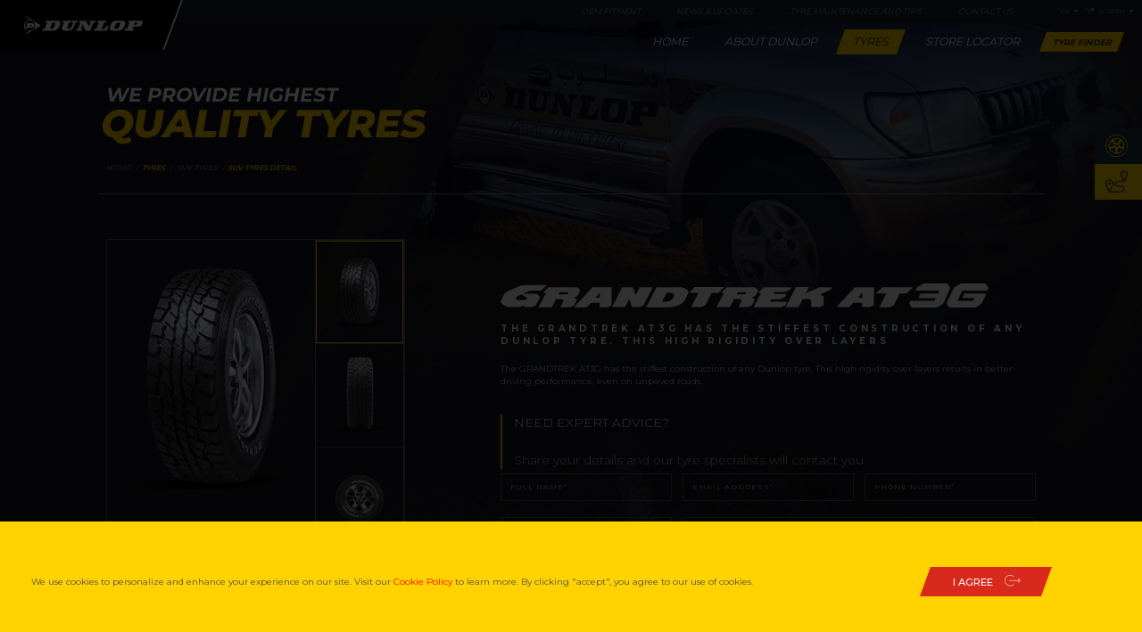

--- FILE ---
content_type: text/html; charset=utf-8
request_url: https://www.dunlop-mea.com/en-dz/tyres/suv-tyres/suv-tyres-detail/id/818/grandtrek-at3g
body_size: 191020
content:
<!DOCTYPE html>
<html  lang="en-US">
<head id="Head"><meta content="text/html; charset=UTF-8" http-equiv="Content-Type" />


<script>(function(w,d,s,l,i){w[l]=w[l]||[];w[l].push({'gtm.start':

new Date().getTime(),event:'gtm.js'});var f=d.getElementsByTagName(s)[0],

j=d.createElement(s),dl=l!='dataLayer'?'&l='+l:'';j.async=true;j.src=

'https://www.googletagmanager.com/gtm.js?id='+i+dl;f.parentNode.insertBefore(j,f);

})(window,document,'script','dataLayer','GTM-5RZ8RBF');</script>

<noscript><iframe src="https://www.googletagmanager.com/ns.html?id=GTM-5RZ8RBF"

height="0" width="0" style="display:none;visibility:hidden"></iframe></noscript>

<!-- End Google Tag Manager (noscript) -->

<!-- Meta Pixel Code -->

<script>

!function(f,b,e,v,n,t,s)

{if(f.fbq)return;n=f.fbq=function(){n.callMethod?

n.callMethod.apply(n,arguments):n.queue.push(arguments)};

if(!f._fbq)f._fbq=n;n.push=n;n.loaded=!0;n.version='2.0';

n.queue=[];t=b.createElement(e);t.async=!0;

t.src=v;s=b.getElementsByTagName(e)[0];

s.parentNode.insertBefore(t,s)}(window,document,'script',

'https://connect.facebook.net/en_US/fbevents.js');

fbq('init', '582559132093799');

fbq('track', 'PageView');

</script>

<noscript>

<img height="1" width="1"

src="https://www.facebook.com/tr?id=582559132093799&ev=PageView

&noscript=1"/>

</noscript>

<!-- End Meta Pixel Code --><title>
	SUV Tyres | Dunlop
</title><meta id="MetaDescription" name="description" /><meta id="MetaKeywords" name="keywords" /><meta id="MetaRobots" name="robots" content="INDEX, FOLLOW" /><link href="/Resources/Shared/stylesheets/dnndefault/7.0.0/default.css?cdv=800" type="text/css" rel="stylesheet"/><link href="/Portals/13/portal.css?cdv=800" type="text/css" rel="stylesheet"/><link rel='icon' href='/Portals/13/favicon.ico?ver=iLHp3SXE9-kvORzacIqJ9A%3d%3d' type='image/x-icon' /><link rel="canonical"  href="https://www.dunlop-mea.com/en-dz/tyres/suv-tyres/suv-tyres-detail/id/818/grandtrek-at3g"/><link rel="alternate" hreflang="en-ae" href="https://dunlop-mea.com/en-ae/tyres/suv-tyres/suv-tyres-detail/id/805/grandtrek-at3g" /><link rel="alternate" hreflang="ar-ae" href="https://dunlop-mea.com/ar-ae/tyres/suv-tyres/suv-tyres-detail/id/805/grandtrek-at3g" /><link rel="alternate" hreflang="fr-ae" href="https://dunlop-mea.com/fr-ae/tyres/suv-tyres/suv-tyres-detail/id/805/grandtrek-at3g" /><link rel="alternate" hreflang="en-ae" href="https://www.dunlop-mea.com/en-ae/tyres/suv-tyres/suv-tyres-detail/id/805/grandtrek-at3g" /><link rel="alternate" hreflang="ar-ae" href="https://www.dunlop-mea.com/ar-ae/tyres/suv-tyres/suv-tyres-detail/id/805/grandtrek-at3g" /><link rel="alternate" hreflang="fr-ae" href="https://www.dunlop-mea.com/fr-ae/tyres/suv-tyres/suv-tyres-detail/id/805/grandtrek-at3g" /><link rel="alternate" hreflang="en-om" href="https://dunlop-mea.com/en-om/tyres/suv-tyres/suv-tyres-detail/id/806/grandtrek-at3g" /><link rel="alternate" hreflang="ar-om" href="https://dunlop-mea.com/ar-om/tyres/suv-tyres/suv-tyres-detail/id/806/grandtrek-at3g" /><link rel="alternate" hreflang="en-om" href="https://www.dunlop-mea.com/en-om/tyres/suv-tyres/suv-tyres-detail/id/806/grandtrek-at3g" /><link rel="alternate" hreflang="ar-om" href="https://www.dunlop-mea.com/ar-om/tyres/suv-tyres/suv-tyres-detail/id/806/grandtrek-at3g" /><link rel="alternate" hreflang="en-qa" href="https://dunlop-mea.com/en-qa/tyres/suv-tyres/suv-tyres-detail/id/807/grandtrek-at3g" /><link rel="alternate" hreflang="ar-qa" href="https://dunlop-mea.com/ar-qa/tyres/suv-tyres/suv-tyres-detail/id/807/grandtrek-at3g" /><link rel="alternate" hreflang="en-qa" href="https://www.dunlop-mea.com/en-qa/tyres/suv-tyres/suv-tyres-detail/id/807/grandtrek-at3g" /><link rel="alternate" hreflang="ar-qa" href="https://www.dunlop-mea.com/ar-qa/tyres/suv-tyres/suv-tyres-detail/id/807/grandtrek-at3g" /><link rel="alternate" hreflang="en-sa" href="https://dunlop-mea.com/en-sa/tyres/suv-tyres/suv-tyres-detail/id/808/grandtrek-at3g" /><link rel="alternate" hreflang="ar-sa" href="https://dunlop-mea.com/ar-sa/tyres/suv-tyres/suv-tyres-detail/id/808/grandtrek-at3g" /><link rel="alternate" hreflang="en-sa" href="https://www.dunlop-mea.com/en-sa/tyres/suv-tyres/suv-tyres-detail/id/808/grandtrek-at3g" /><link rel="alternate" hreflang="ar-sa" href="https://www.dunlop-mea.com/ar-sa/tyres/suv-tyres/suv-tyres-detail/id/808/grandtrek-at3g" /><link rel="alternate" hreflang="en-kw" href="https://dunlop-mea.com/en-kw/tyres/suv-tyres/suv-tyres-detail/id/809/grandtrek-at3g" /><link rel="alternate" hreflang="ar-kw" href="https://dunlop-mea.com/ar-kw/tyres/suv-tyres/suv-tyres-detail/id/809/grandtrek-at3g" /><link rel="alternate" hreflang="en-kw" href="https://www.dunlop-mea.com/en-kw/tyres/suv-tyres/suv-tyres-detail/id/809/grandtrek-at3g" /><link rel="alternate" hreflang="ar-kw" href="https://www.dunlop-mea.com/ar-kw/tyres/suv-tyres/suv-tyres-detail/id/809/grandtrek-at3g" /><link rel="alternate" hreflang="en-ye" href="https://dunlop-mea.com/en-ye/tyres/suv-tyres/suv-tyres-detail/id/810/grandtrek-at3g" /><link rel="alternate" hreflang="ar-ye" href="https://dunlop-mea.com/ar-ye/tyres/suv-tyres/suv-tyres-detail/id/810/grandtrek-at3g" /><link rel="alternate" hreflang="en-ye" href="https://www.dunlop-mea.com/en-ye/tyres/suv-tyres/suv-tyres-detail/id/810/grandtrek-at3g" /><link rel="alternate" hreflang="ar-ye" href="https://www.dunlop-mea.com/ar-ye/tyres/suv-tyres/suv-tyres-detail/id/810/grandtrek-at3g" /><link rel="alternate" hreflang="en-bh" href="https://dunlop-mea.com/en-bh/tyres/suv-tyres/suv-tyres-detail/id/811/grandtrek-at3g" /><link rel="alternate" hreflang="ar-bh" href="https://dunlop-mea.com/ar-bh/tyres/suv-tyres/suv-tyres-detail/id/811/grandtrek-at3g" /><link rel="alternate" hreflang="en-bh" href="https://www.dunlop-mea.com/en-bh/tyres/suv-tyres/suv-tyres-detail/id/811/grandtrek-at3g" /><link rel="alternate" hreflang="ar-bh" href="https://www.dunlop-mea.com/ar-bh/tyres/suv-tyres/suv-tyres-detail/id/811/grandtrek-at3g" /><link rel="alternate" hreflang="en-eg" href="https://dunlop-mea.com/en-eg/tyres/suv-tyres/suv-tyres-detail/id/812/grandtrek-at3g" /><link rel="alternate" hreflang="ar-eg" href="https://dunlop-mea.com/ar-eg/tyres/suv-tyres/suv-tyres-detail/id/812/grandtrek-at3g" /><link rel="alternate" hreflang="en-eg" href="https://www.dunlop-mea.com/en-eg/tyres/suv-tyres/suv-tyres-detail/id/812/grandtrek-at3g" /><link rel="alternate" hreflang="ar-eg" href="https://www.dunlop-mea.com/ar-eg/tyres/suv-tyres/suv-tyres-detail/id/812/grandtrek-at3g" /><link rel="alternate" hreflang="en-iq" href="https://dunlop-mea.com/en-iq/tyres/suv-tyres/suv-tyres-detail/id/813/grandtrek-at3g" /><link rel="alternate" hreflang="ar-iq" href="https://dunlop-mea.com/ar-iq/tyres/suv-tyres/suv-tyres-detail/id/813/grandtrek-at3g" /><link rel="alternate" hreflang="en-iq" href="https://www.dunlop-mea.com/en-iq/tyres/suv-tyres/suv-tyres-detail/id/813/grandtrek-at3g" /><link rel="alternate" hreflang="ar-iq" href="https://www.dunlop-mea.com/ar-iq/tyres/suv-tyres/suv-tyres-detail/id/813/grandtrek-at3g" /><link rel="alternate" hreflang="en-jo" href="https://dunlop-mea.com/en-jo/tyres/suv-tyres/suv-tyres-detail/id/814/grandtrek-at3g" /><link rel="alternate" hreflang="ar-jo" href="https://dunlop-mea.com/ar-jo/tyres/suv-tyres/suv-tyres-detail/id/814/grandtrek-at3g" /><link rel="alternate" hreflang="en-jo" href="https://www.dunlop-mea.com/en-jo/tyres/suv-tyres/suv-tyres-detail/id/814/grandtrek-at3g" /><link rel="alternate" hreflang="ar-jo" href="https://www.dunlop-mea.com/ar-jo/tyres/suv-tyres/suv-tyres-detail/id/814/grandtrek-at3g" /><link rel="alternate" hreflang="en-lb" href="https://dunlop-mea.com/en-lb/tyres/suv-tyres/suv-tyres-detail/id/815/grandtrek-at3g" /><link rel="alternate" hreflang="ar-lb" href="https://dunlop-mea.com/ar-lb/tyres/suv-tyres/suv-tyres-detail/id/815/grandtrek-at3g" /><link rel="alternate" hreflang="en-lb" href="https://www.dunlop-mea.com/en-lb/tyres/suv-tyres/suv-tyres-detail/id/815/grandtrek-at3g" /><link rel="alternate" hreflang="ar-lb" href="https://www.dunlop-mea.com/ar-lb/tyres/suv-tyres/suv-tyres-detail/id/815/grandtrek-at3g" /><link rel="alternate" hreflang="en-ly" href="https://dunlop-mea.com/en-ly/tyres/suv-tyres/suv-tyres-detail/id/816/grandtrek-at3g" /><link rel="alternate" hreflang="ar-ly" href="https://dunlop-mea.com/ar-ly/tyres/suv-tyres/suv-tyres-detail/id/816/grandtrek-at3g" /><link rel="alternate" hreflang="en-ly" href="https://www.dunlop-mea.com/en-ly/tyres/suv-tyres/suv-tyres-detail/id/816/grandtrek-at3g" /><link rel="alternate" hreflang="ar-ly" href="https://www.dunlop-mea.com/ar-ly/tyres/suv-tyres/suv-tyres-detail/id/816/grandtrek-at3g" /><link rel="alternate" hreflang="en-sy" href="https://dunlop-mea.com/en-sy/tyres/suv-tyres/suv-tyres-detail/id/817/grandtrek-at3g" /><link rel="alternate" hreflang="ar-sy" href="https://dunlop-mea.com/ar-sy/tyres/suv-tyres/suv-tyres-detail/id/817/grandtrek-at3g" /><link rel="alternate" hreflang="en-sy" href="https://www.dunlop-mea.com/en-sy/tyres/suv-tyres/suv-tyres-detail/id/817/grandtrek-at3g" /><link rel="alternate" hreflang="ar-sy" href="https://www.dunlop-mea.com/ar-sy/tyres/suv-tyres/suv-tyres-detail/id/817/grandtrek-at3g" /><link rel="alternate" hreflang="en-dz" href="https://dunlop-mea.com/en-dz/tyres/suv-tyres/suv-tyres-detail/id/818/grandtrek-at3g" /><link rel="alternate" hreflang="ar-dz" href="https://dunlop-mea.com/ar-dz/tyres/suv-tyres/suv-tyres-detail/id/818/grandtrek-at3g" /><link rel="alternate" hreflang="fr-dz" href="https://dunlop-mea.com/fr-dz/tyres/suv-tyres/suv-tyres-detail/id/818/grandtrek-at3g" /><link rel="alternate" hreflang="en-dz" href="https://www.dunlop-mea.com/en-dz/tyres/suv-tyres/suv-tyres-detail/id/818/grandtrek-at3g" /><link rel="alternate" hreflang="ar-dz" href="https://www.dunlop-mea.com/ar-dz/tyres/suv-tyres/suv-tyres-detail/id/818/grandtrek-at3g" /><link rel="alternate" hreflang="fr-dz" href="https://www.dunlop-mea.com/fr-dz/tyres/suv-tyres/suv-tyres-detail/id/818/grandtrek-at3g" /><link rel="alternate" hreflang="en-ma" href="https://dunlop-mea.com/en-ma/tyres/suv-tyres/suv-tyres-detail/id/819/grandtrek-at3g" /><link rel="alternate" hreflang="ar-ma" href="https://dunlop-mea.com/ar-ma/tyres/suv-tyres/suv-tyres-detail/id/819/grandtrek-at3g" /><link rel="alternate" hreflang="fr-ma" href="https://dunlop-mea.com/fr-ma/tyres/suv-tyres/suv-tyres-detail/id/819/grandtrek-at3g" /><link rel="alternate" hreflang="en-ma" href="https://www.dunlop-mea.com/en-ma/tyres/suv-tyres/suv-tyres-detail/id/819/grandtrek-at3g" /><link rel="alternate" hreflang="ar-ma" href="https://www.dunlop-mea.com/ar-ma/tyres/suv-tyres/suv-tyres-detail/id/819/grandtrek-at3g" /><link rel="alternate" hreflang="fr-ma" href="https://www.dunlop-mea.com/fr-ma/tyres/suv-tyres/suv-tyres-detail/id/819/grandtrek-at3g" /><link rel="alternate" hreflang="en-tn" href="https://dunlop-mea.com/en-tn/tyres/suv-tyres/suv-tyres-detail/id/820/grandtrek-at3g" /><link rel="alternate" hreflang="ar-tn" href="https://dunlop-mea.com/ar-tn/tyres/suv-tyres/suv-tyres-detail/id/820/grandtrek-at3g" /><link rel="alternate" hreflang="fr-tn" href="https://dunlop-mea.com/fr-tn/tyres/suv-tyres/suv-tyres-detail/id/820/grandtrek-at3g" /><link rel="alternate" hreflang="en-tn" href="https://www.dunlop-mea.com/en-tn/tyres/suv-tyres/suv-tyres-detail/id/820/grandtrek-at3g" /><link rel="alternate" hreflang="ar-tn" href="https://www.dunlop-mea.com/ar-tn/tyres/suv-tyres/suv-tyres-detail/id/820/grandtrek-at3g" /><link rel="alternate" hreflang="fr-tn" href="https://www.dunlop-mea.com/fr-tn/tyres/suv-tyres/suv-tyres-detail/id/820/grandtrek-at3g" /><meta http-equiv="X-UA-Compatible" content="IE=edge" /><meta name="viewport" content="width=device-width, initial-scale=1" /><meta name="theme-color" content="#ffd200" /><meta name="handheldfriendly" content="True" /></head>
<body id="Body">

    <form method="post" action="/en-dz/tyres/suv-tyres/suv-tyres-detail/id/818/grandtrek-at3g" id="Form" enctype="multipart/form-data">
<div class="aspNetHidden">
<input type="hidden" name="__EVENTTARGET" id="__EVENTTARGET" value="" />
<input type="hidden" name="__EVENTARGUMENT" id="__EVENTARGUMENT" value="" />
<input type="hidden" name="__VIEWSTATE" id="__VIEWSTATE" value="Xl2cbf3gBrdYE2zhWWj/id7mkn6Q5Dv1F58q5qddcVH3/IDrulUh+8MQWvbYZUalnAfvKin5BjVhotS8PiF+/Nos3dKU0EBD7OfjVjT6Lhk6FUTb01g4DjVydtKbOtq/uxvzL7cozHuoXs3OnqbLgIvciIRXN10NMdR62fGrvjJe9ijxat0KirqdbZ2LCGc/L8wwLYvRprRmY/oDd+PD3wJMhl+2EyVKnskKQ2SXdnZz7/dODm8oln4Wj7Oo0wOdZSSPs0BquFecXtI3UPkZ6Rv2XKmNvjXSUFTwhH0o/3xcQRc6mVljOmT7vNrlox/[base64]/Qvuxj8FmQ/GAM3guGcEyLry32mwQEBg4+5aPRSnOg3O5t6EkFfNjRInqnhQ8TpHnED3C5S4fY3c5JiXXIXZ5p8UcJrV45J+FAh0DtxcVxWxvZMGm7UEeXX8FlcCovdONo8HUC/BMznFp+Ez38XsPjykyBntu2cw6JcjyacV2EgAg9Y6aqv2KHLV8kCwIsl3MnrG0H8yrv84T9cNqssKSI+aRD+OZPAzDrEyTzs4rwWxLW9Z0G+baNH3NjSQE3zZ6xhk3H" />
</div>

<script type="text/javascript">
//<![CDATA[
var theForm = document.forms['Form'];
if (!theForm) {
    theForm = document.Form;
}
function __doPostBack(eventTarget, eventArgument) {
    if (!theForm.onsubmit || (theForm.onsubmit() != false)) {
        theForm.__EVENTTARGET.value = eventTarget;
        theForm.__EVENTARGUMENT.value = eventArgument;
        theForm.submit();
    }
}
//]]>
</script>


<script src="/WebResource.axd?d=pynGkmcFUV1xWy0Fvua5iv4cVJ2awhESoWKDr5aaSZBQ6qJq6btug2cH0Kg1&amp;t=638628207619783110" type="text/javascript"></script>


<script src="/ScriptResource.axd?d=D9drwtSJ4hBeyP7n9va80pmkRrKrPzuKpvWsB7MLs4roFyJ63wD-mKWMGBoV6ThTxVcCRxZLe30LcXQgBW8Do7D9Y_fHJd4j8AT5zxYviM-qZ2q4rQkmBJ8iLhj8C0pkzyKLc17ytEtKO7kP0&amp;t=2a9d95e3" type="text/javascript"></script>
<script type="text/javascript">
//<![CDATA[
if (typeof(Sys) === 'undefined') throw new Error('ASP.NET Ajax client-side framework failed to load.');
//]]>
</script>

<script src="/ScriptResource.axd?d=JnUc-DEDOM57ljGrbe9xVyDWeewD4F9luNOrPf-uwKBFWnK5Vm1vM36rLWGw_34_NIW82eTUnVPid_6BvFrECMT2mOoZQcLA1bYA7sl6HaH4Id4UIq6ARbcPEp3fO-4pTtpKxqF1hZYXFTd8M94MuT3s-EM1&amp;t=2a9d95e3" type="text/javascript"></script>
<div class="aspNetHidden">

	<input type="hidden" name="__VIEWSTATEGENERATOR" id="__VIEWSTATEGENERATOR" value="CA0B0334" />
	<input type="hidden" name="__VIEWSTATEENCRYPTED" id="__VIEWSTATEENCRYPTED" value="" />
	<input type="hidden" name="__EVENTVALIDATION" id="__EVENTVALIDATION" value="sUoQ8zfxNck4qWlBY3V0MNsPhditndTSbGeyf/L4QXrsRzzsIhLlU9QjoW6IkQZlw4IVhlEUrPoolwwsaiVkWhJQcmY0AXhXohI8+/B2xXdJrN4V" />
</div><script src="/js/Debug/dnncore.js?cdv=800" type="text/javascript"></script>
<script type="text/javascript">
//<![CDATA[
Sys.WebForms.PageRequestManager._initialize('ScriptManager', 'Form', [], [], [], 90, '');
//]]>
</script>

        
        
        

<body class="inner-page dunlop-innerPages">
    


<div id="loader-wrapper">
    <div id="loader">
        <div class="loading-img">
            <img src="/assets/images/wheel.gif" alt="" class="img-responsive">

            
            <div class="loading-text">Loading</div>
            
        </div>
    </div>
    <div class="loader-section section-left"></div>
    <div class="loader-section section-right"></div>
</div>


    









<script src="/Portals/_default/Skins/Dunlop-en/assets/js/ajquery.min.js"></script>


<!-- HTML5 shim and Respond.js for IE8 support of HTML5 elements and media queries -->
<!-- WARNING: Respond.js doesn't work if you view the page via file:// -->
<!--[if lt IE 9]>
  <script src="https://oss.maxcdn.com/html5shiv/3.7.3/html5shiv.min.js"></script>
  <script src="https://oss.maxcdn.com/respond/1.4.2/respond.min.js"></script>
<![endif]-->

<!--<script src="/assets/js/modernizr.min.js"></script>-->





<style type="text/css">
    @media (-webkit-min-device-pixel-ratio:2),(min-resolution:192dpi),(min-resolution:2dppx) {
        body, html {
            -webkit-font-smoothing: auto;
            font-smoothing: auto;
        }
    }

    body {
        -webkit-overflow-scrolling: touch;
        text-rendering: optimizeLegibility;
        text-rendering: geometricPrecision;
        font-smooth: always;
        font-smoothing: antialiased;
        -moz-font-smoothing: antialiased;
        -webkit-font-smoothing: antialiased;
        -webkit-font-smoothing: subpixel-antialiased;
        text-rendering: optimizeLegibility !important;
        -webkit-font-smoothing: antialiased !important;
    }

    @font-face {
        font-family: "dunlop";
        src: url("/assets/fonts/dunlop.eot");
        src: url("/assets/fonts/dunlop.eot?#iefix") format("embedded-opentype"),url("/assets/fonts/dunlop.woff") format("woff"),url("/assets/fonts/dunlop.ttf") format("truetype"),url("/assets/fonts/dunlop.svg#dunlop") format("svg");
        font-weight: normal;
        font-style: normal;
    }

    [class^="icon-"]:before {
        font-family: "dunlop" !important;
        font-style: normal !important;
        font-weight: normal !important;
        font-variant: normal !important;
        text-transform: none !important;
        speak: none;
        line-height: 1;
        -webkit-font-smoothing: antialiased;
        -moz-osx-font-smoothing: grayscale;
    }

    .icon-facebook:before {
        content: "\61";
    }

    .icon-down-arrow:before {
        content: "\72";
    }

    .icon-map:before {
        content: "\42";
    }

    .icon-wheel:before {
        content: "\43";
    }

    html {
        font-family: sans-serif;
        -ms-text-size-adjust: 100%;
        -webkit-text-size-adjust: 100%;
    }

    body {
        margin: 0;
    }

    header, main, nav, section {
        display: block;
    }

    a {
        background-color: transparent;
    }

    img {
        border: 0;
    }

    button, select {
        color: inherit;
        font: inherit;
        margin: 0;
    }

    button {
        overflow: visible;
    }

    button, select {
        text-transform: none;
    }

    button {
        -webkit-appearance: button;
    }

        button::-moz-focus-inner {
            border: 0;
            padding: 0;
        }

    * {
        -webkit-box-sizing: border-box;
        -moz-box-sizing: border-box;
        box-sizing: border-box;
    }

        *:before, *:after {
            -webkit-box-sizing: border-box;
            -moz-box-sizing: border-box;
            box-sizing: border-box;
        }

    body {
        font-family: "Montserrat","Helvetica Neue",Helvetica,Arial,sans-serif;
        font-size: 16px;
        line-height: 1.42857;
        color: #1c202b;
        background-color: #fff;
    }

    button, select {
        font-family: inherit;
        font-size: inherit;
        line-height: inherit;
    }

    a {
        color: #ffd100;
        text-decoration: none;
    }

    img {
        vertical-align: middle;
    }

    .img-responsive {
        display: block;
        max-width: 100%;
        height: auto;
    }

    h2, h3 {
        font-family: inherit;
        font-weight: 500;
        line-height: 1.1;
        color: inherit;
    }

    h2, h3 {
        margin-top: 20px;
        margin-bottom: 10px;
    }

    h2 {
        font-size: 3.4375em;
        margin: 0 0 1.875em 0;
        font-weight: 700;
        font-style: italic;
    }

    h3 {
        font-size: 1.375em;
        line-height: 1.375em;
    }

    p {
        margin: 1.25em 0 1.25em 0;
        font-size: 1.125em;
        color: #4d4d4d;
        line-height: 1.4375em;
    }

    .text-left {
        text-align: left;
    }

    .text-right {
        text-align: right;
    }

    .text-center {
        text-align: center;
    }

    ul {
        margin-top: 0;
        margin-bottom: 10px;
    }

        ul ul {
            margin-bottom: 0;
        }

    .container {
        margin-right: auto;
        margin-left: auto;
        padding-left: 15px;
        padding-right: 15px;
    }

        .container:before, .container:after {
            content: " ";
            display: table;
        }

        .container:after {
            clear: both;
        }

    @media (min-width:768px) {
        .container {
            width: 750px;
        }
    }

    @media (min-width:992px) {
        .container {
            width: 970px;
        }
    }

    @media (min-width:1200px) {
        .container {
            width: 1170px;
        }
    }

    .row {
        margin-left: -15px;
        margin-right: -15px;
    }

        .row:before, .row:after {
            content: " ";
            display: table;
        }

        .row:after {
            clear: both;
        }

    .col-md-12 {
        position: relative;
        min-height: 1px;
        padding-left: 15px;
        padding-right: 15px;
    }

    @media (min-width:992px) {
        .col-md-12 {
            float: left;
        }

        .col-md-12 {
            width: 100%;
        }
    }

    label {
        display: inline-block;
        max-width: 100%;
        margin-bottom: 5px;
        font-weight: bold;
    }

    .btn {
        display: inline-block;
        margin-bottom: 0;
        font-weight: normal;
        text-align: center;
        vertical-align: middle;
        touch-action: manipulation;
        background-image: none;
        border: 1px solid transparent;
        white-space: nowrap;
        padding: .625em 3.125em;
        font-size: 1.125em;
        line-height: 1.42857;
        border-radius: 0;
        color: #fff;
        text-transform: uppercase;
    }

        .btn span {
            position: relative;
            z-index: 9;
        }

    .fade {
        opacity: 0;
    }

    .modal {
        display: none;
        overflow: hidden;
        position: fixed;
        top: 0;
        right: 0;
        bottom: 0;
        left: 0;
        z-index: 1050;
        -webkit-overflow-scrolling: touch;
        outline: 0;
    }

        .modal.fade .modal-dialog {
            -webkit-transform: translate(0,-25%);
            -ms-transform: translate(0,-25%);
            -o-transform: translate(0,-25%);
            transform: translate(0,-25%);
        }

    .modal-dialog {
        position: relative;
        width: auto;
        margin: 10px;
    }

    .modal-content {
        position: relative;
        background-color: #fff;
        border: 1px solid #999;
        border: 1px solid rgba(0,0,0,0.2);
        border-radius: 6px;
        -webkit-box-shadow: 0 3px 9px rgba(0,0,0,0.5);
        box-shadow: 0 3px 9px rgba(0,0,0,0.5);
        background-clip: padding-box;
        outline: 0;
    }

    @media (min-width:768px) {
        .modal-dialog {
            width: 600px;
            margin: 30px auto;
        }

        .modal-content {
            -webkit-box-shadow: 0 5px 15px rgba(0,0,0,0.5);
            box-shadow: 0 5px 15px rgba(0,0,0,0.5);
        }
    }

    @-ms-viewport {
        width: device-width;
    }

    header {
        position: absolute;
        left: 0;
        width: 100%;
        top: 0;
        z-index: 99;
    }

    .logo {
        position: absolute;
        left: 0;
        top: 0;
        width: 20.5em;
        height: 5.5625em;
    }

    .topbar {
        background: #1a1e27;
        width: 100%;
        height: 2.375em;
        float: left;
        padding: .75em 0;
    }

    .topNavBar {
        float: right;
    }

        .topNavBar ul {
            margin: 0;
            padding: 0;
        }

            .topNavBar ul li {
                list-style: none;
                float: left;
                margin: 0 4.0625em 0 0;
                line-height: 1;
            }

                .topNavBar ul li a {
                    color: #8c8d92;
                    font-size: .9375em;
                    text-transform: uppercase;
                    font-style: italic;
                }

    .mapLink {
        position: relative;
        padding: 0 0 0 1.6875em;
        font-size: .6875em;
        float: right;
        color: #8c8d92;
        text-transform: uppercase;
        font-style: italic;
        margin-right: 2.8125em;
    }

        .mapLink i {
            width: 1.3125em;
            height: .75em;
            position: absolute;
            left: 0;
            top: 0;
            bottom: 0;
            margin: auto;
        }

        .mapLink .arrow {
            right: -1.5625em;
            left: inherit;
            width: 0;
            height: 0;
            border-left: .4375em solid transparent;
            border-right: .4375em solid transparent;
            border-top: .4375em solid #8c8d92;
        }

        .mapLink ul {
            position: absolute;
            right: -1.25em;
            top: 2.1875em;
            width: 18.75em;
            background: #1a1e27;
            padding: 0;
            margin: 0;
            z-index: 999;
            padding: .625em .9375em;
            display: none;
        }

            .mapLink ul li {
                list-style: none;
                margin: .625em 0;
                font-size: 1.0625em;
            }

                .mapLink ul li a {
                    color: #8c8d92;
                }

    .mainMenu {
        float: right;
        padding: .9375em 0 0 0;
    }

        .mainMenu .navLinks {
            float: right;
        }

        .mainMenu ul {
            margin: 0;
            padding: 0;
        }

            .mainMenu ul li {
                list-style: none;
                float: left;
                margin: 0 1.25em 0 0;
                position: relative;
            }

                .mainMenu ul li a {
                    color: #fff;
                    font-size: 1.25em;
                    font-style: italic;
                    text-transform: uppercase;
                    padding: .5em 1.125em;
                    display: block;
                    position: relative;
                    line-height: 1.25em;
                    font-weight: 400;
                }

                    .mainMenu ul li a span {
                        position: relative;
                        z-index: 2;
                    }

                    .mainMenu ul li a:after {
                        -webkit-transform: skew(-20deg);
                        -moz-transform: skew(-20deg);
                        -o-transform: skew(-20deg);
                        transform: skew(-20deg);
                        position: absolute;
                        right: 0;
                        left: 0;
                        top: 0;
                        margin: 0 auto;
                        background: #ffd100;
                        width: 0%;
                        height: 100%;
                        content: '';
                    }

        .mainMenu .subMenu {
            position: absolute;
            left: -.5em;
            top: 100%;
            width: 17.5em;
            display: none;
            z-index: 1;
        }

            .mainMenu .subMenu li {
                display: block;
                width: 100%;
                margin: 0;
                position: relative;
            }

                .mainMenu .subMenu li:before {
                    content: "";
                    width: 0;
                    height: 100%;
                    position: absolute;
                    top: 0;
                    left: 0;
                    background: #d9291c;
                    z-index: 2;
                }

                .mainMenu .subMenu li a {
                    color: #0a0a11 !important;
                    background: #ffd100;
                    font-size: .9375em;
                    border-bottom: solid 1px #d5af00;
                    padding: .9375em 1.25em;
                    display: block;
                    font-weight: 500;
                    width: 100%;
                }

                    .mainMenu .subMenu li a span {
                        position: relative;
                        z-index: 2;
                    }

                    .mainMenu .subMenu li a:after {
                        content: "";
                        transform: none;
                        left: 0;
                        right: inherit;
                        background: #d9291c;
                        width: 0 !important;
                    }

                .mainMenu .subMenu li:last-child a {
                    border: none;
                }

    .finder {
        color: #0a0a11;
        font-size: .9375em;
        font-style: italic;
        text-transform: uppercase;
        padding: .5em 1.125em;
        display: block;
        position: relative;
        font-weight: 600;
        float: right;
        margin: .3125em 2.5em 0 0;
    }

        .finder span {
            position: relative;
            z-index: 99;
        }

        .finder:before {
            -webkit-transform: skew(-20deg);
            -moz-transform: skew(-20deg);
            -o-transform: skew(-20deg);
            transform: skew(-20deg);
            position: absolute;
            right: 0;
            left: 0;
            top: 0;
            display: inline-block;
            margin: 0 auto;
            background: #d9291c;
            width: 0;
            z-index: 2;
            height: 100%;
            content: '';
        }

        .finder:after {
            -webkit-transform: skew(-20deg);
            -moz-transform: skew(-20deg);
            -o-transform: skew(-20deg);
            transform: skew(-20deg);
            position: absolute;
            right: 0;
            top: 0;
            background: #ffd100;
            width: 100%;
            height: 100%;
            content: '';
        }

    .backoverly {
        opacity: 0;
        visibility: hidden;
        width: 100%;
        height: 100%;
        background: rgba(0,0,0,0.5);
        z-index: 9;
        position: fixed;
        left: 0;
        top: 0;
    }

    .hide-dasktop {
        display: none;
    }

    .social-link-mobile {
        display: none;
    }

    .mobile-mapLink {
        display: none;
    }

    .mobileSubMenu, .clickMenu {
        display: none;
    }

    @media (min-width:992px) and (max-width:1199px) {
        .mainMenu ul li {
            margin-right: 0;
        }

        .topNavBar ul li {
            margin-right: 2.1875em;
        }
    }

    @media (min-width:768px) and (max-width:991px) {
        .mobileNavigation {
            position: fixed;
            width: 50%;
            height: 100%;
            overflow-y: scroll;
            -webkit-transform: translateX(100%);
            transform: translateX(100%);
            background: #212e3f;
            top: 0;
            right: 0;
            padding: 5.625em 0 3.125em 0;
            z-index: 99999;
        }

        .mobileSubMenu {
            width: 100%;
            margin: 0;
            max-height: 0;
            overflow: hidden;
            display: block;
        }

            .mobileSubMenu li {
                margin: 0 0 .9375em 0;
                padding: 0 0 0 1.25em;
            }

                .mobileSubMenu li:first-child {
                    margin-top: 1.25em;
                }

                .mobileSubMenu li a {
                    display: inline-block;
                    background: none;
                    border: none;
                    padding: 0;
                    width: auto;
                    font-size: 1.25em;
                    color: #88bfe8;
                }

        .mainMenu ul {
            margin: 0 0 3.125em 0;
        }

            .mainMenu ul li {
                width: 100%;
                position: relative;
                padding: 1.125em 1.875em;
                border-bottom: 1px solid #2c3b4d;
            }

                .mainMenu ul li a {
                    padding: 0 0 0 0;
                    font-size: 1.5625em;
                    display: inline-block;
                    color: #d7e3f3;
                    font-weight: 500;
                    font-style: normal;
                    letter-spacing: .125em;
                }

                    .mainMenu ul li a:before {
                        display: none;
                    }

                .mainMenu ul li .clickMenu {
                    position: absolute;
                    right: 1.5625em;
                    top: .5em;
                    display: block;
                    font-size: 1.25em;
                    width: 2.1875em;
                    height: 2.1875em;
                    color: #0a0a11;
                    background: #ffd100;
                    text-align: center;
                }

                    .mainMenu ul li .clickMenu i {
                        -webkit-transform: rotate(0deg);
                        -moz-transform: rotate(0deg);
                        -o-transform: rotate(0deg);
                        -ms-transform: rotate(0deg);
                        transform: rotate(0deg);
                        position: absolute;
                        left: 0;
                        right: 0;
                        margin: auto;
                        top: .625em;
                    }

                .mainMenu ul li .subMenu {
                    display: none !important;
                }

                .mainMenu ul li .mobileSubMenu {
                    width: 100%;
                    margin: 0 0 0 1.25em;
                    max-height: 0;
                    overflow: hidden;
                    display: block;
                    font-size: .8125em;
                }

                    .mainMenu ul li .mobileSubMenu li {
                        border: 0;
                        padding: .625em 1.875em;
                        position: relative;
                    }

                        .mainMenu ul li .mobileSubMenu li:first-child {
                            margin-top: 1.25em;
                        }

                        .mainMenu ul li .mobileSubMenu li:before {
                            content: "";
                            width: .625em;
                            height: .625em;
                            margin: auto 0;
                            position: absolute;
                            top: 0;
                            bottom: 0;
                            left: 0;
                            background: #ffd100;
                        }

                        .mainMenu ul li .mobileSubMenu li a {
                            display: inline-block;
                            background: none;
                            border: none;
                            padding: 0;
                            width: auto;
                            color: #fff;
                        }

                .mainMenu ul li:last-child {
                    border: 0;
                }

        .topbar {
            display: none;
        }

        .hide-dasktop {
            display: block;
        }

        .finder {
            display: none;
        }

        .social-link-mobile {
            margin: 1.875em 0 0 1.875em;
            display: block;
            float: left;
            width: 100%;
        }

            .social-link-mobile h3 {
                color: #ffd100;
                letter-spacing: .1875em;
                font-size: 1.375em;
                text-transform: uppercase;
            }

            .social-link-mobile ul {
                padding: 0;
                margin: 0;
            }

                .social-link-mobile ul li {
                    list-style: none;
                    display: inline-block;
                    margin: 0 .625em 0 0;
                    background: #ffd100;
                    -webkit-border-radius: 50%;
                    -moz-border-radius: 50%;
                    -o-border-radius: 50%;
                    -ms-border-radius: 50%;
                    border-radius: 50%;
                }

                    .social-link-mobile ul li a {
                        color: #212e3f;
                        font-size: 1.375em;
                        position: relative;
                        text-align: center;
                        width: 2.8125em;
                        height: 2.8125em;
                        display: block;
                        line-height: 3.25em;
                    }

                        .social-link-mobile ul li a:before {
                            content: "";
                            width: 0;
                            height: 0;
                            background: #d9291c;
                            position: absolute;
                            left: 0;
                            right: 0;
                            top: 0;
                            bottom: 0;
                            margin: auto;
                            -webkit-border-radius: 50%;
                            -moz-border-radius: 50%;
                            -o-border-radius: 50%;
                            -ms-border-radius: 50%;
                            border-radius: 50%;
                        }

                        .social-link-mobile ul li a i {
                            position: relative;
                            z-index: 1;
                            font-size: 1.375em;
                        }

        .mobile-mapLink {
            position: relative;
            padding: 0 0 0 1.6875em;
            font-size: 1.375em;
            width: 10.3125em;
            float: left;
            color: #ffd100;
            text-transform: uppercase;
            font-style: normal;
            margin-left: 1.25em;
            font-weight: 500;
            margin-bottom: 1.25em;
            display: block;
        }

            .mobile-mapLink i {
                width: 1.3125em;
                height: .75em;
                position: absolute;
                left: 0;
                top: .375em;
                color: #d7e3f3;
            }

            .mobile-mapLink .arrow {
                right: -1.5625em;
                left: inherit;
                width: 0;
                height: 0;
                border-left: .4375em solid transparent;
                border-right: .4375em solid transparent;
                border-top: .4375em solid #ffd100;
            }

            .mobile-mapLink ul {
                position: inherit;
                left: 0;
                top: .3125em;
                width: 18.75em;
                background: #ffd100;
                padding: 0;
                margin: 0;
                z-index: 999;
                padding: .625em .9375em;
                display: none;
            }

                .mobile-mapLink ul li {
                    list-style: none;
                    margin: .625em 0;
                    font-size: .875em;
                }

                    .mobile-mapLink ul li a {
                        color: #212e3f;
                    }
    }

    @media (max-width:767px) {
        .mobileNavigation {
            position: fixed;
            width: 100%;
            height: 100%;
            overflow-y: scroll;
            -webkit-transform: translateX(100%);
            transform: translateX(100%);
            background: #212e3f;
            top: 0;
            right: 0;
            padding: 5.625em 0 3.125em 0;
            z-index: 9999;
        }

        .mainMenu ul {
            margin: 0 0 3.125em 0;
        }

            .mainMenu ul li {
                width: 100%;
                position: relative;
                padding: 1.375em 2.5em;
                border-bottom: 1px solid #2c3b4d;
                margin: 0;
            }

                .mainMenu ul li a {
                    padding: 0 0 0 0;
                    font-size: 1.75em;
                    display: inline-block;
                    color: #d7e3f3;
                    font-weight: 500;
                    font-style: normal;
                    letter-spacing: .125em;
                }

                    .mainMenu ul li a:before {
                        display: none;
                    }

                .mainMenu ul li .clickMenu {
                    position: absolute;
                    right: 1.5625em;
                    top: .4375em;
                    display: block;
                    font-size: 1.5625em;
                    width: 2.1875em;
                    height: 2.1875em;
                    color: #0a0a11;
                    background: #ffd100;
                    text-align: center;
                }

                    .mainMenu ul li .clickMenu i {
                        -webkit-transform: rotate(0deg);
                        -moz-transform: rotate(0deg);
                        -o-transform: rotate(0deg);
                        -ms-transform: rotate(0deg);
                        transform: rotate(0deg);
                        position: absolute;
                        left: 0;
                        right: 0;
                        margin: auto;
                        top: .5625em;
                    }

                .mainMenu ul li .subMenu {
                    display: none !important;
                }

                .mainMenu ul li .mobileSubMenu {
                    width: 100%;
                    margin: 0 0 0 1.25em;
                    max-height: 0;
                    overflow: hidden;
                    display: block;
                    font-size: .8125em;
                }

                    .mainMenu ul li .mobileSubMenu li {
                        border: 0;
                        padding: .625em 1.875em;
                        position: relative;
                    }

                        .mainMenu ul li .mobileSubMenu li:first-child {
                            margin-top: 1.25em;
                        }

                        .mainMenu ul li .mobileSubMenu li:before {
                            content: "";
                            width: .625em;
                            height: .625em;
                            margin: auto 0;
                            position: absolute;
                            top: 0;
                            bottom: 0;
                            left: 0;
                            background: #ffd100;
                        }

                        .mainMenu ul li .mobileSubMenu li a {
                            display: inline-block;
                            background: none;
                            border: none;
                            padding: 0;
                            width: auto;
                            color: #fff;
                        }

                .mainMenu ul li:last-child {
                    border: 0;
                }

        .topbar {
            display: none;
        }

        .hide-dasktop {
            display: block;
        }

        .finder {
            display: none;
        }

        .social-link-mobile {
            margin: 1.875em 0 0 0;
            display: block;
            float: left;
            width: 100%;
            padding-left: 2.5em;
        }

            .social-link-mobile h3 {
                color: #ffd100;
                letter-spacing: .1875em;
                font-size: 1.375em;
                text-transform: uppercase;
            }

            .social-link-mobile ul {
                padding: 0;
                margin: 0;
            }

                .social-link-mobile ul li {
                    list-style: none;
                    display: inline-block;
                    margin: 0 .625em 0 0;
                    background: #ffd100;
                    -webkit-border-radius: 50%;
                    -moz-border-radius: 50%;
                    -o-border-radius: 50%;
                    -ms-border-radius: 50%;
                    border-radius: 50%;
                }

                    .social-link-mobile ul li a {
                        color: #212e3f;
                        font-size: 1.375em;
                        position: relative;
                        text-align: center;
                        width: 2.8125em;
                        height: 2.8125em;
                        display: block;
                        line-height: 3.25em;
                    }

                        .social-link-mobile ul li a:before {
                            content: "";
                            width: 0;
                            height: 0;
                            background: #d9291c;
                            position: absolute;
                            left: 0;
                            right: 0;
                            top: 0;
                            bottom: 0;
                            margin: auto;
                            -webkit-border-radius: 50%;
                            -moz-border-radius: 50%;
                            -o-border-radius: 50%;
                            -ms-border-radius: 50%;
                            border-radius: 50%;
                        }

                        .social-link-mobile ul li a i {
                            position: relative;
                            z-index: 1;
                            font-size: 1.375em;
                        }

        .mobile-mapLink {
            position: relative;
            padding: 0 0 0 1.6875em;
            font-size: 1.375em;
            width: 10.3125em;
            float: left;
            color: #ffd100;
            text-transform: uppercase;
            font-style: normal;
            margin-left: 1.75em;
            font-weight: 500;
            margin-bottom: 1.25em;
            display: block;
        }

            .mobile-mapLink i {
                width: 1.3125em;
                height: .75em;
                position: absolute;
                left: 0;
                top: .375em;
                color: #d7e3f3;
            }

            .mobile-mapLink .arrow {
                right: -1.5625em;
                left: inherit;
                width: 0;
                height: 0;
                border-left: .4375em solid transparent;
                border-right: .4375em solid transparent;
                border-top: .4375em solid #ffd100;
            }

            .mobile-mapLink ul {
                position: inherit;
                left: 0;
                top: .3125em;
                width: 18.75em;
                background: #ffd100;
                padding: 0;
                margin: 0;
                z-index: 999;
                padding: .625em .9375em;
                display: none;
            }

                .mobile-mapLink ul li {
                    list-style: none;
                    margin: .625em 0;
                    font-size: 1em;
                }

                    .mobile-mapLink ul li a {
                        color: #212e3f;
                    }
    }

    .container {
        width: 82.8222%;
        padding: 0 .9375em;
    }

        .container .row {
            margin: 0 -.9375em;
        }

            .container .row [class^="col-"] {
                padding: 0 .9375em;
            }

    a {
        text-decoration: none !important;
        outline: none !important;
    }

    .line-btn {
        position: relative;
        display: inline-block;
    }

        .line-btn:before {
            content: "";
            position: absolute;
            left: auto;
            right: 0;
            bottom: 0;
            height: 1px;
            width: 0;
        }

    .rightSideLinks {
        position: fixed;
        right: -3.125em;
        top: 30%;
        width: 8.4375em;
        z-index: 99;
    }

        .rightSideLinks a {
            display: block;
            height: 4em;
            background: #233142;
            text-align: left;
            right: 0;
            padding-left: 1.25em;
            padding-top: .625em;
            position: relative;
        }

            .rightSideLinks a:last-child {
                background: #ffd100;
            }

                .rightSideLinks a:last-child i {
                    color: #0a0a11;
                }

        .rightSideLinks i {
            font-size: 2.5em;
            color: #ffd100;
        }

    .btn-red {
        position: relative;
        padding: .75em 5.3125em .75em 2.8125em;
        color: #fff;
        font-weight: 500;
        text-transform: uppercase;
    }

        .btn-red:before {
            -webkit-transform: skew(-20deg);
            -moz-transform: skew(-20deg);
            -o-transform: skew(-20deg);
            transform: skew(-20deg);
            position: absolute;
            right: 0;
            top: 0;
            background: #d9291c;
            width: 100%;
            height: 100%;
            content: '';
        }

        .btn-red:after {
            -webkit-transform: skew(-20deg);
            -moz-transform: skew(-20deg);
            -o-transform: skew(-20deg);
            transform: skew(-20deg);
            position: absolute;
            right: 0;
            left: 0;
            margin: 0 auto;
            top: 0;
            background: #ffd100;
            width: 0;
            height: 100%;
            content: '';
        }

        .btn-red span:before {
            content: "\6a";
            font-family: "dunlop" !important;
            font-style: normal !important;
            font-weight: normal !important;
            font-variant: normal !important;
            text-transform: none !important;
            speak: none;
            line-height: 1;
            -webkit-font-smoothing: antialiased;
            -moz-osx-font-smoothing: grayscale;
            width: 1.5625em;
            height: 1.125em;
            position: absolute;
            top: 0;
            bottom: 0;
            right: -2em;
            margin: auto 0;
            font-size: 1.5625em;
            z-index: 99;
        }

    .product-sec {
        position: relative;
        height: 100vh;
    }

        .product-sec .container {
            position: absolute;
            bottom: 0;
            left: 0;
            right: 0;
            margin: 0 auto;
            height: 100%;
        }

        .product-sec h2 {
            text-align: center;
            color: #0a0a11;
            margin-top: .375em;
            margin-bottom: .625em;
        }

        .product-sec ul {
            padding: 0;
            margin: 0;
            text-align: center;
        }

            .product-sec ul li {
                display: inline-block;
                list-style: none;
                margin: 0 1.875em;
                position: relative;
            }

                .product-sec ul li:before {
                    content: "/";
                    position: absolute;
                    bottom: 0;
                    right: -1.875em;
                    color: #b3c1c7;
                    font-size: .9375em;
                }

                .product-sec ul li i {
                    width: 5.6875em;
                    height: 1.875em;
                    display: block;
                    background-image: url(/assets/svgs/car1b.svg);
                    background-repeat: no-repeat;
                    margin: 0 auto .9375em auto;
                    position: relative;
                    background-size: cover;
                }

                    .product-sec ul li i:before {
                        content: "";
                        width: 0;
                        height: 100%;
                        position: absolute;
                        left: 0;
                        top: 0;
                        background-image: url(/assets/svgs/car1a.svg);
                        background-size: cover;
                    }

                .product-sec ul li a {
                    font-size: 1em;
                    font-weight: 500;
                    color: #b3c1c7;
                    letter-spacing: .0625em;
                }

                    .product-sec ul li a span {
                        -webkit-transform: skew(-10deg);
                        -moz-transform: skew(-2deg);
                        -o-transform: skew(-2deg);
                        transform: skew(-10deg);
                        display: block;
                        text-transform: uppercase;
                    }

                .product-sec ul li:nth-child(2) i {
                    width: 5.5625em;
                    height: 2.125em;
                    background-image: url(/assets/svgs/car2b.svg);
                }

                    .product-sec ul li:nth-child(2) i:before {
                        background-image: url(/assets/svgs/car2a.svg);
                    }

                .product-sec ul li:nth-child(3) i {
                    width: 7.4375em;
                    height: 2.5em;
                    background-image: url(/assets/svgs/car3b.svg);
                }

                    .product-sec ul li:nth-child(3) i:before {
                        background-image: url(/assets/svgs/car3a.svg);
                    }

                .product-sec ul li:nth-child(4) i {
                    width: 11.625em;
                    height: 2.75em;
                    background-image: url(/assets/svgs/car4b.svg);
                }

                    .product-sec ul li:nth-child(4) i:before {
                        background-image: url(/assets/svgs/car4a.svg);
                    }

                .product-sec ul li:last-child:before {
                    display: none;
                }

                .product-sec ul li.active a {
                    color: #ffd100;
                }

                .product-sec ul li.active i:before {
                    width: 100%;
                }

        .product-sec .explore-btn {
            position: absolute;
            bottom: 3.4375em;
            left: 0;
            width: 100%;
        }

    .performance-tab-detail {
        width: 100%;
        height: 100vh;
    }

        .performance-tab-detail .box {
            display: none;
            height: 100%;
            background-repeat: no-repeat;
            background-size: 100% !important;
            background-position: center top !important;
        }

            .performance-tab-detail .box.active {
                display: block;
            }

        .performance-tab-detail .img-sec {
            width: 75%;
            margin: 0 auto;
            height: 20.75em;
            position: relative;
            top: 30.625em;
        }

        .performance-tab-detail .spec {
            padding: 1.25em 1.25em 1.25em 1.25em;
            position: relative;
            height: 8.0625em;
        }

            .performance-tab-detail .spec:before {
                position: absolute;
                right: 0;
                top: 0;
                background: rgba(255,255,255,0.8);
                width: 100%;
                height: 100%;
                content: '';
            }

            .performance-tab-detail .spec:after {
                width: 0;
                height: 0;
                border-style: solid;
                content: "";
                position: absolute;
                top: 0;
            }

            .performance-tab-detail .spec img {
                position: relative;
                z-index: 2;
            }

            .performance-tab-detail .spec p {
                color: #0a0a11;
                font-weight: 600;
                position: relative;
                z-index: 2;
                line-height: 1.25em;
                margin-top: .625em;
                font-size: .9375em;
                margin-bottom: 0;
            }

        .performance-tab-detail .left {
            width: 50%;
            float: left;
            position: relative;
            right: -3%;
            display: -webkit-box;
            display: -ms-flexbox;
            display: flex;
            justify-content: center;
            align-items: center;
        }

            .performance-tab-detail .left .spec {
                width: 57%;
                float: left;
                margin-right: -3%;
                padding-right: 5%;
            }

                .performance-tab-detail .left .spec:after {
                    border-width: 0 0 8.0625em 3.75em;
                    border-color: transparent transparent rgba(255,255,255,0.8) transparent;
                    left: -3.75em;
                }

            .performance-tab-detail .left .tyre {
                float: right;
                width: 43%;
                position: relative;
                z-index: 2;
            }

        .performance-tab-detail .right {
            width: 50%;
            position: relative;
            left: -3%;
            float: right;
            display: -webkit-box;
            display: -ms-flexbox;
            display: flex;
            justify-content: center;
            align-items: center;
        }

            .performance-tab-detail .right .spec {
                width: 65%;
                float: right;
                margin-left: -3%;
                padding-left: 5%;
            }

                .performance-tab-detail .right .spec:after {
                    border-width: 8.0625em 3.75em 0 0;
                    right: -3.75em;
                    border-color: rgba(255,255,255,0.8) transparent transparent transparent;
                }

            .performance-tab-detail .right .tyre {
                float: left;
                width: 35%;
                position: relative;
                z-index: 2;
            }

        .performance-tab-detail .link-btn {
            position: absolute;
            left: 0;
            top: 0;
            width: 100%;
            height: 100%;
            z-index: 2;
        }

    .performance-bar {
        font-size: 1.5em;
        text-align: center;
        text-transform: uppercase;
        margin-top: 2.5em;
        color: #0a0a11;
        font-weight: 600;
        letter-spacing: .1875em;
    }

        .performance-bar span {
            -webkit-transform: skew(-20deg);
            -moz-transform: skew(-20deg);
            -o-transform: skew(-20deg);
            transform: skew(-20deg);
            background: #d9291c;
            display: inline-block;
            color: #fff;
            padding: 0 .625em;
            margin-right: .625em;
            letter-spacing: 0;
        }

        .performance-bar img {
            display: inline-block;
        }

    .timeline-detail .showinipad, .timeline-detail .showinmob {
        display: none;
    }

    @-webkit-keyframes Floating {
        from {
            -webkit-transform: translate(0,0px);
        }

        65% {
            -webkit-transform: translate(0,8px);
        }

        to {
            -webkit-transform: translate(0,0px);
        }
    }

    @-moz-keyframes Floating {
        from {
            -moz-transform: translate(0,0px);
        }

        65% {
            -moz-transform: translate(0,8px);
        }

        to {
            -moz-transform: translate(0,0px);
        }
    }

    .tyre-calculator {
        background-repeat: no-repeat;
        background-size: inherit !important;
        background-position: center top !important;
        position: fixed;
        top: 12.5em;
        right: 0;
        width: 30.625em;
        height: 32.5625em;
        z-index: 999;
        padding: 0 1.25em 1.25em 1.25em;
        -webkit-transform: translateX(100%);
        transform: translateX(100%);
    }

        .tyre-calculator .field-sec {
            width: 90%;
            position: absolute;
            bottom: 1.875em;
            left: 0;
            right: 0;
            margin: 0 auto;
        }

        .tyre-calculator .box {
            width: 30%;
            float: left;
            margin-right: 1.375em;
        }

            .tyre-calculator .box:last-child {
                margin-right: 0;
            }

        .tyre-calculator .btn-sec {
            float: left;
            width: 100%;
            text-align: center;
            margin-top: 1.875em;
        }

            .tyre-calculator .btn-sec .submit-btn {
                background: #ffd100;
                border: 0;
                color: #0a0a11;
                font-weight: 600;
                outline: 0;
                font-size: .875em;
                padding: .9375em 5.625em .9375em 1.5625em;
                width: 9.375em;
                position: relative;
            }

                .tyre-calculator .btn-sec .submit-btn span {
                    position: relative;
                    z-index: 2;
                }

                .tyre-calculator .btn-sec .submit-btn:before {
                    content: "";
                    width: 0;
                    height: 100%;
                    position: absolute;
                    left: 0;
                    right: 0;
                    top: 0;
                    margin: 0 auto;
                    background: #fff;
                }

                .tyre-calculator .btn-sec .submit-btn:after {
                    content: "\6a";
                    font-family: "dunlop" !important;
                    font-style: normal !important;
                    font-weight: normal !important;
                    font-variant: normal !important;
                    text-transform: none !important;
                    speak: none;
                    line-height: 1;
                    -webkit-font-smoothing: antialiased;
                    -moz-osx-font-smoothing: grayscale;
                    width: 1.5625em;
                    height: 1em;
                    position: absolute;
                    top: 0;
                    bottom: 0;
                    right: .3125em;
                    margin: auto 0;
                    z-index: 99;
                    color: #000;
                }

        .tyre-calculator label {
            color: #ffd100;
            font-size: .8125em;
            font-weight: 500;
            margin-bottom: .625em;
        }

        .tyre-calculator .close-btn {
            position: absolute;
            bottom: -1.875em;
            left: 0;
            font-size: .8125em;
            text-transform: uppercase;
            letter-spacing: .1875em;
            font-weight: 500;
        }

            .tyre-calculator .close-btn a {
                color: #ffd100;
            }

                .tyre-calculator .close-btn a:before {
                    background: #ffd100;
                }

    .popup-overllay {
        position: fixed;
        top: 0;
        left: 0;
        width: 100%;
        height: 100%;
        background: rgba(0,0,0,0.8);
        z-index: 99;
        opacity: 0;
        visibility: hidden;
    }

    @media (min-width:1401px) and (max-width:1600px) {
        .tyre-calculator {
            width: 37.5em;
        }
    }

    @media (min-width:980px) and (max-width:1400px) {
        .performance-bar {
            margin-top: 2.1875em;
        }

        .performance-tab-detail .img-sec {
            top: 27.5em;
            width: 80%;
            height: 15.625em;
        }

        .performance-tab-detail .left .spec img {
            width: 55%;
        }

        .performance-tab-detail .right .spec img {
            width: 55%;
        }

        .product-sec .explore-btn {
            bottom: 2.5em;
        }

        .product-sec h2 {
            margin-bottom: .9375em;
        }

        .timeline-detail .detail p br {
            display: none;
        }

        .tyre-calculator {
            width: 40.625em;
            height: 35.625em;
        }
    }

    @media (min-width:1201px) and (max-width:1280px) {
        .performance-tab-detail .img-sec {
            top: 25em;
            width: 90%;
        }

        .product-sec .explore-btn {
            bottom: 1.5625em;
        }
    }

    @media (min-width:992px) and (max-width:1199px) {
        .container {
            width: 90%;
        }

        .performance-tab-detail .img-sec {
            top: 22.5em;
            height: 31.25em;
            width: 60%;
        }

            .performance-tab-detail .img-sec .left {
                width: 100%;
                margin: 0 auto;
                height: 16.25em;
            }

                .performance-tab-detail .img-sec .left .tyre {
                    width: 15.625em;
                }

                .performance-tab-detail .img-sec .left .spec {
                    padding-right: 3.125em;
                }

                    .performance-tab-detail .img-sec .left .spec img {
                        width: 50%;
                    }

            .performance-tab-detail .img-sec .right {
                width: 100%;
                margin: -3.125em auto 0 auto;
                height: 18.125em;
            }

                .performance-tab-detail .img-sec .right .tyre {
                    width: 13.125em;
                }

                .performance-tab-detail .img-sec .right .spec {
                    padding-left: 3.125em;
                }

                    .performance-tab-detail .img-sec .right .spec img {
                        width: 50%;
                    }

        .performance-tab-detail .box {
            background: url(/assets/images/ipad-cloud-bg.jpg) no-repeat !important;
            background-size: cover;
        }
    }

    @media (min-width:768px) and (max-width:991px) {
        .container {
            width: 90%;
        }

        .performance-tab-detail {
            height: 78.125em;
        }

            .performance-tab-detail .img-sec {
                top: 22.5em;
                height: 31.25em;
                width: 60%;
                font-size: 12px;
            }

                .performance-tab-detail .img-sec .left {
                    width: 100%;
                    position: inherit;
                    margin: 0 auto;
                    height: 16.25em;
                }

                    .performance-tab-detail .img-sec .left .tyre {
                        width: 15.625em;
                    }

                    .performance-tab-detail .img-sec .left .spec {
                        padding-right: 3.125em;
                    }

                        .performance-tab-detail .img-sec .left .spec img {
                            width: 40%;
                        }

                .performance-tab-detail .img-sec .right {
                    width: 100%;
                    position: inherit;
                    margin: -1.25em auto 0 auto;
                    height: 18.125em;
                }

                    .performance-tab-detail .img-sec .right .tyre {
                        width: 13.125em;
                    }

                    .performance-tab-detail .img-sec .right .spec {
                        padding-left: 3.125em;
                    }

                        .performance-tab-detail .img-sec .right .spec img {
                            width: 70%;
                        }

            .performance-tab-detail .box {
                background: url(/assets/images/ipad-cloud-bg.jpg) no-repeat !important;
                background-size: cover;
            }

        .timeline-detail .backbg {
            display: none;
        }

        .timeline-detail .detail p br {
            display: none;
        }

        .timeline-detail .showinipad {
            display: block;
        }

        .product-sec .explore-btn {
            font-size: 12px;
        }

        .product-sec .mobile-list {
            display: none;
        }

        .tyre-calculator {
            width: 48.75em;
            height: 40.625em;
        }
    }

    @media (max-width:767px) {
        .container {
            width: 90%;
        }

        .rightSideLinks {
            display: none;
        }

        .performance-tab-detail {
            display: none;
        }

        .product-sec .container {
            position: inherit;
        }

        .product-sec ul {
            font-size: 12px;
        }

            .product-sec ul li {
                width: 100%;
                margin: 1.5625em 0;
            }

                .product-sec ul li:before {
                    display: none;
                }

                .product-sec ul li i {
                    margin-bottom: .3125em;
                }

        .performance-bar {
            margin-top: 1.5625em;
        }

            .performance-bar img {
                width: 50%;
                margin-top: .3125em;
                display: inline-block;
            }

        .timeline-detail .backbg {
            display: none;
        }

        .timeline-detail .detail p br {
            display: none;
        }

        .timeline-detail .showinmob {
            display: block;
            margin-top: 15.625em;
        }
    }

    .home-banner {
        overflow: hidden;
        background: #0a0a11;
    }

        .home-banner .container {
            position: absolute;
            left: 0;
            right: 0;
            margin: auto;
            top: 35%;
            z-index: 99;
        }

        .home-banner p {
            color: #fff;
            font-size: 1.625em;
            margin: 1.25em 0 0 1.5625em;
            font-style: italic;
        }

        .home-banner .btn-red {
            margin-top: 1.5625em;
            margin-left: 1.25em;
        }

    .whiteSmallHeading {
        font-size: 3.125em;
        color: #fff;
        margin: 0;
        display: block;
        text-transform: uppercase;
        font-weight: 700;
        line-height: .3125em;
        -webkit-transform: skew(-15deg);
        -moz-transform: skew(-15deg);
        -o-transform: skew(-15deg);
        transform: skew(-15deg);
        letter-spacing: -.03125em;
    }

    .yellowHeading {
        font-size: 5.625em;
        color: #ffd100;
        margin: 0;
        display: block;
        text-transform: uppercase;
        font-weight: 700;
        -webkit-transform: skew(-15deg);
        -moz-transform: skew(-15deg);
        -o-transform: skew(-15deg);
        transform: skew(-15deg);
        letter-spacing: -.03125em;
        line-height: 1.125em;
        position: relative;
        left: -.1875em;
    }

    .yellowBigHeading {
        font-size: 9.375em;
        color: #ffd100;
        margin: 0;
        display: block;
        text-transform: uppercase;
        font-weight: 700;
        -webkit-transform: skew(-15deg);
        -moz-transform: skew(-15deg);
        -o-transform: skew(-15deg);
        transform: skew(-15deg);
        letter-spacing: -.03125em;
        line-height: .5625em;
        position: relative;
        left: -.21875em;
    }

    .whiteBigHeading {
        font-size: 5.75em;
        color: #fff;
        margin: 0;
        display: block;
        text-transform: uppercase;
        font-weight: 700;
        line-height: 1;
        -webkit-transform: skew(-15deg);
        -moz-transform: skew(-15deg);
        -o-transform: skew(-15deg);
        transform: skew(-15deg);
        letter-spacing: -.03125em;
        position: relative;
        left: -.5625em;
    }

    .scroll-sec {
        position: absolute;
        bottom: -3%;
        left: 0;
        right: 0;
        margin: 0 auto;
        text-align: center;
        width: 5.625em;
        height: 6.25em;
    }

        .scroll-sec img {
            position: absolute;
            left: 0;
            top: -3.125em;
            right: 0;
            margin: 0 auto;
            width: 2.8125em;
            height: 2.8125em;
            -webkit-animation-name: Floatingx;
            -webkit-animation-duration: 3s;
            -webkit-animation-iteration-count: infinite;
            -webkit-animation-timing-function: ease-in-out;
            -moz-animation-name: Floating;
            -moz-animation-duration: 3s;
            -moz-animation-iteration-count: infinite;
            -moz-animation-timing-function: ease-in-out;
            animation-name: Floating;
            animation-duration: 3s;
            animation-iteration-count: infinite;
            animation-timing-function: ease-in-out;
        }

        .scroll-sec span {
            display: block;
            text-transform: uppercase;
            font-size: .75em;
            color: #fff;
            margin-top: .9375em;
        }

    .mob-banner {
        display: none !important;
    }

    @media (min-width:980px) and (max-width:1400px) {
        .yellowBigHeading {
            font-size: 8.125em;
        }

        .whiteBigHeading {
            font-size: 5em;
            top: .0625em;
        }

        .home-banner .container {
            top: 30%;
        }
    }

    @media (min-width:992px) and (max-width:1199px) {
        .home-banner .foripadset {
            font-size: 9.5px;
        }

        .scroll-sec {
            display: none;
        }
    }

    @media (min-width:768px) and (max-width:991px) {
        .home-banner {
            overflow: visible;
        }

            .home-banner .foripadset {
                font-size: 6px;
            }

            .home-banner p {
                font-size: 2em;
            }

            .home-banner .btn-red {
                font-size: 11px;
            }

        .scroll-sec {
            display: none;
        }
    }

    @media (max-width:767px) {
        .home-banner {
            overflow: visible;
        }

            .home-banner .whiteSmallHeading, .home-banner .yellowHeading, .home-banner .yellowBigHeading, .home-banner .whiteBigHeading {
                display: none;
            }

            .home-banner .container {
                font-size: 1.0625em;
            }

        .scroll-sec {
            display: none;
        }

        .des-banner {
            display: none !important;
        }

        .mob-banner {
            display: block !important;
        }
    }

    .newsletter-sec .thanks {
        display: none;
        background: #24262b;
        position: absolute;
        top: 0;
        left: 0;
        width: 100%;
        height: 100%;
        text-align: center;
        z-index: 99;
    }

        .newsletter-sec .thanks .thanks-inner {
            max-height: 100%;
            padding: .625em 0 0;
            color: #ffd100;
        }

            .newsletter-sec .thanks .thanks-inner p {
                margin: 0;
                color: #c6c6c6;
            }

    @media (max-width:767px) {
        .newsletter-sec .thanks .thanks-inner {
            font-size: 1.25em;
            padding-top: 3.125em;
        }
    }

    #nav-icon3 {
        width: 2.5em;
        height: 2em;
        position: relative;
        margin: 1.25em 0 0 0;
        z-index: 999999;
        -webkit-transform: rotate(0deg);
        -moz-transform: rotate(0deg);
        -o-transform: rotate(0deg);
        transform: rotate(0deg);
        float: right;
        display: none;
    }

        #nav-icon3 span {
            display: block;
            position: absolute;
            width: 100%;
            height: 2px;
            background: #0a0a11;
            opacity: 1;
            left: 0;
            -webkit-transform: rotate(0deg);
            -moz-transform: rotate(0deg);
            -o-transform: rotate(0deg);
            transform: rotate(0deg);
        }

            #nav-icon3 span:nth-child(1) {
                top: .375em;
            }

            #nav-icon3 span:nth-child(2), #nav-icon3 span:nth-child(3) {
                top: 1.125em;
            }

            #nav-icon3 span:nth-child(4) {
                top: 1.875em;
            }

    @media (min-width:768px) and (max-width:991px) {
        #nav-icon3 {
            display: block;
            margin-top: 0;
            position: fixed;
            right: .9375em;
            top: .9375em;
            background: #ffd100;
            width: 3.4375em;
            font-size: 12px;
            height: 3.4375em;
            border-radius: 50%;
        }

            #nav-icon3 span {
                width: 50%;
                margin: auto;
                left: .875em;
            }

                #nav-icon3 span:nth-child(1) {
                    top: 1.125em;
                }

                #nav-icon3 span:nth-child(2), #nav-icon3 span:nth-child(3) {
                    top: 1.625em;
                }

                #nav-icon3 span:nth-child(4) {
                    top: 2.125em;
                }
    }

    @media (max-width:767px) {
        #nav-icon3 {
            display: block;
            margin-top: 0;
            position: fixed;
            right: .9375em;
            top: .75em;
            background: #ffd100;
            width: 3.4375em;
            height: 3.4375em;
            border-radius: 50%;
            font-size: 11px;
        }

            #nav-icon3 span {
                width: 50%;
                margin: auto;
                left: .875em;
            }

                #nav-icon3 span:nth-child(1) {
                    top: 1.125em;
                }

                #nav-icon3 span:nth-child(2), #nav-icon3 span:nth-child(3) {
                    top: 1.625em;
                }

                #nav-icon3 span:nth-child(4) {
                    top: 2.125em;
                }
    }

    @media (max-width:320px) {
        #nav-icon3 {
            top: .8125em;
            font-size: 10px;
        }
    }

    #loader {
        display: block;
        position: absolute;
    }

    body {
        overflow-x: hidden;
    }

    #loader {
        left: 0;
        bottom: 0;
        right: 0;
        margin: auto;
    }

    #loader-wrapper {
        position: fixed;
        top: 0;
        left: 0;
        width: 100%;
        height: 100%;
        z-index: 9999999;
    }

    #loader {
        top: 0;
        width: 11.25em;
        height: 13.75em;
        z-index: 1001;
    }

    #loader-wrapper .loader-section {
        position: fixed;
        top: 0;
        width: 51%;
        height: 100%;
        background: #1a1e27;
        z-index: 1000;
        -webkit-transform: translateX(0);
        -ms-transform: translateX(0);
        transform: translateX(0);
    }

        #loader-wrapper .loader-section.section-left {
            left: 0;
        }

        #loader-wrapper .loader-section.section-right {
            right: 0;
        }

    .loading-img {
        width: 11.375em;
        text-align: center;
    }

        .loading-img .loading-text {
            color: #fdcf01;
            text-transform: uppercase;
            letter-spacing: .625em;
            margin-top: .9375em;
        }

    .mobileText {
        display: none;
    }

    .rotate-icon {
        width: 9.375em;
        display: inline-block;
        margin-top: 2.1875em;
    }

    @media (max-width:480px) {
        .mobileText {
            display: none;
        }
    }

    .region-popup .modal-dialog {
        width: 54%;
        height: 45.875em;
        background: url(/assets/images/region-bg.png) no-repeat #ffd100;
        margin-top: 6.25em;
        background-size: cover;
        position: relative;
    }

        .region-popup .modal-dialog:before {
            content: "";
            width: 98%;
            height: 97%;
            border: 2px solid #dab300;
            position: absolute;
            left: 0;
            top: 0;
            right: 0;
            bottom: 0;
            margin: auto;
        }

    .region-popup .modal-content {
        background: none;
        box-shadow: none;
        border: 0;
        padding: 4.375em 6.25em;
    }

    .region-popup .head {
        font-size: 1.75em;
        font-weight: 700;
        color: #0a0a11;
        text-transform: uppercase;
    }

    .region-popup ul {
        margin: 3.125em 0 0 0;
        padding: 0;
        text-align: left;
    }

        .region-popup ul li {
            list-style: none;
            margin: 1.875em 1.25em;
            float: left;
            width: 45%;
        }

            .region-popup ul li span {
                font-size: 1.375em;
                color: #0a0a11;
                font-weight: 600;
                line-height: 1.125em;
                text-transform: uppercase;
                position: relative;
                display: inline-block;
            }

                .region-popup ul li span:before {
                    content: "";
                    width: 0;
                    height: 2px;
                    background: #d9291c;
                    position: absolute;
                    left: auto;
                    right: 0;
                    bottom: 0;
                }

            .region-popup ul li img {
                float: left;
                margin-right: .9375em;
            }

    @media (min-width:980px) and (max-width:1400px) {
        .region-popup .modal-dialog {
            margin-top: 3.125em;
            width: 60%;
        }
    }

    @media (min-width:1201px) and (max-width:1280px) {
        .region-popup .modal-dialog {
            width: 68.75em;
        }
    }

    @media (min-width:992px) and (max-width:1199px) {
        .region-popup .modal-dialog {
            margin-top: 4.375em;
            width: 75%;
        }

        .region-popup ul li span {
            font-size: 1.25em;
        }
    }

    @media (min-width:768px) and (max-width:991px) {
        .region-popup .modal-dialog {
            margin-top: 9.375em;
            width: 85%;
        }

        .region-popup ul {
            margin-top: 1.25em;
        }

            .region-popup ul li span {
                font-size: 1.25em;
                line-height: 2.1875em;
            }
    }

    @media (max-width:767px) {
        .region-popup .modal-content {
            padding: 3.125em 3.125em;
        }

        .region-popup .modal-dialog {
            margin-top: 9.375em;
            width: 95%;
            height: 62.5em;
        }

        .region-popup ul {
            margin-top: 1.25em;
            font-size: 1.25em;
        }

            .region-popup ul li {
                width: 100%;
                margin: 1.25em 0;
            }

                .region-popup ul li span {
                    line-height: 1.25em;
                }

                .region-popup ul li img {
                    width: 3.125em;
                }
    }

    @media (min-width:1401px) and (max-width:1600px) {
        body {
            font-size: 13px;
        }
    }

    @media (min-width:980px) and (max-width:1400px) {
        body {
            font-size: 12px;
        }

        h2 {
            font-size: 3.125em;
        }
    }

    @media (min-width:992px) and (max-width:1199px) {
        h2 {
            font-size: 2.8125em;
        }
    }

    @media (min-width:768px) and (max-width:991px) {
        body {
            font-size: 10px;
        }

        h2 {
            font-size: 2.8125em;
        }
    }

    @media (max-width:767px) {
        body {
            font-size: 8px;
        }

        p {
            font-size: 1.3125em;
        }

        h3 {
            font-size: 1.875em;
        }

        h2 {
            font-size: 2.5em;
        }

        .hide-mobile {
            display: none;
        }
    }
</style>

<header class="animate" data-animation="fadeInUp" data-duration="500">
    <a href="https://www.dunlop-mea.com/en-dz/" class="logo">
        <img data-src="/assets/images/mainlogo.svg" src="[data-uri]" alt="" class="img-responsive"></a>
    <div class="topbar">
        <div class="mapLink mapLinks languagechanger">
            <div class="btn-sec">
                <i>
                    <img data-src="/assets/svgs/small-map.svg" src="[data-uri]" alt="" class="img-responsive"></i>
                 
                <span class="selectedCountry">Algeria</span> 
                <i class="arrow"></i>
            </div>

            <ul>

                
                <li class="activeRegion"><a class="countryddl"
                    data-cid="13"
                    data-id="ALGERIA"
                    data-cultureurl="http://dunlop-mea.com/en-dz"
                    href="javascript:void(0);">Algeria</a></li>

                
                <li class=""><a class="countryddl"
                    data-cid="6"
                    data-id="BAHRAIN"
                    data-cultureurl="http://dunlop-mea.com/en-bh"
                    href="javascript:void(0);">Bahrain</a></li>

                
                <li class=""><a class="countryddl"
                    data-cid="7"
                    data-id="EGYPT"
                    data-cultureurl="http://dunlop-mea.com/en-eg"
                    href="javascript:void(0);">Egypt</a></li>

                
                <li class=""><a class="countryddl"
                    data-cid="8"
                    data-id="IRAQ"
                    data-cultureurl="http://dunlop-mea.com/en-iq"
                    href="javascript:void(0);">Iraq</a></li>

                
                <li class=""><a class="countryddl"
                    data-cid="9"
                    data-id="JORDAN"
                    data-cultureurl="http://dunlop-mea.com/en-jo"
                    href="javascript:void(0);">Jordan</a></li>

                
                <li class=""><a class="countryddl"
                    data-cid="4"
                    data-id="KUWAIT"
                    data-cultureurl="http://dunlop-mea.com/en-kw"
                    href="javascript:void(0);">Kuwait</a></li>

                
                <li class=""><a class="countryddl"
                    data-cid="10"
                    data-id="LEBANON"
                    data-cultureurl="http://dunlop-mea.com/en-lb"
                    href="javascript:void(0);">Lebanon</a></li>

                
                <li class=""><a class="countryddl"
                    data-cid="11"
                    data-id="LIBYA"
                    data-cultureurl="http://dunlop-mea.com/en-ly"
                    href="javascript:void(0);">Libya</a></li>

                
                <li class=""><a class="countryddl"
                    data-cid="14"
                    data-id="MOROCCO"
                    data-cultureurl="http://dunlop-mea.com/en-ma"
                    href="javascript:void(0);">Morocco</a></li>

                
                <li class=""><a class="countryddl"
                    data-cid="1"
                    data-id="OMAN"
                    data-cultureurl="http://dunlop-mea.com/en-om"
                    href="javascript:void(0);">Oman</a></li>

                
                <li class=""><a class="countryddl"
                    data-cid="2"
                    data-id="QATAR"
                    data-cultureurl="http://dunlop-mea.com/en-qa"
                    href="javascript:void(0);">Qatar</a></li>

                
                <li class=""><a class="countryddl"
                    data-cid="3"
                    data-id="SAUDI ARABIA"
                    data-cultureurl="http://dunlop-mea.com/en-sa"
                    href="javascript:void(0);">Saudi Arabia</a></li>

                
                <li class=""><a class="countryddl"
                    data-cid="12"
                    data-id="SYRIA"
                    data-cultureurl="http://dunlop-mea.com/en-sy"
                    href="javascript:void(0);">Syria</a></li>

                
                <li class=""><a class="countryddl"
                    data-cid="15"
                    data-id="TUNISIA"
                    data-cultureurl="http://dunlop-mea.com/en-tn"
                    href="javascript:void(0);">Tunisia</a></li>

                
                <li class=""><a class="countryddl"
                    data-cid="0"
                    data-id="UAE"
                    data-cultureurl="http://dunlop-mea.com/en-ae"
                    href="javascript:void(0);">UAE</a></li>

                
                <li class=""><a class="countryddl"
                    data-cid="5"
                    data-id="YEMEN"
                    data-cultureurl="http://dunlop-mea.com/en-ye"
                    href="javascript:void(0);">Yemen</a></li>

                
            </ul>
        </div>


        
        <div class="mapLink languagechangers">
            <div class="btn-sec">

                <span class="selectedCountry">en</span>
                <i class="arrow"></i>
            </div>

            <ul id='shutup'>

<li><a  href='https://www.dunlop-mea.com/en-dz/Tyres/Suv-Tyres/Suv-Tyres-Detail/id/818' title=''> <span class='language'>en</span></a> </li><li><a  href='https://www.dunlop-mea.com/ar-dz/tyres/suv-tyres/suv-tyres-detail/id/818' title=''> <span class='language'>ar</span></a> </li>
</ul>


        </div>

        

        
        <nav class="topNavBar">
            <ul>
                
                <li><a href="/en-dz/oem-fitment">OEM FITMENT</a></li>
                
                <li><a href="/en-dz/news-updates">NEWS & UPDATES</a></li>
                
                <li><a href="/en-dz/tyre-maintenance-and-tips">Tyre maintenance and tips</a></li>
                
                <li><a href="/en-dz/contact-us">contact us</a></li>
                
            </ul>
        </nav>
        
    </div>
    <div id="nav-icon3" class="menu-open">
        <span></span>
        <span></span>
        <span></span>
        <span></span>
    </div>
    <div class="mobileNavigation">
        <div class="mobile-mapLink mob-left languagechanger">
            <div class="btn-sec">
                <i>
                    <img data-src="/assets/svgs/mob-map-icon.svg" src="[data-uri]" alt="" class="img-responsive"></i>
                <span class="selectedCountry">Algeria</span>
                <i class="arrow"></i>
            </div>

            <ul>
                
                <li><a class="countryddl"
                    data-cid="13"
                    data-id="ALGERIA"
                    data-cultureurl="http://dunlop-mea.com/en-dz"
                    href="javascript:void(0);">Algeria</a></li>

                
                <li><a class="countryddl"
                    data-cid="6"
                    data-id="BAHRAIN"
                    data-cultureurl="http://dunlop-mea.com/en-bh"
                    href="javascript:void(0);">Bahrain</a></li>

                
                <li><a class="countryddl"
                    data-cid="7"
                    data-id="EGYPT"
                    data-cultureurl="http://dunlop-mea.com/en-eg"
                    href="javascript:void(0);">Egypt</a></li>

                
                <li><a class="countryddl"
                    data-cid="8"
                    data-id="IRAQ"
                    data-cultureurl="http://dunlop-mea.com/en-iq"
                    href="javascript:void(0);">Iraq</a></li>

                
                <li><a class="countryddl"
                    data-cid="9"
                    data-id="JORDAN"
                    data-cultureurl="http://dunlop-mea.com/en-jo"
                    href="javascript:void(0);">Jordan</a></li>

                
                <li><a class="countryddl"
                    data-cid="4"
                    data-id="KUWAIT"
                    data-cultureurl="http://dunlop-mea.com/en-kw"
                    href="javascript:void(0);">Kuwait</a></li>

                
                <li><a class="countryddl"
                    data-cid="10"
                    data-id="LEBANON"
                    data-cultureurl="http://dunlop-mea.com/en-lb"
                    href="javascript:void(0);">Lebanon</a></li>

                
                <li><a class="countryddl"
                    data-cid="11"
                    data-id="LIBYA"
                    data-cultureurl="http://dunlop-mea.com/en-ly"
                    href="javascript:void(0);">Libya</a></li>

                
                <li><a class="countryddl"
                    data-cid="14"
                    data-id="MOROCCO"
                    data-cultureurl="http://dunlop-mea.com/en-ma"
                    href="javascript:void(0);">Morocco</a></li>

                
                <li><a class="countryddl"
                    data-cid="1"
                    data-id="OMAN"
                    data-cultureurl="http://dunlop-mea.com/en-om"
                    href="javascript:void(0);">Oman</a></li>

                
                <li><a class="countryddl"
                    data-cid="2"
                    data-id="QATAR"
                    data-cultureurl="http://dunlop-mea.com/en-qa"
                    href="javascript:void(0);">Qatar</a></li>

                
                <li><a class="countryddl"
                    data-cid="3"
                    data-id="SAUDI ARABIA"
                    data-cultureurl="http://dunlop-mea.com/en-sa"
                    href="javascript:void(0);">Saudi Arabia</a></li>

                
                <li><a class="countryddl"
                    data-cid="12"
                    data-id="SYRIA"
                    data-cultureurl="http://dunlop-mea.com/en-sy"
                    href="javascript:void(0);">Syria</a></li>

                
                <li><a class="countryddl"
                    data-cid="15"
                    data-id="TUNISIA"
                    data-cultureurl="http://dunlop-mea.com/en-tn"
                    href="javascript:void(0);">Tunisia</a></li>

                
                <li><a class="countryddl"
                    data-cid="0"
                    data-id="UAE"
                    data-cultureurl="http://dunlop-mea.com/en-ae"
                    href="javascript:void(0);">UAE</a></li>

                
                <li><a class="countryddl"
                    data-cid="5"
                    data-id="YEMEN"
                    data-cultureurl="http://dunlop-mea.com/en-ye"
                    href="javascript:void(0);">Yemen</a></li>

                
            </ul>
        </div>

        <div class="mobile-mapLink moblink languagechanger">
            <div class="btn-sec">

                <span class="selectedCountry">en</span>
                <i class="arrow"></i>
            </div>

            <ul id='shutup2'>

<li><a  href='https://www.dunlop-mea.com/en-dz/Tyres/Suv-Tyres/Suv-Tyres-Detail/id/818' title=''> <span class='language'>en</span></a> </li><li><a  href='https://www.dunlop-mea.com/ar-dz/tyres/suv-tyres/suv-tyres-detail/id/818' title=''> <span class='language'>ar</span></a> </li>
</ul>
        </div>

        

        <div class="mainMenu">
            
            <a href="/en-dz/tyre-finder" class="finder"><span>tyre finder</span></a>
            
            <nav class="navLinks">
                <ul>
                    
                            <li id="dnn_Header_mainMenu_li_0" class="">
                                <a id="firsta"  href="https://www.dunlop-mea.com/en-dz/" title=""><span>Home</span></a>
                                
                                <ul id="div" class="subMenu testclass">
                                    
                                </ul>
                            </li>
                        
                            <li id="dnn_Header_mainMenu_li_1" class="">
                                <a id="firsta"  href="https://www.dunlop-mea.com/en-dz/about-dunlop" title=""><span>About Dunlop</span></a>
                                
                                <ul id="div" class="subMenu testclass">
                                    
                                </ul>
                            </li>
                        
                            <li id="dnn_Header_mainMenu_li_2" class="active">
                                <a id="firsta"  href="javascript:void(0);" title=""><span>Tyres</span></a>
                                <div id="dnn_Header_mainMenu_DownArrow_2" class="clickMenu"><i class="icon-down-arrow"></i></div>
                                <ul id="div" class="subMenu testclass">
                                    
                                            <li id="dnn_Header_mainMenu_SubMenu_2_li1_0" class="">
                                                <a  href="https://www.dunlop-mea.com/en-dz/tyres/car-tyres" title="Car Tyres"><span>Car Tyres</span></a>
                                            </li>
                                        
                                            <li id="dnn_Header_mainMenu_SubMenu_2_li1_1" class="active">
                                                <a  href="https://www.dunlop-mea.com/en-dz/tyres/suv-tyres" title="Suv Tyres"><span>Suv Tyres</span></a>
                                            </li>
                                        
                                            <li id="dnn_Header_mainMenu_SubMenu_2_li1_2" class="">
                                                <a  href="https://www.dunlop-mea.com/en-dz/tyres/light-truck-tyres" title="Light Truck Tyres"><span>Light Truck Tyres</span></a>
                                            </li>
                                        
                                            <li id="dnn_Header_mainMenu_SubMenu_2_li1_3" class="">
                                                <a  href="https://www.dunlop-mea.com/en-dz/tyres/truck-and-bus-tyres" title="Truck And Bus Tyres"><span>Truck And Bus Tyres</span></a>
                                            </li>
                                        
                                </ul>
                            </li>
                        
                            <li id="dnn_Header_mainMenu_li_3" class="">
                                <a id="firsta"  href="https://www.dunlop-mea.com/en-dz/store-locator" title=""><span>Store Locator</span></a>
                                
                                <ul id="div" class="subMenu testclass">
                                    
                                </ul>
                            </li>
                        

                    
                    
                    <li class="hide-dasktop"><a href="/en-dz/tyre-finder">tyre finder</a></li>
                    
                    <li class="hide-dasktop"><a href="/en-dz/oem-fitment">OEM FITMENT</a></li>
                    
                    <li class="hide-dasktop"><a href="/en-dz/news-updates">NEWS & UPDATES</a></li>
                    
                    <li class="hide-dasktop"><a href="/en-dz/tyre-maintenance-and-tips">Tyre maintenance and tips</a></li>
                    
                    <li class="hide-dasktop"><a href="/en-dz/contact-us">contact us</a></li>
                    
                </ul>
            </nav>

        </div>
        
        <div class="social-link-mobile">
            <h3>Get Connected</h3>
            <ul>
                
                <li><a href="https://www.facebook.com/dunlopmea"><i class="icon-facebook"></i></a></li>
                
            </ul>
        </div>
        
    </div>
</header>
<div class="backoverly"></div>

   

    <section class="inner-header background-img" data-image-src="/portals/0/ModuleContent/InnerBanner/Images/suv-tyre-bg.jpg">

        <div class="backoverly"></div>

        <div class="container">
            <div class="row">
                <div class="col-xs-12 col-sm-12 col-md-12 animate" data-animation="fadeInLeft" data-duration="500">
                    <h4>WE PROVIDE HIGHEST</h4>
                    <h1>QUALITY TYRES</h1>
                    



<div class="breadcrumb-sec">
    <span></span>
    <ul id="dnn_BreadCrumb_lblBreadCrumb"><li><a href='/en-dz'>Home </a></li><li>Tyres</li><li><a href="https://www.dunlop-mea.com/en-dz/tyres/suv-tyres" class="SkinObject">Suv Tyres</a></li><li>Suv Tyres Detail</li></ul>
</div>


                </div>
                <div id="dnn_BannerPane" class="DNNEmptyPane"></div>
            </div>
        </div>

        <div id="dnn_mainContentPane"><div class="DnnModule DnnModule-TrafficTireDetail-SUV DnnModule-5148"><a name="5148"></a>
<div class="DNNContainer_noTitle">
	<div id="dnn_ctr5148_ContentPane"><!-- Start_Module_5148 --><div id="dnn_ctr5148_ModuleContent" class="DNNModuleContent ModTrafficTireDetailSUVC">
	
<input type="hidden" id="subCategoryId" value="1" />
<div class="transparent-page tyre-detail-sec">
    <div class="container border-top">
        <div class="row">
            <div class="col-md-4 col-sm-5 col-xs-12 animate" data-duration="600" data-animation="fadeInLeft">
                <div class="tyre-image-gallery">
                    
                    <div class="multi">
                        <div class="big-slider">
                            
                            <div class="box">
                                <img src="/portals/0/ModuleContent/Tire/SUV/ImageGallery/AT3G-suv-gallery1.png" alt="" class="img-responsive">
                            </div>
                            
                            <div class="box">
                                <img src="/portals/0/ModuleContent/Tire/SUV/ImageGallery/AT3G-suv-gallery2.png" alt="" class="img-responsive">
                            </div>
                            
                            <div class="box">
                                <img src="/portals/0/ModuleContent/Tire/SUV/ImageGallery/AT3G-suv-gallery3.png" alt="" class="img-responsive">
                            </div>
                            
                        </div>
                        
                        <div class="thumb-slider">
                            
                            <div class="box">
                                <img src="/portals/0/ModuleContent/Tire/SUV/ImageGallery/AT3G-suv-gallery1.png" alt="" class="img-responsive">
                            </div>
                            
                            <div class="box">
                                <img src="/portals/0/ModuleContent/Tire/SUV/ImageGallery/AT3G-suv-gallery2.png" alt="" class="img-responsive">
                            </div>
                            
                            <div class="box">
                                <img src="/portals/0/ModuleContent/Tire/SUV/ImageGallery/AT3G-suv-gallery3.png" alt="" class="img-responsive">
                            </div>
                            
                        </div>
                        
                    </div>

                    
                </div>
            </div>
            <div class="col-md-7 col-sm-7 col-xs-12 pull-right animate" data-duration="600" data-animation="fadeInRight">
                <div class="tyre-detail-info">                   
                    
                    <div class="heading animate" data-duration="600" data-animation="fadeInUp">
                        
                        <img src="/portals/0/ModuleContent/Tire/SUV/grandtrekat3g.svg" alt="" class="img-responsive">
                        
                    </div>
                    <p class="highlight">The GRANDTREK AT3G has the stiffest construction of any Dunlop tyre. This high rigidity over layers</p>
                    <p><p>The GRANDTREK AT3G has the stiffest construction of any Dunlop tyre. This high rigidity over layers results in better driving performance, even on unpaved roads.&nbsp;</p></p>
                    
					 <input type="hidden" id="hdnTireTitle" value="GRANDTREK AT3G" />
                    
 <style>
  .tyre-detail-info h3 {
              overflow:hidden;
          }
        .need-expert-advice-wrapper .feedback-form {
            margin-top:1.875em;
        }
        .need-expert-advice-wrapper .feedback-form .form-group {
                margin-bottom: 1em;
        }
        .need-expert-advice-wrapper .feedback-form .submit-btn {
            margin-top: 0.5em;
        }
        .need-expert-advice-wrapper h3{
            font-weight: 600 !important;
            letter-spacing: 3px !important;
        }
        .need-expert-advice-wrapper h3 p {
            font-size: 0.8em !important;
            color: #bdbdbd;
            letter-spacing: 0px;
            font-weight: 300;
            margin-top: 0px !important;
        }
        .need-expert-form-fields-group {
        display: flex;
justify-content: space-between;
margin-top: 5px;
        }
        .need-expert-form-two-fields-group {
            display: flex;
            justify-content: space-between;
        }
        .need-expert-advice-wrapper .half-sec {
                width: 32% !important;
            }
         .need-expert-form-two-fields-group .half-sec-field {
             flex:1;
             margin-left:12px;
         }
         .form-wrapper .captcha-sec {
             display:flex;
             justify-content:space-between;
             width:100%;
         }
       @media screen and (max-width: 767px) {
            .need-expert-form-fields-group, .need-expert-form-two-fields-group {
                flex-direction:column !important;
            }
            .need-expert-advice-wrapper .half-sec {
                width:100% !important;
            }
                .need-expert-form-two-fields-group .half-sec-field {
                   margin-left:0px; 
                }
                .need-expert-form-two-fields-group-ar .half-sec-field {
                     margin-right:0px;
                }
                .form-wrapper .captcha-sec {
                    flex-direction:column;
                }
                .form-wrapper .captcha-sec .field {
                    margin-top:0.8em;
                }
                .form-wrapper .captcha-sec .form-control {
                    margin-left:0.8em;
                }
                .form-wrapper .captcha-sec img {
                    width:100%
                }
        }
        @media (min-width: 768px) and (max-width: 991px) {
            .need-expert-form-two-fields-group .half-sec-field {
                    margin-left: 8px;
            }
             /*.need-expert-form-fields-group {
                flex-direction:column !important;
            }*/
        }

         /*Arabic css start*/
         .need-expert-form-two-fields-group-ar {
             display: flex;
            justify-content: space-between;
         }
         .need-expert-form-two-fields-group-ar .half-sec-field {
             flex:1;
             margin-right:12px;
         }

         @media screen and (max-width: 767px) {
            .need-expert-form-fields-group, .need-expert-form-two-fields-group-ar {
                flex-direction:column !important;
            }
                .need-expert-form-two-fields-group-ar .half-sec-field {
                     margin-right:0px;
                }
        }
        @media (min-width: 768px) and (max-width: 991px) {
             .need-expert-form-two-fields-group-ar .half-sec-field {
             flex:1;
             margin-right:8px;
         }
        }
         /*Arabic css End*/
    </style>

<h3>NEED EXPERT ADVICE?
    <p>Share your details and our tyre specialists will contact you</p>
</h3>
<div class="feedback-form need-expert-advice-wrapper animate fadeInRight animated" data-animation="fadeInRight" data-duration="600">
    <div class="form-wrapper">
        <div id="callbackform">
            <input type="hidden" name="hdnPortalId" value="13" />
            <input type="hidden" id="hdnCultureCode" name="hdnCultureCode" value="en-us" />
			  <input type="hidden" id="hdnProductName" name="hdnProductName" value="" />
            <div class="need-expert-form-fields-group">
                <div class="form-group half-sec">
                    <input type="text" name="name" class="form-control" placeholder="FULL NAME*">
                </div>
                <div class="form-group half-sec">

                    <input type="text" name="email" class="form-control" placeholder="EMAIL ADDRESS*">
                </div>
                <div class="form-group half-sec">
                    <input type="text" name="phone" class="form-control" placeholder="PHONE NUMBER*">
                </div>
            </div>

            <div class="need-expert-form-two-fields-group">
                <div class="form-group half-sec">
                    <input type="text" name="city" class="form-control" placeholder="CITY*">
                </div>
                <div class="form-group half-sec-field">
                    <input type="text" name="message" class="form-control" placeholder="TYPE YOUR MESSAGE HERE">
                </div>

            </div>

            <div class="captcha-sec">
                    <div class="">
                        <span>PLEASE ENTER THE CAPTCHA CODE*</span>
                        <span class="req">* Fields are required</span>
                    </div>
                    <div class="form-group">
                        <div class="field">
                            <div class="code">

                                <a href="javascript:" style="padding: 0 0 0 0;" title="Click here for refresh" class="captcha">
                                    <img style="width: 70px;" id="imgCaptcha" src="/captcha/JpegImage.aspx">
                                </a>
                            </div>
                            <input type="text" maxlength="5" name="captcha" placeholder="CODE*" class="form-control" style="margin-left: 15px;">
                            <div class="refresh">
                                <img src="/assets/images/refresh.png" alt="">
                            </div>
                        </div>
                    </div>
                    
                </div>
            <div class="">
                <button type="submit" class="btn submit-btn"><span>send message</span></button>
            </div>

            <div class="thanks">
                <div class="thanks-inner">
                    <h3>Thank You</h3>
                    <p>For Contacting Us. Your enquiry has been successfully submited. </p>
                </div>
            </div>

        </div>
    </div>
</div>

<!--CDF(Javascript|/DesktopModules/Traffic/CallBackForm/js/js.js?cdv=800|DnnFormBottomProvider|150)-->



                    <div class="btn-sec">
                        
                    </div>
                    
                </div>
            </div>
        </div>
    </div>
</div>

<section class="product-rang-sec">
    <div class="container">
        <div class="row">
            <div class="col-md-12 col-sm-12 col-xs-12">
                <div class="heading animate" data-duration="600" data-animation="fadeInUp">                   
                   Product range
                </div>
                <h2>Get it today and enjoy your ride</h2>

                <div class="table-responsive animate martop" data-duration="700" data-animation="fadeInUp">
                    <table class="table">
                        <thead>
                            <tr>
                                

                                <th width="20%">RIM</th>
                                <th width="20%">SIZE</th>
                                 <th width="20%">LISS</th>                                
                                <th width="20%">XL/RF</th>
                                <th width="20%">PR</th>
                                
                               
                            </tr>
                        </thead>
                    </table>
                </div>
                <div class="table-responsive martop-0" id="tablescroll">
                    <table class="table">
                        <tbody>
                            

                            <tr>
                                <td width="20%">18</td>
                                <td width="20%">265/60R18</td>
                                <td width="20%">114S</td>                                
                                <td width="20%">XL</td>
                                <td width="20%"></td>
                            </tr>

                            

                            <tr>
                                <td width="20%">17</td>
                                <td width="20%">285/65R17</td>
                                <td width="20%">116S</td>                                
                                <td width="20%"></td>
                                <td width="20%"></td>
                            </tr>

                            
                        </tbody>
                    </table>
                </div>
                <div class="btn-sec animate" data-duration="800" data-animation="fadeInUp">
                    <a href="https://www.dunlop-mea.com/en-dz/tyres/suv-tyres" class="btn btn-red"><span>see more tyres</span></a>
                    <a href="https://www.dunlop-mea.com/en-dz/store-locator" class="btn btn-red second"><span>store locations</span></a>
                </div>
            </div>

        </div>
    </div>
</section>

<section class="vehicle-fitments-sec">
    <div class="container-fluid">
        <div class="row">
            <div class="col-xs-12 col-sm-6 col-md-6 padding-left animate" data-animation="fadeInLeft" data-duration="600">
                <h2>Vehicle Fitments</h2>
                <div class="points" id="fitments-point">
                    <ul>
                        
                        <li>BAIC BJ90  </li>

                        
                        <li>Cadillac Escalade  </li>

                        
                        <li>Chevrolet Colorado  </li>

                        
                        <li>Chevrolet S10  </li>

                        
                        <li>Chevrolet TrailBlazer  </li>

                        
                    </ul>
                    <ul>
                        
                        <li>Chrysler Aspen  </li>

                        
                        <li>Dodge Dakota  </li>

                        
                        <li>Dodge Durango  </li>

                        
                        <li>Dodge Ram 1500  </li>

                        
                        <li>Dodge Ram 2500  </li>

                        
                    </ul>
                    <ul>
                        
                        <li>Dodge Ram 3500  </li>

                        
                        <li>FAW Toyota Land Cruiser  </li>

                        
                        <li>FAW Toyota Land Cruiser Prado  </li>

                        
                        <li>Ford Endeavour  </li>

                        
                        <li>Ford Everest  </li>

                        
                    </ul>
                    <ul>
                        
                        <li>Ford Expedition  </li>

                        
                        <li>Ford Explorer  </li>

                        
                        <li>Ford F-150  </li>

                        
                        <li>Ford Lobo  </li>

                        
                        <li>Ford Ranger  </li>

                        
                    </ul>
                    <ul>
                        
                        <li>Ford Ranger Sport  </li>

                        
                        <li>Foton Tunland Shengtu  </li>

                        
                        <li>Foton Tunland Yutu  </li>

                        
                        <li>GMC Canyon  </li>

                        
                        <li>GMC Savana 1500  </li>

                        
                    </ul>
                    <ul>
                        
                        <li>GMC Savana 2500  </li>

                        
                        <li>GMC Savana 3500  </li>

                        
                        <li>GMC Sierra 1500  </li>

                        
                        <li>Haval H9  </li>

                        
                        <li>Holden Colorado  </li>

                        
                    </ul>
                    <ul>
                        
                        <li>Holden Colorado 7  </li>

                        
                        <li>Holden Trailblazer  </li>

                        
                        <li>Hummer H3  </li>

                        
                        <li>Infiniti FX  </li>

                        
                        <li>Infiniti QX70  </li>

                        
                    </ul>
                    <ul>
                        
                        <li>Isuzu Amigo  </li>

                        
                        <li>Isuzu D-Max  </li>

                        
                        <li>Isuzu i-Series  </li>

                        
                        <li>Isuzu Rodeo Sport  </li>

                        
                        <li>Isuzu Trooper  </li>

                        
                    </ul>
                    <ul>
                        
                        <li>Isuzu Wizard  </li>

                        
                        <li>JAC Shuailing T8  </li>

                        
                        <li>JAC T6  </li>

                        
                        <li>Jeep Grand Cherokee  </li>

                        
                        <li>JMC Yuhu  </li>

                        
                    </ul>
                    <ul>
                        
                        <li>JMC Yusheng S350  </li>

                        
                        <li>Kia Borrego  </li>

                        
                        <li>Kia Mohave  </li>

                        
                        <li>Lexus GX  </li>

                        
                        <li>Lincoln Mark LT  </li>

                        
                    </ul>
                    <ul>
                        
                        <li>Mazda BT-50  </li>

                        
                        <li>Mercedes-Benz G-Class  </li>

                        
                        <li>Mercedes-Benz G-Class AMG  </li>

                        
                        <li>Mercedes-Benz GL-Class  </li>

                        
                        <li>Mercedes-Benz GLS-Class  </li>

                        
                    </ul>
                    <ul>
                        
                        <li>Mercury Mountaineer  </li>

                        
                        <li>Mitsubishi Challenger  </li>

                        
                        <li>Mitsubishi L200  </li>

                        
                        <li>Mitsubishi Montero  </li>

                        
                        <li>Mitsubishi Montero Sport  </li>

                        
                    </ul>
                    <ul>
                        
                        <li>Mitsubishi Nativa  </li>

                        
                        <li>Mitsubishi Pajero  </li>

                        
                        <li>Mitsubishi Pajero Sport  </li>

                        
                        <li>Mitsubishi Shogun  </li>

                        
                        <li>Mitsubishi Shogun Sport  </li>

                        
                    </ul>
                    <ul>
                        
                        <li>Mitsubishi Strada  </li>

                        
                        <li>Mitsubishi Triton  </li>

                        
                        <li>Nissan Frontier  </li>

                        
                        <li>Nissan Pathfinder  </li>

                        
                        <li>Toyota 4Runner  </li>

                        
                    </ul>
                    <ul>
                        
                        <li>Toyota Fortuner  </li>

                        
                        <li>Toyota Hilux  </li>

                        
                        <li>Toyota Hilux Revo  </li>

                        
                        <li>Toyota Land Cruiser  </li>

                        
                        <li>Toyota Land Cruiser Prado  </li>

                        
                    </ul>
                    <ul>
                        
                        <li>Toyota SW4  </li>

                        
                        <li>Toyota Tacoma  </li>

                        
                        <li>Volkswagen Amarok  </li>

                        
                        <li>Wey Tank 300  </li>

                        
                        <li>ZX Terralord  </li>

                        
                    </ul>
                    <ul>
                        
                    </ul>
                </div>
            </div>
            <div class="col-xs-12 col-sm-6 col-md-6">
                <img class="fitment-img img-responsive" src="/portals/0/ModuleContent/Tire/SUV/suv-fitment-img.png" alt="" />
            </div>
        </div>
    </div>
</section>


<section class="other-tyre-sec">
    
    <div class="container">
        <div class="row">
            <div class="col-xs-12 col-sm-12 col-md-12">
                <div class="head text-center animate def-sec-head" data-animation="fadeInUp" data-duration="800">
                    <h2>Other SUVs Tyres</h2>
                    <h3>SUV VEHICLE TYRES</h3>
                </div>
            </div>
        </div>
        <div class="row">
            <div class="col-xs-12 col-sm-12 col-md-12">
                <div class="other-tyre-slider animate" data-duration="900" data-animation="fadeInUp">
                    
                    <div class="box">
                        <div class="img-sec">
                            <img src="/portals/0/ModuleContent/Tire/SUV/SUV-PT3-other-tyre-title.png" alt="" class="img-responsive">
                        </div>
                        <div class="detail">
                            
                            <img src="/portals/0/ModuleContent/Tire/SUV/pt3-Other.svg" alt="" class="img-responsive">
                            

                            <p><p>Dunlop’s SUV tyre series, GRANDTREK is a tough ... </p>
                        </div>
                        <a href="https://www.dunlop-mea.com/en-dz/tyres/suv-tyres/suv-tyres-detail/id/690/grandtrek-pt5"></a>
                    </div>
                    
                    <div class="box">
                        <div class="img-sec">
                            <img src="/portals/0/ModuleContent/Tire/SUV/ImageGallery/PT2A-Image1.png" alt="" class="img-responsive">
                        </div>
                        <div class="detail">
                            
                            <img src="/portals/0/ModuleContent/Tire/SUV/pt2a.svg" alt="" class="img-responsive">
                            

                            <p><p>Engineered and manufactured in Japan for ... </p>
                        </div>
                        <a href="https://www.dunlop-mea.com/en-dz/tyres/suv-tyres/suv-tyres-detail/id/706/grandtrek-pt2a"></a>
                    </div>
                    
                    <div class="box">
                        <div class="img-sec">
                            <img src="/portals/0/ModuleContent/Tire/SUV/SUV-ST30-other-tyre-title.png" alt="" class="img-responsive">
                        </div>
                        <div class="detail">
                            
                            <img src="/portals/0/ModuleContent/Tire/grandtrek_st30_Other.svg" alt="" class="img-responsive">
                            

                            <p><p>The GRANDTREK ST30 features an asymmetrical ... </p>
                        </div>
                        <a href="https://www.dunlop-mea.com/en-dz/tyres/suv-tyres/suv-tyres-detail/id/850/grandtrek-st30"></a>
                    </div>
                    
                    <div class="box">
                        <div class="img-sec">
                            <img src="/portals/0/ModuleContent/Tire/SUV/SUV-AT23-other-tyre-title.png" alt="" class="img-responsive">
                        </div>
                        <div class="detail">
                            
                            <img src="/portals/0/ModuleContent/Tire/SUV/at23-other.svg" alt="" class="img-responsive">
                            

                            <p><b></b><p>This tyre provides a quiet and smooth ... </p>
                        </div>
                        <a href="https://www.dunlop-mea.com/en-dz/tyres/suv-tyres/suv-tyres-detail/id/722/grandtrek-at23"></a>
                    </div>
                    
                    <div class="box">
                        <div class="img-sec">
                            <img src="/portals/0/ModuleContent/Tire/SUV/ImageGallery/At25-suv-gallery1.png" alt="" class="img-responsive">
                        </div>
                        <div class="detail">
                            
                            <img src="/portals/0/ModuleContent/Tire/SUV/at25.svg" alt="" class="img-responsive">
                            

                            <p><p>Developed for better off-road performance, ... </p>
                        </div>
                        <a href="https://www.dunlop-mea.com/en-dz/tyres/suv-tyres/suv-tyres-detail/id/738/grandtrek-at25"></a>
                    </div>
                    
                    <div class="box">
                        <div class="img-sec">
                            <img src="/portals/0/ModuleContent/Tire/SUV/ImageGallery/At22.png" alt="" class="img-responsive">
                        </div>
                        <div class="detail">
                            
                            <img src="/portals/0/ModuleContent/Tire/SUV/at22.svg" alt="" class="img-responsive">
                            

                            <p><p>Developed for luxury SUVs, this tyre features ... </p>
                        </div>
                        <a href="https://www.dunlop-mea.com/en-dz/tyres/suv-tyres/suv-tyres-detail/id/754/grandtrek-at22"></a>
                    </div>
                    
                    <div class="box">
                        <div class="img-sec">
                            <img src="/portals/0/ModuleContent/Tire/SUV/ImageGallery/AT-20-suv-gallery1.png" alt="" class="img-responsive">
                        </div>
                        <div class="detail">
                            
                            <img src="/portals/0/ModuleContent/Tire/SUV/at20.svg" alt="" class="img-responsive">
                            

                            <p><p>Designed for luxury SUVs, the GRANDTREK AT20 ... </p>
                        </div>
                        <a href="https://www.dunlop-mea.com/en-dz/tyres/suv-tyres/suv-tyres-detail/id/770/grandtrek-at20"></a>
                    </div>
                    
                    <div class="box">
                        <div class="img-sec">
                            <img src="/portals/0/ModuleContent/Tire/SUV/ImageGallery/TG28-suv-gallery1.png" alt="" class="img-responsive">
                        </div>
                        <div class="detail">
                            
                            <p class="other-tyre-title">GRANDTREK TG28 </p>
                            

                            <p><p>The GRANDTREK TG28 is tailored for exceptional ... </p>
                        </div>
                        <a href="https://www.dunlop-mea.com/en-dz/tyres/suv-tyres/suv-tyres-detail/id/786/grandtrek-tg28"></a>
                    </div>
                    
                    <div class="box">
                        <div class="img-sec">
                            <img src="/portals/0/ModuleContent/Tire/SUV/ImageGallery/TG35-suv-gallery1.png" alt="" class="img-responsive">
                        </div>
                        <div class="detail">
                            
                            <p class="other-tyre-title">GRANDTREK TG35 </p>
                            

                            <p><p>The GRANDTREK TG35’s traditional tread pattern ... </p>
                        </div>
                        <a href="https://www.dunlop-mea.com/en-dz/tyres/suv-tyres/suv-tyres-detail/id/802/grandtrek-tg35"></a>
                    </div>
                    
                    <div class="box">
                        <div class="img-sec">
                            <img src="/portals/0/ModuleContent/Tire/SUV/suv-gallery1.png" alt="" class="img-responsive">
                        </div>
                        <div class="detail">
                            
                            <p class="other-tyre-title">SP Road Gripper </p>
                            

                            <p><p>What sets the SP Road Gripper apart is the ... </p>
                        </div>
                        <a href="https://www.dunlop-mea.com/en-dz/tyres/suv-tyres/suv-tyres-detail/id/834/sp-road-gripper"></a>
                    </div>
                    
                    <div class="box">
                        <div class="img-sec">
                            <img src="/portals/0/ModuleContent/Tire/SUV/AT5_angle.png" alt="" class="img-responsive">
                        </div>
                        <div class="detail">
                            
                            <img src="/portals/0/ModuleContent/Tire/SUV/GRANDTREK-AT5.png" alt="" class="img-responsive">
                            

                            <p><p>The Grandtrek AT5 is a new all-terrain tyre ... </p>
                        </div>
                        <a href="https://www.dunlop-mea.com/en-dz/tyres/suv-tyres/suv-tyres-detail/id/987/grandtrek-at5"></a>
                    </div>
                    
                </div>
            </div>
        </div>
        <div class="row">
            <div class="col-md-12 col-sm-12 col-xs-12">
                <div class="btn-sec animate" data-animation="fadeInUp" data-duration="800"><a class="btn btn-red" href="https://www.dunlop-mea.com/en-dz/tyre-finder"><span>Tyrefinder</span></a> <a class="btn btn-red second" href="https://www.dunlop-mea.com/en-dz/distributor"><span>Distributor</span></a></div>
            </div>
        </div>
    </div>
    
</section>

</div><!-- End_Module_5148 --></div>
	<div class="clear"></div>
</div>
</div></div>

    </section>
    <div id="dnn_ContentPane"><div class="DnnModule DnnModule-DNN_HTML DnnModule-4726"><a name="4726"></a></div></div>
    
<div class="newsletter-sec">
    <div class="container">
        <div class="row animate" data-animation="fadeInUp" data-duration="800">
            <div class="col-md-10 col-sm-12 col-xs-12 padtop">
                <div class="title">Newsletter Signup</div>
                <div class="form-wrapper">
                    <div id="newletterform">
                        <input type="hidden" name="hdnPortalId" value="13" />
                            <input type="hidden" name="hdnCultureCode" value="en-us" />
                        <div class="form-group">
                            <input type="text" name="name" class="form-control" placeholder="FULL NAME">
                        </div>
                        <div class="form-group">
                            <span class="emailerror" style="display: none; float: left; padding-top: 3px; color: red; font-size: 15px;">Email address already exists</span>
                            <input type="text" name="email" class="email-feild form-control" placeholder="EMAIL ADDRESS">
                        </div>
                        <div class="form-group captcha-field">
                            <input type="text" name="newscaptcha" class="captcha-feild form-control" maxlength="5" placeholder="CODE">
                        </div>
                        <div class="form-group captcha-code">
                            <div class="form-img-box">
                                <a href="javascript:" title="Click here for refresh" class="newscaptcha">
                                    <img  id="imgNewsCaptcha" src="/captcha/JpegImage.aspx" />
                                </a>
                                <div class="refresh newsrefresh">
                                    <img src="/assets/images/refresh.png" alt="">
                                </div>
                            </div>
                        </div>
                        <div class="form-group">
                        </div>
                        <button type="submit" class="submit-btn"><span>SUBMIT</span></button>                        
                    </div>
                    <div class="thanks">
                        <div class="thanks-inner">
                            <p>Thanks for Subscribing</p>
                        </div>
                    </div>
                </div>
            </div>
            <div class="col-md-2">
                <div class="link-sec">
                    
                    <div class="list"><i class="icon-doe-pin"></i><a href="/en-dz/contact-us" class="line-btn">Find us</a></div>
                    
                    <div class="list"><i class="icon-email"></i><a href="mailto:info@dunlop-mea.com" class="line-btn">Send us a message</a></div>
                </div>
            </div>
        </div>
    </div>
</div>

    
<footer>
    <div class="container footer-top">
        <div class="row">
            
            <div class="col-md-2 col-sm-12 animate" data-animation="fadeInUp" data-duration="600">
                <a href="/en-dz/home"><img data-src="/portals/0/ModuleContent/GeneralLink/Images/logo-footer.svg" src="[data-uri]" class="img-responsive" alt=""></a>
            </div>
            
            <div class="col-md-6 animate" data-animation="fadeInUp" data-duration="700">
                <ul class="primary-menu">
                    
                    <li><a href="/en-dz/about-dunlop">ABOUT DUNLOP </a></li>
                    
                    <li><a href="/en-dz/store-locator">STORE LOCATOR </a></li>
                    
                    <li><a href="/en-dz/tyre-finder">TYRE FINDER </a></li>
                    
                    <li><a href="/en-dz/tyre-maintenance-and-tips">TYRE MAINTENANCE AND TIPS </a></li>
                    
                    
                </ul>
            </div>
            
            <div class="col-md-4 col-sm-12 text-right animate" data-animation="fadeInUp" data-duration="800">
                <ul class="primary-menu second-menu">
                    
                    <li><a href="/en-dz/privacy-policy">PRIVACY POLICY</a></li>
                    
                    <li><a href="/en-dz/term-condition">TERM & CONDITION</a></li>
                    
                    <li><a href="/en-dz/warranty">WARRANTY</a></li>
                    
                    
                </ul>
            </div>
            
        </div>
    </div>
    <div class="footer-bottom animate" data-animation="fadeInUp" data-duration="1000">
        <div class="container">
            <div class="row">
                <div class="col-md-4 col-sm-12">
                    <p>© 2026 Dunlop. All rights Reserved </p>
                </div>
                 
                <div class="col-md-6 col-sm-12">
                    <ul class="footer-tab-menu">
                         
                        <li><a href="/en-dz/tyres/car-tyres">CAR TYRES</a></li>
                        
                        <li><a href="/en-dz/tyres/suv-tyres">SUV TYRES</a></li>
                        
                        <li><a href="/en-dz/tyres/light-truck-tyres">LIGHT TRUCK TYRES</a></li>
                        
                        <li><a href="/en-dz/tyres/truck-and-bus-tyres">TRUCK & BUS TYRES</a></li>
                        
                       
                    </ul>
                </div>
                
                <div class="col-md-1 col-sm-12">
                    <ul class="social-link">
                        
                <li><a target="_blank" href="https://www.facebook.com/dunlopmea"><i class="icon-facebook"></i></a></li>
                
                    </ul>
                </div>
                 
                <div class="col-md-1 col-sm-12">
                    <a href="#home-banner" class="backtotop" id="back-to-top">
                        <i></i>
                        <span>back to top</span>
                    </a>
                </div>
            </div>
        </div>
    </div>
</footer>

    

<div class="mobileText">
    <!--<div class="logo-sec"><a href="/"><img src="/assets/svgs/logo.svg" alt="" class="img-responsive"></a></div>-->
    <div class="rotate-icon"><img data-src="/assets/images/rotate.gif" src="[data-uri]" class="img-responsive" alt=""> </div>
    <p>
        For an optimal experience please<br> rotate your device to portrait mode
    </p>
</div>




<nav class="rightSideLinks">
    <a href="javascript:" class="calculator-btn"><i class="icon-wheel"></i></a>
    <a href="https://www.dunlop-mea.com/en-dz/store-locator"><i class="icon-map"></i></a>
    
</nav>

<input type="hidden" id="tireFinderUrl" value="https://www.dunlop-mea.com/en-dz/tyre-finder" />
<input type="hidden" id="tireWidth" value="Width" />
<input type="hidden" id="tireRatio" value="Ratio" />
<input type="hidden" id="tireDiameter" value="Diameter" />

<div class="tyre-calculator background-img" data-image-src="/assets/images/popup-bg.png">
    <div class="field-sec">
        <div>
            <div class="box">
                <label>Tyre Width</label>
                <select id="ddlWidthFromSideLink">
                    <option value="0">-Width-</option>
                </select>
            </div>
            <div class="box">
                <label>Aspect Ratio</label>
                <select id="ddlAspectRatioFromSideLink">
                    <option value="0">-Ratio-</option>
                </select>
            </div>
            <div class="box">
                <label>Rim Diameter</label>
                <select id="ddlDiaMeterFromSideLink">
                    <option value="0">-Diameter-</option>
                </select>
            </div>
        </div>

        <div class="btn-sec">
            <button type="submit" class="btn submit-btn btnSizeSearchFromSideLink"><span>Find Tyres</span></button>
        </div>
    </div>

    <div class="close-btn">
        <a href="javascript:" class="line-btn">Close</a>
    </div>

</div>
<div class="popup-overllay"></div>

<!--CDF(Javascript|/DesktopModules/Traffic/SkinModules/js/sidelink.js?cdv=800|DnnFormBottomProvider|103)-->

	
	<div class="cookie-bar">

    <div class="col-sm-9">
        <p>We use cookies to personalize and enhance your experience on our site. Visit our <a class="cookieclass line-btn" id="CookiePolicy" href="#exampleModal">Cookie Policy</a> to learn more. By clicking "accept", you agree to our use of cookies.</p>
    </div>

    <div class="col-sm-3">
        <div class="btnarea">
            <a href="javascript:" class="btn btn-red"><span>I AGREE</span></a>

        </div>
    </div>
</div>
<div class="cookie-popup-overlay"></div>

<div class="modal fade" id="exampleModal" tabindex="-1" role="dialog" aria-labelledby="exampleModalLabel" aria-hidden="true" style="display: block; padding-right: 17px;">

    <div class="modal-dialog" role="document">
        <div class="modal-content ramzan-popup">


            <button type="button" class="close" data-dismiss="modal" aria-label="Close">
                <i class="icon-close-icon-yellow" style="color: #000; opacity: 1;"></i>
            </button>

            <div class="modal-body p-0">
                <section class="content-section">
                    <div class="container">
                        <div class="row">
                            <div class="col-xs-12 col-sm-12 col-md-12">
                                <h2 class="text-center animate" data-animation="fadeInUp" data-duration="300">Cookie Policy</h2>

                                <h3 class="text-center animate" data-animation="fadeInUp" data-duration="300">Overview</h3>

                                <p class="animate" data-animation="fadeInUp" data-duration="300">On <a href="www.dunlop-mea.com" target="_blank">www.dunlop-mea.com</a> website, and our mobile websites (“the Platforms”) we and third parties can store and access cookies, IP addresses and use other tracking technology methods to enable Platform functionality, collect aggregated data about website usage, improve your online experience and manage and tailor our advertising and communications with you. There are means of disabling cookies as set out below if you choose to do so, however this may affect your use of our Platforms. See below for more information about what cookies are, the tracking technology we use, and how we use them. You can also update and change your cookie preferences here.</p>

                                <h3 class="text-center animate" data-animation="fadeInUp" data-duration="300">Information we collect</h3>

                                <p class="animate" data-animation="fadeInUp" data-duration="300">We may obtain information about you in a variety of ways, including through your use of our website(s) & when you call, email or otherwise communicate with us (including through social media), or when you participate in events or other promotions organized by us or in collaboration with any third party.</p>
                                <p class="animate" data-animation="fadeInUp" data-duration="300">The information that we collect, whether from you directly or through automated means, may be considered personal information in certain jurisdictions, however, the personal information in this Privacy Policy, means personal information or personal data under the laws of United Arab Emirates.</p>

                                <h3 class="text-center animate" data-animation="fadeInUp" data-duration="300">Information collected from you</h3>

                                <p class="animate" data-animation="fadeInUp" data-duration="300">
                                    The following are examples of the types of information we may collect directly from you in order to provide you with information related to our products or any technical support that you may need:
                                </p>
                                <ol class="numberList blackList">
                                    <li>
                                        Name: We require your name to personalize your user experience and to respond to your enquiries.</li>
                     <li>Telephone number: We require your phone number to respond to your enquiries related to our products, services or to provide you with technical support.</li>
<li>Email address: We use your email address to communicate with you about the products and Services we offer, responding to requests, inquiries, comments, and suggestions</li>
                                    
                                </ol>

                                <h3 class="text-center animate" data-animation="fadeInUp" data-duration="300">Information collected by automated means ("Automated Information")</h3>

                                <p class="animate" data-animation="fadeInUp" data-duration="300">We may collect Automated Information through the use of cookies, and other technologies.</p>

                                <h3 class="text-center animate" data-animation="fadeInUp" data-duration="300">Cookies and other User and Ad-Targeting Technologies.</h3>

                                <p class="animate" data-animation="fadeInUp" data-duration="300">We use cookies and other technologies both to provide our Services to you and to advertise to you. We also may work with partners to help them advertise to you when you visit other websites or mobile applications, and to help them perform user analytics. These technologies may also be used to analyze how our users interact with advertising on our Services and elsewhere, and more generally, to learn more about our users and what services or offers you might prefer to receive. We describe some of these technologies below:</p>
                                <p class="animate" data-animation="fadeInUp" data-duration="300">Cookies: To enhance your online experience, we and our partners use "cookies", "web beacons" or other tracking technologies. Cookies are text files placed in your computer's browser to store your preferences.  We use cookies or other tracking technologies to understand Service and internet usage and to improve or customize the products, content, offerings, services or advertisements on our Services. For example, we may use cookies to personalize your experience for our Services (e.g., to recognize you by name when you return to a Service), save your password in password-protected areas, and enable you to use shopping carts on our Services. We also may use cookies or other tracking technologies to help us offer you products, content, offerings or services that may be of interest to you and to deliver relevant advertising when you visit this Service, or when you visit other websites or applications. We or a third party platform with whom we work may place or recognize a unique cookie on your browser to enable you to receive customized content, offers, services or advertisements on our Services or other sites. These cookies contain no information intended to identify you personally. The cookies may be associated with de-identified demographic or other data linked to or derived from data you voluntarily have submitted to us (e.g., your email address) that we may share with a service provider solely in hashed, non-human readable form.</p>
                                <p class="animate" data-animation="fadeInUp" data-duration="300">We, our third party service providers, advertisers, advertising networks and platforms, agencies, or our partners may also use cookies or other tracking technologies to manage and measure the performance of advertisements displayed on or delivered by or through other networks or Services. This also helps us, our service providers and partners provide more relevant advertising.</p>



                                <p>Syncing Cookies and Identifiers: We may work with our partners (for instance, third party ad platforms)  to synchronize unique, anonymous identifiers (such as those associated with cookies) in order to match  our partners' uniquely coded user identifiers to our own. We may do this, for instance, to enhance data  points about a particular unique browser or device, and thus enable us or others to send ads that are  more relevant, match Users to their likely product interests, or better synchronize, cap, or optimize  advertising.</p>

                                <p>Locally Stored Objects: Our network Services may employ locally stored objects ("LSOs") and other client side storage tracking technologies in certain situations where they help to provide a better user experience, such as to remember settings, preferences and usage similar to browser cookies, or in order to target or help our partners target ads, analyze ad performance, or perform user, website or market analytics. For LSOs utilized by Adobe Flash you can access flash management tools from Adobe's website.  In addition, some, but not all browsers, provide the ability to remove LSOs, sometimes within cookie and privacy settings.</p>

                                <p>Disabling Cookies: Most web browsers are set up to accept cookies. You may be able to set your browser to warn you before accepting certain cookies or to refuse certain cookies. However, if you disable the use of cookies in your web browser, some features of the Services may be difficult to use or inoperable.</p>

                                <p>We may work with certain third-party companies that use techniques other than HTTP cookies to recognize your computer or device and/or to collect and record information about your web surfing activity, including those integrated with our Services. Please keep in mind that your web browser may not permit you to block the use of these techniques, and those browser settings that block conventional cookies may have no effect on such techniques. To learn more about Interest-Based Advertising or to opt- out of this type of advertising by those third parties that are members of DAA's opt-out program, please go to http://www.aboutads.info.</p>

                                <p>Web Beacons: We and our partners may also use "web beacons" or clear GIFs, or similar technologies, which are small pieces of code placed on a Service or in an email, to monitor the behavior and collect data about the visitors viewing a Service or email. For example, web beacons may be used to count the users who visit a web page or to deliver a cookie to the browser of a visitor viewing that Service. Web beacons may also be used to provide information on the effectiveness of our email campaigns (e.g., open rates, clicks, forwards, etc.). </p>

                                <p>Mobile Device Identifiers and SDKs: We also sometimes use, or partner with publishers, publisher-facing, or app developer platforms that use mobile Software Development Kits ("SDKs"), or use an SDK with a mobile app that we offer, to collect Information, such as mobile identifiers (e.g., IDFAs and Android Advertising IDs), and Information connected to how mobile devices interact with our Services and those using our Services. A mobile SDK is the mobile app version of a web beacon (see "Web Beacons" above).  The SDK is a bit of computer code that app developers can include in their apps to enable ads to be shown, data to be collected, and related services or analytics to be performed. We may use this technology to deliver or help our Partners deliver certain advertising through mobile applications and browsers based on information associated with your mobile device. If you'd like to opt-out from having ads tailored to you in this way on your mobile device, please follow the instructions in the "Your Ad Choices" section below.</p>

                                <p>By visiting the Service, whether as a registered user or otherwise, you acknowledge, and agree that you are giving us your consent to track your activities and your use of the Service through the technologies described above, as well as similar technologies developed in the future, and that we may use such tracking technologies in the emails we send to you.</p>

                                <p>In addition to cookies, other technologies that we may use include:</p>

                                <ol class="numberList blackList">

                                    <li class="animate" data-animation="fadeInUp" data-duration="300">"Pixel tags" (also known as a "clear GIFs" or "web beacons") which are tiny images (in most cases, typically just one-pixel) that can be placed on a web page or in our electronic communications to you in order to help us measure the effectiveness of our content, for example, by counting the number of individuals who visit us online or verifying whether you've opened one of our e-mails or seen one of our web pages.</li>

                                    <li class="animate" data-animation="fadeInUp" data-duration="300">"HTML5" (the language some websites, such as mobile websites, are coded in) may be used to store information on your computer or device about your website usage activities and to help determine how our Services are being used by our visitors, how the services can be improved and to customize our Services for our users.

The above tracking technologies may be deployed by us or our service providers on our behalf. You can find more information on our third-party service providers in Appendix-1 of this Privacy Policy.</li>
                                </ol>
                                <p>Automated Information includes information such as:</p>
                                <ol class="numberList blackList">
                                    <li class="animate" data-animation="fadeInUp" data-duration="300">IP address</li>

                                    <li class="animate" data-animation="fadeInUp" data-duration="300">Operating system used (for example: iOS, Android)</li>

                                    <li class="animate" data-animation="fadeInUp" data-duration="300">Internal resolution of the browser window</li>

                                    <li class="animate" data-animation="fadeInUp" data-duration="300">Device type</li>

                                    <li class="animate" data-animation="fadeInUp" data-duration="300">Country code</li>

                                    <li class="animate" data-animation="fadeInUp" data-duration="300">Identifiers associated with technologies that may uniquely identify your device or browser (e.g., IMEI/UDID and MAC address)</li>

                                    <li class="animate" data-animation="fadeInUp" data-duration="300">Dates and times of access</li>

                                    <li class="animate" data-animation="fadeInUp" data-duration="300">IDFA (Identifier for Advertisers)</li>

                                    <li class="animate" data-animation="fadeInUp" data-duration="300">Subscription information</li>
                                </ol>

                                <p>We or our third-party service providers may assign you a unique identifier through automated means in order to match information collected from you through different means or at different times, (including both personal information and Automated Information) and to use such information as described in this Privacy Policy.</p>

                                <p>This Automated Information is generally used for the following purposes: </p>
                                <ol class="numberList blackList">
                                    <li class="animate" data-animation="fadeInUp" data-duration="300">for the technical provision of our Services in order to be able to provide you with a functioning user-friendly experience;</li>

                                    <li class="animate" data-animation="fadeInUp" data-duration="300">to provide you with a secure experience and to take measures to protect our website and mobile applications from cyber risks;</li>

                                    <li class="animate" data-animation="fadeInUp" data-duration="300">to uncover insights about your use of our website and mobile applications in order to improve our Services and features, including developing new products and features;</li>

                                    <li class="animate" data-animation="fadeInUp" data-duration="300">to facilitate your access to our website or mobile application;</li>

                                    <li class="animate" data-animation="fadeInUp" data-duration="300">to customize our Services for you;</li>

                                    <li class="animate" data-animation="fadeInUp" data-duration="300">to help us better understand our current and potential customers so that we may market our Services accordingly;</li>

                                    <li class="animate" data-animation="fadeInUp" data-duration="300">events and usage data are captured for our internal business analytics in order to understand how our users interact with our mobile applications and use our services. For example, we may capture when a user visits a screen, taps a button, permits notifications, upgrades, or otherwise interacts with the app; and</li>

                                    <li class="animate" data-animation="fadeInUp" data-duration="300">Monitoring and analyzing the effectiveness of our communications (including by identifying when emails sent to you have been received and read).</li>
                                </ol>

                                <h3>Other tracking technologies</h3>
                                <p>We use clear image files, pixel tags and other similar technology embedded within emails we send to you and on our Platforms. These files are tiny graphics with a unique identifier, similar in function to cookies. In contrast to cookies, which are stored on your computer’s hard drive, clear images are embedded invisibly on web pages or in emails. We may use clear images (a.k.a. web beacons, web bugs or pixel tags), in connection with the Platforms to, among other things, track the activities of Platform visitors, help us manage content, and compile statistics about usage of the Platforms. We and our third party service providers also use clear images in HTML e‑mails to our customers, to help us track e‑mail response rates, identify when our e‑mails are viewed, and track whether our e‑mails are forwarded.</p>

                                <p>We use aggregated statistics provided by third party digital platforms about your interaction with us across multiple devices, such as your laptop and mobile, based on your log‑ins into different services offered by these third parties. These statistics help us understand your journey across different devices and personalize the look and feel of our Platforms. These third party digital platforms also allow us to personalize our advertisements to you on your various devices on the basis of your behavior on one or more of your devices where you have logged into the relevant third parties’ services. </p>

                                <p>We use other aggregated data provided by third party digital platforms including demographic information (such as age and gender) and your interests (such as travel and shopping) derived from your other website usage, together with our own aggregated data about your interactions with us on our Platforms to understand user behavior to improve our Platforms, products and services. We do not disaggregate this data to identify your specific demographic or interest information.</p>

                                <h3>Use of Google Analytics</h3>
                                <p>This site uses Google Analytics, a web analytics service provided by Google, Inc. (“Google”). Google Analytics uses cookies, which are text files placed on your computer, to help the website analyze how users use the site. The information generated by the cookie about your use of the website (including your IP address) will be transmitted to and stored by Google on servers in the United States. In case of activation of the IP anonymization, Google will truncate/anonymize the last octet of the IP address for Member States of the European Union as well as for other parties to the Agreement on the European Economic Area. Only in exceptional cases, the full IP address is sent to and shortened by Google servers in the United States. On behalf of the website provider, Google will use this information for the purpose of evaluating your use of the website, compiling reports on website activity for website operators and providing other services relating to website activity and internet usage to the website provider. Google will not associate your IP address with any other data held by Google. You may refuse the use of cookies by selecting the appropriate settings on your browser. However, please note that if you do this, you may not be able to use the full functionality of this website. Furthermore you can prevent Google’s collection and use of data (such as cookies and IP address) by downloading and installing the browser plug‑in available under https://tools.google.com/dlpage/gaoptout/ . Further information concerning Google’s terms and conditions of use and data privacy can be found at http://www.google.com/analytics/terms/gb.html Please note that on this website, Google Analytics code is supplemented by “gat._anonymizeIp();” to ensure an anonymized collection of IP addresses (so called IP‑masking).</p>

                                <h3>Sources of Information and Purposes of Use</h3>
                                <p>This includes information provided by you directly to us or collected by your use of our Platforms.  We may obtain information about you (including personal information) from our business partners, such as distributors, and other third parties.</p>

                                <p>You may choose not to provide some or all of your personal information to us but doing so may prevent us from providing our Services to you or limit our ability to provide you with the level of service that you would otherwise expect from us.</p>

                                <h3>How We May Share Information about You with Others</h3>
                                <p>We may share information about you for the purposes described in this Privacy Policy or pursuant to a specific "in-time" privacy notice we may provide at the time we collect the information.</p>

                                <p>Corporate Affiliates</p>
                                <p>We share your information within our company and our distributors and partners for legitimate business purposes, including:</p>
                                <ol class="numberList blackList">
                                    <li class="animate" data-animation="fadeInUp" data-duration="300">to assist us in technical processing operations, such as data hosting and maintenance, finance, legal, HR and accounting assistance, securing our data and systems and fighting against spam, abuse, fraud, infringement and other wrongdoings; and</li>

                                    <li class="animate" data-animation="fadeInUp" data-duration="300">for corporate audit, analysis and consolidated reporting as well as compliance with applicable laws.</li>
                                </ol>

                                <h3>Third Party Service Providers</h3>
                                <p>We may share information about you with the following categories of third-party providers for a variety of business purposes:</p>
                                <ol class="numberList blackList">
                                    <li class="animate" data-animation="fadeInUp" data-duration="300">Customer Support : When you contact us through one of our support emails indicated in " Contact Us" section at the bottom of this Privacy Policy, your email may be directed to our distributors across all Middle East & North African countries who will have access to your personal information, the content of your email as well as date and time your request came into our system. </li>


                                    <li class="animate" data-animation="fadeInUp" data-duration="300">Other technology providers: These are necessary to provide our services (including cloud storage and web hosting providers). We may use certain Automated Information and/or aggregate or non-personally identifiable information available with us from customer/ third parties for various purposes including monitoring network traffic to detect malicious actors and to protect against malware, fraud or other unlawful uses or activity.</li>

                                    <li class="animate" data-animation="fadeInUp" data-duration="300">Marketing providers: We, or the third-party service providers we use to assist us with marketing our own products to you, may use the information we collect from you to provide advertisements and offers for our other products. Additionally, we may share certain information with Facebook that allows us to create custom or lookalike audiences. You may learn more about Facebook lookalike audiences and about your off-Facebook activity and how to opt out of by having such activity sent to Facebook. We encourage you to review Facebook's Privacy Policy. Additionally, if we may obtain your information through any contest, sweepstakes, event, offering or other promotional activity that is jointly offered by us and any third parties. By entering into such contest or sweepstakes, you authorize and direct us to share your information with our co-sponsor. We may also share your information with a third-party service provider who administers the promotion, event, contest and/or sweepstakes. </li>

                                </ol>

                                <h3>Corporate Transactions:</h3>
                                <p>We may share information about you in connection with (including during the evaluation or negotiation of) a corporate change or dissolution, including for example a merger, acquisition, reorganization, consolidation, bankruptcy, liquidation, sale of assets or wind-down of a business (each a "Corporate Transaction"). Unless prohibited by applicable law, we reserve the right to transfer the information we maintain in the event we engage in any Corporate Transaction (including, selling or transferring all or a portion of our business or assets). If we engage in such a sale or transfer, we will, where feasible - direct the recipient to use the information in a manner that is consistent with this Privacy Policy. After such a sale or transfer, you may contact the recipient with any inquiries concerning the processing of your personal information.</p>

                                <h3>Legal, Regulatory, Compliance and Similar reasons</h3>

                                <p>In addition, we may disclose and/or share your information to comply with legal or regulatory requirements (including to comply with a court order, judicial subpoena or other subpoena or warrant), industry standards, judicial process, and our company policies, as well as to protect against, identify, investigate, prevent and respond to fraud, illegal activity (such as identifying and responding to incidents of hacking or misuse of our websites and mobile applications), adverse event reporting, and claims and other liabilities.</p>

                                <p>We also reserve the right to disclose your information (i) when we believe in good faith that disclosure is appropriate or necessary to take precautions against liability, (ii) to protect our rights or property or the legal and property rights of others and (iii) investigate and defend third party claims or allegations against us.</p>

                                <p>In addition, we may collect, use and disclose your personal information as required or permitted by applicable law, or as directed by you, in accordance with this Privacy Policy.</p>

                                <h3>Do Not Track Disclosures</h3>

                                <p>Some web browsers may transmit "do-not-track" signals to the websites with which the user communicates. Because of differences in how web browsers incorporate and activate this feature, it is not always clear whether users intend for these signals to be transmitted, or whether they even are aware of them. Since there is no industry standard concerning what websites should do when they receive such signals, our websites do not currently process or respond to "do-not-track" (DNT) settings in your web browser. If and when a final standard is established and accepted, we will reassess how to respond to these signals.</p>

                                <p>Certain third parties, such as ad networks, web analytics companies and social media and networking platforms, collect information about your online activities over time and across websites. These third parties may not change their tracking practices in response to DNT settings in your web browser and we do not obligate these parties to honor DNT settings. Information about how to opt out from your data being used by third parties can be found under clause "Information collected by automated means"</p>

                                <h3>Social Media and Other Communications</h3>

                                <p>We maintain a presence on social networking and blogging platforms including but not limited to Facebook and Instagram. We may incorporate some third-party social networking features into our Services (allowing users to interact with others and share content and information on social media platforms) or utilize third-party provided platforms to publish or manage the Services or portions thereof. Through these platforms and features, we receive or may share information about you, and this Privacy Policy applies to that information as well. In addition, some providers of third-party social media or blogging platforms we utilize have their own privacy policies which explain how the third parties that provide them may collect, use and protect your information (e.g., if you establish an account with such platform providers directly). By using social features, you agree to those third parties' privacy policies and terms of use.</p>

                                <p>If you choose to communicate with us or another user through social features available on our websites or mobile applications or through our social media pages, or other similar communication or messaging features or services, such information may be made publicly available. For security purposes, please do not include any password, social security number, card or other sensitive information via these features. We have the right, but not the obligation to monitor messages and communications between and among users for security and training purposes. We may, but are not obligated to, remove any content we deem inappropriate.</p>

                                <h3>Your rights for the personal data we hold about you</h3>

                                <p>If you wish to change or delete personal information we hold about you, you may contact us at info@dunlop-mea.com or by filling the “Contact Us” form on our website. If we change or delete your personal information or if you decline to actively share certain personal information with us, we may not be able to provide you with our Services. Keep in mind, we may reject request, at our sole discretion, for certain reasons, including if the request is unlawful or if it infringes on the rights and freedoms of another person. For example, we may not be able to accommodate certain requests to object to the processing of personal information, notably where such requests would not allow us to provide our service to you anymore.</p>

                                <p>For your protection, we may require proof of identity and verification before we can answer the above requests.</p>

                                <h3>Legal basis for processing data</h3>

                                <p>
                                    In this section, we have set out the legal grounds on which we rely to process personal information.

                                <p>In some cases, we have a legitimate interest to process the personal information that we collect, such as to develop, administer and support our products and services; to operate, evaluate and improve our business; to facilitate and manage engagement programs; to promote research; to support our recruitment activities; or to facilitate a Corporate Transaction (including a sale of assets or merger or acquisition).</p>

                                <p>In other cases, we process personal information to fulfill our contracts with business partners, such as third parties that distribute our products.</p>

                                <p>It may also be necessary for us to process personal information to establish, exercise or defend against fraud, illegal activity, and claims and other liabilities, including by enforcing the terms and conditions that govern the services we provide.</p>

                                <p>Our processing of certain information may be necessary to comply with our legal obligations, and for reasons of public interest, such as with respect to adverse event and product safety reporting.</p>

                                <p>We may also process personal information as specifically permitted by applicable legal requirements.</p>

                                <p>If we rely on consent for the processing of your personal information, we will seek such consent at the time we collect your personal information.</p>

                                <p>International data transfers</p>

                                <p>We may transfer your personal information to countries other than the country in which the data was originally collected for the purposes described in this Privacy Policy. For example, if you are located outside of the United States, we may transfer your personal information to the United States. The countries to which we transfer personal information may not have the same data protection laws as in the country in which you initially provided the information. When we transfer personal information across borders, we consider a variety of requirements that may apply to such transfers.</p>

                                <h3>Online Privacy Choices and Rights</h3>

                                <p>Access, Edit and Delete Your Information.</p>

                                <p>Your rights to edit or delete your information can be found in clause 7 "Your rights for the personal data we hold about you” of this Privacy Policy.</p>

                                <h3>Device permissions</h3>

                                <p>Mobile platforms have permission systems for specific types of device data and notifications, such as camera and microphone as well as push notifications. Where applicable, you can change your settings on your device to either consent or oppose the collection of the corresponding information or the display of the corresponding notifications. Of course, if you do that, certain services may lose full functionality.</p>

                                <h3>Email</h3>

                                <p>If you receive promotional emails from us, you may unsubscribe at any time by following the instructions contained within the email. You may also opt-out from receiving promotional email from us, and any other promotional communications that we may send to you from time to time, by sending your request to us by the applicable mobile application support email indicated in the "How to Contact Us" section of this Privacy Policy. Please be aware that if you opt-out of receiving promotional email from us or otherwise modify the nature or frequency of promotional communications you receive from us, it may take up to fifteen business days for us to process your request, and you may continue to receive promotional communications from us that you have opted-out from during that period. Additionally, even after you opt-out from receiving promotional messages from us, you will continue to receive transactional or administrative messages from us regarding the Services.</p>

                                <h3>Location information</h3>

                                <p>If you choose to opt-in, some of our apps may collect your device's precise real-time location, and in such cases, you may be able to opt out from further allowing us to have access to such location data by managing your location preferences in the app and/or on your device.</p>

                                <h3>Marketing Opt-Outs</h3>

                                <p>You may choose whether to receive some interest-based advertising by submitting opt-outs. Some of the advertisers and Service Providers that perform advertising-related services for us and third parties may participate in the Digital Advertising Alliance's ("DAA") Self-Regulatory Program for Online Behavioral Advertising. To learn more about how you can exercise certain choices regarding interest-based advertising, including use of cross-device data for serving ads, visit http://www.aboutads.info for information on the DAA's opt-out program specifically for mobile apps (including use of precise location for third party ads). Some of these companies may also be members of the Network Advertising Initiative ("NAI"). To learn more about the NAI and your opt-out options for their members, see http://www.networkadvertising.org/choices/. Please be aware that, even if you are able to opt out of certain kinds of interest-based advertising, you may continue to receive other types of ads. Opting out only means that those selected members no longer deliver certain interest-based advertising to you but that does not mean you will no longer receive any targeted content and/or ads (e.g., from other ad networks). Also, if your browsers are configured to reject cookies when you visit these opt-out webpages, or you subsequently erase your cookies, using a different device or web browser or use a non-browser-based method of access (e.g., mobile app), your NAI / DAA browser-based opt-out may not, or may no longer, be effective.</p>

                                <h3>Data Retention</h3>
                                <p>We may retain your personal information for a period as required under the applicable law of United Arab Emirates. However, we may not know if you have stopped using our services, so we encourage you to contact us at the appropriate support email in the "How to Contact Us" section of this Privacy Policy if you are no longer using the services. We may retain other information that is not personally identifiable for backups, archiving, prevention of fraud and abuse, analytics, or where we otherwise reasonably believe that we have a legitimate reason to do so.</p>

                                <h3>How We Protect Personal Information</h3>

                                <p>We apply various measures from time to time to safeguard the security and integrity of your personal information collected through our platforms. Despite these measures, however, we cannot and do not guarantee that information will be absolutely safe from interception or intrusion during transmission or while stored on our system, or otherwise, and you provide information to us at your own risk.</p>

                                <p>If you correspond with us by email, text message or using web forms like a "contact us" feature available on our platforms, you should be aware that your transmission might not be secure from access by unauthorized parties. We have no liability for disclosure of your information due to errors or unauthorized acts of third parties during or after transmission. </p>

                                <p>If we believe that the security of your personal information in our care may have been compromised, we may seek to notify you but are not obliged to do so. If we have your email address, we may notify you by email to the most recent email address you have provided us in your account profile but are not obliged to do so. </p>

                                <h3>Links to Websites and Third-Party Content </h3>

                                <p>For your convenience and information, we may provide links to websites and other third-party content that is not owned or operated by us. The websites and third-party content to which we link may have separate privacy notices or policies. We are not responsible for the privacy practices of any third party entity. We encourage you to review the privacy policies of such third parties before providing them with any personal information. Please refer some of such third party’s information in Apendix-1 </p>

                                <h3>Updates to Our Privacy Policy</h3>

                                <p>We reserve the right to update this Privacy Policy to reflect changes in our practices. When we post changes to this Privacy Policy, we will update the date of this Privacy Policy. Continued use of the Services after such date constitutes acceptance of such updates. When required by applicable law, we may inform you by additional means, such as through a notification on the website if we make material changes to how your personal information is collected, accessed or otherwise used as a result of your use of our platforms or if your rights under this Privacy Policy are materially impacted by changes to our privacy practices. We recommend that you check this page from time to time to inform yourself of any changes in this Privacy Policy.</p>

                                <h3>How to Contact Us</h3>

                                <p>You may contact us with questions, comments, or concerns by writing to us at info@dunlop-mea.com</p>

                            </div>
                        </div>
                    </div>
                </section>

            </div>

        </div>
    </div>
</div>
    

<input id="hdnPortalId" type="hidden" value="13" />


<link href="/Portals/_default/Skins/Dunlop-en/assets/css/style.css" rel="stylesheet" />

<noscript id="deferred-styles">
    <link href="https://fonts.googleapis.com/css?family=Montserrat:300,400,500,600,700,800,900" rel="stylesheet">
</noscript>
<script type="text/javascript">
    var loadDeferredStyles = function () {
        var addStylesNode = document.getElementById("deferred-styles");
        var replacement = document.createElement("div");
        replacement.innerHTML = addStylesNode.textContent;
        document.body.appendChild(replacement)
        addStylesNode.parentElement.removeChild(addStylesNode);
    };
    var raf = requestAnimationFrame || mozRequestAnimationFrame ||
        webkitRequestAnimationFrame || msRequestAnimationFrame;
    if (raf) raf(function () { window.setTimeout(loadDeferredStyles, 0); });
    else window.addEventListener('load', loadDeferredStyles);
</script>

<script>

    $(function () {

        updateNav();
        $(window).resize(function () {
            updateNav();
        });
    });

    function updateNav() {

        if (window.innerWidth <= 991) {
            $(".testclass").removeClass("subMenu").addClass("mobileSubMenu");
        }
        else {
            $(".testclass").removeClass("mobileSubMenu").addClass("subMenu");
        }
    }


</script>



<script src="/Portals/_default/Skins/Dunlop-en/assets/js/scripts.js"></script>

<!--CDF(Javascript|/Portals/_default/Skins/Dunlop-en//assets/js/main.js?cdv=800|DnnFormBottomProvider|102)-->




<script>
    function GetApiUrl() {
        var BasePathUrl = '';
        var portalId = $("#hdnPortalId").val();
        if (portalId != null && portalId != undefined) {

            if (portalId == 0) {
                BasePathUrl = '/en-ae/DesktopModules/Traffic/Api/';
            }
            else if (portalId == 1) {
                BasePathUrl = '/en-om/DesktopModules/Traffic/Api/';
            }
            else if (portalId == 2) {
                BasePathUrl = '/en-qa/DesktopModules/Traffic/Api/';
            }
            else if (portalId == 3) {
                BasePathUrl = '/en-sa/DesktopModules/Traffic/Api/';
            }
            else if (portalId == 4) {
                BasePathUrl = '/en-kw/DesktopModules/Traffic/Api/';
            }
            else if (portalId == 5) {
                BasePathUrl = '/en-ye/DesktopModules/Traffic/Api/';
            }
            else if (portalId == 6) {
                BasePathUrl = '/en-bh/DesktopModules/Traffic/Api/';
            }
            else if (portalId == 7) {
                BasePathUrl = '/en-eg/DesktopModules/Traffic/Api/';
            }
            else if (portalId == 8) {
                BasePathUrl = '/en-iq/DesktopModules/Traffic/Api/';
            }
            else if (portalId == 9) {
                BasePathUrl = '/en-jo/DesktopModules/Traffic/Api/';
            }
            else if (portalId == 10) {
                BasePathUrl = '/en-lb/DesktopModules/Traffic/Api/';
            }
            else if (portalId == 11) {
                BasePathUrl = '/en-ly/DesktopModules/Traffic/Api/';
            }
            else if (portalId == 12) {
                BasePathUrl = '/en-sy/DesktopModules/Traffic/Api/';
            }
            else if (portalId == 13) {
                BasePathUrl = '/en-dz/DesktopModules/Traffic/Api/';
            }
            else if (portalId == 14) {
                BasePathUrl = '/en-ma/DesktopModules/Traffic/Api/';
            }
            else if (portalId == 15) {
                BasePathUrl = '/en-tn/DesktopModules/Traffic/Api/';
            }

        }
        return BasePathUrl;
    }
</script>

    <script src="/js/jquery.cookie.js"></script>
    <script src="/js/setcountrycookie.js"></script>
</body>


        <input name="ScrollTop" type="hidden" id="ScrollTop" />
        <input name="__dnnVariable" type="hidden" id="__dnnVariable" autocomplete="off" />
        <script src="/Portals/_default/Skins/Dunlop-en//assets/js/main.js?cdv=800" type="text/javascript"></script><script src="/DesktopModules/Traffic/SkinModules/js/sidelink.js?cdv=800" type="text/javascript"></script><script src="/Portals/_default/Skins/Dunlop-en//js/Adminbar.js?cdv=800" type="text/javascript"></script><script src="/DesktopModules/Traffic/CallBackForm/js/js.js?cdv=800" type="text/javascript"></script>
    </form>
    <!--CDF(Javascript|/js/Debug/dnncore.js?cdv=800|DnnBodyProvider|100)--><!--CDF(Css|/Resources/Shared/stylesheets/dnndefault/7.0.0/default.css?cdv=800|DnnPageHeaderProvider|5)--><!--CDF(Css|/Portals/13/portal.css?cdv=800|DnnPageHeaderProvider|35)-->
    
</body>
</html>


--- FILE ---
content_type: text/css
request_url: https://www.dunlop-mea.com/Portals/_default/Skins/Dunlop-en/assets/css/style.css
body_size: 554232
content:
@import "https://fonts.googleapis.com/earlyaccess/droidarabickufi.css";

@media (-webkit-min-device-pixel-ratio: 2), (min-resolution: 192dpi), (min-resolution: 2dppx) {
    body, html {
        -webkit-font-smoothing: auto;
        font-smoothing: auto
    }
}

body {
    -webkit-overflow-scrolling: touch;
    text-rendering: optimizeLegibility;
    text-rendering: geometricPrecision;
    font-smooth: always;
    font-smoothing: antialiased;
    -moz-font-smoothing: antialiased;
    -webkit-font-smoothing: antialiased;
    -webkit-font-smoothing: subpixel-antialiased;
    text-rendering: optimizeLegibility !important;
    -webkit-font-smoothing: antialiased !important
}

.win .animated, .mac .animated {
    -webkit-animation-duration: 1s;
    animation-duration: 1s;
    -webkit-animation-fill-mode: both;
    animation-fill-mode: both
}

@-webkit-keyframes fadeInUp {
    0% {
        opacity: 0;
        -webkit-transform: translate3d(0, 20%, 0);
        transform: translate3d(0, 20%, 0)
    }

    100% {
        opacity: 1;
        -webkit-transform: none;
        transform: none
    }
}

@keyframes fadeInUp {
    0% {
        opacity: 0;
        -webkit-transform: translate3d(0, 20%, 0);
        transform: translate3d(0, 20%, 0)
    }

    100% {
        opacity: 1;
        -webkit-transform: none;
        transform: none
    }
}

.fadeInUp {
    -webkit-animation-name: fadeInUp;
    animation-name: fadeInUp
}

@-webkit-keyframes fadeInLeft {
    0% {
        opacity: 0;
        -webkit-transform: translate3d(-20%, 0, 0);
        transform: translate3d(-20%, 0, 0)
    }

    100% {
        opacity: 1;
        -webkit-transform: none;
        transform: none
    }
}

@keyframes fadeInLeft {
    0% {
        opacity: 0;
        -webkit-transform: translate3d(-20%, 0, 0);
        transform: translate3d(-20%, 0, 0)
    }

    100% {
        opacity: 1;
        -webkit-transform: none;
        transform: none
    }
}

.fadeInLeft {
    -webkit-animation-name: fadeInLeft;
    animation-name: fadeInLeft
}

@-webkit-keyframes fadeInRight {
    0% {
        opacity: 0;
        -webkit-transform: translate3d(20%, 0, 0);
        transform: translate3d(20%, 0, 0)
    }

    100% {
        opacity: 1;
        -webkit-transform: none;
        transform: none
    }
}

@keyframes fadeInRight {
    0% {
        opacity: 0;
        -webkit-transform: translate3d(20%, 0, 0);
        transform: translate3d(20%, 0, 0)
    }

    100% {
        opacity: 1;
        -webkit-transform: none;
        transform: none
    }
}

.fadeInRight {
    -webkit-animation-name: fadeInRight;
    animation-name: fadeInRight
}

@-webkit-keyframes fadeInDown {
    0% {
        opacity: 0;
        -webkit-transform: translate3d(0, -20%, 0);
        transform: translate3d(0, -20%, 0)
    }

    100% {
        opacity: 1;
        -webkit-transform: none;
        transform: none
    }
}

@keyframes fadeInDown {
    0% {
        opacity: 0;
        -webkit-transform: translate3d(0, -20%, 0);
        transform: translate3d(0, -20%, 0)
    }

    100% {
        opacity: 1;
        -webkit-transform: none;
        transform: none
    }
}

.fadeInDown {
    -webkit-animation-name: fadeInDown;
    animation-name: fadeInDown
}

.win .animate, .mac .animate {
    filter: alpha(opacity=0);
    opacity: 0
}

.ie9 .animate, .ie8 .animate {
    filter: alpha(opacity=100);
    opacity: 1
}

@font-face {
    font-family: "dunlop";
    src: url("/Portals/_default/Skins/Dunlop-en/assets/fonts/dunlop.eot");
    src: url("/Portals/_default/Skins/Dunlop-en/assets/fonts/dunlop.eot?#iefix") format("embedded-opentype"),url("/Portals/_default/Skins/Dunlop-en/assets/fonts/dunlop.woff") format("woff"),url("/Portals/_default/Skins/Dunlop-en/assets/fonts/dunlop.ttf") format("truetype"),url("/Portals/_default/Skins/Dunlop-en/assets/fonts/dunlop.svg#dunlop") format("svg");
    font-weight: normal;
    font-style: normal
}

[data-icon]:before {
    font-family: "dunlop" !important;
    content: attr(data-icon);
    font-style: normal !important;
    font-weight: normal !important;
    font-variant: normal !important;
    text-transform: none !important;
    speak: none;
    line-height: 1;
    -webkit-font-smoothing: antialiased;
    -moz-osx-font-smoothing: grayscale
}

[class^="icon-"]:before, [class*=" icon-"]:before {
    font-family: "dunlop" !important;
    font-style: normal !important;
    font-weight: normal !important;
    font-variant: normal !important;
    text-transform: none !important;
    speak: none;
    line-height: 1;
    -webkit-font-smoothing: antialiased;
    -moz-osx-font-smoothing: grayscale
}

.icon-facebook:before {
    content: "\61"
}

.icon-doe-pin:before {
    content: "\62"
}

.icon-email:before {
    content: "\63"
}

.icon-linkdine:before {
    content: "\64"
}

.icon-instagram:before {
    content: "\65"
}

.icon-twitter:before {
    content: "\66"
}

.icon-youtube:before {
    content: "\67"
}

.icon-left-arrow:before {
    content: "\68"
}

.icon-right-arrow:before {
    content: "\69"
}

.icon-def-btn:before {
    content: "\6a"
}

.icon-page-arrow-left:before {
    content: "\6b"
}

.icon-page-arrow-right:before {
    content: "\6c"
}

.icon-globe:before {
    content: "\6d"
}

.icon-phone-icon:before {
    content: "\6e"
}

.icon-fax-icon:before {
    content: "\6f"
}

.icon-car-small-01:before {
    content: "\70"
}

.icon-tyre-small-02:before {
    content: "\71"
}

.icon-down-arrow:before {
    content: "\72"
}

.icon-address2:before {
    content: "\73"
}

.icon-email-1:before {
    content: "\74"
}

.icon-map-ico:before {
    content: "\75"
}

.icon-location-1:before {
    content: "\76"
}

.icon-location:before {
    content: "\77"
}

.icon-download:before {
    content: "\78"
}

.icon-refresh:before {
    content: "\79"
}

.icon-minus-icon:before {
    content: "\41"
}

.icon-plus-icon:before {
    content: "\7a"
}

.icon-map:before {
    content: "\42"
}

.icon-wheel:before {
    content: "\43"
}

.icon-close-icon-yellow:before {
    content: "\44"
}

.icon-left-arrow-1:before {
    content: "\45"
}

.icon-right-arrow-1:before {
    content: "\46"
}

.icon-search-icon-fontastic:before {
    content: "\47"
}

.icon-whatsapp:before {
    content: "\48"
}
/*!
 * Bootstrap v3.3.7 (http://getbootstrap.com)
 * Copyright 2011-2016 Twitter, Inc.
 * Licensed under MIT (https://github.com/twbs/bootstrap/blob/master/LICENSE)
 */ /*! normalize.css v3.0.3 | MIT License | github.com/necolas/normalize.css */

html {
    font-family: sans-serif;
    -ms-text-size-adjust: 100%;
    -webkit-text-size-adjust: 100%
}

body {
    margin: 0
}

article, aside, details, figcaption, figure, footer, header, hgroup, main, menu, nav, section, summary {
    display: block
}

audio, canvas, progress, video {
    display: inline-block;
    vertical-align: baseline
}

    audio:not([controls]) {
        display: none;
        height: 0
    }

[hidden], template {
    display: none
}

a {
    background-color: transparent
}

    a:active, a:hover {
        outline: 0
    }

abbr[title] {
    border-bottom: 1px dotted
}

b, strong {
    font-weight: bold
}

dfn {
    font-style: italic
}

h1 {
    font-size: 2em;
    margin: 0.67em 0
}

mark {
    background: #ff0;
    color: #000
}

small {
    font-size: 80%
}

sub, sup {
    font-size: 75%;
    line-height: 0;
    position: relative;
    vertical-align: baseline
}

sup {
    top: -0.5em
}

sub {
    bottom: -0.25em
}

img {
    border: 0
}

svg:not(:root) {
    overflow: hidden
}

figure {
    margin: 1em 40px
}

hr {
    box-sizing: content-box;
    height: 0
}

pre {
    overflow: auto
}

code, kbd, pre, samp {
    font-family: monospace, monospace;
    font-size: 1em
}

button, input, optgroup, select, textarea {
    color: inherit;
    font: inherit;
    margin: 0
}

button {
    overflow: visible
}

button, select {
    text-transform: none
}

button, html input[type="button"], input[type="reset"], input[type="submit"] {
    -webkit-appearance: button;
    cursor: pointer
}

    button[disabled], html input[disabled] {
        cursor: default
    }

    button::-moz-focus-inner, input::-moz-focus-inner {
        border: 0;
        padding: 0
    }

input {
    line-height: normal
}

    input[type="checkbox"], input[type="radio"] {
        box-sizing: border-box;
        padding: 0
    }

    input[type="number"]::-webkit-inner-spin-button, input[type="number"]::-webkit-outer-spin-button {
        height: auto
    }

    input[type="search"] {
        -webkit-appearance: textfield;
        box-sizing: content-box
    }

        input[type="search"]::-webkit-search-cancel-button, input[type="search"]::-webkit-search-decoration {
            -webkit-appearance: none
        }

fieldset {
    border: 1px solid #c0c0c0;
    margin: 0 2px;
    padding: 0.35em 0.625em 0.75em
}

legend {
    border: 0;
    padding: 0
}

textarea {
    overflow: auto
}

optgroup {
    font-weight: bold
}

table {
    border-collapse: collapse;
    border-spacing: 0
}

td, th {
    padding: 0
}
/*! Source: https://github.com/h5bp/html5-boilerplate/blob/master/src/css/main.css */

@media print {
    *, *:before, *:after {
        background: transparent !important;
        color: #000 !important;
        box-shadow: none !important;
        text-shadow: none !important
    }

    a, a:visited {
        text-decoration: underline
    }

        a[href]:after {
            content: " (" attr(href) ")"
        }

    abbr[title]:after {
        content: " (" attr(title) ")"
    }

    a[href^="#"]:after, a[href^="javascript:"]:after {
        content: ""
    }

    pre, blockquote {
        border: 1px solid #999;
        page-break-inside: avoid
    }

    thead {
        display: table-header-group
    }

    tr, img {
        page-break-inside: avoid
    }

    img {
        max-width: 100% !important
    }

    p, h2, h3 {
        orphans: 3;
        widows: 3
    }

    h2, h3 {
        page-break-after: avoid
    }

    .navbar {
        display: none
    }

    .btn > .caret, .dropup > .btn > .caret {
        border-top-color: #000 !important
    }

    .label {
        border: 1px solid #000
    }

    .table {
        border-collapse: collapse !important
    }

        .table td, .table th {
            background-color: #fff !important
        }

    .table-bordered th, .table-bordered td {
        border: 1px solid #ddd !important
    }
}

@font-face {
    font-family: 'Glyphicons Halflings';
    src: url("../fonts/bootstrap/glyphicons-halflings-regular.eot");
    src: url("../fonts/bootstrap/glyphicons-halflings-regular.eot?#iefix") format("embedded-opentype"),url("../fonts/bootstrap/glyphicons-halflings-regular.woff2") format("woff2"),url("../fonts/bootstrap/glyphicons-halflings-regular.woff") format("woff"),url("../fonts/bootstrap/glyphicons-halflings-regular.ttf") format("truetype"),url("../fonts/bootstrap/glyphicons-halflings-regular.svg#glyphicons_halflingsregular") format("svg")
}

.glyphicon {
    position: relative;
    top: 1px;
    display: inline-block;
    font-family: 'Glyphicons Halflings';
    font-style: normal;
    font-weight: normal;
    line-height: 1;
    -webkit-font-smoothing: antialiased;
    -moz-osx-font-smoothing: grayscale
}

.glyphicon-asterisk:before {
    content: "\002a"
}

.glyphicon-plus:before {
    content: "\002b"
}

.glyphicon-euro:before, .glyphicon-eur:before {
    content: "\20ac"
}

.glyphicon-minus:before {
    content: "\2212"
}

.glyphicon-cloud:before {
    content: "\2601"
}

.glyphicon-envelope:before {
    content: "\2709"
}

.glyphicon-pencil:before {
    content: "\270f"
}

.glyphicon-glass:before {
    content: "\e001"
}

.glyphicon-music:before {
    content: "\e002"
}

.glyphicon-search:before {
    content: "\e003"
}

.glyphicon-heart:before {
    content: "\e005"
}

.glyphicon-star:before {
    content: "\e006"
}

.glyphicon-star-empty:before {
    content: "\e007"
}

.glyphicon-user:before {
    content: "\e008"
}

.glyphicon-film:before {
    content: "\e009"
}

.glyphicon-th-large:before {
    content: "\e010"
}

.glyphicon-th:before {
    content: "\e011"
}

.glyphicon-th-list:before {
    content: "\e012"
}

.glyphicon-ok:before {
    content: "\e013"
}

.glyphicon-remove:before {
    content: "\e014"
}

.glyphicon-zoom-in:before {
    content: "\e015"
}

.glyphicon-zoom-out:before {
    content: "\e016"
}

.glyphicon-off:before {
    content: "\e017"
}

.glyphicon-signal:before {
    content: "\e018"
}

.glyphicon-cog:before {
    content: "\e019"
}

.glyphicon-trash:before {
    content: "\e020"
}

.glyphicon-home:before {
    content: "\e021"
}

.glyphicon-file:before {
    content: "\e022"
}

.glyphicon-time:before {
    content: "\e023"
}

.glyphicon-road:before {
    content: "\e024"
}

.glyphicon-download-alt:before {
    content: "\e025"
}

.glyphicon-download:before {
    content: "\e026"
}

.glyphicon-upload:before {
    content: "\e027"
}

.glyphicon-inbox:before {
    content: "\e028"
}

.glyphicon-play-circle:before {
    content: "\e029"
}

.glyphicon-repeat:before {
    content: "\e030"
}

.glyphicon-refresh:before {
    content: "\e031"
}

.glyphicon-list-alt:before {
    content: "\e032"
}

.glyphicon-lock:before {
    content: "\e033"
}

.glyphicon-flag:before {
    content: "\e034"
}

.glyphicon-headphones:before {
    content: "\e035"
}

.glyphicon-volume-off:before {
    content: "\e036"
}

.glyphicon-volume-down:before {
    content: "\e037"
}

.glyphicon-volume-up:before {
    content: "\e038"
}

.glyphicon-qrcode:before {
    content: "\e039"
}

.glyphicon-barcode:before {
    content: "\e040"
}

.glyphicon-tag:before {
    content: "\e041"
}

.glyphicon-tags:before {
    content: "\e042"
}

.glyphicon-book:before {
    content: "\e043"
}

.glyphicon-bookmark:before {
    content: "\e044"
}

.glyphicon-print:before {
    content: "\e045"
}

.glyphicon-camera:before {
    content: "\e046"
}

.glyphicon-font:before {
    content: "\e047"
}

.glyphicon-bold:before {
    content: "\e048"
}

.glyphicon-italic:before {
    content: "\e049"
}

.glyphicon-text-height:before {
    content: "\e050"
}

.glyphicon-text-width:before {
    content: "\e051"
}

.glyphicon-align-left:before {
    content: "\e052"
}

.glyphicon-align-center:before {
    content: "\e053"
}

.glyphicon-align-right:before {
    content: "\e054"
}

.glyphicon-align-justify:before {
    content: "\e055"
}

.glyphicon-list:before {
    content: "\e056"
}

.glyphicon-indent-left:before {
    content: "\e057"
}

.glyphicon-indent-right:before {
    content: "\e058"
}

.glyphicon-facetime-video:before {
    content: "\e059"
}

.glyphicon-picture:before {
    content: "\e060"
}

.glyphicon-map-marker:before {
    content: "\e062"
}

.glyphicon-adjust:before {
    content: "\e063"
}

.glyphicon-tint:before {
    content: "\e064"
}

.glyphicon-edit:before {
    content: "\e065"
}

.glyphicon-share:before {
    content: "\e066"
}

.glyphicon-check:before {
    content: "\e067"
}

.glyphicon-move:before {
    content: "\e068"
}

.glyphicon-step-backward:before {
    content: "\e069"
}

.glyphicon-fast-backward:before {
    content: "\e070"
}

.glyphicon-backward:before {
    content: "\e071"
}

.glyphicon-play:before {
    content: "\e072"
}

.glyphicon-pause:before {
    content: "\e073"
}

.glyphicon-stop:before {
    content: "\e074"
}

.glyphicon-forward:before {
    content: "\e075"
}

.glyphicon-fast-forward:before {
    content: "\e076"
}

.glyphicon-step-forward:before {
    content: "\e077"
}

.glyphicon-eject:before {
    content: "\e078"
}

.glyphicon-chevron-left:before {
    content: "\e079"
}

.glyphicon-chevron-right:before {
    content: "\e080"
}

.glyphicon-plus-sign:before {
    content: "\e081"
}

.glyphicon-minus-sign:before {
    content: "\e082"
}

.glyphicon-remove-sign:before {
    content: "\e083"
}

.glyphicon-ok-sign:before {
    content: "\e084"
}

.glyphicon-question-sign:before {
    content: "\e085"
}

.glyphicon-info-sign:before {
    content: "\e086"
}

.glyphicon-screenshot:before {
    content: "\e087"
}

.glyphicon-remove-circle:before {
    content: "\e088"
}

.glyphicon-ok-circle:before {
    content: "\e089"
}

.glyphicon-ban-circle:before {
    content: "\e090"
}

.glyphicon-arrow-left:before {
    content: "\e091"
}

.glyphicon-arrow-right:before {
    content: "\e092"
}

.glyphicon-arrow-up:before {
    content: "\e093"
}

.glyphicon-arrow-down:before {
    content: "\e094"
}

.glyphicon-share-alt:before {
    content: "\e095"
}

.glyphicon-resize-full:before {
    content: "\e096"
}

.glyphicon-resize-small:before {
    content: "\e097"
}

.glyphicon-exclamation-sign:before {
    content: "\e101"
}

.glyphicon-gift:before {
    content: "\e102"
}

.glyphicon-leaf:before {
    content: "\e103"
}

.glyphicon-fire:before {
    content: "\e104"
}

.glyphicon-eye-open:before {
    content: "\e105"
}

.glyphicon-eye-close:before {
    content: "\e106"
}

.glyphicon-warning-sign:before {
    content: "\e107"
}

.glyphicon-plane:before {
    content: "\e108"
}

.glyphicon-calendar:before {
    content: "\e109"
}

.glyphicon-random:before {
    content: "\e110"
}

.glyphicon-comment:before {
    content: "\e111"
}

.glyphicon-magnet:before {
    content: "\e112"
}

.glyphicon-chevron-up:before {
    content: "\e113"
}

.glyphicon-chevron-down:before {
    content: "\e114"
}

.glyphicon-retweet:before {
    content: "\e115"
}

.glyphicon-shopping-cart:before {
    content: "\e116"
}

.glyphicon-folder-close:before {
    content: "\e117"
}

.glyphicon-folder-open:before {
    content: "\e118"
}

.glyphicon-resize-vertical:before {
    content: "\e119"
}

.glyphicon-resize-horizontal:before {
    content: "\e120"
}

.glyphicon-hdd:before {
    content: "\e121"
}

.glyphicon-bullhorn:before {
    content: "\e122"
}

.glyphicon-bell:before {
    content: "\e123"
}

.glyphicon-certificate:before {
    content: "\e124"
}

.glyphicon-thumbs-up:before {
    content: "\e125"
}

.glyphicon-thumbs-down:before {
    content: "\e126"
}

.glyphicon-hand-right:before {
    content: "\e127"
}

.glyphicon-hand-left:before {
    content: "\e128"
}

.glyphicon-hand-up:before {
    content: "\e129"
}

.glyphicon-hand-down:before {
    content: "\e130"
}

.glyphicon-circle-arrow-right:before {
    content: "\e131"
}

.glyphicon-circle-arrow-left:before {
    content: "\e132"
}

.glyphicon-circle-arrow-up:before {
    content: "\e133"
}

.glyphicon-circle-arrow-down:before {
    content: "\e134"
}

.glyphicon-globe:before {
    content: "\e135"
}

.glyphicon-wrench:before {
    content: "\e136"
}

.glyphicon-tasks:before {
    content: "\e137"
}

.glyphicon-filter:before {
    content: "\e138"
}

.glyphicon-briefcase:before {
    content: "\e139"
}

.glyphicon-fullscreen:before {
    content: "\e140"
}

.glyphicon-dashboard:before {
    content: "\e141"
}

.glyphicon-paperclip:before {
    content: "\e142"
}

.glyphicon-heart-empty:before {
    content: "\e143"
}

.glyphicon-link:before {
    content: "\e144"
}

.glyphicon-phone:before {
    content: "\e145"
}

.glyphicon-pushpin:before {
    content: "\e146"
}

.glyphicon-usd:before {
    content: "\e148"
}

.glyphicon-gbp:before {
    content: "\e149"
}

.glyphicon-sort:before {
    content: "\e150"
}

.glyphicon-sort-by-alphabet:before {
    content: "\e151"
}

.glyphicon-sort-by-alphabet-alt:before {
    content: "\e152"
}

.glyphicon-sort-by-order:before {
    content: "\e153"
}

.glyphicon-sort-by-order-alt:before {
    content: "\e154"
}

.glyphicon-sort-by-attributes:before {
    content: "\e155"
}

.glyphicon-sort-by-attributes-alt:before {
    content: "\e156"
}

.glyphicon-unchecked:before {
    content: "\e157"
}

.glyphicon-expand:before {
    content: "\e158"
}

.glyphicon-collapse-down:before {
    content: "\e159"
}

.glyphicon-collapse-up:before {
    content: "\e160"
}

.glyphicon-log-in:before {
    content: "\e161"
}

.glyphicon-flash:before {
    content: "\e162"
}

.glyphicon-log-out:before {
    content: "\e163"
}

.glyphicon-new-window:before {
    content: "\e164"
}

.glyphicon-record:before {
    content: "\e165"
}

.glyphicon-save:before {
    content: "\e166"
}

.glyphicon-open:before {
    content: "\e167"
}

.glyphicon-saved:before {
    content: "\e168"
}

.glyphicon-import:before {
    content: "\e169"
}

.glyphicon-export:before {
    content: "\e170"
}

.glyphicon-send:before {
    content: "\e171"
}

.glyphicon-floppy-disk:before {
    content: "\e172"
}

.glyphicon-floppy-saved:before {
    content: "\e173"
}

.glyphicon-floppy-remove:before {
    content: "\e174"
}

.glyphicon-floppy-save:before {
    content: "\e175"
}

.glyphicon-floppy-open:before {
    content: "\e176"
}

.glyphicon-credit-card:before {
    content: "\e177"
}

.glyphicon-transfer:before {
    content: "\e178"
}

.glyphicon-cutlery:before {
    content: "\e179"
}

.glyphicon-header:before {
    content: "\e180"
}

.glyphicon-compressed:before {
    content: "\e181"
}

.glyphicon-earphone:before {
    content: "\e182"
}

.glyphicon-phone-alt:before {
    content: "\e183"
}

.glyphicon-tower:before {
    content: "\e184"
}

.glyphicon-stats:before {
    content: "\e185"
}

.glyphicon-sd-video:before {
    content: "\e186"
}

.glyphicon-hd-video:before {
    content: "\e187"
}

.glyphicon-subtitles:before {
    content: "\e188"
}

.glyphicon-sound-stereo:before {
    content: "\e189"
}

.glyphicon-sound-dolby:before {
    content: "\e190"
}

.glyphicon-sound-5-1:before {
    content: "\e191"
}

.glyphicon-sound-6-1:before {
    content: "\e192"
}

.glyphicon-sound-7-1:before {
    content: "\e193"
}

.glyphicon-copyright-mark:before {
    content: "\e194"
}

.glyphicon-registration-mark:before {
    content: "\e195"
}

.glyphicon-cloud-download:before {
    content: "\e197"
}

.glyphicon-cloud-upload:before {
    content: "\e198"
}

.glyphicon-tree-conifer:before {
    content: "\e199"
}

.glyphicon-tree-deciduous:before {
    content: "\e200"
}

.glyphicon-cd:before {
    content: "\e201"
}

.glyphicon-save-file:before {
    content: "\e202"
}

.glyphicon-open-file:before {
    content: "\e203"
}

.glyphicon-level-up:before {
    content: "\e204"
}

.glyphicon-copy:before {
    content: "\e205"
}

.glyphicon-paste:before {
    content: "\e206"
}

.glyphicon-alert:before {
    content: "\e209"
}

.glyphicon-equalizer:before {
    content: "\e210"
}

.glyphicon-king:before {
    content: "\e211"
}

.glyphicon-queen:before {
    content: "\e212"
}

.glyphicon-pawn:before {
    content: "\e213"
}

.glyphicon-bishop:before {
    content: "\e214"
}

.glyphicon-knight:before {
    content: "\e215"
}

.glyphicon-baby-formula:before {
    content: "\e216"
}

.glyphicon-tent:before {
    content: "\26fa"
}

.glyphicon-blackboard:before {
    content: "\e218"
}

.glyphicon-bed:before {
    content: "\e219"
}

.glyphicon-apple:before {
    content: "\f8ff"
}

.glyphicon-erase:before {
    content: "\e221"
}

.glyphicon-hourglass:before {
    content: "\231b"
}

.glyphicon-lamp:before {
    content: "\e223"
}

.glyphicon-duplicate:before {
    content: "\e224"
}

.glyphicon-piggy-bank:before {
    content: "\e225"
}

.glyphicon-scissors:before {
    content: "\e226"
}

.glyphicon-bitcoin:before {
    content: "\e227"
}

.glyphicon-btc:before {
    content: "\e227"
}

.glyphicon-xbt:before {
    content: "\e227"
}

.glyphicon-yen:before {
    content: "\00a5"
}

.glyphicon-jpy:before {
    content: "\00a5"
}

.glyphicon-ruble:before {
    content: "\20bd"
}

.glyphicon-rub:before {
    content: "\20bd"
}

.glyphicon-scale:before {
    content: "\e230"
}

.glyphicon-ice-lolly:before {
    content: "\e231"
}

.glyphicon-ice-lolly-tasted:before {
    content: "\e232"
}

.glyphicon-education:before {
    content: "\e233"
}

.glyphicon-option-horizontal:before {
    content: "\e234"
}

.glyphicon-option-vertical:before {
    content: "\e235"
}

.glyphicon-menu-hamburger:before {
    content: "\e236"
}

.glyphicon-modal-window:before {
    content: "\e237"
}

.glyphicon-oil:before {
    content: "\e238"
}

.glyphicon-grain:before {
    content: "\e239"
}

.glyphicon-sunglasses:before {
    content: "\e240"
}

.glyphicon-text-size:before {
    content: "\e241"
}

.glyphicon-text-color:before {
    content: "\e242"
}

.glyphicon-text-background:before {
    content: "\e243"
}

.glyphicon-object-align-top:before {
    content: "\e244"
}

.glyphicon-object-align-bottom:before {
    content: "\e245"
}

.glyphicon-object-align-horizontal:before {
    content: "\e246"
}

.glyphicon-object-align-left:before {
    content: "\e247"
}

.glyphicon-object-align-vertical:before {
    content: "\e248"
}

.glyphicon-object-align-right:before {
    content: "\e249"
}

.glyphicon-triangle-right:before {
    content: "\e250"
}

.glyphicon-triangle-left:before {
    content: "\e251"
}

.glyphicon-triangle-bottom:before {
    content: "\e252"
}

.glyphicon-triangle-top:before {
    content: "\e253"
}

.glyphicon-console:before {
    content: "\e254"
}

.glyphicon-superscript:before {
    content: "\e255"
}

.glyphicon-subscript:before {
    content: "\e256"
}

.glyphicon-menu-left:before {
    content: "\e257"
}

.glyphicon-menu-right:before {
    content: "\e258"
}

.glyphicon-menu-down:before {
    content: "\e259"
}

.glyphicon-menu-up:before {
    content: "\e260"
}

* {
    -webkit-box-sizing: border-box;
    -moz-box-sizing: border-box;
    box-sizing: border-box
}

    *:before, *:after {
        -webkit-box-sizing: border-box;
        -moz-box-sizing: border-box;
        box-sizing: border-box
    }

html {
    -webkit-tap-highlight-color: rgba(0,0,0,0)
}

body {
    font-family: "Montserrat","Helvetica Neue",Helvetica,Arial,sans-serif;
    font-size: 16px;
    line-height: 1.42857;
    color: #1c202b;
    background-color: #fff
}

input, button, select, textarea {
    font-family: inherit;
    font-size: inherit;
    line-height: inherit
}

a {
    color: #ffd100;
    text-decoration: none
}

    a:focus {
        outline: 5px auto -webkit-focus-ring-color;
        outline-offset: -2px
    }

figure {
    margin: 0
}

img {
    vertical-align: middle
}

.img-responsive {
    display: block;
    max-width: 100%;
    height: auto
}

.img-rounded {
    border-radius: 6px
}

.img-thumbnail {
    padding: 4px;
    line-height: 1.42857;
    background-color: #fff;
    border: 1px solid #ddd;
    border-radius: 4px;
    -webkit-transition: all 0.2s ease-in-out;
    -o-transition: all 0.2s ease-in-out;
    transition: all 0.2s ease-in-out;
    display: inline-block;
    max-width: 100%;
    height: auto
}

.img-circle {
    border-radius: 50%
}

hr {
    margin-top: 20px;
    margin-bottom: 20px;
    border: 0;
    border-top: 1px solid #eee
}

.sr-only {
    position: absolute;
    width: 1px;
    height: 1px;
    margin: -1px;
    padding: 0;
    overflow: hidden;
    clip: rect(0, 0, 0, 0);
    border: 0
}

.sr-only-focusable:active, .sr-only-focusable:focus {
    position: static;
    width: auto;
    height: auto;
    margin: 0;
    overflow: visible;
    clip: auto
}

[role="button"] {
    cursor: pointer
}

h1, h2, h3, h4, h5, h6, .h1, .h2, .h3, .h4, .h5, .h6 {
    font-family: inherit;
    font-weight: 500;
    line-height: 1.1;
    color: inherit
}

    h1 small, h1 .small, h2 small, h2 .small, h3 small, h3 .small, h4 small, h4 .small, h5 small, h5 .small, h6 small, h6 .small, .h1 small, .h1 .small, .h2 small, .h2 .small, .h3 small, .h3 .small, .h4 small, .h4 .small, .h5 small, .h5 .small, .h6 small, .h6 .small {
        font-weight: normal;
        line-height: 1;
        color: #777
    }

h1, .h1, h2, .h2, h3, .h3 {
    margin-top: 20px;
    margin-bottom: 10px
}

    h1 small, h1 .small, .h1 small, .h1 .small, h2 small, h2 .small, .h2 small, .h2 .small, h3 small, h3 .small, .h3 small, .h3 .small {
        font-size: 65%
    }

h4, .h4, h5, .h5, h6, .h6 {
    margin-top: 10px;
    margin-bottom: 10px
}

    h4 small, h4 .small, .h4 small, .h4 .small, h5 small, h5 .small, .h5 small, .h5 .small, h6 small, h6 .small, .h6 small, .h6 .small {
        font-size: 75%
    }

h1, .h1 {
    font-size: 5.5em
}

h2, .h2 {
    font-size: 3.4375em;
    margin: 0 0 1.875em 0;
    font-weight: 700;
    font-style: italic
}

h3, .h3 {
    font-size: 1.375em;
    line-height: 1.375em
}

h4, .h4 {
    font-size: 3em
}

h5, .h5 {
    font-size: 2.375em
}

h6, .h6 {
    font-size: 12px
}

p {
    margin: 1.25em 0 1.25em 0;
    font-size: 1.125em;
    color: #4d4d4d;
    line-height: 1.4375em
}

.lead {
    margin-bottom: 20px;
    font-size: 16px;
    font-weight: 300;
    line-height: 1.4
}

@media (min-width: 768px) {
    .lead {
        font-size: 21px
    }
}

small, .small {
    font-size: 85%
}

mark, .mark {
    background-color: #fcf8e3;
    padding: .2em
}

.text-left {
    text-align: left
}

.text-right {
    text-align: right
}

.text-center {
    text-align: center
}

.text-justify {
    text-align: justify
}

.text-nowrap {
    white-space: nowrap
}

.text-lowercase {
    text-transform: lowercase
}

.text-uppercase, .initialism {
    text-transform: uppercase
}

.text-capitalize {
    text-transform: capitalize
}

.text-muted {
    color: #777
}

.text-primary {
    color: #ffd100
}

a.text-primary:hover, a.text-primary:focus {
    color: #cca700
}

.text-success {
    color: #3c763d
}

a.text-success:hover, a.text-success:focus {
    color: #2b542c
}

.text-info {
    color: #31708f
}

a.text-info:hover, a.text-info:focus {
    color: #245269
}

.text-warning {
    color: #8a6d3b
}

a.text-warning:hover, a.text-warning:focus {
    color: #66512c
}

.text-danger {
    color: #a94442
}

a.text-danger:hover, a.text-danger:focus {
    color: #843534
}

.bg-primary {
    color: #fff
}

.bg-primary {
    background-color: #ffd100
}

a.bg-primary:hover, a.bg-primary:focus {
    background-color: #cca700
}

.bg-success {
    background-color: #dff0d8
}

a.bg-success:hover, a.bg-success:focus {
    background-color: #c1e2b3
}

.bg-info {
    background-color: #d9edf7
}

a.bg-info:hover, a.bg-info:focus {
    background-color: #afd9ee
}

.bg-warning {
    background-color: #fcf8e3
}

a.bg-warning:hover, a.bg-warning:focus {
    background-color: #f7ecb5
}

.bg-danger {
    background-color: #f2dede
}

a.bg-danger:hover, a.bg-danger:focus {
    background-color: #e4b9b9
}

.page-header {
    padding-bottom: 9px;
    margin: 40px 0 20px;
    border-bottom: 1px solid #eee
}

ul, ol {
    margin-top: 0;
    margin-bottom: 10px
}

    ul ul, ul ol, ol ul, ol ol {
        margin-bottom: 0
    }

.list-unstyled {
    padding-left: 0;
    list-style: none
}

.list-inline {
    padding-left: 0;
    list-style: none;
    margin-left: -5px
}

    .list-inline > li {
        display: inline-block;
        padding-left: 5px;
        padding-right: 5px
    }

dl {
    margin-top: 0;
    margin-bottom: 20px
}

dt, dd {
    line-height: 1.42857
}

dt {
    font-weight: bold
}

dd {
    margin-left: 0
}

.dl-horizontal dd:before, .dl-horizontal dd:after {
    content: " ";
    display: table
}

.dl-horizontal dd:after {
    clear: both
}

@media (min-width: 768px) {
    .dl-horizontal dt {
        float: left;
        width: 160px;
        clear: left;
        text-align: right;
        overflow: hidden;
        text-overflow: ellipsis;
        white-space: nowrap
    }

    .dl-horizontal dd {
        margin-left: 180px
    }
}

abbr[title], abbr[data-original-title] {
    cursor: help;
    border-bottom: 1px dotted #777
}

.initialism {
    font-size: 90%
}

blockquote {
    padding: 10px 20px;
    margin: 0 0 20px;
    font-size: 17.5px;
    border-left: 5px solid #eee
}

    blockquote p:last-child, blockquote ul:last-child, blockquote ol:last-child {
        margin-bottom: 0
    }

    blockquote footer, blockquote small, blockquote .small {
        display: block;
        font-size: 80%;
        line-height: 1.42857;
        color: #777
    }

        blockquote footer:before, blockquote small:before, blockquote .small:before {
            content: '\2014 \00A0'
        }

    .blockquote-reverse, blockquote.pull-right {
        padding-right: 15px;
        padding-left: 0;
        border-right: 5px solid #eee;
        border-left: 0;
        text-align: right
    }

        .blockquote-reverse footer:before, .blockquote-reverse small:before, .blockquote-reverse .small:before, blockquote.pull-right footer:before, blockquote.pull-right small:before, blockquote.pull-right .small:before {
            content: ''
        }

        .blockquote-reverse footer:after, .blockquote-reverse small:after, .blockquote-reverse .small:after, blockquote.pull-right footer:after, blockquote.pull-right small:after, blockquote.pull-right .small:after {
            content: '\00A0 \2014'
        }

address {
    margin-bottom: 20px;
    font-style: normal;
    line-height: 1.42857
}

code, kbd, pre, samp {
    font-family: Menlo,Monaco,Consolas,"Courier New",monospace
}

code {
    padding: 2px 4px;
    font-size: 90%;
    color: #c7254e;
    background-color: #f9f2f4;
    border-radius: 4px
}

kbd {
    padding: 2px 4px;
    font-size: 90%;
    color: #fff;
    background-color: #333;
    border-radius: 3px;
    box-shadow: inset 0 -1px 0 rgba(0,0,0,0.25)
}

    kbd kbd {
        padding: 0;
        font-size: 100%;
        font-weight: bold;
        box-shadow: none
    }

pre {
    display: block;
    padding: 9.5px;
    margin: 0 0 10px;
    font-size: 13px;
    line-height: 1.42857;
    word-break: break-all;
    word-wrap: break-word;
    color: #333;
    background-color: #f5f5f5;
    border: 1px solid #ccc;
    border-radius: 4px
}

    pre code {
        padding: 0;
        font-size: inherit;
        color: inherit;
        white-space: pre-wrap;
        background-color: transparent;
        border-radius: 0
    }

.pre-scrollable {
    max-height: 340px;
    overflow-y: scroll
}

.container {
    margin-right: auto;
    margin-left: auto;
    padding-left: 15px;
    padding-right: 15px
}

    .container:before, .container:after {
        content: " ";
        display: table
    }

    .container:after {
        clear: both
    }

@media (min-width: 768px) {
    .container {
        width: 750px
    }
}

@media (min-width: 992px) {
    .container {
        width: 970px
    }
}

@media (min-width: 1200px) {
    .container {
        width: 1170px
    }
}

.container-fluid {
    margin-right: auto;
    margin-left: auto;
    padding-left: 15px;
    padding-right: 15px
}

    .container-fluid:before, .container-fluid:after {
        content: " ";
        display: table
    }

    .container-fluid:after {
        clear: both
    }

.row {
    margin-left: -15px;
    margin-right: -15px
}

    .row:before, .row:after {
        content: " ";
        display: table
    }

    .row:after {
        clear: both
    }

.col-xs-1, .col-sm-1, .col-md-1, .col-lg-1, .col-xs-2, .col-sm-2, .col-md-2, .col-lg-2, .col-xs-3, .col-sm-3, .col-md-3, .col-lg-3, .col-xs-4, .col-sm-4, .col-md-4, .col-lg-4, .col-xs-5, .col-sm-5, .col-md-5, .col-lg-5, .col-xs-6, .col-sm-6, .col-md-6, .col-lg-6, .col-xs-7, .col-sm-7, .col-md-7, .col-lg-7, .col-xs-8, .col-sm-8, .col-md-8, .col-lg-8, .col-xs-9, .col-sm-9, .col-md-9, .col-lg-9, .col-xs-10, .col-sm-10, .col-md-10, .col-lg-10, .col-xs-11, .col-sm-11, .col-md-11, .col-lg-11, .col-xs-12, .col-sm-12, .col-md-12, .col-lg-12 {
    position: relative;
    min-height: 1px;
    padding-left: 15px;
    padding-right: 15px
}

.col-xs-1, .col-xs-2, .col-xs-3, .col-xs-4, .col-xs-5, .col-xs-6, .col-xs-7, .col-xs-8, .col-xs-9, .col-xs-10, .col-xs-11, .col-xs-12 {
    float: left
}

.col-xs-1 {
    width: 8.33333%
}

.col-xs-2 {
    width: 16.66667%
}

.col-xs-3 {
    width: 25%
}

.col-xs-4 {
    width: 33.33333%
}

.col-xs-5 {
    width: 41.66667%
}

.col-xs-6 {
    width: 50%
}

.col-xs-7 {
    width: 58.33333%
}

.col-xs-8 {
    width: 66.66667%
}

.col-xs-9 {
    width: 75%
}

.col-xs-10 {
    width: 83.33333%
}

.col-xs-11 {
    width: 91.66667%
}

.col-xs-12 {
    width: 100%
}

.col-xs-pull-0 {
    right: auto
}

.col-xs-pull-1 {
    right: 8.33333%
}

.col-xs-pull-2 {
    right: 16.66667%
}

.col-xs-pull-3 {
    right: 25%
}

.col-xs-pull-4 {
    right: 33.33333%
}

.col-xs-pull-5 {
    right: 41.66667%
}

.col-xs-pull-6 {
    right: 50%
}

.col-xs-pull-7 {
    right: 58.33333%
}

.col-xs-pull-8 {
    right: 66.66667%
}

.col-xs-pull-9 {
    right: 75%
}

.col-xs-pull-10 {
    right: 83.33333%
}

.col-xs-pull-11 {
    right: 91.66667%
}

.col-xs-pull-12 {
    right: 100%
}

.col-xs-push-0 {
    left: auto
}

.col-xs-push-1 {
    left: 8.33333%
}

.col-xs-push-2 {
    left: 16.66667%
}

.col-xs-push-3 {
    left: 25%
}

.col-xs-push-4 {
    left: 33.33333%
}

.col-xs-push-5 {
    left: 41.66667%
}

.col-xs-push-6 {
    left: 50%
}

.col-xs-push-7 {
    left: 58.33333%
}

.col-xs-push-8 {
    left: 66.66667%
}

.col-xs-push-9 {
    left: 75%
}

.col-xs-push-10 {
    left: 83.33333%
}

.col-xs-push-11 {
    left: 91.66667%
}

.col-xs-push-12 {
    left: 100%
}

.col-xs-offset-0 {
    margin-left: 0%
}

.col-xs-offset-1 {
    margin-left: 8.33333%
}

.col-xs-offset-2 {
    margin-left: 16.66667%
}

.col-xs-offset-3 {
    margin-left: 25%
}

.col-xs-offset-4 {
    margin-left: 33.33333%
}

.col-xs-offset-5 {
    margin-left: 41.66667%
}

.col-xs-offset-6 {
    margin-left: 50%
}

.col-xs-offset-7 {
    margin-left: 58.33333%
}

.col-xs-offset-8 {
    margin-left: 66.66667%
}

.col-xs-offset-9 {
    margin-left: 75%
}

.col-xs-offset-10 {
    margin-left: 83.33333%
}

.col-xs-offset-11 {
    margin-left: 91.66667%
}

.col-xs-offset-12 {
    margin-left: 100%
}

@media (min-width: 768px) {
    .col-sm-1, .col-sm-2, .col-sm-3, .col-sm-4, .col-sm-5, .col-sm-6, .col-sm-7, .col-sm-8, .col-sm-9, .col-sm-10, .col-sm-11, .col-sm-12 {
        float: left
    }

    .col-sm-1 {
        width: 8.33333%
    }

    .col-sm-2 {
        width: 16.66667%
    }

    .col-sm-3 {
        width: 25%
    }

    .col-sm-4 {
        width: 33.33333%
    }

    .col-sm-5 {
        width: 41.66667%
    }

    .col-sm-6 {
        width: 50%
    }

    .col-sm-7 {
        width: 58.33333%
    }

    .col-sm-8 {
        width: 66.66667%
    }

    .col-sm-9 {
        width: 75%
    }

    .col-sm-10 {
        width: 83.33333%
    }

    .col-sm-11 {
        width: 91.66667%
    }

    .col-sm-12 {
        width: 100%
    }

    .col-sm-pull-0 {
        right: auto
    }

    .col-sm-pull-1 {
        right: 8.33333%
    }

    .col-sm-pull-2 {
        right: 16.66667%
    }

    .col-sm-pull-3 {
        right: 25%
    }

    .col-sm-pull-4 {
        right: 33.33333%
    }

    .col-sm-pull-5 {
        right: 41.66667%
    }

    .col-sm-pull-6 {
        right: 50%
    }

    .col-sm-pull-7 {
        right: 58.33333%
    }

    .col-sm-pull-8 {
        right: 66.66667%
    }

    .col-sm-pull-9 {
        right: 75%
    }

    .col-sm-pull-10 {
        right: 83.33333%
    }

    .col-sm-pull-11 {
        right: 91.66667%
    }

    .col-sm-pull-12 {
        right: 100%
    }

    .col-sm-push-0 {
        left: auto
    }

    .col-sm-push-1 {
        left: 8.33333%
    }

    .col-sm-push-2 {
        left: 16.66667%
    }

    .col-sm-push-3 {
        left: 25%
    }

    .col-sm-push-4 {
        left: 33.33333%
    }

    .col-sm-push-5 {
        left: 41.66667%
    }

    .col-sm-push-6 {
        left: 50%
    }

    .col-sm-push-7 {
        left: 58.33333%
    }

    .col-sm-push-8 {
        left: 66.66667%
    }

    .col-sm-push-9 {
        left: 75%
    }

    .col-sm-push-10 {
        left: 83.33333%
    }

    .col-sm-push-11 {
        left: 91.66667%
    }

    .col-sm-push-12 {
        left: 100%
    }

    .col-sm-offset-0 {
        margin-left: 0%
    }

    .col-sm-offset-1 {
        margin-left: 8.33333%
    }

    .col-sm-offset-2 {
        margin-left: 16.66667%
    }

    .col-sm-offset-3 {
        margin-left: 25%
    }

    .col-sm-offset-4 {
        margin-left: 33.33333%
    }

    .col-sm-offset-5 {
        margin-left: 41.66667%
    }

    .col-sm-offset-6 {
        margin-left: 50%
    }

    .col-sm-offset-7 {
        margin-left: 58.33333%
    }

    .col-sm-offset-8 {
        margin-left: 66.66667%
    }

    .col-sm-offset-9 {
        margin-left: 75%
    }

    .col-sm-offset-10 {
        margin-left: 83.33333%
    }

    .col-sm-offset-11 {
        margin-left: 91.66667%
    }

    .col-sm-offset-12 {
        margin-left: 100%
    }
}

@media (min-width: 992px) {
    .col-md-1, .col-md-2, .col-md-3, .col-md-4, .col-md-5, .col-md-6, .col-md-7, .col-md-8, .col-md-9, .col-md-10, .col-md-11, .col-md-12 {
        float: left
    }

    .col-md-1 {
        width: 8.33333%
    }

    .col-md-2 {
        width: 16.66667%
    }

    .col-md-3 {
        width: 25%
    }

    .col-md-4 {
        width: 33.33333%
    }

    .col-md-5 {
        width: 41.66667%
    }

    .col-md-6 {
        width: 50%
    }

    .col-md-7 {
        width: 58.33333%
    }

    .col-md-8 {
        width: 66.66667%
    }

    .col-md-9 {
        width: 75%
    }

    .col-md-10 {
        width: 83.33333%
    }

    .col-md-11 {
        width: 91.66667%
    }

    .col-md-12 {
        width: 100%
    }

    .col-md-pull-0 {
        right: auto
    }

    .col-md-pull-1 {
        right: 8.33333%
    }

    .col-md-pull-2 {
        right: 16.66667%
    }

    .col-md-pull-3 {
        right: 25%
    }

    .col-md-pull-4 {
        right: 33.33333%
    }

    .col-md-pull-5 {
        right: 41.66667%
    }

    .col-md-pull-6 {
        right: 50%
    }

    .col-md-pull-7 {
        right: 58.33333%
    }

    .col-md-pull-8 {
        right: 66.66667%
    }

    .col-md-pull-9 {
        right: 75%
    }

    .col-md-pull-10 {
        right: 83.33333%
    }

    .col-md-pull-11 {
        right: 91.66667%
    }

    .col-md-pull-12 {
        right: 100%
    }

    .col-md-push-0 {
        left: auto
    }

    .col-md-push-1 {
        left: 8.33333%
    }

    .col-md-push-2 {
        left: 16.66667%
    }

    .col-md-push-3 {
        left: 25%
    }

    .col-md-push-4 {
        left: 33.33333%
    }

    .col-md-push-5 {
        left: 41.66667%
    }

    .col-md-push-6 {
        left: 50%
    }

    .col-md-push-7 {
        left: 58.33333%
    }

    .col-md-push-8 {
        left: 66.66667%
    }

    .col-md-push-9 {
        left: 75%
    }

    .col-md-push-10 {
        left: 83.33333%
    }

    .col-md-push-11 {
        left: 91.66667%
    }

    .col-md-push-12 {
        left: 100%
    }

    .col-md-offset-0 {
        margin-left: 0%
    }

    .col-md-offset-1 {
        margin-left: 8.33333%
    }

    .col-md-offset-2 {
        margin-left: 16.66667%
    }

    .col-md-offset-3 {
        margin-left: 25%
    }

    .col-md-offset-4 {
        margin-left: 33.33333%
    }

    .col-md-offset-5 {
        margin-left: 41.66667%
    }

    .col-md-offset-6 {
        margin-left: 50%
    }

    .col-md-offset-7 {
        margin-left: 58.33333%
    }

    .col-md-offset-8 {
        margin-left: 66.66667%
    }

    .col-md-offset-9 {
        margin-left: 75%
    }

    .col-md-offset-10 {
        margin-left: 83.33333%
    }

    .col-md-offset-11 {
        margin-left: 91.66667%
    }

    .col-md-offset-12 {
        margin-left: 100%
    }
}

@media (min-width: 1200px) {
    .col-lg-1, .col-lg-2, .col-lg-3, .col-lg-4, .col-lg-5, .col-lg-6, .col-lg-7, .col-lg-8, .col-lg-9, .col-lg-10, .col-lg-11, .col-lg-12 {
        float: left
    }

    .col-lg-1 {
        width: 8.33333%
    }

    .col-lg-2 {
        width: 16.66667%
    }

    .col-lg-3 {
        width: 25%
    }

    .col-lg-4 {
        width: 33.33333%
    }

    .col-lg-5 {
        width: 41.66667%
    }

    .col-lg-6 {
        width: 50%
    }

    .col-lg-7 {
        width: 58.33333%
    }

    .col-lg-8 {
        width: 66.66667%
    }

    .col-lg-9 {
        width: 75%
    }

    .col-lg-10 {
        width: 83.33333%
    }

    .col-lg-11 {
        width: 91.66667%
    }

    .col-lg-12 {
        width: 100%
    }

    .col-lg-pull-0 {
        right: auto
    }

    .col-lg-pull-1 {
        right: 8.33333%
    }

    .col-lg-pull-2 {
        right: 16.66667%
    }

    .col-lg-pull-3 {
        right: 25%
    }

    .col-lg-pull-4 {
        right: 33.33333%
    }

    .col-lg-pull-5 {
        right: 41.66667%
    }

    .col-lg-pull-6 {
        right: 50%
    }

    .col-lg-pull-7 {
        right: 58.33333%
    }

    .col-lg-pull-8 {
        right: 66.66667%
    }

    .col-lg-pull-9 {
        right: 75%
    }

    .col-lg-pull-10 {
        right: 83.33333%
    }

    .col-lg-pull-11 {
        right: 91.66667%
    }

    .col-lg-pull-12 {
        right: 100%
    }

    .col-lg-push-0 {
        left: auto
    }

    .col-lg-push-1 {
        left: 8.33333%
    }

    .col-lg-push-2 {
        left: 16.66667%
    }

    .col-lg-push-3 {
        left: 25%
    }

    .col-lg-push-4 {
        left: 33.33333%
    }

    .col-lg-push-5 {
        left: 41.66667%
    }

    .col-lg-push-6 {
        left: 50%
    }

    .col-lg-push-7 {
        left: 58.33333%
    }

    .col-lg-push-8 {
        left: 66.66667%
    }

    .col-lg-push-9 {
        left: 75%
    }

    .col-lg-push-10 {
        left: 83.33333%
    }

    .col-lg-push-11 {
        left: 91.66667%
    }

    .col-lg-push-12 {
        left: 100%
    }

    .col-lg-offset-0 {
        margin-left: 0%
    }

    .col-lg-offset-1 {
        margin-left: 8.33333%
    }

    .col-lg-offset-2 {
        margin-left: 16.66667%
    }

    .col-lg-offset-3 {
        margin-left: 25%
    }

    .col-lg-offset-4 {
        margin-left: 33.33333%
    }

    .col-lg-offset-5 {
        margin-left: 41.66667%
    }

    .col-lg-offset-6 {
        margin-left: 50%
    }

    .col-lg-offset-7 {
        margin-left: 58.33333%
    }

    .col-lg-offset-8 {
        margin-left: 66.66667%
    }

    .col-lg-offset-9 {
        margin-left: 75%
    }

    .col-lg-offset-10 {
        margin-left: 83.33333%
    }

    .col-lg-offset-11 {
        margin-left: 91.66667%
    }

    .col-lg-offset-12 {
        margin-left: 100%
    }
}

table {
    background-color: rgba(0,0,0,0)
}

caption {
    padding-top: 8px;
    padding-bottom: 8px;
    color: #777;
    text-align: left
}

th {
    text-align: left
}

.table {
    width: 100%;
    max-width: 100%;
    margin-bottom: 20px
}

    .table > thead > tr > th, .table > thead > tr > td, .table > tbody > tr > th, .table > tbody > tr > td, .table > tfoot > tr > th, .table > tfoot > tr > td {
        padding: 8px;
        line-height: 1.42857;
        vertical-align: top;
        border-top: 1px solid #ddd
    }

    .table > thead > tr > th {
        vertical-align: bottom;
        border-bottom: 2px solid #ddd
    }

    .table > caption + thead > tr:first-child > th, .table > caption + thead > tr:first-child > td, .table > colgroup + thead > tr:first-child > th, .table > colgroup + thead > tr:first-child > td, .table > thead:first-child > tr:first-child > th, .table > thead:first-child > tr:first-child > td {
        border-top: 0
    }

    .table > tbody + tbody {
        border-top: 2px solid #ddd
    }

    .table .table {
        background-color: #fff
    }

.table-condensed > thead > tr > th, .table-condensed > thead > tr > td, .table-condensed > tbody > tr > th, .table-condensed > tbody > tr > td, .table-condensed > tfoot > tr > th, .table-condensed > tfoot > tr > td {
    padding: 5px
}

.table-bordered {
    border: 1px solid #ddd
}

    .table-bordered > thead > tr > th, .table-bordered > thead > tr > td, .table-bordered > tbody > tr > th, .table-bordered > tbody > tr > td, .table-bordered > tfoot > tr > th, .table-bordered > tfoot > tr > td {
        border: 1px solid #ddd
    }

    .table-bordered > thead > tr > th, .table-bordered > thead > tr > td {
        border-bottom-width: 2px
    }

.table-striped > tbody > tr:nth-of-type(odd) {
    background-color: #f9f9f9
}

.table-hover > tbody > tr:hover {
    background-color: #f5f5f5
}

table col[class*="col-"] {
    position: static;
    float: none;
    display: table-column
}

table td[class*="col-"], table th[class*="col-"] {
    position: static;
    float: none;
    display: table-cell
}

.table > thead > tr > td.active, .table > thead > tr > th.active, .table > thead > tr.active > td, .table > thead > tr.active > th, .table > tbody > tr > td.active, .table > tbody > tr > th.active, .table > tbody > tr.active > td, .table > tbody > tr.active > th, .table > tfoot > tr > td.active, .table > tfoot > tr > th.active, .table > tfoot > tr.active > td, .table > tfoot > tr.active > th {
    background-color: #f5f5f5
}

.table-hover > tbody > tr > td.active:hover, .table-hover > tbody > tr > th.active:hover, .table-hover > tbody > tr.active:hover > td, .table-hover > tbody > tr:hover > .active, .table-hover > tbody > tr.active:hover > th {
    background-color: #e8e8e8
}

.table > thead > tr > td.success, .table > thead > tr > th.success, .table > thead > tr.success > td, .table > thead > tr.success > th, .table > tbody > tr > td.success, .table > tbody > tr > th.success, .table > tbody > tr.success > td, .table > tbody > tr.success > th, .table > tfoot > tr > td.success, .table > tfoot > tr > th.success, .table > tfoot > tr.success > td, .table > tfoot > tr.success > th {
    background-color: #dff0d8
}

.table-hover > tbody > tr > td.success:hover, .table-hover > tbody > tr > th.success:hover, .table-hover > tbody > tr.success:hover > td, .table-hover > tbody > tr:hover > .success, .table-hover > tbody > tr.success:hover > th {
    background-color: #d0e9c6
}

.table > thead > tr > td.info, .table > thead > tr > th.info, .table > thead > tr.info > td, .table > thead > tr.info > th, .table > tbody > tr > td.info, .table > tbody > tr > th.info, .table > tbody > tr.info > td, .table > tbody > tr.info > th, .table > tfoot > tr > td.info, .table > tfoot > tr > th.info, .table > tfoot > tr.info > td, .table > tfoot > tr.info > th {
    background-color: #d9edf7
}

.table-hover > tbody > tr > td.info:hover, .table-hover > tbody > tr > th.info:hover, .table-hover > tbody > tr.info:hover > td, .table-hover > tbody > tr:hover > .info, .table-hover > tbody > tr.info:hover > th {
    background-color: #c4e3f3
}

.table > thead > tr > td.warning, .table > thead > tr > th.warning, .table > thead > tr.warning > td, .table > thead > tr.warning > th, .table > tbody > tr > td.warning, .table > tbody > tr > th.warning, .table > tbody > tr.warning > td, .table > tbody > tr.warning > th, .table > tfoot > tr > td.warning, .table > tfoot > tr > th.warning, .table > tfoot > tr.warning > td, .table > tfoot > tr.warning > th {
    background-color: #fcf8e3
}

.table-hover > tbody > tr > td.warning:hover, .table-hover > tbody > tr > th.warning:hover, .table-hover > tbody > tr.warning:hover > td, .table-hover > tbody > tr:hover > .warning, .table-hover > tbody > tr.warning:hover > th {
    background-color: #faf2cc
}

.table > thead > tr > td.danger, .table > thead > tr > th.danger, .table > thead > tr.danger > td, .table > thead > tr.danger > th, .table > tbody > tr > td.danger, .table > tbody > tr > th.danger, .table > tbody > tr.danger > td, .table > tbody > tr.danger > th, .table > tfoot > tr > td.danger, .table > tfoot > tr > th.danger, .table > tfoot > tr.danger > td, .table > tfoot > tr.danger > th {
    background-color: #f2dede
}

.table-hover > tbody > tr > td.danger:hover, .table-hover > tbody > tr > th.danger:hover, .table-hover > tbody > tr.danger:hover > td, .table-hover > tbody > tr:hover > .danger, .table-hover > tbody > tr.danger:hover > th {
    background-color: #ebcccc
}

.table-responsive {
    overflow-x: auto;
    min-height: 0.01%
}

@media screen and (max-width: 767px) {
    .table-responsive {
        width: 100%;
        margin-bottom: 15px;
        overflow-y: hidden;
        -ms-overflow-style: -ms-autohiding-scrollbar;
        border: 1px solid #ddd
    }

        .table-responsive > .table {
            margin-bottom: 0
        }

            .table-responsive > .table > thead > tr > th, .table-responsive > .table > thead > tr > td, .table-responsive > .table > tbody > tr > th, .table-responsive > .table > tbody > tr > td, .table-responsive > .table > tfoot > tr > th, .table-responsive > .table > tfoot > tr > td {
                white-space: nowrap
            }

        .table-responsive > .table-bordered {
            border: 0
        }

            .table-responsive > .table-bordered > thead > tr > th:first-child, .table-responsive > .table-bordered > thead > tr > td:first-child, .table-responsive > .table-bordered > tbody > tr > th:first-child, .table-responsive > .table-bordered > tbody > tr > td:first-child, .table-responsive > .table-bordered > tfoot > tr > th:first-child, .table-responsive > .table-bordered > tfoot > tr > td:first-child {
                border-left: 0
            }

            .table-responsive > .table-bordered > thead > tr > th:last-child, .table-responsive > .table-bordered > thead > tr > td:last-child, .table-responsive > .table-bordered > tbody > tr > th:last-child, .table-responsive > .table-bordered > tbody > tr > td:last-child, .table-responsive > .table-bordered > tfoot > tr > th:last-child, .table-responsive > .table-bordered > tfoot > tr > td:last-child {
                border-right: 0
            }

            .table-responsive > .table-bordered > tbody > tr:last-child > th, .table-responsive > .table-bordered > tbody > tr:last-child > td, .table-responsive > .table-bordered > tfoot > tr:last-child > th, .table-responsive > .table-bordered > tfoot > tr:last-child > td {
                border-bottom: 0
            }
}

fieldset {
    padding: 0;
    margin: 0;
    border: 0;
    min-width: 0
}

legend {
    display: block;
    width: 100%;
    padding: 0;
    margin-bottom: 20px;
    font-size: 21px;
    line-height: inherit;
    color: #333;
    border: 0;
    border-bottom: 1px solid #e5e5e5
}

label {
    display: inline-block;
    max-width: 100%;
    margin-bottom: 5px;
    font-weight: bold
}

input::-ms-clear {
    display: none
}

input[type="search"] {
    -webkit-box-sizing: border-box;
    -moz-box-sizing: border-box;
    box-sizing: border-box
}

input[type="radio"], input[type="checkbox"] {
    margin: 4px 0 0;
    margin-top: 1px \9;
    line-height: normal
}

input[type="file"] {
    display: block
}

input[type="range"] {
    display: block;
    width: 100%
}

select[multiple], select[size] {
    height: auto
}

input[type="file"]:focus, input[type="radio"]:focus, input[type="checkbox"]:focus {
    outline: 5px auto -webkit-focus-ring-color;
    outline-offset: -2px
}

output {
    display: block;
    padding-top: 7px;
    font-size: 14px;
    line-height: 1.42857;
    color: #555
}

.form-control {
    display: block;
    width: 100%;
    height: 34px;
    padding: 6px 12px;
    font-size: 14px;
    line-height: 1.42857;
    color: #555;
    background-color: #fff;
    background-image: none;
    border: 1px solid #ccc;
    border-radius: 4px;
    -webkit-box-shadow: inset 0 1px 1px rgba(0,0,0,0.075);
    box-shadow: inset 0 1px 1px rgba(0,0,0,0.075);
    -webkit-transition: border-color ease-in-out 0.15s,box-shadow ease-in-out 0.15s;
    -o-transition: border-color ease-in-out 0.15s,box-shadow ease-in-out 0.15s;
    transition: border-color ease-in-out 0.15s,box-shadow ease-in-out 0.15s
}

    .form-control:focus {
        border-color: #66afe9;
        outline: 0;
        -webkit-box-shadow: inset 0 1px 1px rgba(0,0,0,0.075),0 0 8px rgba(102,175,233,0.6);
        box-shadow: inset 0 1px 1px rgba(0,0,0,0.075),0 0 8px rgba(102,175,233,0.6)
    }

    .form-control::-moz-placeholder {
        color: #999;
        opacity: 1
    }

    .form-control:-ms-input-placeholder {
        color: #999
    }

    .form-control::-webkit-input-placeholder {
        color: #999
    }

    .form-control::-ms-expand {
        border: 0;
        background-color: transparent
    }

    .form-control[disabled], .form-control[readonly], fieldset[disabled] .form-control {
        background-color: #eee;
        opacity: 1
    }

    .form-control[disabled], fieldset[disabled] .form-control {
        cursor: not-allowed
    }

textarea.form-control {
    height: auto
}

input[type="search"] {
    -webkit-appearance: none
}

@media screen and (-webkit-min-device-pixel-ratio: 0) {
    input[type="date"].form-control, input[type="time"].form-control, input[type="datetime-local"].form-control, input[type="month"].form-control {
        line-height: 34px
    }

    input[type="date"].input-sm, .input-group-sm > input.form-control[type="date"], .input-group-sm > input.input-group-addon[type="date"], .input-group-sm > .input-group-btn > input.btn[type="date"], .input-group-sm input[type="date"], input[type="time"].input-sm, .input-group-sm > input.form-control[type="time"], .input-group-sm > input.input-group-addon[type="time"], .input-group-sm > .input-group-btn > input.btn[type="time"], .input-group-sm input[type="time"], input[type="datetime-local"].input-sm, .input-group-sm > input.form-control[type="datetime-local"], .input-group-sm > input.input-group-addon[type="datetime-local"], .input-group-sm > .input-group-btn > input.btn[type="datetime-local"], .input-group-sm input[type="datetime-local"], input[type="month"].input-sm, .input-group-sm > input.form-control[type="month"], .input-group-sm > input.input-group-addon[type="month"], .input-group-sm > .input-group-btn > input.btn[type="month"], .input-group-sm input[type="month"] {
        line-height: 30px
    }

    input[type="date"].input-lg, .input-group-lg > input.form-control[type="date"], .input-group-lg > input.input-group-addon[type="date"], .input-group-lg > .input-group-btn > input.btn[type="date"], .input-group-lg input[type="date"], input[type="time"].input-lg, .input-group-lg > input.form-control[type="time"], .input-group-lg > input.input-group-addon[type="time"], .input-group-lg > .input-group-btn > input.btn[type="time"], .input-group-lg input[type="time"], input[type="datetime-local"].input-lg, .input-group-lg > input.form-control[type="datetime-local"], .input-group-lg > input.input-group-addon[type="datetime-local"], .input-group-lg > .input-group-btn > input.btn[type="datetime-local"], .input-group-lg input[type="datetime-local"], input[type="month"].input-lg, .input-group-lg > input.form-control[type="month"], .input-group-lg > input.input-group-addon[type="month"], .input-group-lg > .input-group-btn > input.btn[type="month"], .input-group-lg input[type="month"] {
        line-height: 46px
    }
}

.form-group {
    margin-bottom: 15px
}

.radio, .checkbox {
    position: relative;
    display: block;
    margin-top: 10px;
    margin-bottom: 10px
}

    .radio label, .checkbox label {
        min-height: 20px;
        padding-left: 20px;
        margin-bottom: 0;
        font-weight: normal;
        cursor: pointer
    }

    .radio input[type="radio"], .radio-inline input[type="radio"], .checkbox input[type="checkbox"], .checkbox-inline input[type="checkbox"] {
        position: absolute;
        margin-left: -20px;
        margin-top: 4px \9
    }

    .radio + .radio, .checkbox + .checkbox {
        margin-top: -5px
    }

.radio-inline, .checkbox-inline {
    position: relative;
    display: inline-block;
    padding-left: 20px;
    margin-bottom: 0;
    vertical-align: middle;
    font-weight: normal;
    cursor: pointer
}

    .radio-inline + .radio-inline, .checkbox-inline + .checkbox-inline {
        margin-top: 0;
        margin-left: 10px
    }

input[type="radio"][disabled], input[type="radio"].disabled, fieldset[disabled] input[type="radio"], input[type="checkbox"][disabled], input[type="checkbox"].disabled, fieldset[disabled] input[type="checkbox"] {
    cursor: not-allowed
}

.radio-inline.disabled, fieldset[disabled] .radio-inline, .checkbox-inline.disabled, fieldset[disabled] .checkbox-inline {
    cursor: not-allowed
}

.radio.disabled label, fieldset[disabled] .radio label, .checkbox.disabled label, fieldset[disabled] .checkbox label {
    cursor: not-allowed
}

.form-control-static {
    padding-top: 7px;
    padding-bottom: 7px;
    margin-bottom: 0;
    min-height: 34px
}

    .form-control-static.input-lg, .input-group-lg > .form-control-static.form-control, .input-group-lg > .form-control-static.input-group-addon, .input-group-lg > .input-group-btn > .form-control-static.btn, .form-control-static.input-sm, .input-group-sm > .form-control-static.form-control, .input-group-sm > .form-control-static.input-group-addon, .input-group-sm > .input-group-btn > .form-control-static.btn {
        padding-left: 0;
        padding-right: 0
    }

.input-sm, .input-group-sm > .form-control, .input-group-sm > .input-group-addon, .input-group-sm > .input-group-btn > .btn {
    height: 30px;
    padding: 5px 10px;
    font-size: 12px;
    line-height: 1.5;
    border-radius: 3px
}

select.input-sm, .input-group-sm > select.form-control, .input-group-sm > select.input-group-addon, .input-group-sm > .input-group-btn > select.btn {
    height: 30px;
    line-height: 30px
}

    textarea.input-sm, .input-group-sm > textarea.form-control, .input-group-sm > textarea.input-group-addon, .input-group-sm > .input-group-btn > textarea.btn, select[multiple].input-sm, .input-group-sm > select.form-control[multiple], .input-group-sm > select.input-group-addon[multiple], .input-group-sm > .input-group-btn > select.btn[multiple] {
        height: auto
    }

.form-group-sm .form-control {
    height: 30px;
    padding: 5px 10px;
    font-size: 12px;
    line-height: 1.5;
    border-radius: 3px
}

.form-group-sm select.form-control {
    height: 30px;
    line-height: 30px
}

.form-group-sm textarea.form-control, .form-group-sm select[multiple].form-control {
    height: auto
}

.form-group-sm .form-control-static {
    height: 30px;
    min-height: 32px;
    padding: 6px 10px;
    font-size: 12px;
    line-height: 1.5
}

.input-lg, .input-group-lg > .form-control, .input-group-lg > .input-group-addon, .input-group-lg > .input-group-btn > .btn {
    height: 46px;
    padding: 10px 16px;
    font-size: 18px;
    line-height: 1.33333;
    border-radius: 6px
}

select.input-lg, .input-group-lg > select.form-control, .input-group-lg > select.input-group-addon, .input-group-lg > .input-group-btn > select.btn {
    height: 46px;
    line-height: 46px
}

    textarea.input-lg, .input-group-lg > textarea.form-control, .input-group-lg > textarea.input-group-addon, .input-group-lg > .input-group-btn > textarea.btn, select[multiple].input-lg, .input-group-lg > select.form-control[multiple], .input-group-lg > select.input-group-addon[multiple], .input-group-lg > .input-group-btn > select.btn[multiple] {
        height: auto
    }

.form-group-lg .form-control {
    height: 46px;
    padding: 10px 16px;
    font-size: 18px;
    line-height: 1.33333;
    border-radius: 6px
}

.form-group-lg select.form-control {
    height: 46px;
    line-height: 46px
}

.form-group-lg textarea.form-control, .form-group-lg select[multiple].form-control {
    height: auto
}

.form-group-lg .form-control-static {
    height: 46px;
    min-height: 38px;
    padding: 11px 16px;
    font-size: 18px;
    line-height: 1.33333
}

.has-feedback {
    position: relative
}

    .has-feedback .form-control {
        padding-right: 42.5px
    }

.form-control-feedback {
    position: absolute;
    top: 0;
    right: 0;
    z-index: 2;
    display: block;
    width: 34px;
    height: 34px;
    line-height: 34px;
    text-align: center;
    pointer-events: none
}

.input-lg + .form-control-feedback, .input-group-lg > .form-control + .form-control-feedback, .input-group-lg > .input-group-addon + .form-control-feedback, .input-group-lg > .input-group-btn > .btn + .form-control-feedback, .input-group-lg + .form-control-feedback, .form-group-lg .form-control + .form-control-feedback {
    width: 46px;
    height: 46px;
    line-height: 46px
}

.input-sm + .form-control-feedback, .input-group-sm > .form-control + .form-control-feedback, .input-group-sm > .input-group-addon + .form-control-feedback, .input-group-sm > .input-group-btn > .btn + .form-control-feedback, .input-group-sm + .form-control-feedback, .form-group-sm .form-control + .form-control-feedback {
    width: 30px;
    height: 30px;
    line-height: 30px
}

.has-success .help-block, .has-success .control-label, .has-success .radio, .has-success .checkbox, .has-success .radio-inline, .has-success .checkbox-inline, .has-success.radio label, .has-success.checkbox label, .has-success.radio-inline label, .has-success.checkbox-inline label {
    color: #3c763d
}

.has-success .form-control {
    border-color: #3c763d;
    -webkit-box-shadow: inset 0 1px 1px rgba(0,0,0,0.075);
    box-shadow: inset 0 1px 1px rgba(0,0,0,0.075)
}

    .has-success .form-control:focus {
        border-color: #2b542c;
        -webkit-box-shadow: inset 0 1px 1px rgba(0,0,0,0.075),0 0 6px #67b168;
        box-shadow: inset 0 1px 1px rgba(0,0,0,0.075),0 0 6px #67b168
    }

.has-success .input-group-addon {
    color: #3c763d;
    border-color: #3c763d;
    background-color: #dff0d8
}

.has-success .form-control-feedback {
    color: #3c763d
}

.has-warning .help-block, .has-warning .control-label, .has-warning .radio, .has-warning .checkbox, .has-warning .radio-inline, .has-warning .checkbox-inline, .has-warning.radio label, .has-warning.checkbox label, .has-warning.radio-inline label, .has-warning.checkbox-inline label {
    color: #8a6d3b
}

.has-warning .form-control {
    border-color: #8a6d3b;
    -webkit-box-shadow: inset 0 1px 1px rgba(0,0,0,0.075);
    box-shadow: inset 0 1px 1px rgba(0,0,0,0.075)
}

    .has-warning .form-control:focus {
        border-color: #66512c;
        -webkit-box-shadow: inset 0 1px 1px rgba(0,0,0,0.075),0 0 6px #c0a16b;
        box-shadow: inset 0 1px 1px rgba(0,0,0,0.075),0 0 6px #c0a16b
    }

.has-warning .input-group-addon {
    color: #8a6d3b;
    border-color: #8a6d3b;
    background-color: #fcf8e3
}

.has-warning .form-control-feedback {
    color: #8a6d3b
}

.has-error .help-block, .has-error .control-label, .has-error .radio, .has-error .checkbox, .has-error .radio-inline, .has-error .checkbox-inline, .has-error.radio label, .has-error.checkbox label, .has-error.radio-inline label, .has-error.checkbox-inline label {
    color: #a94442
}

.has-error .form-control {
    border-color: #a94442;
    -webkit-box-shadow: inset 0 1px 1px rgba(0,0,0,0.075);
    box-shadow: inset 0 1px 1px rgba(0,0,0,0.075)
}

    .has-error .form-control:focus {
        border-color: #843534;
        -webkit-box-shadow: inset 0 1px 1px rgba(0,0,0,0.075),0 0 6px #ce8483;
        box-shadow: inset 0 1px 1px rgba(0,0,0,0.075),0 0 6px #ce8483
    }

.has-error .input-group-addon {
    color: #a94442;
    border-color: #a94442;
    background-color: #f2dede
}

.has-error .form-control-feedback {
    color: #a94442
}

.has-feedback label ~ .form-control-feedback {
    top: 25px
}

.has-feedback label.sr-only ~ .form-control-feedback {
    top: 0
}

.help-block {
    display: block;
    margin-top: 5px;
    margin-bottom: 10px;
    color: #737373
}

@media (min-width: 768px) {
    .form-inline .form-group {
        display: inline-block;
        margin-bottom: 0;
        vertical-align: middle
    }

    .form-inline .form-control {
        display: inline-block;
        width: auto;
        vertical-align: middle
    }

    .form-inline .form-control-static {
        display: inline-block
    }

    .form-inline .input-group {
        display: inline-table;
        vertical-align: middle
    }

        .form-inline .input-group .input-group-addon, .form-inline .input-group .input-group-btn, .form-inline .input-group .form-control {
            width: auto
        }

        .form-inline .input-group > .form-control {
            width: 100%
        }

    .form-inline .control-label {
        margin-bottom: 0;
        vertical-align: middle
    }

    .form-inline .radio, .form-inline .checkbox {
        display: inline-block;
        margin-top: 0;
        margin-bottom: 0;
        vertical-align: middle
    }

        .form-inline .radio label, .form-inline .checkbox label {
            padding-left: 0
        }

        .form-inline .radio input[type="radio"], .form-inline .checkbox input[type="checkbox"] {
            position: relative;
            margin-left: 0
        }

    .form-inline .has-feedback .form-control-feedback {
        top: 0
    }
}

.form-horizontal .radio, .form-horizontal .checkbox, .form-horizontal .radio-inline, .form-horizontal .checkbox-inline {
    margin-top: 0;
    margin-bottom: 0;
    padding-top: 7px
}

.form-horizontal .radio, .form-horizontal .checkbox {
    min-height: 27px
}

.form-horizontal .form-group {
    margin-left: -15px;
    margin-right: -15px
}

    .form-horizontal .form-group:before, .form-horizontal .form-group:after {
        content: " ";
        display: table
    }

    .form-horizontal .form-group:after {
        clear: both
    }

@media (min-width: 768px) {
    .form-horizontal .control-label {
        text-align: right;
        margin-bottom: 0;
        padding-top: 7px
    }
}

.form-horizontal .has-feedback .form-control-feedback {
    right: 15px
}

@media (min-width: 768px) {
    .form-horizontal .form-group-lg .control-label {
        padding-top: 11px;
        font-size: 18px
    }
}

@media (min-width: 768px) {
    .form-horizontal .form-group-sm .control-label {
        padding-top: 6px;
        font-size: 12px
    }
}

.btn {
    display: inline-block;
    margin-bottom: 0;
    font-weight: normal;
    text-align: center;
    vertical-align: middle;
    touch-action: manipulation;
    cursor: pointer;
    background-image: none;
    border: 1px solid transparent;
    white-space: nowrap;
    padding: .625em 3.125em;
    font-size: 1.125em;
    line-height: 1.42857;
    border-radius: 0;
    -webkit-user-select: none;
    -moz-user-select: none;
    -ms-user-select: none;
    user-select: none;
    color: #fff;
    text-transform: uppercase
}

    .btn span {
        position: relative;
        z-index: 9
    }

    .btn:focus, .btn.focus, .btn:active:focus, .btn:active.focus, .btn.active:focus, .btn.active.focus {
        outline: 5px auto -webkit-focus-ring-color;
        outline-offset: -2px
    }

    .btn:hover, .btn:focus, .btn.focus {
        color: #333;
        text-decoration: none
    }

    .btn:active, .btn.active {
        outline: 0;
        background-image: none;
        -webkit-box-shadow: inset 0 3px 5px rgba(0,0,0,0.125);
        box-shadow: inset 0 3px 5px rgba(0,0,0,0.125)
    }

    .btn.disabled, .btn[disabled], fieldset[disabled] .btn {
        cursor: not-allowed;
        opacity: .65;
        filter: alpha(opacity=65);
        -webkit-box-shadow: none;
        box-shadow: none
    }

a.btn.disabled, fieldset[disabled] a.btn {
    pointer-events: none
}

.btn-default {
    color: #333;
    background-color: #fff;
    border-color: #ccc
}

    .btn-default:hover {
        color: #333;
        background-color: #e6e6e6;
        border-color: #adadad
    }

    .btn-default:active, .btn-default.active, .open > .btn-default.dropdown-toggle {
        color: #333;
        background-color: #e6e6e6;
        border-color: #adadad
    }

        .btn-default:active:hover, .btn-default:active:focus, .btn-default:active.focus, .btn-default.active:hover, .btn-default.active:focus, .btn-default.active.focus, .open > .btn-default.dropdown-toggle:hover, .open > .btn-default.dropdown-toggle:focus, .open > .btn-default.dropdown-toggle.focus {
            color: #333;
            background-color: #d4d4d4;
            border-color: #8c8c8c
        }

    .btn-default:active, .btn-default.active, .open > .btn-default.dropdown-toggle {
        background-image: none
    }

    .btn-default.disabled:hover, .btn-default.disabled:focus, .btn-default.disabled.focus, .btn-default[disabled]:hover, .btn-default[disabled]:focus, .btn-default[disabled].focus, fieldset[disabled] .btn-default:hover, fieldset[disabled] .btn-default:focus, fieldset[disabled] .btn-default.focus {
        background-color: #fff;
        border-color: #ccc
    }

    .btn-default .badge {
        color: #fff;
        background-color: #333
    }

.btn-primary {
    color: #fff;
    background-color: #ffd100;
    border-color: #e6bc00
}

    .btn-primary:hover {
        color: #fff;
        background-color: #cca700;
        border-color: #a88a00
    }

    .btn-primary:active, .btn-primary.active, .open > .btn-primary.dropdown-toggle {
        color: #fff;
        background-color: #cca700;
        border-color: #a88a00
    }

        .btn-primary:active:hover, .btn-primary:active:focus, .btn-primary:active.focus, .btn-primary.active:hover, .btn-primary.active:focus, .btn-primary.active.focus, .open > .btn-primary.dropdown-toggle:hover, .open > .btn-primary.dropdown-toggle:focus, .open > .btn-primary.dropdown-toggle.focus {
            color: #fff;
            background-color: #a88a00;
            border-color: #665400
        }

    .btn-primary:active, .btn-primary.active, .open > .btn-primary.dropdown-toggle {
        background-image: none
    }

    .btn-primary.disabled:hover, .btn-primary.disabled:focus, .btn-primary.disabled.focus, .btn-primary[disabled]:hover, .btn-primary[disabled]:focus, .btn-primary[disabled].focus, fieldset[disabled] .btn-primary:hover, fieldset[disabled] .btn-primary:focus, fieldset[disabled] .btn-primary.focus {
        background-color: #ffd100;
        border-color: #e6bc00
    }

    .btn-primary .badge {
        color: #ffd100;
        background-color: #fff
    }

.btn-success {
    color: #fff;
    background-color: #d9291c;
    border-color: #c22519
}

    .btn-success:hover {
        color: #fff;
        background-color: #ac2016;
        border-color: #8c1a12
    }

    .btn-success:active, .btn-success.active, .open > .btn-success.dropdown-toggle {
        color: #fff;
        background-color: #ac2016;
        border-color: #8c1a12
    }

        .btn-success:active:hover, .btn-success:active:focus, .btn-success:active.focus, .btn-success.active:hover, .btn-success.active:focus, .btn-success.active.focus, .open > .btn-success.dropdown-toggle:hover, .open > .btn-success.dropdown-toggle:focus, .open > .btn-success.dropdown-toggle.focus {
            color: #fff;
            background-color: #8c1a12;
            border-color: #510f0b
        }

    .btn-success:active, .btn-success.active, .open > .btn-success.dropdown-toggle {
        background-image: none
    }

    .btn-success.disabled:hover, .btn-success.disabled:focus, .btn-success.disabled.focus, .btn-success[disabled]:hover, .btn-success[disabled]:focus, .btn-success[disabled].focus, fieldset[disabled] .btn-success:hover, fieldset[disabled] .btn-success:focus, fieldset[disabled] .btn-success.focus {
        background-color: #d9291c;
        border-color: #c22519
    }

    .btn-success .badge {
        color: #d9291c;
        background-color: #fff
    }

.btn-info {
    color: #fff;
    background-color: #5bc0de;
    border-color: #46b8da
}

    .btn-info:hover {
        color: #fff;
        background-color: #31b0d5;
        border-color: #269abc
    }

    .btn-info:active, .btn-info.active, .open > .btn-info.dropdown-toggle {
        color: #fff;
        background-color: #31b0d5;
        border-color: #269abc
    }

        .btn-info:active:hover, .btn-info:active:focus, .btn-info:active.focus, .btn-info.active:hover, .btn-info.active:focus, .btn-info.active.focus, .open > .btn-info.dropdown-toggle:hover, .open > .btn-info.dropdown-toggle:focus, .open > .btn-info.dropdown-toggle.focus {
            color: #fff;
            background-color: #269abc;
            border-color: #1b6d85
        }

    .btn-info:active, .btn-info.active, .open > .btn-info.dropdown-toggle {
        background-image: none
    }

    .btn-info.disabled:hover, .btn-info.disabled:focus, .btn-info.disabled.focus, .btn-info[disabled]:hover, .btn-info[disabled]:focus, .btn-info[disabled].focus, fieldset[disabled] .btn-info:hover, fieldset[disabled] .btn-info:focus, fieldset[disabled] .btn-info.focus {
        background-color: #5bc0de;
        border-color: #46b8da
    }

    .btn-info .badge {
        color: #5bc0de;
        background-color: #fff
    }

.btn-warning {
    color: #fff;
    background-color: #f0ad4e;
    border-color: #eea236
}

    .btn-warning:hover {
        color: #fff;
        background-color: #ec971f;
        border-color: #d58512
    }

    .btn-warning:active, .btn-warning.active, .open > .btn-warning.dropdown-toggle {
        color: #fff;
        background-color: #ec971f;
        border-color: #d58512
    }

        .btn-warning:active:hover, .btn-warning:active:focus, .btn-warning:active.focus, .btn-warning.active:hover, .btn-warning.active:focus, .btn-warning.active.focus, .open > .btn-warning.dropdown-toggle:hover, .open > .btn-warning.dropdown-toggle:focus, .open > .btn-warning.dropdown-toggle.focus {
            color: #fff;
            background-color: #d58512;
            border-color: #985f0d
        }

    .btn-warning:active, .btn-warning.active, .open > .btn-warning.dropdown-toggle {
        background-image: none
    }

    .btn-warning.disabled:hover, .btn-warning.disabled:focus, .btn-warning.disabled.focus, .btn-warning[disabled]:hover, .btn-warning[disabled]:focus, .btn-warning[disabled].focus, fieldset[disabled] .btn-warning:hover, fieldset[disabled] .btn-warning:focus, fieldset[disabled] .btn-warning.focus {
        background-color: #f0ad4e;
        border-color: #eea236
    }

    .btn-warning .badge {
        color: #f0ad4e;
        background-color: #fff
    }

.btn-danger {
    color: #fff;
    background-color: #d9534f;
    border-color: #d43f3a
}

    .btn-danger:hover {
        color: #fff;
        background-color: #c9302c;
        border-color: #ac2925
    }

    .btn-danger:active, .btn-danger.active, .open > .btn-danger.dropdown-toggle {
        color: #fff;
        background-color: #c9302c;
        border-color: #ac2925
    }

        .btn-danger:active:hover, .btn-danger:active:focus, .btn-danger:active.focus, .btn-danger.active:hover, .btn-danger.active:focus, .btn-danger.active.focus, .open > .btn-danger.dropdown-toggle:hover, .open > .btn-danger.dropdown-toggle:focus, .open > .btn-danger.dropdown-toggle.focus {
            color: #fff;
            background-color: #ac2925;
            border-color: #761c19
        }

    .btn-danger:active, .btn-danger.active, .open > .btn-danger.dropdown-toggle {
        background-image: none
    }

    .btn-danger.disabled:hover, .btn-danger.disabled:focus, .btn-danger.disabled.focus, .btn-danger[disabled]:hover, .btn-danger[disabled]:focus, .btn-danger[disabled].focus, fieldset[disabled] .btn-danger:hover, fieldset[disabled] .btn-danger:focus, fieldset[disabled] .btn-danger.focus {
        background-color: #d9534f;
        border-color: #d43f3a
    }

    .btn-danger .badge {
        color: #d9534f;
        background-color: #fff
    }

.btn-link {
    color: #ffd100;
    font-weight: normal;
    border-radius: 0
}

    .btn-link, .btn-link:active, .btn-link.active, .btn-link[disabled], fieldset[disabled] .btn-link {
        background-color: transparent;
        -webkit-box-shadow: none;
        box-shadow: none
    }

        .btn-link, .btn-link:hover, .btn-link:focus, .btn-link:active {
            border-color: transparent
        }

            .btn-link:hover, .btn-link:focus {
                color: #b39200;
                text-decoration: underline;
                background-color: transparent
            }

            .btn-link[disabled]:hover, .btn-link[disabled]:focus, fieldset[disabled] .btn-link:hover, fieldset[disabled] .btn-link:focus {
                color: #777;
                text-decoration: none
            }

.btn-lg, .btn-group-lg > .btn {
    padding: 10px 16px;
    font-size: 18px;
    line-height: 1.33333;
    border-radius: 6px
}

.btn-sm, .btn-group-sm > .btn {
    padding: 5px 10px;
    font-size: 12px;
    line-height: 1.5;
    border-radius: 3px
}

.btn-xs, .btn-group-xs > .btn {
    padding: 1px 5px;
    font-size: 12px;
    line-height: 1.5;
    border-radius: 3px
}

.btn-block {
    display: block;
    width: 100%
}

    .btn-block + .btn-block {
        margin-top: 5px
    }

input[type="submit"].btn-block, input[type="reset"].btn-block, input[type="button"].btn-block {
    width: 100%
}

.fade {
    opacity: 0;
    -webkit-transition: opacity 0.15s linear;
    -o-transition: opacity 0.15s linear;
    transition: opacity 0.15s linear
}

    .fade.in {
        opacity: 1
    }

.collapse {
    display: none
}

    .collapse.in {
        display: block
    }

tr.collapse.in {
    display: table-row
}

tbody.collapse.in {
    display: table-row-group
}

.collapsing {
    position: relative;
    height: 0;
    overflow: hidden;
    -webkit-transition-property: height,visibility;
    transition-property: height,visibility;
    -webkit-transition-duration: 0.35s;
    transition-duration: 0.35s;
    -webkit-transition-timing-function: ease;
    transition-timing-function: ease
}

.caret {
    display: inline-block;
    width: 0;
    height: 0;
    margin-left: 2px;
    vertical-align: middle;
    border-top: 4px dashed;
    border-top: 4px solid \9;
    border-right: 4px solid transparent;
    border-left: 4px solid transparent
}

.dropup, .dropdown {
    position: relative
}

.dropdown-toggle:focus {
    outline: 0
}

.dropdown-menu {
    position: absolute;
    top: 100%;
    left: 0;
    z-index: 1000;
    display: none;
    float: left;
    min-width: 160px;
    padding: 5px 0;
    margin: 2px 0 0;
    list-style: none;
    font-size: 14px;
    text-align: left;
    background-color: #fff;
    border: 1px solid #ccc;
    border: 1px solid rgba(0,0,0,0.15);
    border-radius: 4px;
    -webkit-box-shadow: 0 6px 12px rgba(0,0,0,0.175);
    box-shadow: 0 6px 12px rgba(0,0,0,0.175);
    background-clip: padding-box
}

    .dropdown-menu.pull-right {
        right: 0;
        left: auto
    }

    .dropdown-menu .divider {
        height: 1px;
        margin: 9px 0;
        overflow: hidden;
        background-color: #e5e5e5
    }

    .dropdown-menu > li > a {
        display: block;
        padding: 3px 20px;
        clear: both;
        font-weight: normal;
        line-height: 1.42857;
        color: #333;
        white-space: nowrap
    }

        .dropdown-menu > li > a:hover, .dropdown-menu > li > a:focus {
            text-decoration: none;
            color: #2a2f3a;
            background-color: #adadad
        }

    .dropdown-menu > .active > a, .dropdown-menu > .active > a:hover, .dropdown-menu > .active > a:focus {
        color: #fff;
        text-decoration: none;
        outline: 0;
        background-color: #ffd100
    }

    .dropdown-menu > .disabled > a, .dropdown-menu > .disabled > a:hover, .dropdown-menu > .disabled > a:focus {
        color: #777
    }

        .dropdown-menu > .disabled > a:hover, .dropdown-menu > .disabled > a:focus {
            text-decoration: none;
            background-color: transparent;
            background-image: none;
            filter: progid:DXImageTransform.Microsoft.gradient(enabled = false);
            cursor: not-allowed
        }

.open > .dropdown-menu {
    display: block
}

.open > a {
    outline: 0
}

.dropdown-menu-right {
    left: auto;
    right: 0
}

.dropdown-menu-left {
    left: 0;
    right: auto
}

.dropdown-header {
    display: block;
    padding: 3px 20px;
    font-size: 12px;
    line-height: 1.42857;
    color: #777;
    white-space: nowrap
}

.dropdown-backdrop {
    position: fixed;
    left: 0;
    right: 0;
    bottom: 0;
    top: 0;
    z-index: 990
}

.pull-right > .dropdown-menu {
    right: 0;
    left: auto
}

.dropup .caret, .navbar-fixed-bottom .dropdown .caret {
    border-top: 0;
    border-bottom: 4px dashed;
    border-bottom: 4px solid \9;
    content: ""
}

.dropup .dropdown-menu, .navbar-fixed-bottom .dropdown .dropdown-menu {
    top: auto;
    bottom: 100%;
    margin-bottom: 2px
}

@media (min-width: 768px) {
    .navbar-right .dropdown-menu {
        right: 0;
        left: auto
    }

    .navbar-right .dropdown-menu-left {
        left: 0;
        right: auto
    }
}

.btn-group, .btn-group-vertical {
    position: relative;
    display: inline-block;
    vertical-align: middle
}

    .btn-group > .btn, .btn-group-vertical > .btn {
        position: relative;
        float: left
    }

        .btn-group > .btn:hover, .btn-group > .btn:focus, .btn-group > .btn:active, .btn-group > .btn.active, .btn-group-vertical > .btn:hover, .btn-group-vertical > .btn:focus, .btn-group-vertical > .btn:active, .btn-group-vertical > .btn.active {
            z-index: 2
        }

    .btn-group .btn + .btn, .btn-group .btn + .btn-group, .btn-group .btn-group + .btn, .btn-group .btn-group + .btn-group {
        margin-left: -1px
    }

.btn-toolbar {
    margin-left: -5px
}

    .btn-toolbar:before, .btn-toolbar:after {
        content: " ";
        display: table
    }

    .btn-toolbar:after {
        clear: both
    }

    .btn-toolbar .btn, .btn-toolbar .btn-group, .btn-toolbar .input-group {
        float: left
    }

    .btn-toolbar > .btn, .btn-toolbar > .btn-group, .btn-toolbar > .input-group {
        margin-left: 5px
    }

.btn-group > .btn:not(:first-child):not(:last-child):not(.dropdown-toggle) {
    border-radius: 0
}

.btn-group > .btn:first-child {
    margin-left: 0
}

    .btn-group > .btn:first-child:not(:last-child):not(.dropdown-toggle) {
        border-bottom-right-radius: 0;
        border-top-right-radius: 0
    }

.btn-group > .btn:last-child:not(:first-child), .btn-group > .dropdown-toggle:not(:first-child) {
    border-bottom-left-radius: 0;
    border-top-left-radius: 0
}

.btn-group > .btn-group {
    float: left
}

    .btn-group > .btn-group:not(:first-child):not(:last-child) > .btn {
        border-radius: 0
    }

    .btn-group > .btn-group:first-child:not(:last-child) > .btn:last-child, .btn-group > .btn-group:first-child:not(:last-child) > .dropdown-toggle {
        border-bottom-right-radius: 0;
        border-top-right-radius: 0
    }

    .btn-group > .btn-group:last-child:not(:first-child) > .btn:first-child {
        border-bottom-left-radius: 0;
        border-top-left-radius: 0
    }

.btn-group .dropdown-toggle:active, .btn-group.open .dropdown-toggle {
    outline: 0
}

.btn-group > .btn + .dropdown-toggle {
    padding-left: 8px;
    padding-right: 8px
}

.btn-group > .btn-lg + .dropdown-toggle, .btn-group-lg.btn-group > .btn + .dropdown-toggle {
    padding-left: 12px;
    padding-right: 12px
}

.btn-group.open .dropdown-toggle {
    -webkit-box-shadow: inset 0 3px 5px rgba(0,0,0,0.125);
    box-shadow: inset 0 3px 5px rgba(0,0,0,0.125)
}

    .btn-group.open .dropdown-toggle.btn-link {
        -webkit-box-shadow: none;
        box-shadow: none
    }

.btn .caret {
    margin-left: 0
}

.btn-lg .caret, .btn-group-lg > .btn .caret {
    border-width: 5px 5px 0;
    border-bottom-width: 0
}

.dropup .btn-lg .caret, .dropup .btn-group-lg > .btn .caret {
    border-width: 0 5px 5px
}

.btn-group-vertical > .btn, .btn-group-vertical > .btn-group, .btn-group-vertical > .btn-group > .btn {
    display: block;
    float: none;
    width: 100%;
    max-width: 100%
}

    .btn-group-vertical > .btn-group:before, .btn-group-vertical > .btn-group:after {
        content: " ";
        display: table
    }

    .btn-group-vertical > .btn-group:after {
        clear: both
    }

    .btn-group-vertical > .btn-group > .btn {
        float: none
    }

    .btn-group-vertical > .btn + .btn, .btn-group-vertical > .btn + .btn-group, .btn-group-vertical > .btn-group + .btn, .btn-group-vertical > .btn-group + .btn-group {
        margin-top: -1px;
        margin-left: 0
    }

    .btn-group-vertical > .btn:not(:first-child):not(:last-child) {
        border-radius: 0
    }

    .btn-group-vertical > .btn:first-child:not(:last-child) {
        border-top-right-radius: 4px;
        border-top-left-radius: 4px;
        border-bottom-right-radius: 0;
        border-bottom-left-radius: 0
    }

    .btn-group-vertical > .btn:last-child:not(:first-child) {
        border-top-right-radius: 0;
        border-top-left-radius: 0;
        border-bottom-right-radius: 4px;
        border-bottom-left-radius: 4px
    }

    .btn-group-vertical > .btn-group:not(:first-child):not(:last-child) > .btn {
        border-radius: 0
    }

    .btn-group-vertical > .btn-group:first-child:not(:last-child) > .btn:last-child, .btn-group-vertical > .btn-group:first-child:not(:last-child) > .dropdown-toggle {
        border-bottom-right-radius: 0;
        border-bottom-left-radius: 0
    }

    .btn-group-vertical > .btn-group:last-child:not(:first-child) > .btn:first-child {
        border-top-right-radius: 0;
        border-top-left-radius: 0
    }

.btn-group-justified {
    display: table;
    width: 100%;
    table-layout: fixed;
    border-collapse: separate
}

    .btn-group-justified > .btn, .btn-group-justified > .btn-group {
        float: none;
        display: table-cell;
        width: 1%
    }

        .btn-group-justified > .btn-group .btn {
            width: 100%
        }

        .btn-group-justified > .btn-group .dropdown-menu {
            left: auto
        }

[data-toggle="buttons"] > .btn input[type="radio"], [data-toggle="buttons"] > .btn input[type="checkbox"], [data-toggle="buttons"] > .btn-group > .btn input[type="radio"], [data-toggle="buttons"] > .btn-group > .btn input[type="checkbox"] {
    position: absolute;
    clip: rect(0, 0, 0, 0);
    pointer-events: none
}

.input-group {
    position: relative;
    display: table;
    border-collapse: separate
}

    .input-group[class*="col-"] {
        float: none;
        padding-left: 0;
        padding-right: 0
    }

    .input-group .form-control {
        position: relative;
        z-index: 2;
        float: left;
        width: 100%;
        margin-bottom: 0
    }

        .input-group .form-control:focus {
            z-index: 3
        }

    .input-group-addon, .input-group-btn, .input-group .form-control {
        display: table-cell
    }

        .input-group-addon:not(:first-child):not(:last-child), .input-group-btn:not(:first-child):not(:last-child), .input-group .form-control:not(:first-child):not(:last-child) {
            border-radius: 0
        }

.input-group-addon, .input-group-btn {
    width: 1%;
    white-space: nowrap;
    vertical-align: middle
}

.input-group-addon {
    padding: 6px 12px;
    font-size: 14px;
    font-weight: normal;
    line-height: 1;
    color: #555;
    text-align: center;
    background-color: #eee;
    border: 1px solid #ccc;
    border-radius: 4px
}

    .input-group-addon.input-sm, .input-group-sm > .input-group-addon, .input-group-sm > .input-group-btn > .input-group-addon.btn {
        padding: 5px 10px;
        font-size: 12px;
        border-radius: 3px
    }

    .input-group-addon.input-lg, .input-group-lg > .input-group-addon, .input-group-lg > .input-group-btn > .input-group-addon.btn {
        padding: 10px 16px;
        font-size: 18px;
        border-radius: 6px
    }

    .input-group-addon input[type="radio"], .input-group-addon input[type="checkbox"] {
        margin-top: 0
    }

    .input-group .form-control:first-child, .input-group-addon:first-child, .input-group-btn:first-child > .btn, .input-group-btn:first-child > .btn-group > .btn, .input-group-btn:first-child > .dropdown-toggle, .input-group-btn:last-child > .btn:not(:last-child):not(.dropdown-toggle), .input-group-btn:last-child > .btn-group:not(:last-child) > .btn {
        border-bottom-right-radius: 0;
        border-top-right-radius: 0
    }

    .input-group-addon:first-child {
        border-right: 0
    }

    .input-group .form-control:last-child, .input-group-addon:last-child, .input-group-btn:last-child > .btn, .input-group-btn:last-child > .btn-group > .btn, .input-group-btn:last-child > .dropdown-toggle, .input-group-btn:first-child > .btn:not(:first-child), .input-group-btn:first-child > .btn-group:not(:first-child) > .btn {
        border-bottom-left-radius: 0;
        border-top-left-radius: 0
    }

    .input-group-addon:last-child {
        border-left: 0
    }

.input-group-btn {
    position: relative;
    font-size: 0;
    white-space: nowrap
}

    .input-group-btn > .btn {
        position: relative
    }

        .input-group-btn > .btn + .btn {
            margin-left: -1px
        }

        .input-group-btn > .btn:hover, .input-group-btn > .btn:focus, .input-group-btn > .btn:active {
            z-index: 2
        }

    .input-group-btn:first-child > .btn, .input-group-btn:first-child > .btn-group {
        margin-right: -1px
    }

    .input-group-btn:last-child > .btn, .input-group-btn:last-child > .btn-group {
        z-index: 2;
        margin-left: -1px
    }

.nav {
    margin-bottom: 0;
    padding-left: 0;
    list-style: none
}

    .nav:before, .nav:after {
        content: " ";
        display: table
    }

    .nav:after {
        clear: both
    }

    .nav > li {
        position: relative;
        display: block
    }

        .nav > li > a {
            position: relative;
            display: block;
            padding: 10px 15px
        }

            .nav > li > a:hover, .nav > li > a:focus {
                text-decoration: none;
                background-color: #eee
            }

        .nav > li.disabled > a {
            color: #777
        }

            .nav > li.disabled > a:hover, .nav > li.disabled > a:focus {
                color: #777;
                text-decoration: none;
                background-color: transparent;
                cursor: not-allowed
            }

    .nav .open > a, .nav .open > a:hover, .nav .open > a:focus {
        background-color: #eee;
        border-color: #ffd100
    }

    .nav .nav-divider {
        height: 1px;
        margin: 9px 0;
        overflow: hidden;
        background-color: #e5e5e5
    }

    .nav > li > a > img {
        max-width: none
    }

.nav-tabs {
    border-bottom: 1px solid #ddd
}

    .nav-tabs > li {
        float: left;
        margin-bottom: -1px
    }

        .nav-tabs > li > a {
            margin-right: 2px;
            line-height: 1.42857;
            border: 1px solid transparent;
            border-radius: 4px 4px 0 0
        }

            .nav-tabs > li > a:hover {
                border-color: #eee #eee #ddd
            }

        .nav-tabs > li.active > a, .nav-tabs > li.active > a:hover, .nav-tabs > li.active > a:focus {
            color: #555;
            background-color: #fff;
            border: 1px solid #ddd;
            border-bottom-color: transparent;
            cursor: default
        }

.nav-pills > li {
    float: left
}

    .nav-pills > li > a {
        border-radius: 4px
    }

    .nav-pills > li + li {
        margin-left: 2px
    }

    .nav-pills > li.active > a, .nav-pills > li.active > a:hover, .nav-pills > li.active > a:focus {
        color: #fff;
        background-color: #ffd100
    }

.nav-stacked > li {
    float: none
}

    .nav-stacked > li + li {
        margin-top: 2px;
        margin-left: 0
    }

.nav-justified, .nav-tabs.nav-justified {
    width: 100%
}

    .nav-justified > li, .nav-tabs.nav-justified > li {
        float: none
    }

        .nav-justified > li > a, .nav-tabs.nav-justified > li > a {
            text-align: center;
            margin-bottom: 5px
        }

    .nav-justified > .dropdown .dropdown-menu {
        top: auto;
        left: auto
    }

@media (min-width: 768px) {
    .nav-justified > li, .nav-tabs.nav-justified > li {
        display: table-cell;
        width: 1%
    }

        .nav-justified > li > a, .nav-tabs.nav-justified > li > a {
            margin-bottom: 0
        }
}

.nav-tabs-justified, .nav-tabs.nav-justified {
    border-bottom: 0
}

    .nav-tabs-justified > li > a, .nav-tabs.nav-justified > li > a {
        margin-right: 0;
        border-radius: 4px
    }

    .nav-tabs-justified > .active > a, .nav-tabs.nav-justified > .active > a, .nav-tabs-justified > .active > a:hover, .nav-tabs.nav-justified > .active > a:hover, .nav-tabs-justified > .active > a:focus, .nav-tabs.nav-justified > .active > a:focus {
        border: 1px solid #ddd
    }

@media (min-width: 768px) {
    .nav-tabs-justified > li > a, .nav-tabs.nav-justified > li > a {
        border-bottom: 1px solid #ddd;
        border-radius: 4px 4px 0 0
    }

    .nav-tabs-justified > .active > a, .nav-tabs.nav-justified > .active > a, .nav-tabs-justified > .active > a:hover, .nav-tabs.nav-justified > .active > a:hover, .nav-tabs-justified > .active > a:focus, .nav-tabs.nav-justified > .active > a:focus {
        border-bottom-color: #fff
    }
}

.tab-content > .tab-pane {
    display: none
}

.tab-content > .active {
    display: block
}

.nav-tabs .dropdown-menu {
    margin-top: -1px;
    border-top-right-radius: 0;
    border-top-left-radius: 0
}

.navbar {
    position: relative;
    min-height: 50px;
    margin-bottom: 20px;
    border: 1px solid transparent
}

    .navbar:before, .navbar:after {
        content: " ";
        display: table
    }

    .navbar:after {
        clear: both
    }

@media (min-width: 768px) {
    .navbar {
        border-radius: 4px
    }
}

.navbar-header:before, .navbar-header:after {
    content: " ";
    display: table
}

.navbar-header:after {
    clear: both
}

@media (min-width: 768px) {
    .navbar-header {
        float: left
    }
}

.navbar-collapse {
    overflow-x: visible;
    padding-right: 15px;
    padding-left: 15px;
    border-top: 1px solid transparent;
    box-shadow: inset 0 1px 0 rgba(255,255,255,0.1);
    -webkit-overflow-scrolling: touch
}

    .navbar-collapse:before, .navbar-collapse:after {
        content: " ";
        display: table
    }

    .navbar-collapse:after {
        clear: both
    }

    .navbar-collapse.in {
        overflow-y: auto
    }

@media (min-width: 768px) {
    .navbar-collapse {
        width: auto;
        border-top: 0;
        box-shadow: none
    }

        .navbar-collapse.collapse {
            display: block !important;
            height: auto !important;
            padding-bottom: 0;
            overflow: visible !important
        }

        .navbar-collapse.in {
            overflow-y: visible
        }

    .navbar-fixed-top .navbar-collapse, .navbar-static-top .navbar-collapse, .navbar-fixed-bottom .navbar-collapse {
        padding-left: 0;
        padding-right: 0
    }
}

.navbar-fixed-top .navbar-collapse, .navbar-fixed-bottom .navbar-collapse {
    max-height: 340px
}

@media (max-device-width: 480px) and (orientation: landscape) {
    .navbar-fixed-top .navbar-collapse, .navbar-fixed-bottom .navbar-collapse {
        max-height: 200px
    }
}

.container > .navbar-header, .container > .navbar-collapse, .container-fluid > .navbar-header, .container-fluid > .navbar-collapse {
    margin-right: -15px;
    margin-left: -15px
}

@media (min-width: 768px) {
    .container > .navbar-header, .container > .navbar-collapse, .container-fluid > .navbar-header, .container-fluid > .navbar-collapse {
        margin-right: 0;
        margin-left: 0
    }
}

.navbar-static-top {
    z-index: 1000;
    border-width: 0 0 1px
}

@media (min-width: 768px) {
    .navbar-static-top {
        border-radius: 0
    }
}

.navbar-fixed-top, .navbar-fixed-bottom {
    position: fixed;
    right: 0;
    left: 0;
    z-index: 1030
}

@media (min-width: 768px) {
    .navbar-fixed-top, .navbar-fixed-bottom {
        border-radius: 0
    }
}

.navbar-fixed-top {
    top: 0;
    border-width: 0 0 1px
}

.navbar-fixed-bottom {
    bottom: 0;
    margin-bottom: 0;
    border-width: 1px 0 0
}

.navbar-brand {
    float: left;
    padding: 15px 15px;
    font-size: 18px;
    line-height: 20px;
    height: 50px
}

    .navbar-brand:hover, .navbar-brand:focus {
        text-decoration: none
    }

    .navbar-brand > img {
        display: block
    }

@media (min-width: 768px) {
    .navbar > .container .navbar-brand, .navbar > .container-fluid .navbar-brand {
        margin-left: -15px
    }
}

.navbar-toggle {
    position: relative;
    float: right;
    margin-right: 15px;
    padding: 9px 10px;
    margin-top: 8px;
    margin-bottom: 8px;
    background-color: transparent;
    background-image: none;
    border: 1px solid transparent;
    border-radius: 4px
}

    .navbar-toggle:focus {
        outline: 0
    }

    .navbar-toggle .icon-bar {
        display: block;
        width: 22px;
        height: 2px;
        border-radius: 1px
    }

        .navbar-toggle .icon-bar + .icon-bar {
            margin-top: 4px
        }

@media (min-width: 768px) {
    .navbar-toggle {
        display: none
    }
}

.navbar-nav {
    margin: 7.5px -15px
}

    .navbar-nav > li > a {
        padding-top: 10px;
        padding-bottom: 10px;
        line-height: 20px
    }

@media (max-width: 767px) {
    .navbar-nav .open .dropdown-menu {
        position: static;
        float: none;
        width: auto;
        margin-top: 0;
        background-color: transparent;
        border: 0;
        box-shadow: none
    }

        .navbar-nav .open .dropdown-menu > li > a, .navbar-nav .open .dropdown-menu .dropdown-header {
            padding: 5px 15px 5px 25px
        }

        .navbar-nav .open .dropdown-menu > li > a {
            line-height: 20px
        }

            .navbar-nav .open .dropdown-menu > li > a:hover, .navbar-nav .open .dropdown-menu > li > a:focus {
                background-image: none
            }
}

@media (min-width: 768px) {
    .navbar-nav {
        float: left;
        margin: 0
    }

        .navbar-nav > li {
            float: left
        }

            .navbar-nav > li > a {
                padding-top: 15px;
                padding-bottom: 15px
            }
}

.navbar-form {
    margin-left: -15px;
    margin-right: -15px;
    padding: 10px 15px;
    border-top: 1px solid transparent;
    border-bottom: 1px solid transparent;
    -webkit-box-shadow: inset 0 1px 0 rgba(255,255,255,0.1),0 1px 0 rgba(255,255,255,0.1);
    box-shadow: inset 0 1px 0 rgba(255,255,255,0.1),0 1px 0 rgba(255,255,255,0.1);
    margin-top: 8px;
    margin-bottom: 8px
}

@media (min-width: 768px) {
    .navbar-form .form-group {
        display: inline-block;
        margin-bottom: 0;
        vertical-align: middle
    }

    .navbar-form .form-control {
        display: inline-block;
        width: auto;
        vertical-align: middle
    }

    .navbar-form .form-control-static {
        display: inline-block
    }

    .navbar-form .input-group {
        display: inline-table;
        vertical-align: middle
    }

        .navbar-form .input-group .input-group-addon, .navbar-form .input-group .input-group-btn, .navbar-form .input-group .form-control {
            width: auto
        }

        .navbar-form .input-group > .form-control {
            width: 100%
        }

    .navbar-form .control-label {
        margin-bottom: 0;
        vertical-align: middle
    }

    .navbar-form .radio, .navbar-form .checkbox {
        display: inline-block;
        margin-top: 0;
        margin-bottom: 0;
        vertical-align: middle
    }

        .navbar-form .radio label, .navbar-form .checkbox label {
            padding-left: 0
        }

        .navbar-form .radio input[type="radio"], .navbar-form .checkbox input[type="checkbox"] {
            position: relative;
            margin-left: 0
        }

    .navbar-form .has-feedback .form-control-feedback {
        top: 0
    }
}

@media (max-width: 767px) {
    .navbar-form .form-group {
        margin-bottom: 5px
    }

        .navbar-form .form-group:last-child {
            margin-bottom: 0
        }
}

@media (min-width: 768px) {
    .navbar-form {
        width: auto;
        border: 0;
        margin-left: 0;
        margin-right: 0;
        padding-top: 0;
        padding-bottom: 0;
        -webkit-box-shadow: none;
        box-shadow: none
    }
}

.navbar-nav > li > .dropdown-menu {
    margin-top: 0;
    border-top-right-radius: 0;
    border-top-left-radius: 0
}

.navbar-fixed-bottom .navbar-nav > li > .dropdown-menu {
    margin-bottom: 0;
    border-top-right-radius: 4px;
    border-top-left-radius: 4px;
    border-bottom-right-radius: 0;
    border-bottom-left-radius: 0
}

.navbar-btn {
    margin-top: 8px;
    margin-bottom: 8px
}

    .navbar-btn.btn-sm, .btn-group-sm > .navbar-btn.btn {
        margin-top: 10px;
        margin-bottom: 10px
    }

    .navbar-btn.btn-xs, .btn-group-xs > .navbar-btn.btn {
        margin-top: 14px;
        margin-bottom: 14px
    }

.navbar-text {
    margin-top: 15px;
    margin-bottom: 15px
}

@media (min-width: 768px) {
    .navbar-text {
        float: left;
        margin-left: 15px;
        margin-right: 15px
    }
}

@media (min-width: 768px) {
    .navbar-left {
        float: left !important
    }

    .navbar-right {
        float: right !important;
        margin-right: -15px
    }

        .navbar-right ~ .navbar-right {
            margin-right: 0
        }
}

.navbar-default {
    background-color: #f8f8f8;
    border-color: #e7e7e7
}

    .navbar-default .navbar-brand {
        color: #777
    }

        .navbar-default .navbar-brand:hover, .navbar-default .navbar-brand:focus {
            color: #5e5e5e;
            background-color: rgba(0,0,0,0)
        }

    .navbar-default .navbar-text {
        color: #777
    }

    .navbar-default .navbar-nav > li > a {
        color: #777
    }

        .navbar-default .navbar-nav > li > a:hover, .navbar-default .navbar-nav > li > a:focus {
            color: #333;
            background-color: rgba(0,0,0,0)
        }

    .navbar-default .navbar-nav > .active > a, .navbar-default .navbar-nav > .active > a:hover, .navbar-default .navbar-nav > .active > a:focus {
        color: #555;
        background-color: #e7e7e7
    }

    .navbar-default .navbar-nav > .disabled > a, .navbar-default .navbar-nav > .disabled > a:hover, .navbar-default .navbar-nav > .disabled > a:focus {
        color: #ccc;
        background-color: rgba(0,0,0,0)
    }

    .navbar-default .navbar-toggle {
        border-color: #ddd
    }

        .navbar-default .navbar-toggle:hover, .navbar-default .navbar-toggle:focus {
            background-color: #ddd
        }

        .navbar-default .navbar-toggle .icon-bar {
            background-color: #888
        }

    .navbar-default .navbar-collapse, .navbar-default .navbar-form {
        border-color: #e7e7e7
    }

    .navbar-default .navbar-nav > .open > a, .navbar-default .navbar-nav > .open > a:hover, .navbar-default .navbar-nav > .open > a:focus {
        background-color: #e7e7e7;
        color: #555
    }

@media (max-width: 767px) {
    .navbar-default .navbar-nav .open .dropdown-menu > li > a {
        color: #777
    }

        .navbar-default .navbar-nav .open .dropdown-menu > li > a:hover, .navbar-default .navbar-nav .open .dropdown-menu > li > a:focus {
            color: #333;
            background-color: rgba(0,0,0,0)
        }

    .navbar-default .navbar-nav .open .dropdown-menu > .active > a, .navbar-default .navbar-nav .open .dropdown-menu > .active > a:hover, .navbar-default .navbar-nav .open .dropdown-menu > .active > a:focus {
        color: #555;
        background-color: #e7e7e7
    }

    .navbar-default .navbar-nav .open .dropdown-menu > .disabled > a, .navbar-default .navbar-nav .open .dropdown-menu > .disabled > a:hover, .navbar-default .navbar-nav .open .dropdown-menu > .disabled > a:focus {
        color: #ccc;
        background-color: rgba(0,0,0,0)
    }
}

.navbar-default .navbar-link {
    color: #777
}

    .navbar-default .navbar-link:hover {
        color: #333
    }

.navbar-default .btn-link {
    color: #777
}

    .navbar-default .btn-link:hover, .navbar-default .btn-link:focus {
        color: #333
    }

    .navbar-default .btn-link[disabled]:hover, .navbar-default .btn-link[disabled]:focus, fieldset[disabled] .navbar-default .btn-link:hover, fieldset[disabled] .navbar-default .btn-link:focus {
        color: #ccc
    }

.navbar-inverse {
    background-color: #222;
    border-color: #090909
}

    .navbar-inverse .navbar-brand {
        color: #9d9d9d
    }

        .navbar-inverse .navbar-brand:hover, .navbar-inverse .navbar-brand:focus {
            color: #fff;
            background-color: rgba(0,0,0,0)
        }

    .navbar-inverse .navbar-text {
        color: #9d9d9d
    }

    .navbar-inverse .navbar-nav > li > a {
        color: #9d9d9d
    }

        .navbar-inverse .navbar-nav > li > a:hover, .navbar-inverse .navbar-nav > li > a:focus {
            color: #fff;
            background-color: rgba(0,0,0,0)
        }

    .navbar-inverse .navbar-nav > .active > a, .navbar-inverse .navbar-nav > .active > a:hover, .navbar-inverse .navbar-nav > .active > a:focus {
        color: #fff;
        background-color: #090909
    }

    .navbar-inverse .navbar-nav > .disabled > a, .navbar-inverse .navbar-nav > .disabled > a:hover, .navbar-inverse .navbar-nav > .disabled > a:focus {
        color: #444;
        background-color: rgba(0,0,0,0)
    }

    .navbar-inverse .navbar-toggle {
        border-color: #333
    }

        .navbar-inverse .navbar-toggle:hover, .navbar-inverse .navbar-toggle:focus {
            background-color: #333
        }

        .navbar-inverse .navbar-toggle .icon-bar {
            background-color: #fff
        }

    .navbar-inverse .navbar-collapse, .navbar-inverse .navbar-form {
        border-color: #101010
    }

    .navbar-inverse .navbar-nav > .open > a, .navbar-inverse .navbar-nav > .open > a:hover, .navbar-inverse .navbar-nav > .open > a:focus {
        background-color: #090909;
        color: #fff
    }

@media (max-width: 767px) {
    .navbar-inverse .navbar-nav .open .dropdown-menu > .dropdown-header {
        border-color: #090909
    }

    .navbar-inverse .navbar-nav .open .dropdown-menu .divider {
        background-color: #090909
    }

    .navbar-inverse .navbar-nav .open .dropdown-menu > li > a {
        color: #9d9d9d
    }

        .navbar-inverse .navbar-nav .open .dropdown-menu > li > a:hover, .navbar-inverse .navbar-nav .open .dropdown-menu > li > a:focus {
            color: #fff;
            background-color: rgba(0,0,0,0)
        }

    .navbar-inverse .navbar-nav .open .dropdown-menu > .active > a, .navbar-inverse .navbar-nav .open .dropdown-menu > .active > a:hover, .navbar-inverse .navbar-nav .open .dropdown-menu > .active > a:focus {
        color: #fff;
        background-color: #090909
    }

    .navbar-inverse .navbar-nav .open .dropdown-menu > .disabled > a, .navbar-inverse .navbar-nav .open .dropdown-menu > .disabled > a:hover, .navbar-inverse .navbar-nav .open .dropdown-menu > .disabled > a:focus {
        color: #444;
        background-color: rgba(0,0,0,0)
    }
}

.navbar-inverse .navbar-link {
    color: #9d9d9d
}

    .navbar-inverse .navbar-link:hover {
        color: #fff
    }

.navbar-inverse .btn-link {
    color: #9d9d9d
}

    .navbar-inverse .btn-link:hover, .navbar-inverse .btn-link:focus {
        color: #fff
    }

    .navbar-inverse .btn-link[disabled]:hover, .navbar-inverse .btn-link[disabled]:focus, fieldset[disabled] .navbar-inverse .btn-link:hover, fieldset[disabled] .navbar-inverse .btn-link:focus {
        color: #444
    }

.breadcrumb {
    padding: 8px 15px;
    margin-bottom: 20px;
    list-style: none;
    background-color: #f5f5f5;
    border-radius: 4px
}

    .breadcrumb > li {
        display: inline-block
    }

        .breadcrumb > li + li:before {
            content: "/ ";
            padding: 0 5px;
            color: #ccc
        }

    .breadcrumb > .active {
        color: #777
    }

.pagination {
    display: inline-block;
    padding-left: 0;
    margin: 20px 0;
    border-radius: 4px
}

    .pagination > li {
        display: inline
    }

        .pagination > li > a, .pagination > li > span {
            position: relative;
            float: left;
            padding: 6px 12px;
            line-height: 1.42857;
            text-decoration: none;
            color: #ffd100;
            background-color: #fff;
            border: 1px solid #ddd;
            margin-left: -1px
        }

        .pagination > li:first-child > a, .pagination > li:first-child > span {
            margin-left: 0;
            border-bottom-left-radius: 4px;
            border-top-left-radius: 4px
        }

        .pagination > li:last-child > a, .pagination > li:last-child > span {
            border-bottom-right-radius: 4px;
            border-top-right-radius: 4px
        }

        .pagination > li > a:hover, .pagination > li > a:focus, .pagination > li > span:hover, .pagination > li > span:focus {
            z-index: 2;
            color: #b39200;
            background-color: #eee;
            border-color: #ddd
        }

    .pagination > .active > a, .pagination > .active > a:hover, .pagination > .active > a:focus, .pagination > .active > span, .pagination > .active > span:hover, .pagination > .active > span:focus {
        z-index: 3;
        color: #fff;
        background-color: #ffd100;
        border-color: #ffd100;
        cursor: default
    }

    .pagination > .disabled > span, .pagination > .disabled > span:hover, .pagination > .disabled > span:focus, .pagination > .disabled > a, .pagination > .disabled > a:hover, .pagination > .disabled > a:focus {
        color: #777;
        background-color: #fff;
        border-color: #ddd;
        cursor: not-allowed
    }

.pagination-lg > li > a, .pagination-lg > li > span {
    padding: 10px 16px;
    font-size: 18px;
    line-height: 1.33333
}

.pagination-lg > li:first-child > a, .pagination-lg > li:first-child > span {
    border-bottom-left-radius: 6px;
    border-top-left-radius: 6px
}

.pagination-lg > li:last-child > a, .pagination-lg > li:last-child > span {
    border-bottom-right-radius: 6px;
    border-top-right-radius: 6px
}

.pagination-sm > li > a, .pagination-sm > li > span {
    padding: 5px 10px;
    font-size: 12px;
    line-height: 1.5
}

.pagination-sm > li:first-child > a, .pagination-sm > li:first-child > span {
    border-bottom-left-radius: 3px;
    border-top-left-radius: 3px
}

.pagination-sm > li:last-child > a, .pagination-sm > li:last-child > span {
    border-bottom-right-radius: 3px;
    border-top-right-radius: 3px
}

.pager {
    padding-left: 0;
    margin: 20px 0;
    list-style: none;
    text-align: center
}

    .pager:before, .pager:after {
        content: " ";
        display: table
    }

    .pager:after {
        clear: both
    }

    .pager li {
        display: inline
    }

        .pager li > a, .pager li > span {
            display: inline-block;
            padding: 5px 14px;
            background-color: #fff;
            border: 1px solid #ddd;
            border-radius: 15px
        }

            .pager li > a:hover, .pager li > a:focus {
                text-decoration: none;
                background-color: #eee
            }

    .pager .next > a, .pager .next > span {
        float: right
    }

    .pager .previous > a, .pager .previous > span {
        float: left
    }

    .pager .disabled > a, .pager .disabled > a:hover, .pager .disabled > a:focus, .pager .disabled > span {
        color: #777;
        background-color: #fff;
        cursor: not-allowed
    }

.label {
    display: inline;
    padding: .2em .6em .3em;
    font-size: 75%;
    font-weight: bold;
    line-height: 1;
    color: #fff;
    text-align: center;
    white-space: nowrap;
    vertical-align: baseline;
    border-radius: .25em
}

    .label:empty {
        display: none
    }

.btn .label {
    position: relative;
    top: -1px
}

a.label:hover, a.label:focus {
    color: #fff;
    text-decoration: none;
    cursor: pointer
}

.label-default {
    background-color: #777
}

    .label-default[href]:hover, .label-default[href]:focus {
        background-color: #5e5e5e
    }

.label-primary {
    background-color: #ffd100
}

    .label-primary[href]:hover, .label-primary[href]:focus {
        background-color: #cca700
    }

.label-success {
    background-color: #d9291c
}

    .label-success[href]:hover, .label-success[href]:focus {
        background-color: #ac2016
    }

.label-info {
    background-color: #5bc0de
}

    .label-info[href]:hover, .label-info[href]:focus {
        background-color: #31b0d5
    }

.label-warning {
    background-color: #f0ad4e
}

    .label-warning[href]:hover, .label-warning[href]:focus {
        background-color: #ec971f
    }

.label-danger {
    background-color: #d9534f
}

    .label-danger[href]:hover, .label-danger[href]:focus {
        background-color: #c9302c
    }

.badge {
    display: inline-block;
    min-width: 10px;
    padding: 3px 7px;
    font-size: 12px;
    font-weight: bold;
    color: #fff;
    line-height: 1;
    vertical-align: middle;
    white-space: nowrap;
    text-align: center;
    background-color: #777;
    border-radius: 10px
}

    .badge:empty {
        display: none
    }

.btn .badge {
    position: relative;
    top: -1px
}

.btn-xs .badge, .btn-group-xs > .btn .badge, .btn-group-xs > .btn .badge {
    top: 0;
    padding: 1px 5px
}

.list-group-item.active > .badge, .nav-pills > .active > a > .badge {
    color: #ffd100;
    background-color: #fff
}

.list-group-item > .badge {
    float: right
}

    .list-group-item > .badge + .badge {
        margin-right: 5px
    }

.nav-pills > li > a > .badge {
    margin-left: 3px
}

a.badge:hover, a.badge:focus {
    color: #fff;
    text-decoration: none;
    cursor: pointer
}

.jumbotron {
    padding-top: 30px;
    padding-bottom: 30px;
    margin-bottom: 30px;
    color: inherit;
    background-color: #eee
}

    .jumbotron h1, .jumbotron .h1 {
        color: inherit
    }

    .jumbotron p {
        margin-bottom: 15px;
        font-size: 21px;
        font-weight: 200
    }

    .jumbotron > hr {
        border-top-color: #d5d5d5
    }

.container .jumbotron, .container-fluid .jumbotron {
    border-radius: 6px;
    padding-left: 15px;
    padding-right: 15px
}

.jumbotron .container {
    max-width: 100%
}

@media screen and (min-width: 768px) {
    .jumbotron {
        padding-top: 48px;
        padding-bottom: 48px
    }

    .container .jumbotron, .container-fluid .jumbotron {
        padding-left: 60px;
        padding-right: 60px
    }

    .jumbotron h1, .jumbotron .h1 {
        font-size: 63px
    }
}

.thumbnail {
    display: block;
    padding: 4px;
    margin-bottom: 20px;
    line-height: 1.42857;
    background-color: #fff;
    border: 1px solid #ddd;
    border-radius: 4px;
    -webkit-transition: border 0.2s ease-in-out;
    -o-transition: border 0.2s ease-in-out;
    transition: border 0.2s ease-in-out
}

    .thumbnail > img, .thumbnail a > img {
        display: block;
        max-width: 100%;
        height: auto;
        margin-left: auto;
        margin-right: auto
    }

    .thumbnail .caption {
        padding: 9px;
        color: #333
    }

a.thumbnail:hover, a.thumbnail:focus, a.thumbnail.active {
    border-color: #ffd100
}

.alert {
    padding: 15px;
    margin-bottom: 20px;
    border: 1px solid transparent;
    border-radius: 4px
}

    .alert h4 {
        margin-top: 0;
        color: inherit
    }

    .alert .alert-link {
        font-weight: bold
    }

    .alert > p, .alert > ul {
        margin-bottom: 0
    }

        .alert > p + p {
            margin-top: 5px
        }

.alert-dismissable, .alert-dismissible {
    padding-right: 35px
}

    .alert-dismissable .close, .alert-dismissible .close {
        position: relative;
        top: -2px;
        right: -21px;
        color: inherit
    }

.alert-success {
    background-color: #dff0d8;
    border-color: #d6e9c6;
    color: #3c763d
}

    .alert-success hr {
        border-top-color: #c9e2b3
    }

    .alert-success .alert-link {
        color: #2b542c
    }

.alert-info {
    background-color: #d9edf7;
    border-color: #bce8f1;
    color: #31708f
}

    .alert-info hr {
        border-top-color: #a6e1ec
    }

    .alert-info .alert-link {
        color: #245269
    }

.alert-warning {
    background-color: #fcf8e3;
    border-color: #faebcc;
    color: #8a6d3b
}

    .alert-warning hr {
        border-top-color: #f7e1b5
    }

    .alert-warning .alert-link {
        color: #66512c
    }

.alert-danger {
    background-color: #f2dede;
    border-color: #ebccd1;
    color: #a94442
}

    .alert-danger hr {
        border-top-color: #e4b9c0
    }

    .alert-danger .alert-link {
        color: #843534
    }

@-webkit-keyframes progress-bar-stripes {
    from {
        background-position: 40px 0
    }

    to {
        background-position: 0 0
    }
}

@keyframes progress-bar-stripes {
    from {
        background-position: 40px 0
    }

    to {
        background-position: 0 0
    }
}

.progress {
    overflow: hidden;
    height: 20px;
    margin-bottom: 20px;
    background-color: #f5f5f5;
    border-radius: 4px;
    -webkit-box-shadow: inset 0 1px 2px rgba(0,0,0,0.1);
    box-shadow: inset 0 1px 2px rgba(0,0,0,0.1)
}

.progress-bar {
    float: left;
    width: 0%;
    height: 100%;
    font-size: 12px;
    line-height: 20px;
    color: #fff;
    text-align: center;
    background-color: #ffd100;
    -webkit-box-shadow: inset 0 -1px 0 rgba(0,0,0,0.15);
    box-shadow: inset 0 -1px 0 rgba(0,0,0,0.15);
    -webkit-transition: width 0.6s ease;
    -o-transition: width 0.6s ease;
    transition: width 0.6s ease
}

.progress-striped .progress-bar, .progress-bar-striped {
    background-image: -webkit-linear-gradient(45deg, rgba(255,255,255,0.15) 25%, transparent 25%, transparent 50%, rgba(255,255,255,0.15) 50%, rgba(255,255,255,0.15) 75%, transparent 75%, transparent);
    background-image: -o-linear-gradient(45deg, rgba(255,255,255,0.15) 25%, transparent 25%, transparent 50%, rgba(255,255,255,0.15) 50%, rgba(255,255,255,0.15) 75%, transparent 75%, transparent);
    background-image: linear-gradient(45deg, rgba(255,255,255,0.15) 25%, transparent 25%, transparent 50%, rgba(255,255,255,0.15) 50%, rgba(255,255,255,0.15) 75%, transparent 75%, transparent);
    background-size: 40px 40px
}

.progress.active .progress-bar, .progress-bar.active {
    -webkit-animation: progress-bar-stripes 2s linear infinite;
    -o-animation: progress-bar-stripes 2s linear infinite;
    animation: progress-bar-stripes 2s linear infinite
}

.progress-bar-success {
    background-color: #d9291c
}

.progress-striped .progress-bar-success {
    background-image: -webkit-linear-gradient(45deg, rgba(255,255,255,0.15) 25%, transparent 25%, transparent 50%, rgba(255,255,255,0.15) 50%, rgba(255,255,255,0.15) 75%, transparent 75%, transparent);
    background-image: -o-linear-gradient(45deg, rgba(255,255,255,0.15) 25%, transparent 25%, transparent 50%, rgba(255,255,255,0.15) 50%, rgba(255,255,255,0.15) 75%, transparent 75%, transparent);
    background-image: linear-gradient(45deg, rgba(255,255,255,0.15) 25%, transparent 25%, transparent 50%, rgba(255,255,255,0.15) 50%, rgba(255,255,255,0.15) 75%, transparent 75%, transparent)
}

.progress-bar-info {
    background-color: #5bc0de
}

.progress-striped .progress-bar-info {
    background-image: -webkit-linear-gradient(45deg, rgba(255,255,255,0.15) 25%, transparent 25%, transparent 50%, rgba(255,255,255,0.15) 50%, rgba(255,255,255,0.15) 75%, transparent 75%, transparent);
    background-image: -o-linear-gradient(45deg, rgba(255,255,255,0.15) 25%, transparent 25%, transparent 50%, rgba(255,255,255,0.15) 50%, rgba(255,255,255,0.15) 75%, transparent 75%, transparent);
    background-image: linear-gradient(45deg, rgba(255,255,255,0.15) 25%, transparent 25%, transparent 50%, rgba(255,255,255,0.15) 50%, rgba(255,255,255,0.15) 75%, transparent 75%, transparent)
}

.progress-bar-warning {
    background-color: #f0ad4e
}

.progress-striped .progress-bar-warning {
    background-image: -webkit-linear-gradient(45deg, rgba(255,255,255,0.15) 25%, transparent 25%, transparent 50%, rgba(255,255,255,0.15) 50%, rgba(255,255,255,0.15) 75%, transparent 75%, transparent);
    background-image: -o-linear-gradient(45deg, rgba(255,255,255,0.15) 25%, transparent 25%, transparent 50%, rgba(255,255,255,0.15) 50%, rgba(255,255,255,0.15) 75%, transparent 75%, transparent);
    background-image: linear-gradient(45deg, rgba(255,255,255,0.15) 25%, transparent 25%, transparent 50%, rgba(255,255,255,0.15) 50%, rgba(255,255,255,0.15) 75%, transparent 75%, transparent)
}

.progress-bar-danger {
    background-color: #d9534f
}

.progress-striped .progress-bar-danger {
    background-image: -webkit-linear-gradient(45deg, rgba(255,255,255,0.15) 25%, transparent 25%, transparent 50%, rgba(255,255,255,0.15) 50%, rgba(255,255,255,0.15) 75%, transparent 75%, transparent);
    background-image: -o-linear-gradient(45deg, rgba(255,255,255,0.15) 25%, transparent 25%, transparent 50%, rgba(255,255,255,0.15) 50%, rgba(255,255,255,0.15) 75%, transparent 75%, transparent);
    background-image: linear-gradient(45deg, rgba(255,255,255,0.15) 25%, transparent 25%, transparent 50%, rgba(255,255,255,0.15) 50%, rgba(255,255,255,0.15) 75%, transparent 75%, transparent)
}

.media {
    margin-top: 15px
}

    .media:first-child {
        margin-top: 0
    }

.media, .media-body {
    zoom: 1;
    overflow: hidden
}

.media-body {
    width: 10000px
}

.media-object {
    display: block
}

    .media-object.img-thumbnail {
        max-width: none
    }

.media-right, .media > .pull-right {
    padding-left: 10px
}

.media-left, .media > .pull-left {
    padding-right: 10px
}

.media-left, .media-right, .media-body {
    display: table-cell;
    vertical-align: top
}

.media-middle {
    vertical-align: middle
}

.media-bottom {
    vertical-align: bottom
}

.media-heading {
    margin-top: 0;
    margin-bottom: 5px
}

.media-list {
    padding-left: 0;
    list-style: none
}

.list-group {
    margin-bottom: 20px;
    padding-left: 0
}

.list-group-item {
    position: relative;
    display: block;
    padding: 10px 15px;
    margin-bottom: -1px;
    background-color: #fff;
    border: 1px solid #ddd
}

    .list-group-item:first-child {
        border-top-right-radius: 4px;
        border-top-left-radius: 4px
    }

    .list-group-item:last-child {
        margin-bottom: 0;
        border-bottom-right-radius: 4px;
        border-bottom-left-radius: 4px
    }

a.list-group-item, button.list-group-item {
    color: #555
}

    a.list-group-item .list-group-item-heading, button.list-group-item .list-group-item-heading {
        color: #333
    }

    a.list-group-item:hover, a.list-group-item:focus, button.list-group-item:hover, button.list-group-item:focus {
        text-decoration: none;
        color: #555;
        background-color: #f5f5f5
    }

button.list-group-item {
    width: 100%;
    text-align: left
}

.list-group-item.disabled, .list-group-item.disabled:hover, .list-group-item.disabled:focus {
    background-color: #eee;
    color: #777;
    cursor: not-allowed
}

    .list-group-item.disabled .list-group-item-heading, .list-group-item.disabled:hover .list-group-item-heading, .list-group-item.disabled:focus .list-group-item-heading {
        color: inherit
    }

    .list-group-item.disabled .list-group-item-text, .list-group-item.disabled:hover .list-group-item-text, .list-group-item.disabled:focus .list-group-item-text {
        color: #777
    }

.list-group-item.active, .list-group-item.active:hover, .list-group-item.active:focus {
    z-index: 2;
    color: #fff;
    background-color: #ffd100;
    border-color: #ffd100
}

    .list-group-item.active .list-group-item-heading, .list-group-item.active .list-group-item-heading > small, .list-group-item.active .list-group-item-heading > .small, .list-group-item.active:hover .list-group-item-heading, .list-group-item.active:hover .list-group-item-heading > small, .list-group-item.active:hover .list-group-item-heading > .small, .list-group-item.active:focus .list-group-item-heading, .list-group-item.active:focus .list-group-item-heading > small, .list-group-item.active:focus .list-group-item-heading > .small {
        color: inherit
    }

    .list-group-item.active .list-group-item-text, .list-group-item.active:hover .list-group-item-text, .list-group-item.active:focus .list-group-item-text {
        color: #fff6cc
    }

.list-group-item-success {
    color: #3c763d;
    background-color: #dff0d8
}

a.list-group-item-success, button.list-group-item-success {
    color: #3c763d
}

    a.list-group-item-success .list-group-item-heading, button.list-group-item-success .list-group-item-heading {
        color: inherit
    }

    a.list-group-item-success:hover, a.list-group-item-success:focus, button.list-group-item-success:hover, button.list-group-item-success:focus {
        color: #3c763d;
        background-color: #d0e9c6
    }

    a.list-group-item-success.active, a.list-group-item-success.active:hover, a.list-group-item-success.active:focus, button.list-group-item-success.active, button.list-group-item-success.active:hover, button.list-group-item-success.active:focus {
        color: #fff;
        background-color: #3c763d;
        border-color: #3c763d
    }

.list-group-item-info {
    color: #31708f;
    background-color: #d9edf7
}

a.list-group-item-info, button.list-group-item-info {
    color: #31708f
}

    a.list-group-item-info .list-group-item-heading, button.list-group-item-info .list-group-item-heading {
        color: inherit
    }

    a.list-group-item-info:hover, a.list-group-item-info:focus, button.list-group-item-info:hover, button.list-group-item-info:focus {
        color: #31708f;
        background-color: #c4e3f3
    }

    a.list-group-item-info.active, a.list-group-item-info.active:hover, a.list-group-item-info.active:focus, button.list-group-item-info.active, button.list-group-item-info.active:hover, button.list-group-item-info.active:focus {
        color: #fff;
        background-color: #31708f;
        border-color: #31708f
    }

.list-group-item-warning {
    color: #8a6d3b;
    background-color: #fcf8e3
}

a.list-group-item-warning, button.list-group-item-warning {
    color: #8a6d3b
}

    a.list-group-item-warning .list-group-item-heading, button.list-group-item-warning .list-group-item-heading {
        color: inherit
    }

    a.list-group-item-warning:hover, a.list-group-item-warning:focus, button.list-group-item-warning:hover, button.list-group-item-warning:focus {
        color: #8a6d3b;
        background-color: #faf2cc
    }

    a.list-group-item-warning.active, a.list-group-item-warning.active:hover, a.list-group-item-warning.active:focus, button.list-group-item-warning.active, button.list-group-item-warning.active:hover, button.list-group-item-warning.active:focus {
        color: #fff;
        background-color: #8a6d3b;
        border-color: #8a6d3b
    }

.list-group-item-danger {
    color: #a94442;
    background-color: #f2dede
}

a.list-group-item-danger, button.list-group-item-danger {
    color: #a94442
}

    a.list-group-item-danger .list-group-item-heading, button.list-group-item-danger .list-group-item-heading {
        color: inherit
    }

    a.list-group-item-danger:hover, a.list-group-item-danger:focus, button.list-group-item-danger:hover, button.list-group-item-danger:focus {
        color: #a94442;
        background-color: #ebcccc
    }

    a.list-group-item-danger.active, a.list-group-item-danger.active:hover, a.list-group-item-danger.active:focus, button.list-group-item-danger.active, button.list-group-item-danger.active:hover, button.list-group-item-danger.active:focus {
        color: #fff;
        background-color: #a94442;
        border-color: #a94442
    }

.list-group-item-heading {
    margin-top: 0;
    margin-bottom: 5px
}

.list-group-item-text {
    margin-bottom: 0;
    line-height: 1.3
}

.panel {
    margin-bottom: 20px;
    background-color: #fff;
    border: 1px solid transparent;
    border-radius: 4px;
    -webkit-box-shadow: 0 1px 1px rgba(0,0,0,0.05);
    box-shadow: 0 1px 1px rgba(0,0,0,0.05)
}

.panel-body {
    padding: 15px
}

    .panel-body:before, .panel-body:after {
        content: " ";
        display: table
    }

    .panel-body:after {
        clear: both
    }

.panel-heading {
    padding: 10px 15px;
    border-bottom: 1px solid transparent;
    border-top-right-radius: 3px;
    border-top-left-radius: 3px
}

    .panel-heading > .dropdown .dropdown-toggle {
        color: inherit
    }

.panel-title {
    margin-top: 0;
    margin-bottom: 0;
    font-size: 16px;
    color: inherit
}

    .panel-title > a, .panel-title > small, .panel-title > .small, .panel-title > small > a, .panel-title > .small > a {
        color: inherit
    }

.panel-footer {
    padding: 10px 15px;
    background-color: #f5f5f5;
    border-top: 1px solid #ddd;
    border-bottom-right-radius: 3px;
    border-bottom-left-radius: 3px
}

.panel > .list-group, .panel > .panel-collapse > .list-group {
    margin-bottom: 0
}

    .panel > .list-group .list-group-item, .panel > .panel-collapse > .list-group .list-group-item {
        border-width: 1px 0;
        border-radius: 0
    }

    .panel > .list-group:first-child .list-group-item:first-child, .panel > .panel-collapse > .list-group:first-child .list-group-item:first-child {
        border-top: 0;
        border-top-right-radius: 3px;
        border-top-left-radius: 3px
    }

    .panel > .list-group:last-child .list-group-item:last-child, .panel > .panel-collapse > .list-group:last-child .list-group-item:last-child {
        border-bottom: 0;
        border-bottom-right-radius: 3px;
        border-bottom-left-radius: 3px
    }

.panel > .panel-heading + .panel-collapse > .list-group .list-group-item:first-child {
    border-top-right-radius: 0;
    border-top-left-radius: 0
}

.panel-heading + .list-group .list-group-item:first-child {
    border-top-width: 0
}

.list-group + .panel-footer {
    border-top-width: 0
}

.panel > .table, .panel > .table-responsive > .table, .panel > .panel-collapse > .table {
    margin-bottom: 0
}

    .panel > .table caption, .panel > .table-responsive > .table caption, .panel > .panel-collapse > .table caption {
        padding-left: 15px;
        padding-right: 15px
    }

    .panel > .table:first-child, .panel > .table-responsive:first-child > .table:first-child {
        border-top-right-radius: 3px;
        border-top-left-radius: 3px
    }

        .panel > .table:first-child > thead:first-child > tr:first-child, .panel > .table:first-child > tbody:first-child > tr:first-child, .panel > .table-responsive:first-child > .table:first-child > thead:first-child > tr:first-child, .panel > .table-responsive:first-child > .table:first-child > tbody:first-child > tr:first-child {
            border-top-left-radius: 3px;
            border-top-right-radius: 3px
        }

            .panel > .table:first-child > thead:first-child > tr:first-child td:first-child, .panel > .table:first-child > thead:first-child > tr:first-child th:first-child, .panel > .table:first-child > tbody:first-child > tr:first-child td:first-child, .panel > .table:first-child > tbody:first-child > tr:first-child th:first-child, .panel > .table-responsive:first-child > .table:first-child > thead:first-child > tr:first-child td:first-child, .panel > .table-responsive:first-child > .table:first-child > thead:first-child > tr:first-child th:first-child, .panel > .table-responsive:first-child > .table:first-child > tbody:first-child > tr:first-child td:first-child, .panel > .table-responsive:first-child > .table:first-child > tbody:first-child > tr:first-child th:first-child {
                border-top-left-radius: 3px
            }

            .panel > .table:first-child > thead:first-child > tr:first-child td:last-child, .panel > .table:first-child > thead:first-child > tr:first-child th:last-child, .panel > .table:first-child > tbody:first-child > tr:first-child td:last-child, .panel > .table:first-child > tbody:first-child > tr:first-child th:last-child, .panel > .table-responsive:first-child > .table:first-child > thead:first-child > tr:first-child td:last-child, .panel > .table-responsive:first-child > .table:first-child > thead:first-child > tr:first-child th:last-child, .panel > .table-responsive:first-child > .table:first-child > tbody:first-child > tr:first-child td:last-child, .panel > .table-responsive:first-child > .table:first-child > tbody:first-child > tr:first-child th:last-child {
                border-top-right-radius: 3px
            }

    .panel > .table:last-child, .panel > .table-responsive:last-child > .table:last-child {
        border-bottom-right-radius: 3px;
        border-bottom-left-radius: 3px
    }

        .panel > .table:last-child > tbody:last-child > tr:last-child, .panel > .table:last-child > tfoot:last-child > tr:last-child, .panel > .table-responsive:last-child > .table:last-child > tbody:last-child > tr:last-child, .panel > .table-responsive:last-child > .table:last-child > tfoot:last-child > tr:last-child {
            border-bottom-left-radius: 3px;
            border-bottom-right-radius: 3px
        }

            .panel > .table:last-child > tbody:last-child > tr:last-child td:first-child, .panel > .table:last-child > tbody:last-child > tr:last-child th:first-child, .panel > .table:last-child > tfoot:last-child > tr:last-child td:first-child, .panel > .table:last-child > tfoot:last-child > tr:last-child th:first-child, .panel > .table-responsive:last-child > .table:last-child > tbody:last-child > tr:last-child td:first-child, .panel > .table-responsive:last-child > .table:last-child > tbody:last-child > tr:last-child th:first-child, .panel > .table-responsive:last-child > .table:last-child > tfoot:last-child > tr:last-child td:first-child, .panel > .table-responsive:last-child > .table:last-child > tfoot:last-child > tr:last-child th:first-child {
                border-bottom-left-radius: 3px
            }

            .panel > .table:last-child > tbody:last-child > tr:last-child td:last-child, .panel > .table:last-child > tbody:last-child > tr:last-child th:last-child, .panel > .table:last-child > tfoot:last-child > tr:last-child td:last-child, .panel > .table:last-child > tfoot:last-child > tr:last-child th:last-child, .panel > .table-responsive:last-child > .table:last-child > tbody:last-child > tr:last-child td:last-child, .panel > .table-responsive:last-child > .table:last-child > tbody:last-child > tr:last-child th:last-child, .panel > .table-responsive:last-child > .table:last-child > tfoot:last-child > tr:last-child td:last-child, .panel > .table-responsive:last-child > .table:last-child > tfoot:last-child > tr:last-child th:last-child {
                border-bottom-right-radius: 3px
            }

    .panel > .panel-body + .table, .panel > .panel-body + .table-responsive, .panel > .table + .panel-body, .panel > .table-responsive + .panel-body {
        border-top: 1px solid #ddd
    }

    .panel > .table > tbody:first-child > tr:first-child th, .panel > .table > tbody:first-child > tr:first-child td {
        border-top: 0
    }

.panel > .table-bordered, .panel > .table-responsive > .table-bordered {
    border: 0
}

    .panel > .table-bordered > thead > tr > th:first-child, .panel > .table-bordered > thead > tr > td:first-child, .panel > .table-bordered > tbody > tr > th:first-child, .panel > .table-bordered > tbody > tr > td:first-child, .panel > .table-bordered > tfoot > tr > th:first-child, .panel > .table-bordered > tfoot > tr > td:first-child, .panel > .table-responsive > .table-bordered > thead > tr > th:first-child, .panel > .table-responsive > .table-bordered > thead > tr > td:first-child, .panel > .table-responsive > .table-bordered > tbody > tr > th:first-child, .panel > .table-responsive > .table-bordered > tbody > tr > td:first-child, .panel > .table-responsive > .table-bordered > tfoot > tr > th:first-child, .panel > .table-responsive > .table-bordered > tfoot > tr > td:first-child {
        border-left: 0
    }

    .panel > .table-bordered > thead > tr > th:last-child, .panel > .table-bordered > thead > tr > td:last-child, .panel > .table-bordered > tbody > tr > th:last-child, .panel > .table-bordered > tbody > tr > td:last-child, .panel > .table-bordered > tfoot > tr > th:last-child, .panel > .table-bordered > tfoot > tr > td:last-child, .panel > .table-responsive > .table-bordered > thead > tr > th:last-child, .panel > .table-responsive > .table-bordered > thead > tr > td:last-child, .panel > .table-responsive > .table-bordered > tbody > tr > th:last-child, .panel > .table-responsive > .table-bordered > tbody > tr > td:last-child, .panel > .table-responsive > .table-bordered > tfoot > tr > th:last-child, .panel > .table-responsive > .table-bordered > tfoot > tr > td:last-child {
        border-right: 0
    }

    .panel > .table-bordered > thead > tr:first-child > td, .panel > .table-bordered > thead > tr:first-child > th, .panel > .table-bordered > tbody > tr:first-child > td, .panel > .table-bordered > tbody > tr:first-child > th, .panel > .table-responsive > .table-bordered > thead > tr:first-child > td, .panel > .table-responsive > .table-bordered > thead > tr:first-child > th, .panel > .table-responsive > .table-bordered > tbody > tr:first-child > td, .panel > .table-responsive > .table-bordered > tbody > tr:first-child > th {
        border-bottom: 0
    }

    .panel > .table-bordered > tbody > tr:last-child > td, .panel > .table-bordered > tbody > tr:last-child > th, .panel > .table-bordered > tfoot > tr:last-child > td, .panel > .table-bordered > tfoot > tr:last-child > th, .panel > .table-responsive > .table-bordered > tbody > tr:last-child > td, .panel > .table-responsive > .table-bordered > tbody > tr:last-child > th, .panel > .table-responsive > .table-bordered > tfoot > tr:last-child > td, .panel > .table-responsive > .table-bordered > tfoot > tr:last-child > th {
        border-bottom: 0
    }

.panel > .table-responsive {
    border: 0;
    margin-bottom: 0
}

.panel-group {
    margin-bottom: 20px
}

    .panel-group .panel {
        margin-bottom: 0;
        border-radius: 4px
    }

        .panel-group .panel + .panel {
            margin-top: 5px
        }

    .panel-group .panel-heading {
        border-bottom: 0
    }

        .panel-group .panel-heading + .panel-collapse > .panel-body, .panel-group .panel-heading + .panel-collapse > .list-group {
            border-top: 1px solid #ddd
        }

    .panel-group .panel-footer {
        border-top: 0
    }

        .panel-group .panel-footer + .panel-collapse .panel-body {
            border-bottom: 1px solid #ddd
        }

.panel-default {
    border-color: #ddd
}

    .panel-default > .panel-heading {
        color: #333;
        background-color: #f5f5f5;
        border-color: #ddd
    }

        .panel-default > .panel-heading + .panel-collapse > .panel-body {
            border-top-color: #ddd
        }

        .panel-default > .panel-heading .badge {
            color: #f5f5f5;
            background-color: #333
        }

    .panel-default > .panel-footer + .panel-collapse > .panel-body {
        border-bottom-color: #ddd
    }

.panel-primary {
    border-color: #ffd100
}

    .panel-primary > .panel-heading {
        color: #fff;
        background-color: #ffd100;
        border-color: #ffd100
    }

        .panel-primary > .panel-heading + .panel-collapse > .panel-body {
            border-top-color: #ffd100
        }

        .panel-primary > .panel-heading .badge {
            color: #ffd100;
            background-color: #fff
        }

    .panel-primary > .panel-footer + .panel-collapse > .panel-body {
        border-bottom-color: #ffd100
    }

.panel-success {
    border-color: #d6e9c6
}

    .panel-success > .panel-heading {
        color: #3c763d;
        background-color: #dff0d8;
        border-color: #d6e9c6
    }

        .panel-success > .panel-heading + .panel-collapse > .panel-body {
            border-top-color: #d6e9c6
        }

        .panel-success > .panel-heading .badge {
            color: #dff0d8;
            background-color: #3c763d
        }

    .panel-success > .panel-footer + .panel-collapse > .panel-body {
        border-bottom-color: #d6e9c6
    }

.panel-info {
    border-color: #bce8f1
}

    .panel-info > .panel-heading {
        color: #31708f;
        background-color: #d9edf7;
        border-color: #bce8f1
    }

        .panel-info > .panel-heading + .panel-collapse > .panel-body {
            border-top-color: #bce8f1
        }

        .panel-info > .panel-heading .badge {
            color: #d9edf7;
            background-color: #31708f
        }

    .panel-info > .panel-footer + .panel-collapse > .panel-body {
        border-bottom-color: #bce8f1
    }

.panel-warning {
    border-color: #faebcc
}

    .panel-warning > .panel-heading {
        color: #8a6d3b;
        background-color: #fcf8e3;
        border-color: #faebcc
    }

        .panel-warning > .panel-heading + .panel-collapse > .panel-body {
            border-top-color: #faebcc
        }

        .panel-warning > .panel-heading .badge {
            color: #fcf8e3;
            background-color: #8a6d3b
        }

    .panel-warning > .panel-footer + .panel-collapse > .panel-body {
        border-bottom-color: #faebcc
    }

.panel-danger {
    border-color: #ebccd1
}

    .panel-danger > .panel-heading {
        color: #a94442;
        background-color: #f2dede;
        border-color: #ebccd1
    }

        .panel-danger > .panel-heading + .panel-collapse > .panel-body {
            border-top-color: #ebccd1
        }

        .panel-danger > .panel-heading .badge {
            color: #f2dede;
            background-color: #a94442
        }

    .panel-danger > .panel-footer + .panel-collapse > .panel-body {
        border-bottom-color: #ebccd1
    }

.embed-responsive {
    position: relative;
    display: block;
    height: 0;
    padding: 0;
    overflow: hidden
}

    .embed-responsive .embed-responsive-item, .embed-responsive iframe, .embed-responsive embed, .embed-responsive object, .embed-responsive video {
        position: absolute;
        top: 0;
        left: 0;
        bottom: 0;
        height: 100%;
        width: 100%;
        border: 0
    }

.embed-responsive-16by9 {
    padding-bottom: 56.25%
}

.embed-responsive-4by3 {
    padding-bottom: 75%
}

.well {
    min-height: 20px;
    padding: 19px;
    margin-bottom: 20px;
    background-color: #f5f5f5;
    border: 1px solid #e3e3e3;
    border-radius: 4px;
    -webkit-box-shadow: inset 0 1px 1px rgba(0,0,0,0.05);
    box-shadow: inset 0 1px 1px rgba(0,0,0,0.05)
}

    .well blockquote {
        border-color: #ddd;
        border-color: rgba(0,0,0,0.15)
    }

.well-lg {
    padding: 24px;
    border-radius: 6px
}

.well-sm {
    padding: 9px;
    border-radius: 3px
}

.close {
    float: right;
    font-size: 21px;
    font-weight: bold;
    line-height: 1;
    color: #000;
    text-shadow: 0 1px 0 #fff;
    opacity: .2;
    filter: alpha(opacity=20)
}

    .close:hover, .close:focus {
        color: #000;
        text-decoration: none;
        cursor: pointer;
        opacity: .5;
        filter: alpha(opacity=50)
    }

button.close {
    padding: 0;
    cursor: pointer;
    background: transparent;
    border: 0;
    -webkit-appearance: none
}

.modal-open {
    overflow: hidden
}

.modal {
    display: none;
    overflow: hidden;
    position: fixed;
    top: 0;
    right: 0;
    bottom: 0;
    left: 0;
    z-index: 1050;
    -webkit-overflow-scrolling: touch;
    outline: 0
}

    .modal.fade .modal-dialog {
        -webkit-transform: translate(0, -25%);
        -ms-transform: translate(0, -25%);
        -o-transform: translate(0, -25%);
        transform: translate(0, -25%);
        -webkit-transition: -webkit-transform 0.3s ease-out;
        -moz-transition: -moz-transform 0.3s ease-out;
        -o-transition: -o-transform 0.3s ease-out;
        transition: transform 0.3s ease-out
    }

    .modal.in .modal-dialog {
        -webkit-transform: translate(0, 0);
        -ms-transform: translate(0, 0);
        -o-transform: translate(0, 0);
        transform: translate(0, 0)
    }

.modal-open .modal {
    overflow-x: hidden;
    overflow-y: auto
}

.modal-dialog {
    position: relative;
    width: auto;
    margin: 10px
}

.modal-content {
    position: relative;
    background-color: #fff;
    border: 1px solid #999;
    border: 1px solid rgba(0,0,0,0.2);
    border-radius: 6px;
    -webkit-box-shadow: 0 3px 9px rgba(0,0,0,0.5);
    box-shadow: 0 3px 9px rgba(0,0,0,0.5);
    background-clip: padding-box;
    outline: 0
}

.modal-backdrop {
    position: fixed;
    top: 0;
    right: 0;
    bottom: 0;
    left: 0;
    z-index: 1040;
    background-color: #000
}

    .modal-backdrop.fade {
        opacity: 0;
        filter: alpha(opacity=0)
    }

    .modal-backdrop.in {
        opacity: .8;
        filter: alpha(opacity=80)
    }

.modal-header {
    padding: 15px;
    border-bottom: 1px solid #e5e5e5
}

    .modal-header:before, .modal-header:after {
        content: " ";
        display: table
    }

    .modal-header:after {
        clear: both
    }

    .modal-header .close {
        margin-top: -2px
    }

.modal-title {
    margin: 0;
    line-height: 1.42857
}

.modal-body {
    position: relative;
    padding: 15px
}

.modal-footer {
    padding: 15px;
    text-align: right;
    border-top: 1px solid #e5e5e5
}

    .modal-footer:before, .modal-footer:after {
        content: " ";
        display: table
    }

    .modal-footer:after {
        clear: both
    }

    .modal-footer .btn + .btn {
        margin-left: 5px;
        margin-bottom: 0
    }

    .modal-footer .btn-group .btn + .btn {
        margin-left: -1px
    }

    .modal-footer .btn-block + .btn-block {
        margin-left: 0
    }

.modal-scrollbar-measure {
    position: absolute;
    top: -9999px;
    width: 50px;
    height: 50px;
    overflow: scroll
}

@media (min-width: 768px) {
    .modal-dialog {
        width: 600px;
        margin: 30px auto
    }

    .modal-content {
        -webkit-box-shadow: 0 5px 15px rgba(0,0,0,0.5);
        box-shadow: 0 5px 15px rgba(0,0,0,0.5)
    }

    .modal-sm {
        width: 300px
    }
}

@media (min-width: 992px) {
    .modal-lg {
        width: 900px
    }
}

.tooltip {
    position: absolute;
    z-index: 1070;
    display: block;
    font-family: "Montserrat","Helvetica Neue",Helvetica,Arial,sans-serif;
    font-style: normal;
    font-weight: normal;
    letter-spacing: normal;
    line-break: auto;
    line-height: 1.42857;
    text-align: left;
    text-align: start;
    text-decoration: none;
    text-shadow: none;
    text-transform: none;
    white-space: normal;
    word-break: normal;
    word-spacing: normal;
    word-wrap: normal;
    font-size: 12px;
    opacity: 0;
    filter: alpha(opacity=0)
}

    .tooltip.in {
        opacity: .9;
        filter: alpha(opacity=90)
    }

    .tooltip.top {
        margin-top: -3px;
        padding: 5px 0
    }

    .tooltip.right {
        margin-left: 3px;
        padding: 0 5px
    }

    .tooltip.bottom {
        margin-top: 3px;
        padding: 5px 0
    }

    .tooltip.left {
        margin-left: -3px;
        padding: 0 5px
    }

.tooltip-inner {
    max-width: 200px;
    padding: 3px 8px;
    color: #fff;
    text-align: center;
    background-color: #000;
    border-radius: 4px
}

.tooltip-arrow {
    position: absolute;
    width: 0;
    height: 0;
    border-color: transparent;
    border-style: solid
}

.tooltip.top .tooltip-arrow {
    bottom: 0;
    left: 50%;
    margin-left: -5px;
    border-width: 5px 5px 0;
    border-top-color: #000
}

.tooltip.top-left .tooltip-arrow {
    bottom: 0;
    right: 5px;
    margin-bottom: -5px;
    border-width: 5px 5px 0;
    border-top-color: #000
}

.tooltip.top-right .tooltip-arrow {
    bottom: 0;
    left: 5px;
    margin-bottom: -5px;
    border-width: 5px 5px 0;
    border-top-color: #000
}

.tooltip.right .tooltip-arrow {
    top: 50%;
    left: 0;
    margin-top: -5px;
    border-width: 5px 5px 5px 0;
    border-right-color: #000
}

.tooltip.left .tooltip-arrow {
    top: 50%;
    right: 0;
    margin-top: -5px;
    border-width: 5px 0 5px 5px;
    border-left-color: #000
}

.tooltip.bottom .tooltip-arrow {
    top: 0;
    left: 50%;
    margin-left: -5px;
    border-width: 0 5px 5px;
    border-bottom-color: #000
}

.tooltip.bottom-left .tooltip-arrow {
    top: 0;
    right: 5px;
    margin-top: -5px;
    border-width: 0 5px 5px;
    border-bottom-color: #000
}

.tooltip.bottom-right .tooltip-arrow {
    top: 0;
    left: 5px;
    margin-top: -5px;
    border-width: 0 5px 5px;
    border-bottom-color: #000
}

.popover {
    position: absolute;
    top: 0;
    left: 0;
    z-index: 1060;
    display: none;
    max-width: 276px;
    padding: 1px;
    font-family: "Montserrat","Helvetica Neue",Helvetica,Arial,sans-serif;
    font-style: normal;
    font-weight: normal;
    letter-spacing: normal;
    line-break: auto;
    line-height: 1.42857;
    text-align: left;
    text-align: start;
    text-decoration: none;
    text-shadow: none;
    text-transform: none;
    white-space: normal;
    word-break: normal;
    word-spacing: normal;
    word-wrap: normal;
    font-size: 14px;
    background-color: #fff;
    background-clip: padding-box;
    border: 1px solid #ccc;
    border: 1px solid rgba(0,0,0,0.2);
    border-radius: 6px;
    -webkit-box-shadow: 0 5px 10px rgba(0,0,0,0.2);
    box-shadow: 0 5px 10px rgba(0,0,0,0.2)
}

    .popover.top {
        margin-top: -10px
    }

    .popover.right {
        margin-left: 10px
    }

    .popover.bottom {
        margin-top: 10px
    }

    .popover.left {
        margin-left: -10px
    }

.popover-title {
    margin: 0;
    padding: 8px 14px;
    font-size: 14px;
    background-color: #f7f7f7;
    border-bottom: 1px solid #ebebeb;
    border-radius: 5px 5px 0 0
}

.popover-content {
    padding: 9px 14px
}

.popover > .arrow, .popover > .arrow:after {
    position: absolute;
    display: block;
    width: 0;
    height: 0;
    border-color: transparent;
    border-style: solid
}

.popover > .arrow {
    border-width: 11px
}

    .popover > .arrow:after {
        border-width: 10px;
        content: ""
    }

.popover.top > .arrow {
    left: 50%;
    margin-left: -11px;
    border-bottom-width: 0;
    border-top-color: #999;
    border-top-color: rgba(0,0,0,0.25);
    bottom: -11px
}

    .popover.top > .arrow:after {
        content: " ";
        bottom: 1px;
        margin-left: -10px;
        border-bottom-width: 0;
        border-top-color: #fff
    }

.popover.right > .arrow {
    top: 50%;
    left: -11px;
    margin-top: -11px;
    border-left-width: 0;
    border-right-color: #999;
    border-right-color: rgba(0,0,0,0.25)
}

    .popover.right > .arrow:after {
        content: " ";
        left: 1px;
        bottom: -10px;
        border-left-width: 0;
        border-right-color: #fff
    }

.popover.bottom > .arrow {
    left: 50%;
    margin-left: -11px;
    border-top-width: 0;
    border-bottom-color: #999;
    border-bottom-color: rgba(0,0,0,0.25);
    top: -11px
}

    .popover.bottom > .arrow:after {
        content: " ";
        top: 1px;
        margin-left: -10px;
        border-top-width: 0;
        border-bottom-color: #fff
    }

.popover.left > .arrow {
    top: 50%;
    right: -11px;
    margin-top: -11px;
    border-right-width: 0;
    border-left-color: #999;
    border-left-color: rgba(0,0,0,0.25)
}

    .popover.left > .arrow:after {
        content: " ";
        right: 1px;
        border-right-width: 0;
        border-left-color: #fff;
        bottom: -10px
    }

.carousel {
    position: relative
}

.carousel-inner {
    position: relative;
    overflow: hidden;
    width: 100%
}

    .carousel-inner > .item {
        display: none;
        position: relative;
        -webkit-transition: 0.6s ease-in-out left;
        -o-transition: 0.6s ease-in-out left;
        transition: 0.6s ease-in-out left
    }

        .carousel-inner > .item > img, .carousel-inner > .item > a > img {
            display: block;
            max-width: 100%;
            height: auto;
            line-height: 1
        }

@media all and (transform-3d), (-webkit-transform-3d) {
    .carousel-inner > .item {
        -webkit-transition: -webkit-transform 0.6s ease-in-out;
        -moz-transition: -moz-transform 0.6s ease-in-out;
        -o-transition: -o-transform 0.6s ease-in-out;
        transition: transform 0.6s ease-in-out;
        -webkit-backface-visibility: hidden;
        -moz-backface-visibility: hidden;
        backface-visibility: hidden;
        -webkit-perspective: 1000px;
        -moz-perspective: 1000px;
        perspective: 1000px
    }

        .carousel-inner > .item.next, .carousel-inner > .item.active.right {
            -webkit-transform: translate3d(100%, 0, 0);
            transform: translate3d(100%, 0, 0);
            left: 0
        }

        .carousel-inner > .item.prev, .carousel-inner > .item.active.left {
            -webkit-transform: translate3d(-100%, 0, 0);
            transform: translate3d(-100%, 0, 0);
            left: 0
        }

            .carousel-inner > .item.next.left, .carousel-inner > .item.prev.right, .carousel-inner > .item.active {
                -webkit-transform: translate3d(0, 0, 0);
                transform: translate3d(0, 0, 0);
                left: 0
            }
}

.carousel-inner > .active, .carousel-inner > .next, .carousel-inner > .prev {
    display: block
}

.carousel-inner > .active {
    left: 0
}

.carousel-inner > .next, .carousel-inner > .prev {
    position: absolute;
    top: 0;
    width: 100%
}

.carousel-inner > .next {
    left: 100%
}

.carousel-inner > .prev {
    left: -100%
}

    .carousel-inner > .next.left, .carousel-inner > .prev.right {
        left: 0
    }

.carousel-inner > .active.left {
    left: -100%
}

.carousel-inner > .active.right {
    left: 100%
}

.carousel-control {
    position: absolute;
    top: 0;
    left: 0;
    bottom: 0;
    width: 15%;
    opacity: .5;
    filter: alpha(opacity=50);
    font-size: 20px;
    color: #fff;
    text-align: center;
    text-shadow: 0 1px 2px rgba(0,0,0,0.6);
    background-color: rgba(0,0,0,0)
}

    .carousel-control.left {
        background-image: -webkit-linear-gradient(left, rgba(0,0,0,0.5) 0%, rgba(0,0,0,0.0001) 100%);
        background-image: -o-linear-gradient(left, rgba(0,0,0,0.5) 0%, rgba(0,0,0,0.0001) 100%);
        background-image: linear-gradient(to right, rgba(0,0,0,0.5) 0%, rgba(0,0,0,0.0001) 100%);
        background-repeat: repeat-x;
        filter: progid:DXImageTransform.Microsoft.gradient(startColorstr='#80000000', endColorstr='#00000000', GradientType=1)
    }

    .carousel-control.right {
        left: auto;
        right: 0;
        background-image: -webkit-linear-gradient(left, rgba(0,0,0,0.0001) 0%, rgba(0,0,0,0.5) 100%);
        background-image: -o-linear-gradient(left, rgba(0,0,0,0.0001) 0%, rgba(0,0,0,0.5) 100%);
        background-image: linear-gradient(to right, rgba(0,0,0,0.0001) 0%, rgba(0,0,0,0.5) 100%);
        background-repeat: repeat-x;
        filter: progid:DXImageTransform.Microsoft.gradient(startColorstr='#00000000', endColorstr='#80000000', GradientType=1)
    }

    .carousel-control:hover, .carousel-control:focus {
        outline: 0;
        color: #fff;
        text-decoration: none;
        opacity: .9;
        filter: alpha(opacity=90)
    }

    .carousel-control .icon-prev, .carousel-control .icon-next, .carousel-control .glyphicon-chevron-left, .carousel-control .glyphicon-chevron-right {
        position: absolute;
        top: 50%;
        margin-top: -10px;
        z-index: 5;
        display: inline-block
    }

    .carousel-control .icon-prev, .carousel-control .glyphicon-chevron-left {
        left: 50%;
        margin-left: -10px
    }

    .carousel-control .icon-next, .carousel-control .glyphicon-chevron-right {
        right: 50%;
        margin-right: -10px
    }

    .carousel-control .icon-prev, .carousel-control .icon-next {
        width: 20px;
        height: 20px;
        line-height: 1;
        font-family: serif
    }

        .carousel-control .icon-prev:before {
            content: '\2039'
        }

        .carousel-control .icon-next:before {
            content: '\203a'
        }

.carousel-indicators {
    position: absolute;
    bottom: 10px;
    left: 50%;
    z-index: 15;
    width: 60%;
    margin-left: -30%;
    padding-left: 0;
    list-style: none;
    text-align: center
}

    .carousel-indicators li {
        display: inline-block;
        width: 10px;
        height: 10px;
        margin: 1px;
        text-indent: -999px;
        border: 1px solid #fff;
        border-radius: 10px;
        cursor: pointer;
        background-color: #000 \9;
        background-color: rgba(0,0,0,0)
    }

    .carousel-indicators .active {
        margin: 0;
        width: 12px;
        height: 12px;
        background-color: #fff
    }

.carousel-caption {
    position: absolute;
    left: 15%;
    right: 15%;
    bottom: 20px;
    z-index: 10;
    padding-top: 20px;
    padding-bottom: 20px;
    color: #fff;
    text-align: center;
    text-shadow: 0 1px 2px rgba(0,0,0,0.6)
}

    .carousel-caption .btn {
        text-shadow: none
    }

@media screen and (min-width: 768px) {
    .carousel-control .glyphicon-chevron-left, .carousel-control .glyphicon-chevron-right, .carousel-control .icon-prev, .carousel-control .icon-next {
        width: 30px;
        height: 30px;
        margin-top: -10px;
        font-size: 30px
    }

    .carousel-control .glyphicon-chevron-left, .carousel-control .icon-prev {
        margin-left: -10px
    }

    .carousel-control .glyphicon-chevron-right, .carousel-control .icon-next {
        margin-right: -10px
    }

    .carousel-caption {
        left: 20%;
        right: 20%;
        padding-bottom: 30px
    }

    .carousel-indicators {
        bottom: 20px
    }
}

.clearfix:before, .clearfix:after {
    content: " ";
    display: table
}

.clearfix:after {
    clear: both
}

.center-block {
    display: block;
    margin-left: auto;
    margin-right: auto
}

.pull-right {
    float: right !important
}

.pull-left {
    float: left !important
}

.hide {
    display: none !important
}

.show {
    display: block !important
}

.invisible {
    visibility: hidden
}

.text-hide {
    font: 0/0 a;
    color: transparent;
    text-shadow: none;
    background-color: transparent;
    border: 0
}

.hidden {
    display: none !important
}

.affix {
    position: fixed
}

@-ms-viewport {
    width: device-width
}

.visible-xs {
    display: none !important
}

.visible-sm {
    display: none !important
}

.visible-md {
    display: none !important
}

.visible-lg {
    display: none !important
}

.visible-xs-block, .visible-xs-inline, .visible-xs-inline-block, .visible-sm-block, .visible-sm-inline, .visible-sm-inline-block, .visible-md-block, .visible-md-inline, .visible-md-inline-block, .visible-lg-block, .visible-lg-inline, .visible-lg-inline-block {
    display: none !important
}

@media (max-width: 767px) {
    .visible-xs {
        display: block !important
    }

    table.visible-xs {
        display: table !important
    }

    tr.visible-xs {
        display: table-row !important
    }

    th.visible-xs, td.visible-xs {
        display: table-cell !important
    }
}

@media (max-width: 767px) {
    .visible-xs-block {
        display: block !important
    }
}

@media (max-width: 767px) {
    .visible-xs-inline {
        display: inline !important
    }
}

@media (max-width: 767px) {
    .visible-xs-inline-block {
        display: inline-block !important
    }
}

@media (min-width: 768px) and (max-width: 991px) {
    .visible-sm {
        display: block !important
    }

    table.visible-sm {
        display: table !important
    }

    tr.visible-sm {
        display: table-row !important
    }

    th.visible-sm, td.visible-sm {
        display: table-cell !important
    }
}

@media (min-width: 768px) and (max-width: 991px) {
    .visible-sm-block {
        display: block !important
    }
}

@media (min-width: 768px) and (max-width: 991px) {
    .visible-sm-inline {
        display: inline !important
    }
}

@media (min-width: 768px) and (max-width: 991px) {
    .visible-sm-inline-block {
        display: inline-block !important
    }
}

@media (min-width: 992px) and (max-width: 1199px) {
    .visible-md {
        display: block !important
    }

    table.visible-md {
        display: table !important
    }

    tr.visible-md {
        display: table-row !important
    }

    th.visible-md, td.visible-md {
        display: table-cell !important
    }
}

@media (min-width: 992px) and (max-width: 1199px) {
    .visible-md-block {
        display: block !important
    }
}

@media (min-width: 992px) and (max-width: 1199px) {
    .visible-md-inline {
        display: inline !important
    }
}

@media (min-width: 992px) and (max-width: 1199px) {
    .visible-md-inline-block {
        display: inline-block !important
    }
}

@media (min-width: 1200px) {
    .visible-lg {
        display: block !important
    }

    table.visible-lg {
        display: table !important
    }

    tr.visible-lg {
        display: table-row !important
    }

    th.visible-lg, td.visible-lg {
        display: table-cell !important
    }
}

@media (min-width: 1200px) {
    .visible-lg-block {
        display: block !important
    }
}

@media (min-width: 1200px) {
    .visible-lg-inline {
        display: inline !important
    }
}

@media (min-width: 1200px) {
    .visible-lg-inline-block {
        display: inline-block !important
    }
}

@media (max-width: 767px) {
    .hidden-xs {
        display: none !important
    }
}

@media (min-width: 768px) and (max-width: 991px) {
    .hidden-sm {
        display: none !important
    }
}

@media (min-width: 992px) and (max-width: 1199px) {
    .hidden-md {
        display: none !important
    }
}

@media (min-width: 1200px) {
    .hidden-lg {
        display: none !important
    }
}

.visible-print {
    display: none !important
}

@media print {
    .visible-print {
        display: block !important
    }

    table.visible-print {
        display: table !important
    }

    tr.visible-print {
        display: table-row !important
    }

    th.visible-print, td.visible-print {
        display: table-cell !important
    }
}

.visible-print-block {
    display: none !important
}

@media print {
    .visible-print-block {
        display: block !important
    }
}

.visible-print-inline {
    display: none !important
}

@media print {
    .visible-print-inline {
        display: inline !important
    }
}

.visible-print-inline-block {
    display: none !important
}

@media print {
    .visible-print-inline-block {
        display: inline-block !important
    }
}

@media print {
    .hidden-print {
        display: none !important
    }
}

.sideNav {
    position: fixed;
    top: 20.5%;
    left: 0;
    width: 4.375em;
    z-index: 100;
    text-align: left
}

    .sideNav ul {
        margin: 0;
        padding: 0
    }

        .sideNav ul li {
            list-style: none;
            display: block;
            margin: 0 0 .625em 0;
            float: left;
            width: 100%;
            height: 1.125em
        }

            .sideNav ul li a {
                padding: 0 0 0 3.875em;
                position: relative;
                display: block;
                float: left;
                width: 100%;
                height: 100%
            }

                .sideNav ul li a i {
                    position: absolute;
                    right: 0;
                    top: 0;
                    bottom: 0;
                    width: .375em;
                    height: .375em;
                    margin: auto;
                    background: #ffd100;
                    -webkit-border-radius: 50%;
                    -moz-border-radius: 50%;
                    -o-border-radius: 50%;
                    -ms-border-radius: 50%;
                    border-radius: 50%
                }

                    .sideNav ul li a i:after {
                        width: 1.125em;
                        height: 1.125em;
                        -webkit-border-radius: 50%;
                        -moz-border-radius: 50%;
                        -o-border-radius: 50%;
                        -ms-border-radius: 50%;
                        border-radius: 50%;
                        border: solid 1px #fff;
                        content: '';
                        position: absolute;
                        left: -100%;
                        top: 0;
                        right: 0;
                        bottom: 0;
                        margin: auto;
                        visibility: hidden;
                        -webkit-transition: all .5s ease-in-out;
                        -moz-transition: all .5s ease-in-out;
                        -o-transition: all .5s ease-in-out;
                        transition: all .5s ease-in-out;
                        filter: alpha(opacity=0);
                        opacity: 0;
                        -webkit-transform: scale(2);
                        -moz-transform: scale(2);
                        -ms-transform: scale(2);
                        -o-transform: scale(2);
                        transform: scale(2)
                    }

                .sideNav ul li a .pageName {
                    color: #fff;
                    font-size: .8125em;
                    float: left;
                    position: absolute;
                    right: -5.625em;
                    top: 0;
                    text-transform: uppercase;
                    width: 0;
                    white-space: nowrap;
                    filter: alpha(opacity=0);
                    opacity: 0;
                    visibility: hidden;
                    -webkit-transition: all .5s ease-in-out;
                    -moz-transition: all .5s ease-in-out;
                    -o-transition: all .5s ease-in-out;
                    transition: all .5s ease-in-out
                }

                .sideNav ul li a:after {
                    position: absolute;
                    left: 0;
                    top: 0;
                    bottom: 0;
                    height: 1px;
                    width: 1.0625em;
                    margin: auto;
                    content: '';
                    background: #ffd100;
                    -webkit-transition: all .5s ease-in-out;
                    -moz-transition: all .5s ease-in-out;
                    -o-transition: all .5s ease-in-out;
                    transition: all .5s ease-in-out
                }

                .sideNav ul li a:hover, .sideNav ul li a:focus {
                    text-decoration: none
                }

                .sideNav ul li a.active:after {
                    width: 83%;
                    background: #fff
                }

                .sideNav ul li a.active .pageName {
                    filter: alpha(opacity=100);
                    opacity: 1;
                    width: 4.375em;
                    visibility: visible
                }

                .sideNav ul li a.active i:after {
                    filter: alpha(opacity=100);
                    opacity: 1;
                    visibility: visible;
                    -webkit-transform: scale(1);
                    -moz-transform: scale(1);
                    -ms-transform: scale(1);
                    -o-transform: scale(1);
                    transform: scale(1)
                }

#slide-2 .sideNav ul li a i:after, #slide-3 .sideNav ul li a i:after, #slide-4 .sideNav ul li a i:after {
    border-color: #000
}

#slide-2 .sideNav ul li a:after, #slide-3 .sideNav ul li a:after, #slide-4 .sideNav ul li a:after {
    background: #000
}

#slide-2 .sideNav ul li a .pageName, #slide-3 .sideNav ul li a .pageName, #slide-4 .sideNav ul li a .pageName {
    color: #000
}

#slide-4 .sideNav ul li a i {
    background: #000
}

#slide-5 .sideNav {
    display: none
}

@media (min-width: 992px) and (max-width: 1199px) {
    .sideNav {
        display: none
    }
}

@media (min-width: 768px) and (max-width: 991px) {
    .sideNav {
        display: none
    }
}

@media (max-width: 767px) {
    .sideNav {
        display: none
    }
}

header {
    position: absolute;
    left: 0;
    width: 100%;
    top: 0;
    z-index: 999;
    -webkit-transition: 0.5s;
    -o-transition: 0.5s;
    transition: 0.5s
}

.logo {
    position: absolute;
    left: 0;
    top: 0;
    width: 20.5em;
    height: 5.5625em
}

.topbar {
    background: #1a1e27;
    width: 100%;
    height: 2.375em;
    float: left;
    padding: .75em 0
}

.topNavBar {
    float: right
}

    .topNavBar ul {
        margin: 0;
        padding: 0
    }

        .topNavBar ul li {
            list-style: none;
            float: left;
            margin: 0 4.0625em 0 0;
            line-height: 1
        }

            .topNavBar ul li a {
                color: #8c8d92;
                font-size: .9375em;
                text-transform: uppercase;
                font-style: italic;
                -webkit-transition: 0.5s;
                -o-transition: 0.5s;
                transition: 0.5s
            }

                .topNavBar ul li a:hover, .topNavBar ul li a:focus {
                    text-decoration: none
                }

            .topNavBar ul li.active a {
                color: #ffd100
            }

.mapLink {
    position: relative;
    padding: 0 0 0 1.6875em;
    font-size: .6875em;
    float: right;
    color: #8c8d92;
    text-transform: uppercase;
    font-style: italic;
    margin-right: 2.8125em;
    cursor: pointer
}

    .mapLink .btn-sec {
        -webkit-transition: 0.5s;
        -o-transition: 0.5s;
        transition: 0.5s
    }

    .mapLink i {
        width: 1.3125em;
        height: .75em;
        position: absolute;
        left: 0;
        top: 0;
        bottom: 0;
        margin: auto
    }

    .mapLink .arrow {
        right: -1.5625em;
        left: inherit;
        width: 0;
        height: 0;
        border-left: .4375em solid transparent;
        border-right: .4375em solid transparent;
        border-top: .4375em solid #8c8d92;
        -webkit-transition: 0.5s;
        -o-transition: 0.5s;
        transition: 0.5s
    }

        .mapLink .arrow.active {
            -ms-transform: rotate(180deg);
            -webkit-transform: rotate(180deg);
            transform: rotate(180deg)
        }

    .mapLink ul {
        position: absolute;
        right: -1.25em;
        top: 2.1875em;
        width: 18.75em;
        background: #1a1e27;
        padding: 0;
        margin: 0;
        z-index: 999;
        padding: .625em .9375em;
        display: none
    }

        .mapLink ul li {
            list-style: none;
            margin: .625em 0;
            font-size: 1.0625em
        }

            .mapLink ul li a {
                color: #8c8d92;
                -webkit-transition: 0.5s;
                -o-transition: 0.5s;
                transition: 0.5s
            }

            .mapLink ul li.activeRegion a {
                color: #ffd100
            }

    .mapLink:hover, .mapLink:focus {
        text-decoration: none
    }

.mainMenu {
    float: right;
    padding: .9375em 0 0 0
}

    .mainMenu .navLinks {
        float: right
    }

    .mainMenu ul {
        margin: 0;
        padding: 0
    }

        .mainMenu ul li {
            list-style: none;
            float: left;
            margin: 0 1.25em 0 0;
            position: relative
        }

            .mainMenu ul li a {
                color: #fff;
                font-size: 1.25em;
                font-style: italic;
                text-transform: uppercase;
                padding: .5em 1.125em;
                display: block;
                position: relative;
                line-height: 1.25em;
                -webkit-transition: all .3s ease-in-out;
                -moz-transition: all .3s ease-in-out;
                -o-transition: all .3s ease-in-out;
                transition: all .3s ease-in-out;
                font-weight: 400
            }

                .mainMenu ul li a span {
                    position: relative;
                    z-index: 2
                }

                .mainMenu ul li a:after {
                    -webkit-transform: skew(-20deg);
                    -moz-transform: skew(-20deg);
                    -o-transform: skew(-20deg);
                    transform: skew(-20deg);
                    position: absolute;
                    right: 0;
                    left: 0;
                    top: 0;
                    margin: 0 auto;
                    background: #ffd100;
                    width: 0%;
                    height: 100%;
                    content: '';
                    -webkit-transition: all 0.3s cubic-bezier(0.42, 0, 0.58, 1);
                    transition: all 0.3s cubic-bezier(0.42, 0, 0.58, 1)
                }

                .mainMenu ul li a.active {
                    color: #0a0a11
                }

                    .mainMenu ul li a.active:after {
                        width: 100%
                    }

                .mainMenu ul li a:hover, .mainMenu ul li a:focus {
                    text-decoration: none
                }

            .mainMenu ul li.active a {
                color: #0a0a11
            }

                .mainMenu ul li.active a:after {
                    width: 100%
                }

    .mainMenu .subMenu {
        position: absolute;
        left: -.5em;
        top: 100%;
        width: 17.5em;
        display: none;
        z-index: 1
    }

        .mainMenu .subMenu li {
            display: block;
            width: 100%;
            margin: 0;
            position: relative
        }

            .mainMenu .subMenu li:before {
                content: "";
                width: 0;
                height: 100%;
                position: absolute;
                top: 0;
                left: 0;
                background: #d9291c;
                z-index: 2
            }

            .mainMenu .subMenu li a {
                color: #0a0a11 !important;
                background: #ffd100;
                font-size: .9375em;
                border-bottom: solid 1px #d5af00;
                padding: .9375em 1.25em;
                display: block;
                font-weight: 500;
                width: 100%
            }

                .mainMenu .subMenu li a span {
                    position: relative;
                    z-index: 2
                }

                .mainMenu .subMenu li a:after {
                    content: "";
                    transform: none;
                    left: 0;
                    right: inherit;
                    background: #d9291c;
                    width: 0 !important
                }

            .mainMenu .subMenu li.active:before {
                width: 100%
            }

            .mainMenu .subMenu li.active a {
                color: #fff !important
            }

            .mainMenu .subMenu li:last-child a {
                border: none
            }

.finder {
    color: #0a0a11;
    font-size: .9375em;
    font-style: italic;
    text-transform: uppercase;
    padding: .5em 1.125em;
    display: block;
    position: relative;
    font-weight: 600;
    -webkit-transition: all .2s ease-in-out;
    -moz-transition: all .2s ease-in-out;
    -o-transition: all .2s ease-in-out;
    transition: all .2s ease-in-out;
    float: right;
    margin: .3125em 2.5em 0 0
}

    .finder span {
        position: relative;
        z-index: 99
    }

    .finder:before {
        -webkit-transform: skew(-20deg);
        -moz-transform: skew(-20deg);
        -o-transform: skew(-20deg);
        transform: skew(-20deg);
        position: absolute;
        right: 0;
        left: 0;
        top: 0;
        display: inline-block;
        margin: 0 auto;
        background: #d9291c;
        width: 0;
        z-index: 2;
        height: 100%;
        content: '';
        -webkit-transition: all 0.2s cubic-bezier(0.42, 0, 0.58, 1);
        transition: all 0.2s cubic-bezier(0.42, 0, 0.58, 1)
    }

    .finder:after {
        -webkit-transform: skew(-20deg);
        -moz-transform: skew(-20deg);
        -o-transform: skew(-20deg);
        transform: skew(-20deg);
        position: absolute;
        right: 0;
        top: 0;
        background: #ffd100;
        width: 100%;
        height: 100%;
        content: '';
        -webkit-transition: all 0.2s cubic-bezier(0.42, 0, 0.58, 1);
        transition: all 0.2s cubic-bezier(0.42, 0, 0.58, 1)
    }

    .finder:hover, .finder:focus {
        text-decoration: none;
        color: #0a0a11
    }

    .finder.active {
        color: #fff
    }

        .finder.active:before {
            width: 100%
        }

.backoverly {
    opacity: 0;
    visibility: hidden;
    width: 100%;
    height: 100%;
    -webkit-transition: all .5s ease-in-out;
    -moz-transition: all .5s ease-in-out;
    -o-transition: all .5s ease-in-out;
    transition: all .5s ease-in-out;
    background: rgba(0,0,0,0.5);
    z-index: 9;
    position: fixed;
    left: 0;
    top: 0
}

    .backoverly.active {
        opacity: 1;
        visibility: visible
    }

.hide-dasktop {
    display: none
}

.social-link-mobile {
    display: none
}

.mobile-mapLink {
    display: none
}

.header-hide-top {
    top: -6.25em;
    opacity: 0
}

.mobileSubMenu, .clickMenu {
    display: none
}

@media (min-width: 1200px) {
    .mainMenu ul li:hover a {
        color: #0a0a11
    }

        .mainMenu ul li:hover a:after {
            width: 100%
        }

    .mainMenu ul .subMenu li a:hover {
        color: #fff !important
    }

        .mainMenu ul .subMenu li a:hover:after {
            left: 0;
            width: 100% !important
        }

    .topNavBar ul li a:hover {
        color: #ffd100
    }

    .mapLink .btn-sec:hover {
        color: #ffd100
    }

        .mapLink .btn-sec:hover .arrow {
            border-top: .4375em solid #ffd100
        }

    .mapLink ul li:hover a {
        color: #ffd100
    }

    .finder:hover {
        color: #fff
    }

        .finder:hover:before {
            width: 100%
        }
}

@media (min-width: 992px) and (max-width: 1199px) {
    .mainMenu ul li {
        margin-right: .375em
    }

    .topNavBar ul li {
        margin-right: 1.5em
    }

    .header-hide-top {
        top: 0;
        opacity: 1
    }
}

@media (min-width: 768px) and (max-width: 991px) {
    .open-html {
        overflow: hidden !important
    }

        .open-html .mobileNavigation {
            -webkit-transform: none;
            transform: none;
            transition: transform 300ms linear
        }

    .mobileNavigation {
        position: fixed;
        width: 50%;
        height: 100%;
        overflow-y: scroll;
        -webkit-transform: translateX(100%);
        transform: translateX(100%);
        transition: transform 300ms linear;
        background: #212e3f;
        top: 0;
        right: 0;
        padding: 5.625em 0 3.125em 0;
        z-index: 99999
    }

    .mobileSubMenu {
        width: 100%;
        margin: 0;
        max-height: 0;
        overflow: hidden;
        transition: max-height 0.5s ease-out;
        display: block
    }

        .mobileSubMenu li {
            margin: 0 0 .9375em 0;
            padding: 0 0 0 1.25em
        }

            .mobileSubMenu li:first-child {
                margin-top: 1.25em
            }

            .mobileSubMenu li a {
                display: inline-block;
                background: none;
                border: none;
                padding: 0;
                width: auto;
                font-size: 1.25em;
                color: #88bfe8
            }

            .mobileSubMenu li.active a {
                color: #f0ad4e
            }

    .mainMenu ul {
        margin: 0 0 3.125em 0
    }

        .mainMenu ul li {
            width: 100%;
            position: relative;
            padding: 1.125em 1.875em;
            border-bottom: 1px solid #2c3b4d
        }

            .mainMenu ul li a {
                padding: 0 0 0 0;
                font-size: 1.5625em;
                display: inline-block;
                color: #d7e3f3;
                font-weight: 500;
                font-style: normal;
                letter-spacing: .125em
            }

                .mainMenu ul li a:before {
                    display: none
                }

                .mainMenu ul li a.active {
                    color: #ffd100
                }

                    .mainMenu ul li a.active:after {
                        width: 0
                    }

            .mainMenu ul li .clickMenu {
                position: absolute;
                right: 1.5625em;
                top: .5em;
                display: block;
                -webkit-transition: 0.5s;
                -o-transition: 0.5s;
                transition: 0.5s;
                font-size: 1.25em;
                width: 2.1875em;
                height: 2.1875em;
                color: #0a0a11;
                background: #ffd100;
                text-align: center
            }

                .mainMenu ul li .clickMenu i {
                    -webkit-transform: rotate(0deg);
                    -moz-transform: rotate(0deg);
                    -o-transform: rotate(0deg);
                    -ms-transform: rotate(0deg);
                    transform: rotate(0deg);
                    position: absolute;
                    left: 0;
                    right: 0;
                    margin: auto;
                    top: .625em;
                    -webkit-transition: 0.5s;
                    -o-transition: 0.5s;
                    transition: 0.5s
                }

                .mainMenu ul li .clickMenu.active i {
                    -webkit-transform: rotate(180deg);
                    -moz-transform: rotate(180deg);
                    -o-transform: rotate(180deg);
                    -ms-transform: rotate(180deg);
                    transform: rotate(180deg);
                    top: .25em
                }

            .mainMenu ul li .subMenu {
                display: none !important
            }

            .mainMenu ul li .mobileSubMenu {
                width: 100%;
                margin: 0 0 0 1.25em;
                max-height: 0;
                overflow: hidden;
                transition: max-height 0.5s ease-out;
                display: block;
                font-size: .8125em
            }

                .mainMenu ul li .mobileSubMenu li {
                    border: 0;
                    padding: .625em 1.875em;
                    position: relative
                }

                    .mainMenu ul li .mobileSubMenu li:first-child {
                        margin-top: 1.25em
                    }

                    .mainMenu ul li .mobileSubMenu li:before {
                        content: "";
                        width: .625em;
                        height: .625em;
                        margin: auto 0;
                        position: absolute;
                        top: 0;
                        bottom: 0;
                        left: 0;
                        background: #ffd100
                    }

                    .mainMenu ul li .mobileSubMenu li a {
                        display: inline-block;
                        background: none;
                        border: none;
                        padding: 0;
                        width: auto;
                        color: #fff
                    }

                        .mainMenu ul li .mobileSubMenu li a.active {
                            color: #ffd100
                        }

            .mainMenu ul li:last-child {
                border: 0
            }

            .mainMenu ul li.active a {
                color: #ffd100
            }

                .mainMenu ul li.active a:after {
                    width: 0
                }

    .topbar {
        display: none
    }

    .hide-dasktop {
        display: block
    }

    .hide-ipad {
        display: none
    }

    .finder {
        display: none
    }

    .social-link-mobile {
        margin: 1.875em 0 0 1.875em;
        display: block;
        float: left;
        width: 100%
    }

        .social-link-mobile h3 {
            color: #ffd100;
            letter-spacing: .1875em;
            font-size: 1.375em;
            text-transform: uppercase
        }

        .social-link-mobile ul {
            padding: 0;
            margin: 0
        }

            .social-link-mobile ul li {
                list-style: none;
                display: inline-block;
                margin: 0 .625em 0 0;
                background: #ffd100;
                -webkit-border-radius: 50%;
                -moz-border-radius: 50%;
                -o-border-radius: 50%;
                -ms-border-radius: 50%;
                border-radius: 50%
            }

                .social-link-mobile ul li a {
                    color: #212e3f;
                    font-size: 1.375em;
                    position: relative;
                    text-align: center;
                    width: 2.8125em;
                    height: 2.8125em;
                    display: block;
                    -webkit-transition: 0.5s;
                    -o-transition: 0.5s;
                    transition: 0.5s;
                    line-height: 3.25em;
                    display: -webkit-box;
                    display: -ms-flexbox;
                    display: flex;
                    -webkit-box-pack: center;
                    -ms-flex-pack: center;
                    justify-content: center;
                    -webkit-box-align: center;
                    -ms-flex-align: center;
                    align-items: center
                }

                    .social-link-mobile ul li a:before {
                        content: "";
                        width: 0;
                        height: 0;
                        background: #d9291c;
                        position: absolute;
                        left: 0;
                        right: 0;
                        top: 0;
                        bottom: 0;
                        margin: auto;
                        -webkit-border-radius: 50%;
                        -moz-border-radius: 50%;
                        -o-border-radius: 50%;
                        -ms-border-radius: 50%;
                        border-radius: 50%;
                        -webkit-transition: 0.3s;
                        -o-transition: 0.3s;
                        transition: 0.3s
                    }

                    .social-link-mobile ul li a i {
                        position: relative;
                        z-index: 1;
                        font-size: 1.375em
                    }

    .mobile-mapLink {
        position: relative;
        padding: 0 0 0 1.6875em;
        font-size: 1.375em;
        width: 10.3125em;
        float: left;
        color: #ffd100;
        text-transform: uppercase;
        font-style: normal;
        margin-left: 1.25em;
        cursor: pointer;
        font-weight: 500;
        margin-bottom: 1.25em;
        display: block
    }

        .mobile-mapLink .btn-sec {
            -webkit-transition: 0.5s;
            -o-transition: 0.5s;
            transition: 0.5s
        }

        .mobile-mapLink i {
            width: 1.3125em;
            height: .75em;
            position: absolute;
            left: 0;
            top: .375em;
            color: #d7e3f3
        }

        .mobile-mapLink .arrow {
            right: -1.5625em;
            left: inherit;
            width: 0;
            height: 0;
            border-left: .4375em solid transparent;
            border-right: .4375em solid transparent;
            border-top: .4375em solid #ffd100;
            -webkit-transition: 0.5s;
            -o-transition: 0.5s;
            transition: 0.5s
        }

            .mobile-mapLink .arrow.active {
                -ms-transform: rotate(180deg);
                -webkit-transform: rotate(180deg);
                transform: rotate(180deg)
            }

        .mobile-mapLink ul {
            position: inherit;
            left: 0;
            top: .3125em;
            width: 18.75em;
            background: #ffd100;
            padding: 0;
            margin: 0;
            z-index: 999;
            padding: .625em .9375em;
            display: none
        }

            .mobile-mapLink ul li {
                list-style: none;
                margin: .625em 0;
                font-size: .875em
            }

                .mobile-mapLink ul li a {
                    color: #212e3f;
                    -webkit-transition: 0.5s;
                    -o-transition: 0.5s;
                    transition: 0.5s
                }

        .mobile-mapLink:hover, .mobile-mapLink:focus {
            text-decoration: none
        }

    .header-hide-top {
        opacity: 1;
        top: 0
    }
}

@media (max-width: 767px) {
    .open-html {
        overflow: hidden !important
    }

        .open-html .mobileNavigation {
            -webkit-transform: none;
            transform: none;
            transition: transform 300ms linear
        }

    .mobileNavigation {
        position: fixed;
        width: 100%;
        height: 100%;
        overflow-y: scroll;
        -webkit-transform: translateX(100%);
        transform: translateX(100%);
        transition: transform 300ms linear;
        background: #212e3f;
        top: 0;
        right: 0;
        padding: 5.625em 0 3.125em 0;
        z-index: 9999
    }

    .mainMenu ul {
        margin: 0 0 3.125em 0
    }

        .mainMenu ul li {
            width: 100%;
            position: relative;
            padding: 1.375em 2.5em;
            border-bottom: 1px solid #2c3b4d;
            margin: 0
        }

            .mainMenu ul li a {
                padding: 0 0 0 0;
                font-size: 1.75em;
                display: inline-block;
                color: #d7e3f3;
                font-weight: 500;
                font-style: normal;
                letter-spacing: .125em
            }

                .mainMenu ul li a:before {
                    display: none
                }

                .mainMenu ul li a.active {
                    color: #ffd100
                }

                    .mainMenu ul li a.active:after {
                        width: 0
                    }

            .mainMenu ul li .clickMenu {
                position: absolute;
                right: 1.5625em;
                top: .4375em;
                display: block;
                -webkit-transition: 0.5s;
                -o-transition: 0.5s;
                transition: 0.5s;
                font-size: 1.5625em;
                width: 2.1875em;
                height: 2.1875em;
                color: #0a0a11;
                background: #ffd100;
                text-align: center
            }

                .mainMenu ul li .clickMenu i {
                    -webkit-transform: rotate(0deg);
                    -moz-transform: rotate(0deg);
                    -o-transform: rotate(0deg);
                    -ms-transform: rotate(0deg);
                    transform: rotate(0deg);
                    position: absolute;
                    left: 0;
                    right: 0;
                    margin: auto;
                    top: .5625em;
                    -webkit-transition: 0.5s;
                    -o-transition: 0.5s;
                    transition: 0.5s
                }

                .mainMenu ul li .clickMenu.active i {
                    -webkit-transform: rotate(180deg);
                    -moz-transform: rotate(180deg);
                    -o-transform: rotate(180deg);
                    -ms-transform: rotate(180deg);
                    transform: rotate(180deg);
                    top: .25em
                }

            .mainMenu ul li .subMenu {
                display: none !important
            }

            .mainMenu ul li .mobileSubMenu {
                width: 100%;
                margin: 0 0 0 1.25em;
                max-height: 0;
                overflow: hidden;
                transition: max-height 0.5s ease-out;
                display: block;
                font-size: .8125em
            }

                .mainMenu ul li .mobileSubMenu li {
                    border: 0;
                    padding: .625em 1.875em;
                    position: relative
                }

                    .mainMenu ul li .mobileSubMenu li:first-child {
                        margin-top: 1.25em
                    }

                    .mainMenu ul li .mobileSubMenu li:before {
                        content: "";
                        width: .625em;
                        height: .625em;
                        margin: auto 0;
                        position: absolute;
                        top: 0;
                        bottom: 0;
                        left: 0;
                        background: #ffd100
                    }

                    .mainMenu ul li .mobileSubMenu li a {
                        display: inline-block;
                        background: none;
                        border: none;
                        padding: 0;
                        width: auto;
                        color: #fff
                    }

                        .mainMenu ul li .mobileSubMenu li a.active {
                            color: #ffd100
                        }

            .mainMenu ul li.search-li {
                display: none
            }

            .mainMenu ul li:last-child {
                border: 0
            }

            .mainMenu ul li.active a {
                color: #ffd100
            }

                .mainMenu ul li.active a:after {
                    width: 0
                }

    .topbar {
        display: none
    }

    .hide-dasktop {
        display: block
    }

    .hide-ipad {
        display: none
    }

    .finder {
        display: none
    }

    .social-link-mobile {
        margin: 1.875em 0 0 0;
        display: block;
        float: left;
        width: 100%;
        padding-left: 2.5em
    }

        .social-link-mobile h3 {
            color: #ffd100;
            letter-spacing: .1875em;
            font-size: 1.375em;
            text-transform: uppercase
        }

        .social-link-mobile ul {
            padding: 0;
            margin: 0
        }

            .social-link-mobile ul li {
                list-style: none;
                display: inline-block;
                margin: 0 .625em 0 0;
                background: #ffd100;
                -webkit-border-radius: 50%;
                -moz-border-radius: 50%;
                -o-border-radius: 50%;
                -ms-border-radius: 50%;
                border-radius: 50%
            }

                .social-link-mobile ul li a {
                    color: #212e3f;
                    font-size: 1.375em;
                    position: relative;
                    text-align: center;
                    width: 2.8125em;
                    height: 2.8125em;
                    display: block;
                    -webkit-transition: 0.5s;
                    -o-transition: 0.5s;
                    transition: 0.5s;
                    line-height: 3.25em;
                    display: -webkit-box;
                    display: -ms-flexbox;
                    display: flex;
                    -webkit-box-pack: center;
                    -ms-flex-pack: center;
                    justify-content: center;
                    -webkit-box-align: center;
                    -ms-flex-align: center;
                    align-items: center
                }

                    .social-link-mobile ul li a:before {
                        content: "";
                        width: 0;
                        height: 0;
                        background: #d9291c;
                        position: absolute;
                        left: 0;
                        right: 0;
                        top: 0;
                        bottom: 0;
                        margin: auto;
                        -webkit-border-radius: 50%;
                        -moz-border-radius: 50%;
                        -o-border-radius: 50%;
                        -ms-border-radius: 50%;
                        border-radius: 50%;
                        -webkit-transition: 0.3s;
                        -o-transition: 0.3s;
                        transition: 0.3s
                    }

                    .social-link-mobile ul li a i {
                        position: relative;
                        z-index: 1;
                        font-size: 1.375em
                    }

    .mobile-mapLink {
        position: relative;
        padding: 0 0 0 1.6875em;
        font-size: 1.375em;
        width: 10.3125em;
        float: left;
        color: #ffd100;
        text-transform: uppercase;
        font-style: normal;
        margin-left: 1.75em;
        cursor: pointer;
        font-weight: 500;
        margin-bottom: 1.25em;
        display: block
    }

        .mobile-mapLink .btn-sec {
            -webkit-transition: 0.5s;
            -o-transition: 0.5s;
            transition: 0.5s
        }

        .mobile-mapLink i {
            width: 1.3125em;
            height: .75em;
            position: absolute;
            left: 0;
            top: .375em;
            color: #d7e3f3
        }

        .mobile-mapLink .arrow {
            right: -1.5625em;
            left: inherit;
            width: 0;
            height: 0;
            border-left: .4375em solid transparent;
            border-right: .4375em solid transparent;
            border-top: .4375em solid #ffd100;
            -webkit-transition: 0.5s;
            -o-transition: 0.5s;
            transition: 0.5s
        }

            .mobile-mapLink .arrow.active {
                -ms-transform: rotate(180deg);
                -webkit-transform: rotate(180deg);
                transform: rotate(180deg)
            }

        .mobile-mapLink ul {
            position: inherit;
            left: 0;
            top: .3125em;
            width: 10.625em;
            background: #ffd100;
            padding: 0;
            margin: 0;
            z-index: 999;
            padding: .625em .9375em;
            display: none
        }

            .mobile-mapLink ul li {
                list-style: none;
                margin: .625em 0;
                font-size: 1em
            }

                .mobile-mapLink ul li a {
                    color: #212e3f;
                    -webkit-transition: 0.5s;
                    -o-transition: 0.5s;
                    transition: 0.5s
                }

        .mobile-mapLink:hover, .mobile-mapLink:focus {
            text-decoration: none
        }

        .mobile-mapLink.moblink {
            width: 5.9375em
        }

            .mobile-mapLink.moblink ul {
                width: 80px
            }

    .header-hide-top {
        opacity: 1;
        top: 0
    }
}

.container {
    width: 82.8222%;
    padding: 0 .9375em
}

    .container .row {
        margin: 0 -.9375em
    }

        .container .row [class^="col-"] {
            padding: 0 .9375em
        }

.slides-container {
    position: relative;
    width: 100%;
    height: 100vh;
    overflow: hidden;
    z-index: 10
}

a {
    text-decoration: none !important;
    outline: none !important
}

.line-btn {
    position: relative;
    display: inline-block
}

    .line-btn:before {
        content: "";
        position: absolute;
        left: auto;
        right: 0;
        bottom: 0;
        height: 1px;
        width: 0;
        -webkit-transition: 0.5s;
        -o-transition: 0.5s;
        transition: 0.5s
    }

.slide {
    position: relative;
    width: 100%;
    height: 100%;
    overflow: hidden
}

    .slide.height-auto {
        height: auto
    }

#slide-1 {
    background-color: #FFFFFF
}

#slide-5 {
    color: #FFFFFF;
    background-color: black
}

.rightSideLinks {
    position: fixed;
    right: -3.125em;
    top: 20%;
    width: 8.4375em;
    z-index: 99;
    -webkit-transition: 0.2s;
    -o-transition: 0.2s;
    transition: 0.2s
}

    .rightSideLinks a {
        display: block;
        height: 4em;
        background: #233142;
        text-align: left;
        right: 0;
        padding-left: 1.25em;
        padding-top: .625em;
        position: relative;
        -webkit-transition: 0.5s;
        -o-transition: 0.5s;
        transition: 0.5s
    }

        .rightSideLinks a:last-child {
            background: #ffd100
        }

            .rightSideLinks a:last-child i {
                color: #0a0a11
            }

    .rightSideLinks i {
        font-size: 2.5em;
        color: #ffd100;
        -webkit-transition: 0.5s;
        -o-transition: 0.5s;
        transition: 0.5s
    }

    .rightSideLinks.fadeoutme {
        opacity: 0
    }

    .rightSideLinks .hm-whatsapp-icon {
        padding-top: .4375em;
        background: #465a65 !important;
        position: relative;
        right: 0 !important
    }

        .rightSideLinks .hm-whatsapp-icon.kuwait-wa {
            background: #fafafa !important
        }

            .rightSideLinks .hm-whatsapp-icon.kuwait-wa:before {
                display: none !important
            }

        .rightSideLinks .hm-whatsapp-icon:before {
            content: '';
            height: 70%;
            width: 1px;
            background: #fff;
            position: absolute;
            left: 0;
            top: 0;
            bottom: 0;
            margin: auto;
            z-index: 1
        }

        .rightSideLinks .hm-whatsapp-icon img {
            width: 3.125em
        }

.btn-red {
    position: relative;
    padding: .75em 5.3125em .75em 2.8125em;
    color: #fff;
    font-weight: 500;
    text-transform: uppercase;
    -webkit-transition: 0.5s;
    -o-transition: 0.5s;
    transition: 0.5s
}

    .btn-red:before {
        -webkit-transform: skew(-20deg);
        -moz-transform: skew(-20deg);
        -o-transform: skew(-20deg);
        transform: skew(-20deg);
        position: absolute;
        right: 0;
        top: 0;
        background: #d9291c;
        width: 100%;
        height: 100%;
        content: '';
        -webkit-transition: all 0.2s cubic-bezier(0.42, 0, 0.58, 1);
        transition: all 0.2s cubic-bezier(0.42, 0, 0.58, 1)
    }

    .btn-red:after {
        -webkit-transform: skew(-20deg);
        -moz-transform: skew(-20deg);
        -o-transform: skew(-20deg);
        transform: skew(-20deg);
        position: absolute;
        right: 0;
        left: 0;
        margin: 0 auto;
        top: 0;
        background: #ffd100;
        width: 0;
        height: 100%;
        content: '';
        -webkit-transition: all 0.3s cubic-bezier(0.42, 0, 0.58, 1);
        transition: all 0.3s cubic-bezier(0.42, 0, 0.58, 1)
    }

    .btn-red span:before {
        content: "\6a";
        font-family: "dunlop" !important;
        font-style: normal !important;
        font-weight: normal !important;
        font-variant: normal !important;
        text-transform: none !important;
        speak: none;
        line-height: 1;
        -webkit-font-smoothing: antialiased;
        -moz-osx-font-smoothing: grayscale;
        width: 1.5625em;
        height: 1.125em;
        position: absolute;
        top: 0;
        bottom: 0;
        right: -2em;
        margin: auto 0;
        font-size: 1.5625em;
        z-index: 99
    }

.ie11 .btn-red span:before {
    font-size: 25px
}

.social-sec [class^="col-"] {
    height: 21.875em
}

.insta-box {
    background: #ffd100;
    position: relative;
    overflow: hidden;
    padding: 0
}

    .insta-box:before {
        content: "";
        position: absolute;
        left: 0;
        top: 0;
        width: 100%;
        height: 100%;
        opacity: 0;
        background: #ffd200;
        background: -moz-linear-gradient(-45deg, #ffd200 0%, #da2a1c 100%);
        background: -webkit-linear-gradient(-45deg, #ffd200 0%, #da2a1c 100%);
        background: linear-gradient(135deg, #ffd200 0%, #da2a1c 100%);
        filter: progid:DXImageTransform.Microsoft.gradient(startColorstr='#ffd200', endColorstr='#da2a1c', GradientType=1);
        -webkit-transition: 0.7s;
        -o-transition: 0.7s;
        transition: 0.7s;
        z-index: 2
    }

    .insta-box img {
        max-width: none;
        width: calc(100% + 66px);
        -webkit-transform: translate3d(-40px, 0, 0);
        transform: translate3d(-40px, 0, 0);
        -webkit-transition: 0.5s;
        -o-transition: 0.5s;
        transition: 0.5s
    }

    .insta-box a {
        position: absolute;
        left: 0;
        top: 0;
        width: 100%;
        height: 100%;
        z-index: 3
    }

.fb-box {
    background: #355995;
    padding: 1.875em 1.875em;
    height: 100%
}

    .fb-box i {
        font-size: 1.875em;
        line-height: 0;
        color: #c5d0da
    }

    .fb-box p {
        font-size: 1.5625em;
        margin: 1.25em 0;
        color: #fff
    }

    .fb-box .line-btn {
        font-size: 1.125em;
        color: #90acda
    }

        .fb-box .line-btn:before {
            background: #90acda
        }

.video-sec {
    background: #ffd100;
    position: relative;
    overflow: hidden;
    padding: 0
}

    .video-sec:before {
        content: "";
        position: absolute;
        left: 0;
        top: 0;
        width: 100%;
        height: 100%;
        opacity: 0;
        background: #ffd200;
        background: -moz-linear-gradient(-45deg, #ffd200 0%, #da2a1c 100%);
        background: -webkit-linear-gradient(-45deg, #ffd200 0%, #da2a1c 100%);
        background: linear-gradient(135deg, #ffd200 0%, #da2a1c 100%);
        filter: progid:DXImageTransform.Microsoft.gradient(startColorstr='#ffd200', endColorstr='#da2a1c', GradientType=1);
        -webkit-transition: 0.7s;
        -o-transition: 0.7s;
        transition: 0.7s;
        z-index: 2
    }

    .video-sec .img-responsive {
        max-width: none;
        width: calc(100% + 66px);
        -webkit-transform: translate3d(-40px, 0, 0);
        transform: translate3d(-40px, 0, 0);
        -webkit-transition: 0.5s;
        -o-transition: 0.5s;
        transition: 0.5s
    }

    .video-sec .icon-sec {
        position: absolute;
        left: 0;
        top: 0;
        right: 0;
        bottom: 0;
        margin: auto;
        width: 8.75em;
        height: 8.75em
    }

        .video-sec .icon-sec img {
            position: relative;
            z-index: 2;
            width: 100%
        }

    .video-sec .sonar-wave {
        position: absolute;
        top: 0;
        left: 0;
        right: 0;
        bottom: 0;
        margin: auto;
        width: 50%;
        height: 50%;
        border-radius: 50%;
        background-color: #ffd100;
        opacity: 0;
        z-index: 1;
        pointer-events: none;
        animation: sonarWave 2s linear infinite
    }

    .video-sec a {
        position: absolute;
        left: 0;
        top: 0;
        width: 100%;
        height: 100%;
        z-index: 3
    }

@keyframes sonarWave {
    from {
        opacity: 0.5
    }

    to {
        transform: scale(2);
        opacity: 0
    }
}

.happening-sec {
    position: relative;
    height: 100vh;
    background: #f5f5f5;
    overflow: hidden
}

    .happening-sec .yellow-shape {
        position: absolute;
        left: 0;
        top: 0;
        width: 45%;
        height: 100vh;
        -webkit-transform: translateX(-100%);
        transform: translateX(-100%);
        -webkit-transition: 1.2s;
        -o-transition: 1.2s;
        transition: 1.2s
    }

        .happening-sec .yellow-shape:before {
            content: "";
            position: absolute;
            top: 0;
            left: 0;
            width: 30%;
            height: 100%;
            background: #ffd100
        }

        .happening-sec .yellow-shape:after {
            content: "";
            position: absolute;
            right: 0;
            top: 0;
            width: 0;
            height: 0;
            border-top: 61.6875em solid #ffd100;
            border-right: 38.125em solid transparent
        }

    .happening-sec .red-shape {
        position: absolute;
        right: -100%;
        bottom: 0;
        -webkit-transition: 0.9s;
        -o-transition: 0.9s;
        transition: 0.9s
    }

        .happening-sec .red-shape:before {
            content: "";
            position: absolute;
            right: 0;
            bottom: 0;
            width: 0;
            height: 0;
            border-bottom: 13.125em solid #d9291c;
            border-left: 5.5em solid transparent
        }

    .happening-sec .container {
        float: right;
        width: 90.6%;
        padding: 0
    }

    .happening-sec .img-sec {
        position: relative;
        background: #000
    }

        .happening-sec .img-sec img {
            width: 100%;
            -webkit-transition: 0.5s;
            -o-transition: 0.5s;
            transition: 0.5s
        }

        .happening-sec .img-sec a {
            position: absolute;
            left: 0;
            top: 0;
            z-index: 99;
            width: 100%;
            height: 100%
        }

        .happening-sec .img-sec span {
            position: absolute;
            left: 0;
            top: 0;
            right: 0;
            bottom: 0;
            margin: auto;
            font-size: 1.125em;
            font-weight: 500;
            color: #fff;
            text-transform: uppercase;
            width: 9.375em;
            height: 1.25em;
            text-align: center;
            opacity: 0;
            letter-spacing: .125em;
            font-weight: 600;
            -webkit-transition: 1.5s;
            -o-transition: 1.5s;
            transition: 1.5s
        }

        .happening-sec .img-sec:before {
            content: "";
            position: absolute;
            left: 0;
            top: 0;
            width: 100%;
            height: 100%;
            opacity: 0;
            background: #ffcd00;
            background: -moz-linear-gradient(-45deg, #ffcd00 0%, #d52419 50%, #ba0e03 100%);
            background: -webkit-linear-gradient(-45deg, #ffcd00 0%, #d52419 50%, #ba0e03 100%);
            background: linear-gradient(135deg, #ffcd00 0%, #d52419 50%, #ba0e03 100%);
            filter: progid:DXImageTransform.Microsoft.gradient(startColorstr='#ffcd00', endColorstr='#ba0e03', GradientType=1);
            -webkit-transition: 0.7s;
            -o-transition: 0.7s;
            transition: 0.7s
        }

    .happening-sec h2 {
        color: #000;
        position: relative;
        z-index: 2
    }

    .happening-sec .date {
        color: #5f636e;
        font-size: .875em;
        font-weight: 600;
        margin-top: 2.5em;
        text-transform: uppercase
    }

    .happening-sec h3 {
        font-weight: 400;
        color: #000;
        margin: .625em 0 0 0
    }

    .happening-sec .more-btn {
        margin-top: .625em;
        display: inline-block;
        color: #262626;
        font-size: 1.5625em;
        -webkit-transition: 0.5s;
        -o-transition: 0.5s;
        transition: 0.5s
    }

        .happening-sec .more-btn span {
            font-size: .625em;
            float: right;
            margin-left: 0em;
            margin-top: .1875em;
            color: #d9291c;
            opacity: 0;
            -webkit-transition: 0.5s;
            -o-transition: 0.5s;
            transition: 0.5s
        }

    .happening-sec .shape {
        position: absolute;
        right: 0;
        bottom: 0;
        width: 0;
        height: 0;
        border-bottom: 6.25em solid #f5f5f5;
        border-left: 3.4375em solid transparent;
        z-index: 99;
        -webkit-transition: 0.4s;
        -o-transition: 0.4s;
        transition: 0.4s;
        animation-delay: 2s
    }

.discover-box {
    background: #282b31;
    height: 29.0625em;
    text-align: center;
    padding-top: 10em;
    position: relative
}

    .discover-box h2 {
        transform: none;
        color: #fff;
        margin: .1875em 0;
        text-transform: uppercase;
        font-weight: 300
    }

    .discover-box .sub-head {
        display: block;
        font-size: 1.125em;
        color: #fff;
        text-transform: uppercase
    }

    .discover-box .btn-red {
        color: #0a0a11;
        margin-top: .8125em
    }

        .discover-box .btn-red:before {
            background: #ffd100
        }

        .discover-box .btn-red:after {
            background: #fff
        }

.product-sec {
    position: relative;
    height: 100vh
}

    .product-sec .container {
        position: absolute;
        bottom: 0;
        left: 0;
        right: 0;
        margin: 0 auto;
        height: 100%
    }

    .product-sec h2 {
        text-align: center;
        color: #0a0a11;
        margin-top: .375em;
        margin-bottom: .625em
    }

    .product-sec ul {
        padding: 0;
        margin: 0;
        text-align: center
    }

        .product-sec ul li {
            display: inline-block;
            list-style: none;
            margin: 0 1.875em;
            position: relative
        }

            .product-sec ul li:before {
                content: "/";
                position: absolute;
                bottom: 0;
                right: -1.875em;
                color: #b3c1c7;
                font-size: .9375em
            }

            .product-sec ul li i {
                width: 5.6875em;
                height: 1.875em;
                display: block;
                background-image: url(/assets/svgs/car1b.svg);
                background-repeat: no-repeat;
                margin: 0 auto .9375em auto;
                -webkit-transition: 0.6s;
                -o-transition: 0.6s;
                transition: 0.6s;
                position: relative;
                background-size: cover
            }

                .product-sec ul li i:before {
                    content: "";
                    width: 0;
                    height: 100%;
                    position: absolute;
                    left: 0;
                    top: 0;
                    background-image: url(/assets/svgs/car1a.svg);
                    -webkit-transition: 0.3s;
                    -o-transition: 0.3s;
                    transition: 0.3s;
                    background-size: cover
                }

            .product-sec ul li a {
                font-size: 1em;
                font-weight: 500;
                color: #b3c1c7;
                letter-spacing: .0625em;
                -webkit-transition: 0.5s;
                -o-transition: 0.5s;
                transition: 0.5s
            }

                .product-sec ul li a span {
                    -webkit-transform: skew(-10deg);
                    -moz-transform: skew(-2deg);
                    -o-transform: skew(-2deg);
                    transform: skew(-10deg);
                    display: block;
                    text-transform: uppercase
                }

            .product-sec ul li:nth-child(2) i {
                width: 5.5625em;
                height: 2.125em;
                background-image: url(/assets/svgs/car2b.svg)
            }

                .product-sec ul li:nth-child(2) i:before {
                    background-image: url(/assets/svgs/car2a.svg)
                }

            .product-sec ul li:nth-child(3) i {
                width: 4.6875em;
                height: 2.625em;
                background-image: url(/assets/svgs/car3b.svg)
            }

                .product-sec ul li:nth-child(3) i:before {
                    background-image: url(/assets/svgs/car3a.svg)
                }

            .product-sec ul li:nth-child(4) i {
                width: 11.625em;
                height: 2.75em;
                background-image: url(/assets/svgs/car4b.svg)
            }

                .product-sec ul li:nth-child(4) i:before {
                    background-image: url(/assets/svgs/car4a.svg)
                }

            .product-sec ul li:last-child:before {
                display: none
            }

            .product-sec ul li.active a {
                color: #ffd100
            }

            .product-sec ul li.active i:before {
                width: 100%
            }

    .product-sec .explore-btn {
        position: absolute;
        bottom: 3.4375em;
        left: 0;
        width: 100%
    }

.performance-tab-detail {
    width: 100%;
    height: 100vh
}

    .performance-tab-detail .box {
        display: none;
        height: 100%;
        background-repeat: no-repeat;
        background-size: 100% !important;
        background-position: center top !important
    }

        .performance-tab-detail .box.active {
            display: block
        }

    .performance-tab-detail .img-sec {
        width: 75%;
        margin: 0 auto;
        height: 20.75em;
        position: relative;
        top: 25em
    }

    .performance-tab-detail .spec {
        padding: 1.25em 1.25em 1.25em 1.25em;
        position: relative;
        height: 8.0625em;
        text-align: center
    }

        .performance-tab-detail .spec:before {
            position: absolute;
            right: 0;
            top: 0;
            background: rgba(255,255,255,0.8);
            width: 100%;
            height: 100%;
            content: '';
            -webkit-transition: 0.8s;
            -o-transition: 0.8s;
            transition: 0.8s
        }

        .performance-tab-detail .spec:after {
            width: 0;
            height: 0;
            border-style: solid;
            content: "";
            position: absolute;
            top: 0;
            -webkit-transition: 0.8s;
            -o-transition: 0.8s;
            transition: 0.8s
        }

        .performance-tab-detail .spec img {
            position: relative;
            z-index: 2
        }

        .performance-tab-detail .spec p {
            color: #0a0a11;
            font-weight: 600;
            position: relative;
            z-index: 2;
            line-height: 1.25em;
            margin-top: .625em;
            font-size: .9375em;
            margin-bottom: 0
        }

    .performance-tab-detail .left {
        width: 50%;
        float: left;
        position: relative;
        right: 0;
        display: -webkit-box;
        display: -ms-flexbox;
        display: flex;
        justify-content: center;
        align-items: center
    }

        .performance-tab-detail .left .spec {
            width: 62%;
            float: left;
            margin-right: -11%;
            padding-right: 9%
        }

            .performance-tab-detail .left .spec:after {
                border-width: 0 0 8.0625em 3.75em;
                border-color: transparent transparent rgba(255,255,255,0.8) transparent;
                left: -3.75em
            }

        .performance-tab-detail .left .tyre {
            float: right;
            width: 43%;
            position: relative;
            z-index: 2
        }

    .performance-tab-detail .right {
        width: 50%;
        position: relative;
        left: 0;
        float: right;
        display: -webkit-box;
        display: -ms-flexbox;
        display: flex;
        justify-content: center;
        align-items: center
    }

        .performance-tab-detail .right .spec {
            width: 62%;
            float: right;
            margin-left: -11%;
            padding-left: 9%
        }

            .performance-tab-detail .right .spec:after {
                border-width: 8.0625em 3.75em 0 0;
                right: -3.75em;
                border-color: rgba(255,255,255,0.8) transparent transparent transparent
            }

        .performance-tab-detail .right .tyre {
            float: left;
            width: 43%;
            position: relative;
            z-index: 2
        }

    .performance-tab-detail .link-btn {
        position: absolute;
        left: 0;
        top: 0;
        width: 100%;
        height: 100%;
        z-index: 2
    }

    .performance-tab-detail .other-tyre-title {
        font-weight: 900;
        font-style: italic;
        font-size: 1.5625em;
        margin-top: 0;
        color: #0a0a11;
        margin-bottom: .0625em;
        position: relative;
        z-index: 1
    }

.performance-bar {
    font-size: 1.5em;
    text-align: center;
    text-transform: uppercase;
    margin-top: 2.5em;
    color: #0a0a11;
    font-weight: 600;
    letter-spacing: .1875em
}

    .performance-bar span {
        -webkit-transform: skew(-20deg);
        -moz-transform: skew(-20deg);
        -o-transform: skew(-20deg);
        transform: skew(-20deg);
        background: #d9291c;
        display: inline-block;
        color: #fff;
        padding: 0 .625em;
        margin-right: .625em;
        letter-spacing: 0
    }

    .performance-bar img {
        display: inline-block
    }

.timeline-sec {
    position: relative;
    overflow: hidden
}

    .timeline-sec .top-container {
        position: absolute;
        left: 0;
        right: 0;
        margin: 0 auto;
        top: 2.1875em;
        z-index: 2
    }

    .timeline-sec h2 {
        text-align: center;
        color: #0a0a11;
        margin-top: .375em;
        margin-bottom: .625em
    }

.timeline-years {
    margin-top: 1.875em;
    position: relative
}

    .timeline-years:before {
        content: "";
        width: 100%;
        height: 1px;
        background: #000;
        position: absolute;
        top: 0;
        bottom: 0;
        left: 0;
        margin: auto 0
    }

    .timeline-years .box {
        position: relative;
        text-align: center;
        cursor: pointer
    }

        .timeline-years .box:before {
            content: "";
            width: 3.125em;
            height: 3.125em;
            position: absolute;
            left: 0;
            right: 0;
            top: 0;
            bottom: 0;
            margin: auto;
            background: #fff;
            -webkit-border-radius: 50%;
            -moz-border-radius: 50%;
            -o-border-radius: 50%;
            -ms-border-radius: 50%;
            border-radius: 50%
        }

        .timeline-years .box:after {
            content: "";
            width: .75em;
            height: .75em;
            position: absolute;
            left: 0;
            right: 0;
            top: 0;
            bottom: 0;
            margin: auto;
            background: #d9291c;
            -webkit-border-radius: 50%;
            -moz-border-radius: 50%;
            -o-border-radius: 50%;
            -ms-border-radius: 50%;
            border-radius: 50%;
            -webkit-transition: 0.3s;
            -o-transition: 0.3s;
            transition: 0.3s
        }

        .timeline-years .box span {
            font-size: 1.25em;
            color: #777777;
            margin-top: 3.125em;
            display: block;
            position: relative;
            z-index: 2;
            -webkit-transition: 0.5s;
            -o-transition: 0.5s;
            transition: 0.5s
        }

        .timeline-years .box.slick-current:after {
            background: #ffd100;
            width: 1.25em;
            height: 1.25em
        }

        .timeline-years .box.slick-current span {
            font-weight: 700
        }

    .timeline-years .slick-arrow {
        position: absolute;
        z-index: 2
    }

        .timeline-years .slick-arrow:before {
            font-family: "dunlop" !important;
            font-style: normal !important;
            font-weight: normal !important;
            font-variant: normal !important;
            text-transform: none !important;
            speak: none;
            line-height: 1;
            -webkit-font-smoothing: antialiased;
            -moz-osx-font-smoothing: grayscale;
            opacity: 1;
            font-size: 15px;
            color: #000;
            opacity: 1 !important;
            -webkit-transition: 0.5s;
            -o-transition: 0.5s;
            transition: 0.5s
        }

        .timeline-years .slick-arrow.slick-prev {
            left: -8px
        }

            .timeline-years .slick-arrow.slick-prev:before {
                content: "\68"
            }

        .timeline-years .slick-arrow.slick-next {
            right: -8px
        }

            .timeline-years .slick-arrow.slick-next:before {
                content: "\69"
            }

.timeline-detail {
    height: 100vh
}

    .timeline-detail .container {
        position: absolute;
        bottom: 0;
        left: 0;
        right: 0;
        margin: 0 auto;
        height: 100%
    }

    .timeline-detail .detail {
        position: absolute;
        right: 3%;
        bottom: 30%;
        width: 28.75em;
        height: 16.5625em;
        display: -webkit-box;
        display: -ms-flexbox;
        display: flex;
        -webkit-box-pack: center;
        -ms-flex-pack: center;
        justify-content: center;
        -webkit-box-align: center;
        -ms-flex-align: center;
        align-items: center;
        opacity: 0;
        text-align: right;
        -webkit-transition: 0.5s;
        -o-transition: 0.5s;
        transition: 0.5s;
        -webkit-transition-delay: 1.6s;
        -moz-transition-delay: 1.6s;
        -o-transition-delay: 1.6s;
        transition-delay: 1.6s
    }

        .timeline-detail .detail:before {
            content: "";
            position: absolute;
            right: 0;
            bottom: 0;
            width: 0;
            height: 100%;
            background: #ffd100;
            -webkit-transform: skew(-20deg);
            -moz-transform: skew(-20deg);
            -o-transform: skew(-20deg);
            transform: skew(-20deg);
            border-right: 8px solid #fff;
            -webkit-transition: 0.7s;
            -o-transition: 0.7s;
            transition: 0.7s;
            -webkit-transition-delay: 1.8s;
            -moz-transition-delay: 1.8s;
            -o-transition-delay: 1.8s;
            transition-delay: 2.2s
        }

        .timeline-detail .detail:after {
            content: "";
            position: absolute;
            right: -.5em;
            bottom: 0;
            width: .5em;
            height: 100%;
            background: #d9291c;
            -webkit-transform: skew(-20deg);
            -moz-transform: skew(-20deg);
            -o-transform: skew(-20deg);
            transform: skew(-20deg)
        }

        .timeline-detail .detail p {
            position: relative;
            z-index: 2;
            font-size: 1.5em;
            font-weight: 700;
            color: #000;
            margin: 0;
            -webkit-transform: skew(-10deg);
            -moz-transform: skew(-10deg);
            -o-transform: skew(-10deg);
            transform: skew(-10deg);
            padding: 2em 2.5em;
            opacity: 0 !important;
            bottom: -1.375em;
            -webkit-transition: 0.7s;
            -o-transition: 0.7s;
            transition: 0.7s;
            -webkit-transition-delay: 2.8s;
            -moz-transition-delay: 2.8s;
            -o-transition-delay: 2.8s;
            transition-delay: 2.8s
        }

        .timeline-detail .detail .btn-red {
            position: absolute;
            left: -8.75em;
            bottom: -2.9375em;
            opacity: 0;
            -webkit-transition: 0.6s;
            -o-transition: 0.6s;
            transition: 0.6s;
            -webkit-transition-delay: 2.8s;
            -moz-transition-delay: 2.8s;
            -o-transition-delay: 2.8s;
            transition-delay: 3.2s
        }

            .timeline-detail .detail .btn-red:after {
                background: #fff
            }

            .timeline-detail .detail .btn-red span {
                -webkit-transition: 0.5s;
                -o-transition: 0.5s;
                transition: 0.5s
            }

    .timeline-detail .years-sec {
        position: absolute;
        top: .375em;
        left: 0;
        width: 100%;
        text-align: center;
        font-size: 25em;
        color: #464646;
        font-weight: 700;
        opacity: 0.1
    }

    .timeline-detail .img-sec {
        position: absolute;
        opacity: 0;
        -webkit-transition: 1.3s;
        -o-transition: 1.3s;
        transition: 1.3s;
        -webkit-transition-delay: 0.9s;
        -moz-transition-delay: 0.9s;
        -o-transition-delay: 0.9s;
        transition-delay: 0.9s
    }

    .timeline-detail .timeline1 .img-sec {
        bottom: 10.625em;
        left: 18.75em
    }

    .timeline-detail .timeline2 .img-sec {
        bottom: -9.375em;
        left: 35.625em
    }

    .timeline-detail .timeline3 .img-sec {
        bottom: 9.375em;
        right: 28.125em
    }

    .timeline-detail .timeline4 .img-sec {
        bottom: 9.375em;
        right: 28.125em
    }

    .timeline-detail .timeline5 .img-sec {
        bottom: 14.375em;
        right: 38.75em
    }

    .timeline-detail .timeline6 .img-sec {
        bottom: 16.5625em;
        right: 34.375em
    }

    .timeline-detail .timeline7 .img-sec {
        bottom: 9.375em;
        right: 35.625em
    }

    .timeline-detail .slick-current .img-sec {
        opacity: 1
    }

    .timeline-detail .slick-current .detail {
        opacity: 1;
        right: 6%
    }

        .timeline-detail .slick-current .detail:before {
            width: 100%
        }

        .timeline-detail .slick-current .detail p {
            opacity: 1 !important;
            bottom: 0
        }

        .timeline-detail .slick-current .detail .btn-red {
            left: -3.1875em;
            opacity: 1
        }

    .timeline-detail .slick-current.timeline1 .img-sec {
        left: 28.125em
    }

    .timeline-detail .slick-current.timeline2 .img-sec {
        bottom: 0
    }

    .timeline-detail .slick-current.timeline3 .img-sec {
        right: 34.625em
    }

    .timeline-detail .slick-current.timeline4 .img-sec {
        right: 31.25em
    }

    .timeline-detail .slick-current.timeline5 .img-sec {
        bottom: 13.125em
    }

    .timeline-detail .slick-current.timeline6 .img-sec {
        bottom: 15.3125em
    }

    .timeline-detail .slick-current.timeline7 .img-sec {
        right: 37.5em
    }

    .timeline-detail .showinipad, .timeline-detail .showinmob {
        display: none
    }

.fp-viewing-happening-sec .yellow-shape {
    transform: none
}

.fp-viewing-happening-sec .red-shape {
    right: 0
}

@-webkit-keyframes Floating {
    from {
        -webkit-transform: translate(0, 0px)
    }

    65% {
        -webkit-transform: translate(0, 8px)
    }

    to {
        -webkit-transform: translate(0, 0px)
    }
}

@-moz-keyframes Floating {
    from {
        -moz-transform: translate(0, 0px)
    }

    65% {
        -moz-transform: translate(0, 8px)
    }

    to {
        -moz-transform: translate(0, 0px)
    }
}

.tyre-calculator {
    background-repeat: no-repeat;
    background-size: inherit !important;
    background-position: center top !important;
    position: fixed;
    top: 12.5em;
    right: 0;
    width: 30.625em;
    height: 32.5625em;
    z-index: 999;
    padding: 0 1.25em 1.25em 1.25em;
    -webkit-transform: translateX(100%);
    transform: translateX(100%);
    -webkit-transition: 0.5s;
    -o-transition: 0.5s;
    transition: 0.5s
}

    .tyre-calculator .field-sec {
        width: 90%;
        position: absolute;
        bottom: 1.875em;
        left: 0;
        right: 0;
        margin: 0 auto
    }

    .tyre-calculator .box {
        width: 30%;
        float: left;
        margin-right: 1.375em
    }

        .tyre-calculator .box:last-child {
            margin-right: 0
        }

    .tyre-calculator .btn-sec {
        float: left;
        width: 100%;
        text-align: center;
        margin-top: 1.875em
    }

        .tyre-calculator .btn-sec .submit-btn {
            background: #ffd100;
            border: 0;
            color: #0a0a11;
            font-weight: 600;
            outline: 0;
            font-size: .875em;
            padding: .9375em 5.625em .9375em 1.5625em;
            width: 10.625em;
            position: relative
        }

            .tyre-calculator .btn-sec .submit-btn span {
                position: relative;
                z-index: 2
            }

            .tyre-calculator .btn-sec .submit-btn:before {
                content: "";
                width: 0;
                height: 100%;
                position: absolute;
                left: 0;
                right: 0;
                top: 0;
                margin: 0 auto;
                -webkit-transition: 0.5s;
                -o-transition: 0.5s;
                transition: 0.5s;
                background: #fff
            }

            .tyre-calculator .btn-sec .submit-btn:after {
                content: "\6a";
                font-family: "dunlop" !important;
                font-style: normal !important;
                font-weight: normal !important;
                font-variant: normal !important;
                text-transform: none !important;
                speak: none;
                line-height: 1;
                -webkit-font-smoothing: antialiased;
                -moz-osx-font-smoothing: grayscale;
                width: 1.5625em;
                height: 1em;
                position: absolute;
                top: 0;
                bottom: 0;
                right: .3125em;
                margin: auto 0;
                z-index: 99;
                color: #000
            }

    .tyre-calculator label {
        color: #ffd100;
        font-size: .8125em;
        font-weight: 500;
        margin-bottom: .625em
    }

    .tyre-calculator .bootstrap-select {
        border: 1px solid #fff;
        width: 100%;
        height: 2.8125em
    }

        .tyre-calculator .bootstrap-select .dropdown-toggle {
            padding: 0 .625em;
            height: 100%
        }

        .tyre-calculator .bootstrap-select .filter-option {
            color: #fff !important;
            font-size: .8125em !important;
            line-height: 1.875em
        }

        .tyre-calculator .bootstrap-select .caret {
            border-top: 4px dashed #fff
        }

    .tyre-calculator.active {
        transform: none
    }

    .tyre-calculator .close-btn {
        position: absolute;
        bottom: -1.875em;
        left: 0;
        font-size: .8125em;
        text-transform: uppercase;
        letter-spacing: .1875em;
        font-weight: 500
    }

        .tyre-calculator .close-btn a {
            color: #ffd100
        }

            .tyre-calculator .close-btn a:before {
                background: #ffd100
            }

.popup-overllay {
    position: fixed;
    top: 0;
    left: 0;
    width: 100%;
    height: 100%;
    background: rgba(0,0,0,0.8);
    z-index: 99;
    opacity: 0;
    visibility: hidden;
    -webkit-transition: 0.5s;
    -o-transition: 0.5s;
    transition: 0.5s
}

    .popup-overllay.active {
        visibility: visible;
        opacity: 1
    }

.yellowText {
    color: #ffd100
}

.page-not-found {
    padding-bottom: 5em
}

    .page-not-found p {
        margin: 1.875em 0 .625em 0 !important
    }

        .page-not-found p + p {
            margin: 0 0 3.125em 0 !important
        }

.whatsapp-regions {
    margin: 0;
    background: #465a65 !important;
    float: left;
    position: absolute;
    height: 4em;
    bottom: 0;
    right: 8.4375em;
    width: 100px;
    z-index: 1;
    display: flex;
    flex-direction: row;
    flex-wrap: wrap;
    justify-content: center;
    align-items: center;
    align-content: stretch;
    overflow: hidden;
    padding: 0 .9375em
}

    .whatsapp-regions li {
        float: left
    }

        .whatsapp-regions li a {
            background: #465a65 !important;
            color: #fff;
            font-size: .6875em;
            padding: 0 .3125em;
            text-align: center;
            left: 0;
            right: auto;
            display: flex;
            flex-direction: row;
            flex-wrap: wrap;
            justify-content: center;
            align-items: center;
            align-content: stretch
        }

    .whatsapp-regions.abu-1 {
        bottom: 4em;
        overflow: visible
    }

        .whatsapp-regions.abu-1:before {
            content: '';
            position: absolute;
            left: 0;
            bottom: 0;
            z-index: 99999;
            background: #fff;
            height: 1px;
            width: 187px
        }

@media (min-width: 1200px) {
    .insta-box:hover img {
        -webkit-transform: translate3d(0, 0, 0);
        transform: translate3d(0, 0, 0)
    }

    .insta-box:hover:before {
        opacity: 0.4
    }

    .video-sec:hover:before {
        opacity: 0.4
    }

    .video-sec:hover .img-responsive {
        -webkit-transform: translate3d(0, 0, 0);
        transform: translate3d(0, 0, 0)
    }

    .line-btn:hover:before {
        left: 0;
        right: auto;
        width: 100%
    }

    .btn-red:hover {
        color: #0a0a11
    }

        .btn-red:hover:after {
            width: 100%
        }

    .happening-sec .img-sec:hover:before {
        opacity: 0.6
    }

    .happening-sec .img-sec:hover .shape {
        border-bottom: 12.5em solid #f5f5f5;
        border-left: 9.6875em solid transparent
    }

    .happening-sec .img-sec:hover span {
        opacity: 1
    }

    .happening-sec .more-btn:hover {
        color: #d9291c
    }

        .happening-sec .more-btn:hover span {
            margin-left: .625em;
            opacity: 1
        }

    .product-sec ul li:hover a {
        color: #ffd100
    }

    .product-sec ul li:hover i:before {
        width: 100%
    }

    .timeline-years .box:hover:after {
        width: 1.25em;
        height: 1.25em
    }

    .timeline-years .slick-arrow:hover:before {
        color: #d9291c
    }

    .rightSideLinks a:hover {
        background: #d9291c;
        right: .625em
    }

        .rightSideLinks a:hover i {
            color: #fff
        }

    .timeline-detail .detail .btn-red:hover span {
        color: #0a0a11
    }

    .tyre-calculator .btn-sec .submit-btn:hover:before {
        width: 100%
    }

    .performance-tab-detail .img-sec .left:hover .spec:before {
        background: rgba(255,209,0,0.8)
    }

    .performance-tab-detail .img-sec .left:hover .spec:after {
        border-color: transparent transparent rgba(255,209,0,0.8) transparent
    }

    .performance-tab-detail .img-sec .right:hover .spec:before {
        background: rgba(255,209,0,0.8)
    }

    .performance-tab-detail .img-sec .right:hover .spec:after {
        border-color: rgba(255,209,0,0.8) transparent transparent transparent
    }
}

@media (min-width: 1401px) and (max-width: 1600px) {
    .rightSideLinks img {
        width: 35%
    }

    .happening-sec .yellow-shape {
        width: 43%
    }

        .happening-sec .yellow-shape:before {
            height: 101%;
            width: 29%
        }

    .tyre-calculator {
        width: 37.5em
    }

    .timeline-detail .img-sec img {
        width: 90%
    }
}

@media (min-width: 980px) and (max-width: 1400px) {
    .rightSideLinks img {
        width: 38%
    }

    .performance-bar {
        margin-top: 2.1875em
    }

    .performance-tab-detail .img-sec {
        top: 24.375em;
        width: 80%;
        height: 25em
    }

    .performance-tab-detail .left .spec img {
        width: 11.25em
    }

    .performance-tab-detail .left .tyre {
        width: 37%
    }

    .performance-tab-detail .right .spec img {
        width: 11.25em
    }

    .performance-tab-detail .right .tyre {
        width: 37%
    }

    .product-sec .explore-btn {
        bottom: 2.5em
    }

    .product-sec h2 {
        margin-bottom: .9375em
    }

    .happening-sec h3 {
        font-size: 1.25em
    }

    .happening-sec h2 {
        margin-bottom: .9375em
    }

    .happening-sec .yellow-shape {
        width: 41%
    }

        .happening-sec .yellow-shape:before {
            width: 19%
        }

    .discover-box {
        height: 27.8125em
    }

        .discover-box h2 {
            margin-bottom: .1875em
        }

    .timeline-sec .top-container {
        top: .9375em
    }

    .timeline-sec h2 {
        margin-bottom: 0
    }

    .timeline-years {
        margin-top: 0
    }

    .timeline-detail .img-sec {
        width: 25em
    }

        .timeline-detail .img-sec img {
            width: 100%
        }

    .timeline-detail .detail p br {
        display: none
    }

    .timeline-detail .years-sec {
        font-size: 21.25em
    }

    .timeline-detail .timeline2 .img-sec {
        left: 31.875em
    }

    .timeline-detail .timeline3 .img-sec {
        width: 37.5em
    }

    .timeline-detail .timeline4 .img-sec {
        width: 50em
    }

    .timeline-detail .timeline5 .img-sec {
        width: 31.25em
    }

    .timeline-detail .timeline6 .img-sec {
        width: 37.5em
    }

    .timeline-detail .timeline7 .img-sec {
        width: 23.75em
    }

    .tyre-calculator {
        width: 40.625em;
        height: 35.625em
    }
}

@media (min-width: 1201px) and (max-width: 1280px) {
    .timeline-detail .timeline1 .img-sec {
        left: 16.875em
    }

    .timeline-detail .timeline2 .img-sec {
        left: 28.125em
    }

    .timeline-detail .slick-current.timeline1 .img-sec {
        left: 18.75em
    }

    .performance-tab-detail .img-sec {
        top: 25em;
        width: 90%
    }

    .product-sec .explore-btn {
        bottom: 1.5625em
    }

    .discover-box {
        height: 25.625em;
        padding-top: 6.25em
    }
}

@media (min-width: 1200px) and (max-width: 1700px) {
    .whatsapp-regions li a {
        font-size: 9px
    }
}

@media (min-width: 992px) and (max-width: 1199px) {
    .container {
        width: 90%
    }

    .slide, .slides-container, .timeline-detail {
        height: auto !important
    }

        .timeline-detail .detail {
            font-size: 9px
        }

        .timeline-detail .years-sec {
            display: none
        }

        .timeline-detail .timeline1 .img-sec {
            width: 23.75em;
            bottom: 6.25em
        }

        .timeline-detail .timeline2 .img-sec {
            width: 17.5em
        }

        .timeline-detail .timeline3 .img-sec {
            width: 31.25em;
            right: 23.75em
        }

        .timeline-detail .timeline4 .img-sec {
            width: 37.5em
        }

        .timeline-detail .timeline5 .img-sec {
            width: 25em;
            right: 34.375em
        }

        .timeline-detail .timeline6 .img-sec {
            width: 28.125em;
            bottom: 13.75em
        }

        .timeline-detail .timeline7 .img-sec {
            width: 15.625em
        }

        .timeline-detail .slick-current.timeline1 .img-sec {
            left: 23.75em
        }

        .timeline-detail .slick-current.timeline3 .img-sec {
            right: 26.25em
        }

        .timeline-detail .slick-current.timeline6 .img-sec {
            bottom: 12.5em
        }

    .happening-sec {
        padding-top: 1.875em;
        padding-bottom: 1.25em !important;
        height: auto
    }

        .happening-sec h3 {
            font-size: 1.125em
        }

        .happening-sec .yellow-shape {
            transform: none
        }

        .happening-sec .red-shape {
            right: 0
        }

        .happening-sec .more-btn span {
            opacity: 1;
            margin-left: .625em;
            color: #0a0a11
        }

    .discover-box {
        padding-top: 6.25em;
        height: 24.375em;
        font-size: 10px
    }

    .social-sec [class^="col-"] {
        height: 18.125em
    }

    .fb-box p {
        font-size: 1.0625em
    }

    .performance-tab-detail .img-sec {
        top: 25em;
        height: 31.25em;
        width: 60%
    }

        .performance-tab-detail .img-sec .left {
            width: 100%;
            margin: 0 auto 0 auto;
            height: 16.25em
        }

            .performance-tab-detail .img-sec .left .tyre {
                width: 15.625em
            }

            .performance-tab-detail .img-sec .left .spec {
                padding-right: 5.625em
            }

                .performance-tab-detail .img-sec .left .spec img {
                    width: 9.375em
                }

        .performance-tab-detail .img-sec .right {
            width: 100%;
            margin: 0 auto 3.125em auto;
            height: 18.125em
        }

            .performance-tab-detail .img-sec .right .tyre {
                width: 13.125em
            }

            .performance-tab-detail .img-sec .right .spec {
                padding-left: 5.625em
            }

                .performance-tab-detail .img-sec .right .spec img {
                    width: 9.375em
                }

    .performance-tab-detail .box {
        background: url(/assets/images/ipad-cloud-bg.jpg) no-repeat !important;
        background-size: cover
    }

    .product-sec .explore-btn {
        bottom: 0
    }
}

@media (min-width: 768px) and (max-width: 991px) {
    .container {
        width: 90%
    }

    .slide, .slides-container {
        height: auto !important
    }

    .rightSideLinks img {
        width: 38%
    }

    .performance-tab-detail {
        height: 78.125em
    }

        .performance-tab-detail .img-sec {
            top: 22.5em;
            height: 31.25em;
            width: 60%;
            font-size: 12px
        }

            .performance-tab-detail .img-sec .left {
                width: 100%;
                position: inherit;
                margin: 0 auto;
                height: 16.25em
            }

                .performance-tab-detail .img-sec .left .tyre {
                    width: 15.625em
                }

                .performance-tab-detail .img-sec .left .spec {
                    padding-right: 5.625em
                }

                    .performance-tab-detail .img-sec .left .spec img {
                        width: 9.375em
                    }

            .performance-tab-detail .img-sec .right {
                width: 100%;
                position: inherit;
                margin: -1.25em auto 0 auto;
                height: 18.125em
            }

                .performance-tab-detail .img-sec .right .tyre {
                    width: 13.125em
                }

                .performance-tab-detail .img-sec .right .spec {
                    padding-left: 5.625em
                }

                    .performance-tab-detail .img-sec .right .spec img {
                        width: 9.375em
                    }

        .performance-tab-detail .box {
            background: url(/assets/images/ipad-cloud-bg.jpg) no-repeat !important;
            background-size: cover
        }

    .timeline-sec .top-container {
        position: inherit
    }

    .timeline-detail {
        height: 43.75em
    }

        .timeline-detail .img-sec {
            display: none
        }

        .timeline-detail .backbg {
            display: none
        }

        .timeline-detail .detail {
            font-size: .9375em;
            width: 40%;
            margin: 6.25em 0 7.5em 0;
            opacity: 1;
            right: 6% !important
        }

            .timeline-detail .detail:before {
                width: 100%
            }

            .timeline-detail .detail p {
                -webkit-transition-delay: 0.5s;
                -moz-transition-delay: 0.5s;
                -o-transition-delay: 0.5s;
                transition-delay: 0.5s
            }

                .timeline-detail .detail p br {
                    display: none
                }

            .timeline-detail .detail .btn-red {
                left: -3.1875em;
                opacity: 1
            }

        .timeline-detail .years-sec {
            display: none
        }

        .timeline-detail .showinipad {
            display: block
        }

    .timeline-years {
        padding: 0 3.125em
    }

    .happening-sec {
        padding: 3.125em 0 !important;
        height: auto
    }

        .happening-sec h3 {
            font-size: 1.125em
        }

        .happening-sec .yellow-shape {
            transform: none
        }

            .happening-sec .yellow-shape:before {
                display: none
            }

        .happening-sec .red-shape {
            right: 0
        }

        .happening-sec .more-btn span {
            opacity: 1;
            margin-left: .625em;
            color: #0a0a11
        }

    .discover-box {
        padding-top: 5em;
        height: 22.625em;
        font-size: 8px
    }

    .social-sec [class^="col-"] {
        height: 17.5em
    }

    .fb-box p {
        font-size: 1.25em
    }

    .product-sec .explore-btn {
        font-size: 12px
    }

    .product-sec .mobile-list {
        display: none
    }

    .tyre-calculator {
        width: 48.75em;
        height: 40.625em
    }
}

@media (max-width: 767px) {
    .container {
        width: 90%
    }

    .slide, .slides-container, .timeline-detail {
        height: auto !important
    }

    .rightSideLinks {
        display: block;
        right: 0;
        width: 5.4375em;
        top: 12%
    }

        .rightSideLinks a.hm-whatsapp-icon {
            display: block
        }

    .performance-tab-detail {
        display: none
    }

    .product-sec .container {
        position: inherit
    }

    .product-sec ul {
        font-size: 12px
    }

        .product-sec ul li {
            width: 100%;
            margin: 1.5625em 0
        }

            .product-sec ul li:before {
                display: none
            }

            .product-sec ul li i {
                margin-bottom: .3125em
            }

    .performance-bar {
        margin-top: 1.5625em
    }

        .performance-bar img {
            width: 50%;
            margin-top: .3125em;
            display: inline-block
        }

    .timeline-sec .top-container {
        position: inherit
    }

    .timeline-detail .img-sec {
        display: none
    }

    .timeline-detail .backbg {
        display: none
    }

    .timeline-detail .detail {
        font-size: 1.375em;
        width: 70%;
        margin: 0 auto 0 auto;
        position: inherit;
        right: 0 !important;
        left: 0;
        display: -webkit-box;
        display: -ms-flexbox;
        display: flex;
        justify-content: center;
        align-items: center;
        opacity: 1;
        height: 12.5em;
        bottom: 60%
    }

        .timeline-detail .detail:before {
            width: 100%;
            border-right: 3px solid #fff
        }

        .timeline-detail .detail:after {
            width: .4375em
        }

        .timeline-detail .detail p {
            text-align: center;
            -webkit-transition-delay: 0.5s;
            -moz-transition-delay: 0.5s;
            -o-transition-delay: 0.5s;
            transition-delay: 0.5s;
            font-size: 1.125em
        }

            .timeline-detail .detail p br {
                display: none
            }

        .timeline-detail .detail .btn-red {
            left: -2.8125em !important;
            opacity: 1;
            font-size: 12px
        }

    .timeline-detail .years-sec {
        display: none
    }

    .timeline-detail .showinmob {
        display: block;
        margin-top: 15.625em
    }

    .timeline-years {
        padding: 0 1.875em
    }

        .timeline-years .box {
            font-size: 12px
        }

    .happening-sec {
        padding: 3.125em 0 !important
    }

        .happening-sec .container {
            float: none;
            width: 90%
        }

        .happening-sec .date {
            font-size: 1.5625em
        }

        .happening-sec .img-sec {
            height: 31.25em;
            overflow: hidden
        }

        .happening-sec .more-btn {
            margin-bottom: .9375em;
            font-size: 2.5em
        }

            .happening-sec .more-btn span {
                opacity: 1;
                margin-left: .625em;
                color: #0a0a11
            }

        .happening-sec .yellow-shape {
            transform: none;
            height: auto
        }

        .happening-sec .red-shape {
            right: 0
        }

            .happening-sec .red-shape:before {
                border-bottom: 21.875em solid #d9291c;
                border-left: 13.75em solid transparent;
                right: 0
            }

    .discover-box {
        font-size: 12px;
        padding-top: 3.75em;
        height: 19.375em
    }

    .whatsapp-regions {
        right: 43px
    }

        .whatsapp-regions li a {
            font-size: 8px
        }
}

.home-banner {
    overflow: hidden;
    background: #0a0a11
}

    .home-banner .fp-tableCell {
        display: block
    }

    .home-banner .container {
        position: absolute;
        left: 0;
        right: 0;
        margin: auto;
        top: 35%;
        z-index: 99
    }

    .home-banner p {
        color: #fff;
        font-size: 1.625em;
        margin: 1.25em 0 0 1.5625em;
        font-style: italic
    }

    .home-banner .btn-red {
        margin-top: 1.5625em;
        margin-left: 1.25em
    }

        .home-banner .btn-red span {
            display: inline-block;
            -webkit-transform: skew(-15deg);
            -moz-transform: skew(-15deg);
            -o-transform: skew(-15deg);
            transform: skew(-15deg)
        }

    .home-banner .slick-arrow {
        color: #fff;
        top: 50%;
        width: 2.8125em;
        background: rgba(255,255,255,0.3);
        height: 2.8125em;
        -webkit-border-radius: 50%;
        -moz-border-radius: 50%;
        -o-border-radius: 50%;
        -ms-border-radius: 50%;
        border-radius: 50%;
        -webkit-transition: 0.8s;
        -o-transition: 0.8s;
        transition: 0.8s;
        z-index: 2;
        font-size: 1.25em;
        text-align: center;
        line-height: 3em;
        display: -webkit-box;
        display: -ms-flexbox;
        display: flex !important;
        -webkit-box-pack: center;
        -ms-flex-pack: center;
        justify-content: center;
        -webkit-box-align: center;
        -ms-flex-align: center;
        align-items: center
    }

        .home-banner .slick-arrow:before {
            display: none
        }

        .home-banner .slick-arrow.slick-prev {
            left: 2%
        }

        .home-banner .slick-arrow.slick-next {
            right: 2%
        }

        .home-banner .slick-arrow i {
            font-size: .875em
        }

    .home-banner .slick-slider {
        margin-bottom: 0 !important;
        overflow: hidden
    }

    .home-banner .slick-dots {
        bottom: 1.25em;
        display: none !important
    }

        .home-banner .slick-dots li {
            width: 1.375em;
            height: 1.375em;
            margin: 0 .3125em;
            font-size: 1.25em;
            border: solid 1px transparent;
            -webkit-border-radius: 50%;
            -moz-border-radius: 50%;
            -o-border-radius: 50%;
            -ms-border-radius: 50%;
            border-radius: 50%;
            position: relative;
            -webkit-transition: all .5s ease-in-out;
            -moz-transition: all .5s ease-in-out;
            -o-transition: all .5s ease-in-out;
            transition: all .5s ease-in-out
        }

            .home-banner .slick-dots li button {
                position: absolute;
                left: 0;
                right: 0;
                top: 0;
                bottom: 0;
                margin: auto;
                width: .375em;
                height: .375em;
                font-size: 1em;
                -webkit-border-radius: 50%;
                -moz-border-radius: 50%;
                -o-border-radius: 50%;
                -ms-border-radius: 50%;
                border-radius: 50%;
                background: #898989;
                filter: alpha(opacity=100);
                opacity: 1;
                -webkit-transition: all .5s ease-in-out;
                -moz-transition: all .5s ease-in-out;
                -o-transition: all .5s ease-in-out;
                transition: all .5s ease-in-out
            }

            .home-banner .slick-dots li.slick-active {
                border-color: #ffd100
            }

                .home-banner .slick-dots li.slick-active button {
                    background: #ffd100
                }

.whiteSmallHeading {
    font-size: 3.125em;
    color: #fff;
    margin: 0;
    display: block;
    text-transform: uppercase;
    font-weight: 700;
    line-height: .3125em;
    -webkit-transform: skew(-15deg);
    -moz-transform: skew(-15deg);
    -o-transform: skew(-15deg);
    transform: skew(-15deg);
    letter-spacing: -.03125em
}

.yellowHeading {
    font-size: 5.625em;
    color: #ffd100;
    margin: 0;
    display: block;
    text-transform: uppercase;
    font-weight: 700;
    -webkit-transform: skew(-15deg);
    -moz-transform: skew(-15deg);
    -o-transform: skew(-15deg);
    transform: skew(-15deg);
    letter-spacing: -.03125em;
    line-height: 1.125em;
    position: relative;
    left: -.1875em
}

.yellowBigHeading {
    font-size: 9.375em;
    color: #ffd100;
    margin: 0;
    display: block;
    text-transform: uppercase;
    font-weight: 700;
    -webkit-transform: skew(-15deg);
    -moz-transform: skew(-15deg);
    -o-transform: skew(-15deg);
    transform: skew(-15deg);
    letter-spacing: -.03125em;
    line-height: .5625em;
    position: relative;
    left: -.21875em
}

.whiteBigHeading {
    font-size: 5.75em;
    color: #fff;
    margin: 0;
    display: block;
    text-transform: uppercase;
    font-weight: 700;
    line-height: 1;
    -webkit-transform: skew(-15deg);
    -moz-transform: skew(-15deg);
    -o-transform: skew(-15deg);
    transform: skew(-15deg);
    letter-spacing: -.03125em;
    position: relative;
    left: -.5625em
}

.scroll-sec {
    position: absolute;
    bottom: -3%;
    left: 0;
    right: 0;
    margin: 0 auto;
    text-align: center;
    width: 5.625em;
    height: 6.25em
}

    .scroll-sec img {
        position: absolute;
        left: 0;
        top: -3.125em;
        right: 0;
        margin: 0 auto;
        width: 2.8125em;
        height: 2.8125em;
        -webkit-animation-name: Floatingx;
        -webkit-animation-duration: 3s;
        -webkit-animation-iteration-count: infinite;
        -webkit-animation-timing-function: ease-in-out;
        -moz-animation-name: Floating;
        -moz-animation-duration: 3s;
        -moz-animation-iteration-count: infinite;
        -moz-animation-timing-function: ease-in-out;
        animation-name: Floating;
        animation-duration: 3s;
        animation-iteration-count: infinite;
        animation-timing-function: ease-in-out
    }

    .scroll-sec span {
        display: block;
        text-transform: uppercase;
        font-size: .75em;
        color: #fff;
        margin-top: .9375em;
        -webkit-transition: 0.5s;
        -o-transition: 0.5s;
        transition: 0.5s
    }

.mob-banner {
    display: none !important
}

.passneger-heading h2 {
    margin-bottom: 0
}

#section4 {
    background: #333;
    color: #fff
}

    #section4 p {
        color: #fff
    }

@media (min-width: 1200px) {
    .scroll-sec:hover span {
        color: #ffd100
    }

    .home-banner .slick-arrow:hover {
        background: #d9291c
    }
}

@media (min-width: 980px) and (max-width: 1400px) {
    .yellowBigHeading {
        font-size: 8.125em
    }

    .whiteBigHeading {
        font-size: 5em;
        top: .0625em
    }

    .home-banner .container {
        top: 30%
    }

    .home-banner .slick-arrow {
        font-size: 1.125em
    }
}

@media (min-width: 992px) and (max-width: 1199px) {
    .home-banner .foripadset {
        font-size: 9.5px
    }

    .home-banner .slick-dots {
        display: block !important
    }

    .home-banner .slick-arrow {
        display: none !important
    }

    .scroll-sec {
        display: none
    }
}

@media (min-width: 768px) and (max-width: 991px) {
    .home-banner {
        overflow: visible
    }

        .home-banner .foripadset {
            font-size: 6px
        }

        .home-banner p {
            font-size: 2em
        }

        .home-banner .btn-red {
            font-size: 11px
        }

        .home-banner .slick-dots {
            display: block !important
        }

        .home-banner .slick-arrow {
            display: none !important
        }

    .scroll-sec {
        display: none
    }
}

@media (max-width: 767px) {
    .home-banner {
        overflow: visible
    }

        .home-banner .whiteSmallHeading, .home-banner .yellowHeading, .home-banner .yellowBigHeading, .home-banner .whiteBigHeading {
            display: none
        }

        .home-banner .container {
            font-size: 1.0625em
        }

        .home-banner .slick-dots {
            display: block !important
        }

        .home-banner .slick-arrow {
            display: none !important
        }

    .scroll-sec {
        display: none
    }

    .des-banner {
        display: none !important
    }

    .mob-banner {
        display: block !important
    }
}

footer {
    background: #fff
}

    footer .primary-menu {
        padding: 0;
        margin: .75em 0 0 .625em
    }

        footer .primary-menu li {
            list-style: none;
            display: inline-block;
            font-size: .875em;
            font-weight: 500;
            margin-right: 1.875em;
            position: relative
        }

            footer .primary-menu li:before {
                content: "";
                width: 1px;
                height: .9375em;
                background: #000;
                position: absolute;
                top: 0;
                bottom: 0;
                right: -1.125em;
                margin: auto 0
            }

            footer .primary-menu li:after {
                content: "";
                width: 0;
                position: absolute;
                left: auto;
                right: 0;
                bottom: 0;
                background: #d9291c;
                height: 1px;
                -webkit-transition: 0.5s;
                -o-transition: 0.5s;
                transition: 0.5s
            }

            footer .primary-menu li:last-child:before {
                display: none
            }

            footer .primary-menu li a {
                color: #000;
                -webkit-transition: 0.5s;
                -o-transition: 0.5s;
                transition: 0.5s
            }

            footer .primary-menu li.active a {
                color: #d9291c
            }

            footer .primary-menu li.active:after {
                width: 100%
            }

    footer .second-menu li a {
        color: #777777
    }

    footer .second-menu li:before {
        width: .25em;
        height: .25em;
        background: #777777;
        -webkit-border-radius: 50%;
        -moz-border-radius: 50%;
        -o-border-radius: 50%;
        -ms-border-radius: 50%;
        border-radius: 50%
    }

.footer-top {
    padding-top: 2.3125em;
    padding-bottom: 2.3125em
}

.footer-bottom {
    border-top: 1px solid #e2e2e2
}

    .footer-bottom p {
        font-size: .875em;
        color: #75777c;
        margin: .9375em 0;
        line-height: 1.375em
    }

    .footer-bottom .line-btn {
        color: #75777c;
        font-weight: 600
    }

        .footer-bottom .line-btn:before {
            background: #75777c
        }

.footer-tab-menu {
    margin: 0;
    padding: 0;
    display: flex;
    -webkit-flex-flow: row wrap
}

    .footer-tab-menu li {
        list-style: none;
        display: inline-block;
        flex: 1 auto;
        text-align: center;
        border-left: 1px solid #e2e2e2;
        position: relative;
        padding: 1.375em 0;
        overflow: hidden
    }

        .footer-tab-menu li:last-child {
            border-right: 1px solid #e2e2e2
        }

        .footer-tab-menu li a {
            font-size: 1em;
            color: #0a0a11;
            font-weight: 700;
            display: inline-block;
            position: relative;
            z-index: 1;
            line-height: 1.375em;
            -webkit-transition: 0.5s;
            -o-transition: 0.5s;
            transition: 0.5s
        }

            .footer-tab-menu li a:before {
                content: "";
                width: 0;
                height: 1px;
                position: absolute;
                bottom: 0;
                left: auto;
                right: 0;
                background: #d9291c;
                -webkit-transition: 0.5s;
                -o-transition: 0.5s;
                transition: 0.5s
            }

        .footer-tab-menu li.active a {
            color: #d9291c
        }

            .footer-tab-menu li.active a:before {
                width: 100%
            }

.social-link {
    margin: 0 0 0 0;
    padding: .9375em 0;
    width: 76%;
    border-right: 1px solid #e2e2e2
}

    .social-link li {
        list-style: none;
        display: inline-block;
        margin: 0 0em
    }

        .social-link li a {
            color: #000;
            font-size: 1.125em;
            position: relative;
            text-align: center;
            width: 2.1875em;
            height: 2.1875em;
            display: block;
            display: -webkit-box;
            display: -ms-flexbox;
            display: flex;
            -webkit-box-pack: center;
            -ms-flex-pack: center;
            justify-content: center;
            -webkit-box-align: center;
            -ms-flex-align: center;
            align-items: center;
            -webkit-transition: 0.5s;
            -o-transition: 0.5s;
            transition: 0.5s;
            line-height: 2.5em
        }

            .social-link li a:before {
                content: "";
                width: 0;
                height: 0;
                background: #d9291c;
                position: absolute;
                left: 0;
                right: 0;
                top: 0;
                bottom: 0;
                margin: auto;
                -webkit-border-radius: 50%;
                -moz-border-radius: 50%;
                -o-border-radius: 50%;
                -ms-border-radius: 50%;
                border-radius: 50%;
                -webkit-transition: 0.3s;
                -o-transition: 0.3s;
                transition: 0.3s
            }

            .social-link li a i {
                position: relative;
                z-index: 1
            }

.backtotop {
    width: 100%;
    text-align: center;
    display: block;
    padding-top: 1.125em
}

    .backtotop i {
        border-left: .3125em solid transparent;
        border-right: .3125em solid transparent;
        border-bottom: .3125em solid #000;
        width: .625em;
        display: block;
        margin: 0 auto .3125em auto
    }

    .backtotop span {
        font-size: .875em;
        font-weight: 500;
        text-transform: uppercase;
        color: #000;
        display: block;
        position: relative;
        -webkit-transition: 0.5s;
        -o-transition: 0.5s;
        transition: 0.5s
    }

        .backtotop span:before {
            content: "";
            position: absolute;
            width: 0;
            height: 1px;
            left: auto;
            right: 0;
            bottom: 0;
            background: #d9291c;
            -webkit-transition: 0.5s;
            -o-transition: 0.5s;
            transition: 0.5s
        }

@media (min-width: 1200px) {
    footer .primary-menu li:hover:after {
        width: 100%;
        right: auto;
        left: 0
    }

    footer .primary-menu li:hover a {
        color: #d9291c
    }

    .footer-tab-menu li a:hover {
        color: #d9291c
    }

        .footer-tab-menu li a:hover:before {
            left: 0;
            right: auto;
            width: 100%
        }

    .social-link li a:hover {
        color: #fff
    }

        .social-link li a:hover:before {
            width: 100%;
            height: 100%
        }

    .backtotop:hover span {
        color: #d9291c
    }

        .backtotop:hover span:before {
            width: 100%;
            left: 0;
            right: auto
        }
}

@media (min-width: 980px) and (max-width: 1400px) {
    .social-link li a {
        font-size: 1em
    }

    .backtotop span {
        font-size: .8125em
    }

    footer .primary-menu li {
        font-size: .9375em
    }
}

@media (min-width: 1201px) and (max-width: 1280px) {
    .backtotop {
        font-size: .6875em
    }
}

@media (min-width: 992px) and (max-width: 1199px) {
    footer .primary-menu li {
        margin-right: .9375em;
        font-size: .875em
    }

        footer .primary-menu li:before {
            right: -.625em
        }

    .social-link li a {
        width: 1.6875em
    }

    .backtotop span {
        font-size: .5625em
    }
}

@media (min-width: 768px) and (max-width: 991px) {
    footer {
        text-align: center
    }

        footer .img-responsive {
            display: inline-block;
            margin-bottom: 1.875em
        }

        footer .primary-menu {
            display: none
        }

        footer .second-menu {
            display: block;
            text-align: center;
            font-size: 14px
        }

    .footer-top {
        padding-bottom: 0
    }

    .footer-bottom {
        border-top: 0;
        margin-bottom: .9375em
    }

        .footer-bottom p {
            font-size: 1.0625em
        }

            .footer-bottom p br {
                display: none
            }

    .footer-tab-menu {
        display: none
    }

    .social-link {
        font-size: 15px;
        margin-bottom: 1.25em;
        display: none
    }

    .backtotop {
        display: none
    }
}

@media (max-width: 767px) {
    .slides-container {
        height: auto
    }

    .slide {
        height: 12.5em
    }

    footer {
        text-align: center
    }

        footer .img-responsive {
            display: inline-block;
            margin-bottom: 1.875em
        }

        footer .primary-menu {
            display: none
        }

        footer .second-menu {
            display: block;
            text-align: center;
            font-size: 11px
        }

    .footer-top {
        padding-bottom: 0
    }

    .footer-bottom {
        border-top: 0;
        margin-bottom: .9375em
    }

        .footer-bottom p {
            font-size: 1.25em
        }

            .footer-bottom p br {
                display: none
            }

    .footer-tab-menu {
        display: none
    }

    .social-link {
        font-size: 15px;
        margin-bottom: 1.25em;
        display: none
    }

    .backtotop {
        display: none
    }
}

.newsletter-sec {
    padding: 2.3125em 0;
    height: 11.25em;
    background: url(/assets/images/newsletter-bg.jpg) no-repeat
}

    .newsletter-sec .title {
        font-size: 1.875em;
        color: #fff;
        font-weight: 300;
        float: left
    }

    .newsletter-sec .form-wrapper {
        float: right;
        margin-left: 1.125em;
        width: 71%;
        position: relative
    }

        .newsletter-sec .form-wrapper .has-error .form-control {
            background: #f7b7b7;
            color: #0a0a11
        }

        .newsletter-sec .form-wrapper .has-error.form-group ::-webkit-input-placeholder {
            color: #0a0a11
        }

        .newsletter-sec .form-wrapper .has-error.form-group ::-moz-placeholder {
            color: #0a0a11
        }

        .newsletter-sec .form-wrapper .has-error.form-group :-ms-input-placeholder {
            color: #0a0a11
        }

        .newsletter-sec .form-wrapper .has-error.form-group :-moz-placeholder {
            color: #0a0a11
        }

        .newsletter-sec .form-wrapper .has-success .form-control {
            background: #c6dbbc;
            color: #0a0a11
        }

        .newsletter-sec .form-wrapper .has-success.form-group ::-webkit-input-placeholder {
            color: #0a0a11
        }

        .newsletter-sec .form-wrapper .has-success.form-group ::-moz-placeholder {
            color: #0a0a11
        }

        .newsletter-sec .form-wrapper .has-success.form-group :-ms-input-placeholder {
            color: #0a0a11
        }

        .newsletter-sec .form-wrapper .has-success.form-group :-moz-placeholder {
            color: #0a0a11
        }

        .newsletter-sec .form-wrapper .help-block {
            display: none !important
        }

    .newsletter-sec .thanks {
        display: none;
        background: #24262b;
        position: absolute;
        top: 0;
        left: 0;
        width: 100%;
        height: 100%;
        text-align: center;
        z-index: 99
    }

        .newsletter-sec .thanks .thanks-inner {
            max-height: 100%;
            padding: .625em 0 0;
            color: #ffd100
        }

            .newsletter-sec .thanks .thanks-inner p {
                margin: 0;
                color: #c6c6c6
            }

    .newsletter-sec .loading:before {
        content: '';
        position: absolute;
        left: 0;
        top: 0;
        width: 100%;
        height: 100%;
        z-index: 99;
        background: #24252a
    }

    .newsletter-sec .loader {
        min-width: 6.25em;
        padding-top: 3.75em;
        color: #fff;
        width: auto !important;
        height: auto !important;
        text-align: center;
        font-style: normal;
        display: block;
        font-size: .9375em;
        position: absolute;
        top: 50%;
        left: 50%;
        margin: 0;
        z-index: 1000;
        -webkit-transform: translateX(-50%) translateY(-50%);
        -ms-transform: translateX(-50%) translateY(-50%);
        transform: translateX(-50%) translateY(-50%)
    }

        .newsletter-sec .loader:before {
            content: '';
            width: 3.125em;
            height: 3.125em;
            margin: 0 auto;
            position: absolute;
            top: 0;
            left: 0;
            right: 0;
            border-radius: 50%;
            border: 2px solid rgba(255,255,255,0.66)
        }

        .newsletter-sec .loader:after {
            content: '';
            width: 3.125em;
            height: 3.125em;
            margin: 0 auto;
            position: absolute;
            top: 0;
            left: 0;
            right: 0;
            -webkit-animation: loader .6s linear;
            animation: loader .6s linear;
            -webkit-animation-iteration-count: infinite;
            animation-iteration-count: infinite;
            border-radius: 500rem;
            border-color: #ffd100 transparent transparent;
            border-style: solid;
            border-width: .2em;
            box-shadow: 0 0 0 1px transparent
        }

    .newsletter-sec .form-group {
        float: left;
        width: 23%;
        margin-right: 1%;
        margin-bottom: 0
    }

        .newsletter-sec .form-group.captcha-field {
            width: 10%
        }

        .newsletter-sec .form-group.captcha-code {
            width: 19.5%
        }

            .newsletter-sec .form-group.captcha-code #imgNewsCaptcha {
                width: 6.5em;
                float: left
            }

            .newsletter-sec .form-group.captcha-code .newsrefresh {
                float: left;
                margin: .5625em 0 0 .75em;
                cursor: pointer
            }

    .newsletter-sec .form-control {
        background: none;
        border: 1px solid #474b55;
        font-size: .8125em;
        color: #c6c6c6;
        font-weight: 500;
        border-radius: 0;
        height: 3.75em;
        box-shadow: none;
        padding: .9375em 1.1875em;
        box-shadow: none !important;
        letter-spacing: .1875em
    }

        .newsletter-sec .form-control::-webkit-input-placeholder {
            color: #c6c6c6
        }

        .newsletter-sec .form-control::-moz-placeholder {
            color: #c6c6c6
        }

        .newsletter-sec .form-control:-ms-input-placeholder {
            color: #c6c6c6
        }

        .newsletter-sec .form-control:-moz-placeholder {
            color: #c6c6c6
        }

    .newsletter-sec .submit-btn {
        background: #ffd100;
        border: 0;
        color: #0a0a11;
        font-weight: 600;
        outline: 0;
        font-size: .875em;
        padding: 1.0625em 4.375em 1.0625em 1.25em;
        position: relative
    }

        .newsletter-sec .submit-btn span {
            position: relative;
            z-index: 2
        }

        .newsletter-sec .submit-btn:before {
            content: "";
            width: 0;
            height: 100%;
            position: absolute;
            left: 0;
            right: 0;
            top: 0;
            margin: 0 auto;
            -webkit-transition: 0.5s;
            -o-transition: 0.5s;
            transition: 0.5s;
            background: #fff
        }

        .newsletter-sec .submit-btn:after {
            content: "\6a";
            font-family: "dunlop" !important;
            font-style: normal !important;
            font-weight: normal !important;
            font-variant: normal !important;
            text-transform: none !important;
            speak: none;
            line-height: 1;
            -webkit-font-smoothing: antialiased;
            -moz-osx-font-smoothing: grayscale;
            width: 1.5625em;
            height: 1.125em;
            position: absolute;
            top: 0;
            bottom: 0;
            right: .9375em;
            margin: auto 0;
            font-size: 1.5625em;
            z-index: 2;
            color: #000
        }

    .newsletter-sec .padtop {
        padding-top: 1.75em !important
    }

    .newsletter-sec .link-sec {
        border-left: 1px solid #414449;
        height: 100%;
        padding-left: 1.25em;
        float: left
    }

        .newsletter-sec .link-sec .list {
            float: left;
            width: 100%;
            margin: .9375em 0
        }

        .newsletter-sec .link-sec i {
            float: left;
            font-size: 1.125em;
            margin: .125em .625em 0 0;
            color: #b3b5ba
        }

        .newsletter-sec .link-sec a {
            color: #b3b5ba;
            font-size: .875em;
            -webkit-transition: 0.5s;
            -o-transition: 0.5s;
            transition: 0.5s
        }

            .newsletter-sec .link-sec a:before {
                background: #d9291c
            }

            .newsletter-sec .link-sec a.active {
                color: #d9291c
            }

                .newsletter-sec .link-sec a.active:before {
                    width: 100%
                }

    .newsletter-sec .emailerror {
        margin-top: -1.6875em;
        font-size: .6875em !important
    }

@-webkit-keyframes loader {
    from {
        -webkit-transform: rotate(0deg);
        transform: rotate(0deg)
    }

    to {
        -webkit-transform: rotate(360deg);
        transform: rotate(360deg)
    }
}

@keyframes loader {
    from {
        -webkit-transform: rotate(0deg);
        transform: rotate(0deg)
    }

    to {
        -webkit-transform: rotate(360deg);
        transform: rotate(360deg)
    }
}

@media (min-width: 1200px) {
    .newsletter-sec .submit-btn:hover:before {
        width: 100%
    }

    .link-sec a:hover {
        color: #d9291c
    }
}

@media (min-width: 1401px) and (max-width: 1600px) {
    .newsletter-sec .form-group.captcha-code {
        width: 19%
    }

        .newsletter-sec .form-group.captcha-code .newsrefresh {
            margin-top: .3125em
        }
}

@media (min-width: 980px) and (max-width: 1400px) {
    .newsletter-sec .form-wrapper {
        width: 72%
    }

    .newsletter-sec .form-group {
        width: 23%
    }

        .newsletter-sec .form-group.captcha-code {
            width: 21%
        }

            .newsletter-sec .form-group.captcha-code .newsrefresh {
                margin-top: .3125em
            }

    .newsletter-sec .link-sec a {
        font-size: .875em
    }
}

@media (min-width: 1201px) and (max-width: 1280px) {
    .newsletter-sec .link-sec a {
        font-size: .8125em
    }

    .newsletter-sec .form-wrapper {
        width: 72%;
        margin-left: .9375em
    }

    .newsletter-sec .form-group {
        width: 23%
    }

        .newsletter-sec .form-group.captcha-code {
            width: 21.5%
        }
}

@media (min-width: 992px) and (max-width: 1199px) {
    .newsletter-sec .title {
        font-size: 1.4375em;
        width: 13%;
        line-height: 1.125em
    }

    .newsletter-sec .form-group {
        margin-right: 2%;
        width: 21%
    }

        .newsletter-sec .form-group.captcha-code {
            width: 20.5%
        }

    .newsletter-sec .link-sec {
        padding-left: 1.25em
    }

        .newsletter-sec .link-sec .list {
            font-size: .8125em
        }

    .newsletter-sec .form-wrapper {
        margin-left: 1.25em;
        width: 84%
    }
}

@media (min-width: 768px) and (max-width: 991px) {
    .newsletter-sec .link-sec {
        display: none
    }

    .newsletter-sec .title {
        width: 100%;
        margin-bottom: .3125em
    }

    .newsletter-sec .form-wrapper {
        margin-left: 0;
        width: 100%
    }

    .newsletter-sec .padtop {
        padding-top: 0 !important
    }

    .newsletter-sec .form-group.captcha-code .newsrefresh {
        margin: 0 0 0 .625em
    }

        .newsletter-sec .form-group.captcha-code .newsrefresh img {
            width: 90%
        }
}

@media (max-width: 767px) {
    .newsletter-sec {
        background: #24262b;
        height: auto
    }

        .newsletter-sec .link-sec {
            display: none
        }

        .newsletter-sec .form-wrapper {
            margin-left: 0;
            width: 100%;
            text-align: center;
            margin-top: 1.875em
        }

        .newsletter-sec .form-group {
            width: 100%;
            margin: .75em 0
        }

            .newsletter-sec .form-group.captcha-field {
                width: 50%
            }

            .newsletter-sec .form-group.captcha-code {
                width: 50%;
                padding-left: 1.25em
            }

                .newsletter-sec .form-group.captcha-code #imgNewsCaptcha {
                    width: 10em
                }

        .newsletter-sec .form-control {
            font-size: 1.25em
        }

        .newsletter-sec .title {
            text-align: center;
            width: 100%;
            font-size: 2.1875em;
            line-height: 0
        }

        .newsletter-sec .submit-btn {
            font-size: 1.5625em;
            margin-top: .625em;
            width: 100%
        }

        .newsletter-sec .thanks .thanks-inner {
            font-size: 1.25em;
            padding-top: 3.125em
        }
}

.slick-slide {
    outline: none !important
}

.slick-slider {
    position: relative;
    display: block;
    box-sizing: border-box;
    -webkit-touch-callout: none;
    -webkit-user-select: none;
    -khtml-user-select: none;
    -moz-user-select: none;
    -ms-user-select: none;
    user-select: none;
    -ms-touch-action: pan-y;
    touch-action: pan-y;
    -webkit-tap-highlight-color: transparent
}

.slick-list {
    position: relative;
    overflow: hidden;
    display: block;
    margin: 0;
    padding: 0
}

    .slick-list:focus {
        outline: none
    }

    .slick-list.dragging {
        cursor: pointer;
        cursor: hand
    }

.slick-slider .slick-track, .slick-slider .slick-list {
    -webkit-transform: translate3d(0, 0, 0);
    -moz-transform: translate3d(0, 0, 0);
    -ms-transform: translate3d(0, 0, 0);
    -o-transform: translate3d(0, 0, 0);
    transform: translate3d(0, 0, 0)
}

.slick-track {
    position: relative;
    left: 0;
    top: 0;
    display: block
}

    .slick-track:before, .slick-track:after {
        content: "";
        display: table
    }

    .slick-track:after {
        clear: both
    }

.slick-loading .slick-track {
    visibility: hidden
}

.slick-slide {
    float: left;
    min-height: 1px;
    display: none
}

[dir="rtl"] .slick-slide {
    float: right
}

.slick-slide img {
    display: block
}

.slick-slide.slick-loading img {
    display: none
}

.slick-slide.dragging img {
    pointer-events: none
}

.slick-initialized .slick-slide {
    display: block
}

.slick-loading .slick-slide {
    visibility: hidden
}

.slick-vertical .slick-slide {
    display: block;
    height: auto;
    border: 1px solid transparent
}

.slick-arrow.slick-hidden {
    display: none
}

.slick-prev, .slick-next {
    position: absolute;
    display: block;
    height: 20px;
    width: 20px;
    line-height: 0px;
    font-size: 0px;
    cursor: pointer;
    background: transparent;
    color: transparent;
    top: 50%;
    -webkit-transform: translate(0, -50%);
    -ms-transform: translate(0, -50%);
    transform: translate(0, -50%);
    padding: 0;
    border: none;
    outline: none
}

    .slick-prev.slick-disabled:before, .slick-next.slick-disabled:before {
        opacity: .25
    }

    .slick-prev:before, .slick-next:before {
        font-family: "slick";
        font-size: 20px;
        line-height: 1;
        color: #fff;
        opacity: .75;
        -webkit-font-smoothing: antialiased;
        -moz-osx-font-smoothing: grayscale
    }

.slick-prev {
    left: -25px
}

[dir="rtl"] .slick-prev {
    left: auto;
    right: -25px
}

.slick-prev:before {
    content: "←"
}

[dir="rtl"] .slick-prev:before {
    content: "→"
}

.slick-next {
    right: -25px
}

[dir="rtl"] .slick-next {
    left: -25px;
    right: auto
}

.slick-next:before {
    content: "→"
}

[dir="rtl"] .slick-next:before {
    content: "←"
}

.slick-dotted.slick-slider {
    margin-bottom: 30px
}

.slick-dots {
    position: absolute;
    bottom: 12px;
    list-style: none;
    display: block;
    text-align: center;
    padding: 0;
    margin: 0;
    width: 100%
}

    .slick-dots li {
        position: relative;
        display: inline-block;
        height: 20px;
        width: 5px;
        margin: 0 9px;
        padding: 0;
        cursor: pointer
    }

        .slick-dots li button {
            border: none;
            opacity: .3;
            filter: alpha(opacity=30);
            background: #fff;
            display: block;
            height: 10px;
            width: 10px;
            outline: none;
            margin: 0 auto;
            -webkit-border-radius: 50%;
            -moz-border-radius: 50%;
            -o-border-radius: 50%;
            -ms-border-radius: 50%;
            border-radius: 50%;
            line-height: 0px;
            font-size: 0px;
            color: transparent;
            padding: 0;
            cursor: pointer;
            outline: none
        }

        .slick-dots li.slick-active button {
            background: #fff;
            outline: none;
            opacity: 1;
            filter: alpha(opacity=100)
        }

#nav-icon3 {
    width: 2.5em;
    height: 2em;
    position: relative;
    margin: 1.25em 0 0 0;
    z-index: 999999;
    -webkit-transform: rotate(0deg);
    -moz-transform: rotate(0deg);
    -o-transform: rotate(0deg);
    transform: rotate(0deg);
    -webkit-transition: .5s ease-in-out;
    -moz-transition: .5s ease-in-out;
    -o-transition: .5s ease-in-out;
    transition: .5s ease-in-out;
    cursor: pointer;
    float: right;
    display: none
}

    #nav-icon3 span {
        display: block;
        position: absolute;
        width: 100%;
        height: 2px;
        background: #0a0a11;
        opacity: 1;
        left: 0;
        -webkit-transform: rotate(0deg);
        -moz-transform: rotate(0deg);
        -o-transform: rotate(0deg);
        transform: rotate(0deg);
        -webkit-transition: .25s ease-in-out;
        -moz-transition: .25s ease-in-out;
        -o-transition: .25s ease-in-out;
        transition: .25s ease-in-out
    }

        #nav-icon3 span:nth-child(1) {
            top: .375em
        }

        #nav-icon3 span:nth-child(2), #nav-icon3 span:nth-child(3) {
            top: 1.125em
        }

        #nav-icon3 span:nth-child(4) {
            top: 1.875em
        }

    #nav-icon3.click span:nth-child(1) {
        top: 1.3125em;
        width: 0%;
        left: 50%
    }

    #nav-icon3.click span:nth-child(2) {
        -webkit-transform: rotate(45deg);
        -moz-transform: rotate(45deg);
        -o-transform: rotate(45deg);
        transform: rotate(45deg)
    }

    #nav-icon3.click span:nth-child(3) {
        -webkit-transform: rotate(-45deg);
        -moz-transform: rotate(-45deg);
        -o-transform: rotate(-45deg);
        transform: rotate(-45deg)
    }

    #nav-icon3.click span:nth-child(4) {
        top: 1.875em;
        width: 0%;
        left: 50%
    }

#mapmenuicon {
    position: absolute;
    z-index: 999;
    -webkit-transform: rotate(0deg);
    -moz-transform: rotate(0deg);
    -o-transform: rotate(0deg);
    transform: rotate(0deg);
    -webkit-transition: .5s ease-in-out;
    -moz-transition: .5s ease-in-out;
    -o-transition: .5s ease-in-out;
    transition: .5s ease-in-out;
    cursor: pointer;
    display: block;
    background: #ffd100;
    width: 2.1875em;
    height: 1.875em;
    left: .9375em;
    bottom: -1.875em;
    display: none;
    border-radius: 0 0 .3125em .3125em
}

    #mapmenuicon span {
        display: block;
        position: absolute;
        width: 65%;
        height: .125em;
        background: #fff;
        opacity: 1;
        left: 0;
        right: 0;
        margin: 0 auto;
        bottom: 0;
        -webkit-transform: rotate(0deg);
        -moz-transform: rotate(0deg);
        -o-transform: rotate(0deg);
        transform: rotate(0deg);
        -webkit-transition: .25s ease-in-out;
        -moz-transition: .25s ease-in-out;
        -o-transition: .25s ease-in-out;
        transition: .25s ease-in-out
    }

        #mapmenuicon span:nth-child(1) {
            top: .5em
        }

        #mapmenuicon span:nth-child(2), #mapmenuicon span:nth-child(3) {
            top: .875em
        }

        #mapmenuicon span:nth-child(4) {
            top: 1.25em
        }

    #mapmenuicon.click span:nth-child(1) {
        top: 1.3125em;
        width: 0%;
        left: 50%
    }

    #mapmenuicon.click span:nth-child(2) {
        -webkit-transform: rotate(45deg);
        -moz-transform: rotate(45deg);
        -o-transform: rotate(45deg);
        transform: rotate(45deg)
    }

    #mapmenuicon.click span:nth-child(3) {
        -webkit-transform: rotate(-45deg);
        -moz-transform: rotate(-45deg);
        -o-transform: rotate(-45deg);
        transform: rotate(-45deg)
    }

    #mapmenuicon.click span:nth-child(4) {
        top: 1.875em;
        width: 0%;
        left: 50%
    }

@media (min-width: 768px) and (max-width: 991px) {
    #nav-icon3 {
        display: block;
        margin-top: 0;
        position: fixed;
        right: .9375em;
        top: .9375em;
        background: #ffd100;
        width: 3.4375em;
        font-size: 12px;
        height: 3.4375em;
        border-radius: 50%
    }

        #nav-icon3 span {
            width: 50%;
            margin: auto;
            left: .875em
        }

            #nav-icon3 span:nth-child(1) {
                top: 1.125em
            }

            #nav-icon3 span:nth-child(2), #nav-icon3 span:nth-child(3) {
                top: 1.625em
            }

            #nav-icon3 span:nth-child(4) {
                top: 2.125em
            }

        #nav-icon3.click span:nth-child(1) {
            top: 2.125em;
            width: 0%;
            left: 50%
        }

        #nav-icon3.click span:nth-child(2) {
            -webkit-transform: rotate(45deg);
            -moz-transform: rotate(45deg);
            -o-transform: rotate(45deg);
            transform: rotate(45deg)
        }

        #nav-icon3.click span:nth-child(3) {
            -webkit-transform: rotate(-45deg);
            -moz-transform: rotate(-45deg);
            -o-transform: rotate(-45deg);
            transform: rotate(-45deg)
        }

        #nav-icon3.click span:nth-child(4) {
            top: 2.125em;
            width: 0%;
            left: 50%
        }

    #mapmenuicon {
        bottom: -2.625em
    }
}

@media (max-width: 767px) {
    #nav-icon3 {
        display: block;
        margin-top: 0;
        position: fixed;
        right: .9375em;
        top: .75em;
        background: #ffd100;
        width: 3.4375em;
        height: 3.4375em;
        border-radius: 50%;
        font-size: 11px
    }

        #nav-icon3 span {
            width: 50%;
            margin: auto;
            left: .875em
        }

            #nav-icon3 span:nth-child(1) {
                top: 1.125em
            }

            #nav-icon3 span:nth-child(2), #nav-icon3 span:nth-child(3) {
                top: 1.625em
            }

            #nav-icon3 span:nth-child(4) {
                top: 2.125em
            }

        #nav-icon3.click span:nth-child(1) {
            top: 2.125em;
            width: 0%;
            left: 50%
        }

        #nav-icon3.click span:nth-child(2) {
            -webkit-transform: rotate(45deg);
            -moz-transform: rotate(45deg);
            -o-transform: rotate(45deg);
            transform: rotate(45deg)
        }

        #nav-icon3.click span:nth-child(3) {
            -webkit-transform: rotate(-45deg);
            -moz-transform: rotate(-45deg);
            -o-transform: rotate(-45deg);
            transform: rotate(-45deg)
        }

        #nav-icon3.click span:nth-child(4) {
            top: 2.125em;
            width: 0%;
            left: 50%
        }

    #mapmenuicon {
        bottom: -2.625em
    }
}

@media (max-width: 320px) {
    #nav-icon3 {
        top: .8125em;
        font-size: 10px
    }
}

html.fp-enabled, .fp-enabled body {
    margin: 0;
    padding: 0;
    overflow: hidden;
    -webkit-tap-highlight-color: rgba(0,0,0,0)
}

.fp-section {
    position: relative;
    -webkit-box-sizing: border-box;
    -moz-box-sizing: border-box;
    box-sizing: border-box
}

.fp-slide {
    float: left
}

.fp-slide, .fp-slidesContainer {
    height: 100%;
    display: block
}

.fp-slides {
    z-index: 1;
    height: 100%;
    overflow: hidden;
    position: relative;
    -webkit-transition: all 0.3s ease-out;
    transition: all 0.3s ease-out
}

.fp-section.fp-table, .fp-slide.fp-table {
    display: table;
    table-layout: fixed;
    width: 100%
}

.fp-tableCell {
    display: table-cell;
    vertical-align: middle;
    width: 100%
}

.fp-slidesContainer {
    float: left;
    position: relative
}

.fp-controlArrow {
    -webkit-user-select: none;
    -moz-user-select: none;
    -khtml-user-select: none;
    -ms-user-select: none;
    position: absolute;
    z-index: 4;
    top: 50%;
    cursor: pointer;
    width: 0;
    height: 0;
    border-style: solid;
    margin-top: -38px;
    -webkit-transform: translate3d(0, 0, 0);
    -ms-transform: translate3d(0, 0, 0);
    transform: translate3d(0, 0, 0)
}

    .fp-controlArrow.fp-prev {
        left: 15px;
        width: 0;
        border-width: 38.5px 34px 38.5px 0;
        border-color: transparent #fff transparent transparent
    }

    .fp-controlArrow.fp-next {
        right: 15px;
        border-width: 38.5px 0 38.5px 34px;
        border-color: transparent transparent transparent #fff
    }

.fp-scrollable {
    overflow: hidden;
    position: relative
}

.fp-scroller {
    overflow: hidden
}

.iScrollIndicator {
    border: 0 !important
}

.fp-notransition {
    -webkit-transition: none !important;
    transition: none !important
}

#fp-nav {
    position: fixed;
    z-index: 9;
    top: 30%;
    width: 8.75em;
    opacity: 1;
    -webkit-transform: translate3d(0, 0, 0)
}

.fp-slidesNav {
    position: absolute;
    z-index: 4;
    opacity: 1;
    -webkit-transform: translate3d(0, 0, 0);
    -ms-transform: translate3d(0, 0, 0);
    transform: translate3d(0, 0, 0);
    left: 0 !important;
    right: 0;
    margin: 0 auto !important
}

    .fp-slidesNav.bottom {
        bottom: 17px
    }

    .fp-slidesNav.top {
        top: 17px
    }

    #fp-nav ul, .fp-slidesNav ul {
        margin: 0;
        padding: 0
    }

        #fp-nav ul li, .fp-slidesNav ul li {
            list-style: none;
            display: block;
            margin: 0 0 .625em 0;
            float: left;
            width: 100%;
            position: relative;
            height: 1.125em
        }

            #fp-nav ul li:last-child, .fp-slidesNav ul li:last-child {
                display: none
            }

        .fp-slidesNav ul li {
            display: inline-block
        }

            #fp-nav ul li a, .fp-slidesNav ul li a {
                padding: 0 0 0 3.875em;
                position: relative;
                display: block;
                float: left;
                width: 100%;
                height: 100%
            }

                #fp-nav ul li a i, .fp-slidesNav ul li a i {
                    position: absolute;
                    right: 0;
                    top: 0;
                    bottom: 0;
                    width: .375em;
                    height: .375em;
                    margin: auto;
                    background: #ffd100;
                    -webkit-border-radius: 50%;
                    -moz-border-radius: 50%;
                    -o-border-radius: 50%;
                    -ms-border-radius: 50%;
                    border-radius: 50%
                }

                    #fp-nav ul li a i:after, .fp-slidesNav ul li a i:after {
                        width: 1.125em;
                        height: 1.125em;
                        -webkit-border-radius: 50%;
                        -moz-border-radius: 50%;
                        -o-border-radius: 50%;
                        -ms-border-radius: 50%;
                        border-radius: 50%;
                        border: solid 1px #fff;
                        content: '';
                        position: absolute;
                        left: -100%;
                        top: 0;
                        right: 0;
                        bottom: 0;
                        margin: auto;
                        visibility: hidden;
                        -webkit-transition: all .5s ease-in-out;
                        -moz-transition: all .5s ease-in-out;
                        -o-transition: all .5s ease-in-out;
                        transition: all .5s ease-in-out;
                        filter: alpha(opacity=0);
                        opacity: 0;
                        -webkit-transform: scale(2);
                        -moz-transform: scale(2);
                        -ms-transform: scale(2);
                        -o-transform: scale(2);
                        transform: scale(2)
                    }

                #fp-nav ul li a:after, .fp-slidesNav ul li a:after {
                    position: absolute;
                    left: 0;
                    top: 0;
                    bottom: 0;
                    height: 1px;
                    width: 1.0625em;
                    margin: auto;
                    content: '';
                    background: #ffd100;
                    -webkit-transition: all .5s ease-in-out;
                    -moz-transition: all .5s ease-in-out;
                    -o-transition: all .5s ease-in-out;
                    transition: all .5s ease-in-out
                }

                #fp-nav ul li a:before, .fp-slidesNav ul li a:before {
                    content: "";
                    position: absolute;
                    left: 3.5em;
                    top: 0;
                    bottom: 0;
                    margin: auto 0;
                    width: 1em;
                    height: 1em;
                    opacity: 0;
                    -webkit-border-radius: 50%;
                    -moz-border-radius: 50%;
                    -o-border-radius: 50%;
                    -ms-border-radius: 50%;
                    border-radius: 50%;
                    -webkit-transition: 0.5s;
                    -o-transition: 0.5s;
                    transition: 0.5s;
                    border: 1px solid #fff
                }

                #fp-nav ul li a:hover, #fp-nav ul li a:focus, .fp-slidesNav ul li a:hover, .fp-slidesNav ul li a:focus {
                    text-decoration: none
                }

                #fp-nav ul li a.active:after, .fp-slidesNav ul li a.active:after {
                    width: 3.5em;
                    background: #fff
                }

                #fp-nav ul li a.active:before, .fp-slidesNav ul li a.active:before {
                    opacity: 1
                }

                #fp-nav ul li a.active .pageName, .fp-slidesNav ul li a.active .pageName {
                    filter: alpha(opacity=100);
                    opacity: 1;
                    width: 4.375em;
                    visibility: visible
                }

                #fp-nav ul li a.active i:after, .fp-slidesNav ul li a.active i:after {
                    filter: alpha(opacity=100);
                    opacity: 1;
                    visibility: visible;
                    -webkit-transform: scale(1);
                    -moz-transform: scale(1);
                    -ms-transform: scale(1);
                    -o-transform: scale(1);
                    transform: scale(1)
                }

                #fp-nav ul li a span, .fp-slidesNav ul li a span {
                    border-radius: 50%;
                    position: absolute;
                    z-index: 1;
                    height: .375em;
                    width: .375em;
                    border: 0;
                    background: #ffd100;
                    left: 43.5%;
                    top: 0;
                    bottom: 0;
                    margin: auto 0;
                    -webkit-transition: 0.5s;
                    -o-transition: 0.5s;
                    transition: 0.5s
                }

        #fp-nav ul li .fp-tooltip {
            position: absolute;
            top: 0;
            left: 8.4375em;
            color: #FF000E !important;
            font-size: .8125em;
            letter-spacing: .125em;
            white-space: nowrap;
            overflow: hidden;
            display: block;
            cursor: pointer;
            font-weight: 500;
            opacity: 0;
            text-transform: uppercase;
            -webkit-transition: 0.5s;
            -o-transition: 0.5s;
            transition: 0.5s
        }

.fp-auto-height.fp-section, .fp-auto-height .fp-slide, .fp-auto-height .fp-tableCell {
    height: auto !important
}

.fp-responsive .fp-auto-height-responsive.fp-section, .fp-responsive .fp-auto-height-responsive .fp-slide, .fp-responsive .fp-auto-height-responsive .fp-tableCell {
    height: auto !important
}

#fp-nav.fp-show-active a.active + .fp-tooltip {
    opacity: 1;
    left: 6.875em
}

.fp-viewing-product-sec #fp-nav ul li a:after, .fp-viewing-timeline-sec #fp-nav ul li a:after {
    background: #0a0a11
}

.fp-viewing-product-sec #fp-nav ul li a:before, .fp-viewing-timeline-sec #fp-nav ul li a:before {
    border: 1px solid #0a0a11
}

.fp-viewing-product-sec #fp-nav ul li .fp-tooltip, .fp-viewing-timeline-sec #fp-nav ul li .fp-tooltip {
    color: #0a0a11
}

.fp-viewing-happening-sec #fp-nav ul li a:after {
    background: #0a0a11
}

.fp-viewing-happening-sec #fp-nav ul li a:before {
    border: 1px solid #0a0a11
}

.fp-viewing-happening-sec #fp-nav ul li a span {
    background: #0a0a11
}

.fp-viewing-happening-sec #fp-nav ul li .fp-tooltip {
    color: #0a0a11
}

.fp-viewing-footer #fp-nav {
    display: none
}

@media (min-width: 1200px) {
    #fp-nav ul li:hover .fp-tooltip {
        opacity: 1;
        left: 6.875em
    }
}

@media (min-width: 992px) and (max-width: 1199px) {
    .fp-tableCell {
        display: block !important;
        height: auto !important
    }

    .fp-section {
        height: auto !important
    }
}

@media (min-width: 768px) and (max-width: 991px) {
    .fp-tableCell {
        display: block !important;
        height: auto !important
    }

    .fp-section {
        height: auto !important
    }
}

@media (max-width: 767px) {
    .fp-tableCell {
        display: block !important;
        height: auto !important
    }

    .fp-section {
        height: auto !important
    }

    .fullpage-wrapper {
        height: auto !important
    }
}

#loader, body.home #loader .txt {
    display: block;
    position: absolute
}

body, body.loaded {
    overflow-x: hidden
}

    body.home #loader {
        background: #ff5a00;
        background-size: 150px
    }

        body.home #loader .txt {
            left: 0;
            right: 0;
            margin: 0 auto;
            top: 70%;
            font-size: 50px;
            color: #F49143;
            width: 100%;
            text-align: center;
            font-weight: 700
        }

#loader, #loading-center-absolute {
    left: 0;
    bottom: 0;
    right: 0;
    margin: auto
}

#loader-wrapper {
    position: fixed;
    top: 0;
    left: 0;
    width: 100%;
    height: 100%;
    z-index: 9999999
}

#loader {
    top: 0;
    width: 11.25em;
    height: 13.75em;
    z-index: 1001
}

#loader-wrapper .loader-section {
    position: fixed;
    top: 0;
    width: 51%;
    height: 100%;
    background: #1a1e27;
    z-index: 1000;
    -webkit-transform: translateX(0);
    -ms-transform: translateX(0);
    transform: translateX(0)
}

    #loader-wrapper .loader-section.section-left {
        left: 0
    }

    #loader-wrapper .loader-section.section-right {
        right: 0
    }

.loaded #loader-wrapper .loader-section.section-left {
    -webkit-transform: translateX(-100%);
    -ms-transform: translateX(-100%);
    transform: translateX(-100%);
    -webkit-transition: all 0.7s 0.3s cubic-bezier(0.645, 0.045, 0.355, 1);
    transition: all 0.7s 0.3s cubic-bezier(0.645, 0.045, 0.355, 1)
}

.loaded #loader-wrapper .loader-section.section-right {
    -webkit-transform: translateX(100%);
    -ms-transform: translateX(100%);
    transform: translateX(100%);
    -webkit-transition: all 0.7s 0.3s cubic-bezier(0.645, 0.045, 0.355, 1);
    transition: all 0.7s 0.3s cubic-bezier(0.645, 0.045, 0.355, 1)
}

.loaded #loader {
    opacity: 0;
    -webkit-transition: all .3s ease-out;
    transition: all .3s ease-out
}

.loaded #loader-wrapper {
    visibility: hidden;
    -webkit-transform: translateY(-100%);
    -ms-transform: translateY(-100%);
    transform: translateY(-100%);
    -webkit-transition: all .3s 1s ease-out;
    transition: all .3s 1s ease-out
}

.no-js #loader-wrapper {
    display: none
}

#loading-center-absolute {
    position: absolute;
    top: 0;
    height: 50px;
    width: 150px;
    z-index: 9999999;
    opacity: 1;
    -webkit-transition: all .5s;
    -moz-transition: all .5s;
    -ms-transition: all .5s;
    -o-transition: all .5s;
    transition: all .5s
}

.loaded #loading-center-absolute {
    opacity: 0;
    -webkit-transition: all .5s;
    -moz-transition: all .5s;
    -ms-transition: all .5s;
    -o-transition: all .5s;
    transition: all .5s
}

.loading-img {
    width: 11.375em;
    text-align: center
}

    .loading-img .loading-text {
        color: #fdcf01;
        text-transform: uppercase;
        letter-spacing: .4375em;
        margin-top: .9375em;
        text-align: center
    }

    .loading-img img {
        display: inline-block
    }

.mobileText {
    display: none
}

.rotate-icon {
    width: 9.375em;
    display: inline-block;
    margin-top: 2.1875em
}

@media screen and (min-device-width: 500px) and (max-device-width: 767px) and (orientation: landscape) {
    .orientation_landscape {
        overflow: hidden !important
    }

        .orientation_landscape header {
            position: fixed;
            top: 0;
            z-index: 99999
        }

        .orientation_landscape #nav-icon3 {
            display: none
        }

        .orientation_landscape .mobileText {
            margin: 0;
            padding: 0;
            color: #ffd100;
            font-size: 2em;
            display: block;
            position: fixed;
            left: 0;
            top: 0;
            width: 100vw;
            z-index: 9;
            height: 100vh;
            overflow: hidden;
            background: #1a1e27;
            text-align: center
        }

            .orientation_landscape .mobileText i {
                position: absolute;
                left: .9375em;
                top: 3.125em;
                font-size: 3.75em
            }

            .orientation_landscape .mobileText .logo-sec {
                margin: 6.25em auto 1.875em auto;
                width: 14.375em
            }

            .orientation_landscape .mobileText p {
                line-height: 1.25em;
                color: #ffd100
            }

        .orientation_landscape #nav-icon3, .orientation_landscape .mobileNavigation {
            display: none
        }

    .region-popup, .modal-backdrop {
        display: none !important
    }
}

@media screen and (max-device-width: 767px) and (orientation: landscape) {
    .safari.orientation_landscape {
        overflow: hidden !important
    }

        .safari.orientation_landscape header {
            position: fixed;
            top: 0;
            z-index: 99999
        }

        .safari.orientation_landscape #nav-icon3 {
            display: none
        }

        .safari.orientation_landscape .mobileText {
            margin: 0;
            padding: 0;
            color: #ffd100;
            font-size: 2em;
            display: block;
            position: fixed;
            left: 0;
            top: 0;
            width: 100vw;
            z-index: 9;
            height: 100vh;
            overflow: hidden;
            background: #1a1e27;
            text-align: center
        }

            .safari.orientation_landscape .mobileText i {
                position: absolute;
                left: .9375em;
                top: 3.125em;
                font-size: 3.75em
            }

            .safari.orientation_landscape .mobileText .logo-sec {
                margin: 6.25em auto 1.875em auto;
                width: 14.375em
            }

            .safari.orientation_landscape .mobileText p {
                line-height: 1.25em;
                color: #ffd100
            }

        .safari.orientation_landscape #nav-icon3, .safari.orientation_landscape .mobileNavigation {
            display: none
        }

    .region-popup, .modal-backdrop {
        display: none !important
    }
}

@media (max-width: 480px) {
    .mobileText {
        display: none
    }
}

.inner-header {
    background-repeat: no-repeat;
    background-size: 100% !important;
    background-position: center top !important;
    min-height: 23.75em;
    position: relative;
    background-color: #13161d !important;
    padding-top: 9.375em
}

    .inner-header h4 {
        color: #fff;
        -webkit-transform: skew(-10deg);
        -moz-transform: skew(-10deg);
        -o-transform: skew(-10deg);
        transform: skew(-10deg);
        text-transform: uppercase;
        font-weight: 700;
        margin: 0
    }

    .inner-header h1 {
        color: #ffd100;
        -webkit-transform: skew(-10deg);
        -moz-transform: skew(-10deg);
        -o-transform: skew(-10deg);
        transform: skew(-10deg);
        text-transform: uppercase;
        font-weight: 800;
        margin: 0;
        position: relative;
        left: -.125em;
        line-height: .9375em
    }

    .inner-header.single-head .container {
        padding-top: 6.875em
    }

    .inner-header.single-head .breadcrumb-sec {
        margin-top: .625em;
        margin-left: -.3125em
    }

.breadcrumb-sec {
    margin: 2.1875em 0 0 -.9375em
}

    .breadcrumb-sec span {
        font-size: .8125em;
        color: #ffffff;
        font-style: italic;
        display: inline-block
    }

    .breadcrumb-sec ul {
        margin: 0 0 0 .625em;
        padding: 0;
        display: inline-block
    }

        .breadcrumb-sec ul li {
            list-style: none;
            display: inline-block;
            font-size: .8125em;
            font-style: italic;
            color: #ffd100;
            text-transform: uppercase;
            position: relative;
            margin-right: 1.5625em;
            font-weight: 600
        }

            .breadcrumb-sec ul li:before {
                content: "/";
                position: absolute;
                right: -1.25em;
                top: .3125em;
                font-size: .8125em;
                color: #787c86
            }

            .breadcrumb-sec ul li a {
                color: #787c86;
                display: inline-block;
                font-weight: 500
            }

                .breadcrumb-sec ul li a:before {
                    content: "";
                    width: 0;
                    left: auto;
                    right: 0;
                    height: 1px;
                    position: absolute;
                    bottom: 0;
                    background: #787c86;
                    -webkit-transition: 0.5s;
                    -o-transition: 0.5s;
                    transition: 0.5s
                }

            .breadcrumb-sec ul li:last-child:before {
                display: none
            }

@media (min-width: 1200px) {
    .breadcrumb-sec ul li a:hover:before {
        width: 100%;
        left: 0;
        right: auto
    }
}

@media (max-width: 767px) {
    .inner-header {
        min-height: 18.75em;
        background: #13161d !important
    }

        .inner-header.single-head .container {
            padding-top: 3.75em
        }

    .breadcrumb-sec {
        display: none
    }
}

.simple-white-page {
    position: relative
}

    .simple-white-page .shape-yellow {
        position: absolute;
        left: 0;
        top: 0;
        width: 46.875em
    }

        .simple-white-page .shape-yellow img {
            width: 100%
        }

    .simple-white-page .container {
        position: relative;
        z-index: 2
    }

    .simple-white-page h2 {
        text-align: center;
        color: #000;
        margin-top: 1.5625em;
        margin-bottom: 1.5625em
    }

.transparent-page {
    margin-top: 2.1875em
}

    .transparent-page .border-top {
        border-top: 1px solid #787a88
    }

    .transparent-page h3 {
        color: #ffd100;
        font-weight: 600;
        text-transform: uppercase;
        margin: 2.1875em 0 0 0;
        letter-spacing: .3125em
    }

    .transparent-page h2 {
        text-align: center;
        color: #fff;
        margin: .5em 0 0 0 !important;
        margin-bottom: 1.5625em
    }

    .transparent-page p {
        color: #bdbdbd;
        font-size: 1em;
        margin: 1.75em 0 0 0
    }

        .transparent-page p b {
            color: #ffd100
        }

.news-update-sec {
    padding-bottom: 3.125em
}

    .news-update-sec .box {
        padding: 0 2.8125em;
        margin-bottom: 2.8125em;
        min-height: 43.75em
    }

    .news-update-sec .img-sec {
        position: relative;
        background: #000
    }

        .news-update-sec .img-sec img {
            width: 100%;
            -webkit-transition: 0.5s;
            -o-transition: 0.5s;
            transition: 0.5s
        }

        .news-update-sec .img-sec a {
            position: absolute;
            left: 0;
            top: 0;
            z-index: 99;
            width: 100%;
            height: 100%
        }

        .news-update-sec .img-sec:before {
            content: "";
            position: absolute;
            left: 0;
            top: 0;
            width: 100%;
            height: 100%;
            opacity: 0;
            background: #ffcd00;
            background: -moz-linear-gradient(-45deg, #ffcd00 0%, #d52419 50%, #ba0e03 100%);
            background: -webkit-linear-gradient(-45deg, #ffcd00 0%, #d52419 50%, #ba0e03 100%);
            background: linear-gradient(135deg, #ffcd00 0%, #d52419 50%, #ba0e03 100%);
            filter: progid:DXImageTransform.Microsoft.gradient(startColorstr='#ffcd00', endColorstr='#ba0e03', GradientType=1);
            -webkit-transition: 0.7s;
            -o-transition: 0.7s;
            transition: 0.7s
        }

        .news-update-sec .img-sec span {
            position: absolute;
            left: 0;
            top: 0;
            right: 0;
            bottom: 0;
            margin: auto;
            font-size: 1.125em;
            font-weight: 500;
            color: #fff;
            text-transform: uppercase;
            width: 9.375em;
            height: 1.25em;
            text-align: center;
            opacity: 0;
            letter-spacing: .125em;
            font-weight: 600;
            -webkit-transition: 1.5s;
            -o-transition: 1.5s;
            transition: 1.5s
        }

    .news-update-sec .date {
        color: #5f636e;
        font-size: .875em;
        font-weight: 600;
        margin-top: 2.5em;
        text-transform: uppercase
    }

    .news-update-sec h3 {
        font-weight: 500;
        color: #000;
        margin: .625em 0 0 0
    }

    .news-update-sec .shape {
        position: absolute;
        right: 0;
        bottom: 0;
        width: 0;
        height: 0;
        border-bottom: 6.25em solid #fff;
        border-left: 3.4375em solid transparent;
        z-index: 99;
        -webkit-transition: 0.4s;
        -o-transition: 0.4s;
        transition: 0.4s;
        animation-delay: 2s
    }

    .news-update-sec p {
        font-size: .875em;
        margin-top: 1.25em;
        color: #7a7a7a;
        min-height: 3.75em
    }

    .news-update-sec .more-btn {
        margin-top: .625em;
        display: inline-block;
        color: #262626;
        font-size: 1.5625em;
        -webkit-transition: 0.5s;
        -o-transition: 0.5s;
        transition: 0.5s
    }

        .news-update-sec .more-btn span {
            font-size: .625em;
            float: right;
            margin-left: 0em;
            margin-top: .1875em;
            opacity: 0;
            color: #d9291c;
            -webkit-transition: 0.5s;
            -o-transition: 0.5s;
            transition: 0.5s
        }

.pagination-sec {
    border-top: 1px solid #e5e5e5;
    padding: 1.25em 0 2.5em 0;
    text-align: center
}

    .pagination-sec ul {
        margin: 0;
        padding: 0
    }

        .pagination-sec ul li {
            display: inline-block;
            list-style: none;
            background: #171a23;
            -webkit-transform: skew(-15deg);
            -moz-transform: skew(-15deg);
            -o-transform: skew(-15deg);
            transform: skew(-15deg);
            position: relative
        }

            .pagination-sec ul li:before {
                content: "";
                width: 0;
                height: 100%;
                position: absolute;
                left: 0;
                right: 0;
                top: 0;
                margin: 0 auto;
                background: #ffd100;
                -webkit-transition: 0.3s;
                -o-transition: 0.3s;
                transition: 0.3s
            }

            .pagination-sec ul li a {
                color: #fff;
                padding: .4375em .5625em;
                font-size: 1.125em;
                display: inline-block;
                position: relative;
                z-index: 2;
                -webkit-transition: 0.5s;
                -o-transition: 0.5s;
                transition: 0.5s
            }

            .pagination-sec ul li.arrow {
                background: none;
                transform: none;
                margin-right: 1.5625em
            }

                .pagination-sec ul li.arrow:before {
                    display: none
                }

                .pagination-sec ul li.arrow a {
                    padding: 0;
                    color: #d9291c
                }

                    .pagination-sec ul li.arrow a i {
                        font-size: 2.5em;
                        position: relative;
                        top: .375em
                    }

            .pagination-sec ul li.active a {
                color: #171a23
            }

            .pagination-sec ul li.active:before {
                width: 100%
            }

            .pagination-sec ul li:last-child {
                margin-right: 0;
                margin-left: 1.5625em
            }

.distributor-page .flag-img {
    width: 37.125em;
    margin: 0 auto 6.25em auto
}

.distributor-page .red-head {
    color: #d9291c;
    font-size: 1em;
    font-weight: 500
}

.distributor-page h5 {
    font-weight: 700;
    margin-top: .1875em;
    margin-bottom: 1.25em
}

.distributor-page .building-img1 {
    position: absolute;
    left: 0;
    bottom: 0
}

.distributor-page .building-img2 {
    position: absolute;
    right: 0;
    bottom: 0
}

.bottom-cta-sec {
    margin-top: 5em;
    margin-bottom: 5em
}

    .bottom-cta-sec i {
        color: #ffd100;
        font-size: 2.1875em;
        float: left;
        width: 1.125em;
        height: 3.125em;
        margin-right: .3125em
    }

    .bottom-cta-sec .txt {
        float: left;
        font-size: .875em;
        color: #777777;
        width: 80%;
        margin-top: .125em
    }

    .bottom-cta-sec .num {
        float: left;
        font-size: 1.1875em;
        margin-top: .125em;
        width: 80%
    }

        .bottom-cta-sec .num a {
            color: #0a0a11;
            display: inline-block;
            position: relative;
            font-weight: 500
        }

            .bottom-cta-sec .num a:before {
                background: #1c202b
            }

    .bottom-cta-sec .sep-right:before {
        content: "";
        position: absolute;
        right: 3.75em;
        top: 0;
        margin: 0;
        width: 1px;
        height: 3.4375em;
        background: #d1d1d3
    }

    .bottom-cta-sec .btn-sec {
        text-align: center;
        margin-top: 1.25em
    }

    .bottom-cta-sec .line-btn {
        -webkit-transition: 0.5s;
        -o-transition: 0.5s;
        transition: 0.5s
    }

        .bottom-cta-sec .line-btn:before {
            display: none
        }

.news-detail-sec .img-sec {
    position: relative;
    width: 46.875em;
    float: left;
    margin-right: 3.125em;
    margin-bottom: 1.875em
}

    .news-detail-sec .img-sec .shape {
        position: absolute;
        right: 0;
        bottom: 0;
        width: 0;
        height: 0;
        border-bottom: 6.25em solid #fff;
        border-left: 3.4375em solid transparent;
        z-index: 99;
        -webkit-transition: 0.4s;
        -o-transition: 0.4s;
        transition: 0.4s;
        animation-delay: 2s
    }

.news-detail-sec .date {
    font-size: 1.125em;
    text-transform: uppercase;
    font-weight: 500;
    color: #5f636e
}

.news-detail-sec .news-table-data {
    overflow: hidden;
    width: 100%
}

    .news-detail-sec .news-table-data .tyre-type-data-list-second ul li {
        color: #4d4d4d
    }

    .news-detail-sec .news-table-data .head span {
        width: 100%
    }

.share-this-sec {
    margin-top: 3.125em;
    margin-bottom: 1.25em
}

    .share-this-sec img {
        -webkit-transition: 0.5s;
        -o-transition: 0.5s;
        transition: 0.5s
    }

    .share-this-sec span {
        margin-right: .625em
    }

.recent-news-sec {
    margin-top: 3.125em;
    margin-bottom: 1.25em
}

    .recent-news-sec .container {
        border-top: 1px solid #e5e5e5
    }

    .recent-news-sec h2 {
        text-align: center;
        color: #000;
        font-weight: 700;
        margin-top: 1.25em;
        -webkit-transform: skew(-10deg);
        -moz-transform: skew(-10deg);
        -o-transform: skew(-10deg);
        transform: skew(-10deg);
        margin-bottom: 0
    }

    .recent-news-sec h3 {
        color: #777777;
        letter-spacing: .1875em;
        margin-bottom: 3.125em;
        margin-top: .625em
    }

    .recent-news-sec .box {
        margin: 0 2.8125em;
        margin-bottom: 2.8125em
    }

        .recent-news-sec .box h3 {
            font-weight: 500;
            color: #000;
            letter-spacing: 0;
            margin: .625em 0 0 0
        }

    .recent-news-sec .img-sec {
        position: relative;
        background: #000
    }

        .recent-news-sec .img-sec img {
            width: 100%;
            -webkit-transition: 0.5s;
            -o-transition: 0.5s;
            transition: 0.5s
        }

        .recent-news-sec .img-sec a {
            position: absolute;
            left: 0;
            top: 0;
            z-index: 99;
            width: 100%;
            height: 100%
        }

        .recent-news-sec .img-sec:before {
            content: "";
            position: absolute;
            left: 0;
            top: 0;
            width: 100%;
            height: 100%;
            opacity: 0;
            background: #ffcd00;
            background: -moz-linear-gradient(-45deg, #ffcd00 0%, #d52419 50%, #ba0e03 100%);
            background: -webkit-linear-gradient(-45deg, #ffcd00 0%, #d52419 50%, #ba0e03 100%);
            background: linear-gradient(135deg, #ffcd00 0%, #d52419 50%, #ba0e03 100%);
            filter: progid:DXImageTransform.Microsoft.gradient(startColorstr='#ffcd00', endColorstr='#ba0e03', GradientType=1);
            -webkit-transition: 0.7s;
            -o-transition: 0.7s;
            transition: 0.7s
        }

        .recent-news-sec .img-sec span {
            position: absolute;
            left: 0;
            top: 0;
            right: 0;
            bottom: 0;
            margin: auto;
            font-size: 1.125em;
            font-weight: 500;
            color: #fff;
            text-transform: uppercase;
            width: 9.375em;
            height: 1.25em;
            text-align: center;
            opacity: 0;
            letter-spacing: .125em;
            font-weight: 600;
            -webkit-transition: 1.5s;
            -o-transition: 1.5s;
            transition: 1.5s
        }

    .recent-news-sec .date {
        color: #5f636e;
        font-size: .875em;
        font-weight: 600;
        margin-top: 2.5em;
        text-transform: uppercase
    }

    .recent-news-sec .shape {
        position: absolute;
        right: 0;
        bottom: 0;
        width: 0;
        height: 0;
        border-bottom: 6.25em solid #fff;
        border-left: 3.4375em solid transparent;
        z-index: 99;
        -webkit-transition: 0.4s;
        -o-transition: 0.4s;
        transition: 0.4s;
        animation-delay: 2s
    }

    .recent-news-sec p {
        font-size: .875em;
        margin-top: 1.25em;
        color: #7a7a7a;
        min-height: 3.75em
    }

    .recent-news-sec .more-btn {
        margin-top: .625em;
        display: inline-block;
        color: #262626;
        font-size: 1.5625em;
        -webkit-transition: 0.5s;
        -o-transition: 0.5s;
        transition: 0.5s
    }

        .recent-news-sec .more-btn span {
            font-size: .625em;
            float: right;
            margin-left: 0em;
            margin-top: .1875em;
            opacity: 0;
            color: #d9291c;
            -webkit-transition: 0.5s;
            -o-transition: 0.5s;
            transition: 0.5s
        }

    .recent-news-sec .slick-arrow {
        color: #d9291c;
        top: 28%;
        width: 3.125em;
        height: 2.1875em;
        -webkit-transition: 0.5s;
        -o-transition: 0.5s;
        transition: 0.5s;
        z-index: 2
    }

        .recent-news-sec .slick-arrow:before {
            display: none
        }

        .recent-news-sec .slick-arrow.slick-prev {
            left: -2%
        }

        .recent-news-sec .slick-arrow.slick-next {
            right: 1.5%
        }

        .recent-news-sec .slick-arrow i {
            font-size: 45px
        }

.tyre-listing {
    padding-bottom: 5.625em
}

    .tyre-listing .box {
        border: 1px solid #555555;
        padding: 1.25em 1.5625em 1.5625em 1.5625em;
        position: relative;
        min-height: 38.75em
    }

        .tyre-listing .box:before {
            content: "";
            position: absolute;
            left: -1em;
            top: -.9375em;
            margin: auto;
            width: 110%;
            height: 112%;
            opacity: 0;
            background: #ffd100;
            -webkit-transition: 0.5s;
            -o-transition: 0.5s;
            transition: 0.5s
        }

        .tyre-listing .box .img {
            text-align: center;
            width: 15em;
            height: 25em;
            display: -webkit-box;
            display: -ms-flexbox;
            display: flex;
            justify-content: center;
            align-items: center;
            position: relative;
            z-index: 2;
            margin: 1.25em auto
        }

            .tyre-listing .box .img img {
                display: inline-block;
                width: 100%
            }

    .tyre-listing .name {
        font-size: 1.375em;
        color: #ffd100;
        font-weight: 700;
        text-transform: uppercase;
        position: relative;
        z-index: 2;
        -webkit-transition: 0.5s;
        -o-transition: 0.5s;
        transition: 0.5s
    }

    .tyre-listing .detail {
        font-size: 1em;
        color: #ababab;
        margin-top: .4375em;
        position: relative;
        z-index: 2;
        font-weight: 500;
        -webkit-transition: 0.5s;
        -o-transition: 0.5s;
        transition: 0.5s
    }

    .tyre-listing .btn-red {
        position: absolute;
        bottom: -8.5%;
        left: -4%;
        width: 107%;
        opacity: 0;
        -webkit-transition: 0.5s;
        -o-transition: 0.5s;
        transition: 0.5s
    }

        .tyre-listing .btn-red:before {
            transform: none;
            background: #13161d
        }

        .tyre-listing .btn-red:after {
            transform: none;
            background: #d9291c
        }

    .tyre-listing .new-item {
        position: absolute;
        left: 0;
        top: 0;
        -webkit-transition: 0.3s;
        -o-transition: 0.3s;
        transition: 0.3s
    }

    .tyre-listing .for-box [class^="col-"] {
        padding: 0 3.125em !important;
        margin-top: 6.25em
    }

    .tyre-listing .link-box {
        position: absolute;
        left: 0;
        top: 0;
        width: 100%;
        height: 100%;
        z-index: 2
    }

.category-list-sec {
    margin: 4.375em auto 0 auto;
    text-align: center
}

    .category-list-sec .title {
        display: inline-block;
        color: #fff;
        font-size: 1em;
        -webkit-transform: skew(-10deg);
        -moz-transform: skew(-10deg);
        -o-transform: skew(-10deg);
        transform: skew(-10deg);
        margin-right: 3.125em;
        margin-bottom: 1.25em
    }

    .category-list-sec form {
        display: inline-block
    }

    .category-list-sec .select-option {
        background: #fff;
        border: 0;
        border-radius: 0;
        float: none;
        display: inline-block;
        position: relative;
        height: 3.625em;
        width: 12.5em
    }

        .category-list-sec .select-option:after {
            content: " ";
            position: absolute;
            display: block;
            width: 100%;
            height: 100%;
            top: 0;
            right: 0;
            background: #fff;
            transform-origin: bottom left;
            -ms-transform: skew(-15deg, 0deg);
            -webkit-transform: skew(-15deg, 0deg);
            transform: skew(-15deg, 0deg)
        }

        .category-list-sec .select-option select {
            width: 13.75em;
            border: 0;
            outline: none !important;
            font-size: 1.125em;
            font-weight: 500;
            padding: .9375em .9375em;
            position: relative;
            z-index: 2
        }

        .category-list-sec .select-option.twoside:before {
            content: " ";
            position: absolute;
            display: block;
            width: 100%;
            height: 100%;
            top: 0;
            left: -1.3125em;
            background: #fff;
            transform-origin: bottom left;
            -ms-transform: skew(-15deg, 0deg);
            -webkit-transform: skew(-15deg, 0deg);
            transform: skew(-15deg, 0deg)
        }

        .category-list-sec .select-option .bootstrap-select, .category-list-sec .select-option .dropdown-toggle {
            height: 100%
        }

        .category-list-sec .select-option .caret {
            border: 0;
            width: 2.8125em !important;
            height: 2.8125em !important;
            padding: 0;
            right: .625em;
            line-height: 3.125em
        }

            .category-list-sec .select-option .caret:before {
                content: "\72";
                font-family: "dunlop" !important;
                font-style: normal !important;
                font-weight: normal !important;
                font-variant: normal !important;
                text-transform: none !important;
                speak: none;
                line-height: 1;
                -webkit-font-smoothing: antialiased;
                -moz-osx-font-smoothing: grayscale;
                position: relative
            }

        .category-list-sec .select-option .filter-option {
            top: .75em;
            color: #0a0a11 !important;
            font-size: .8125em !important;
            font-weight: 500
        }

        .category-list-sec .select-option .dropdown-menu {
            background: #fff;
            border-radius: 0;
            margin-top: 0
        }

            .category-list-sec .select-option .dropdown-menu li a {
                color: #0a0a11;
                padding: .75em .625em
            }

            .category-list-sec .select-option .dropdown-menu li.selected a {
                background: #cacaca
            }

.listing-loader {
    margin-top: 5em
}

.inner-page .happening-sec {
    padding: 4.375em 0;
    height: auto
}

    .inner-page .happening-sec .yellow-shape {
        transform: none
    }

    .inner-page .happening-sec .red-shape {
        right: 0
    }

.tyre-finder {
    background-repeat: no-repeat;
    background-size: inherit !important;
    background-position: center bottom !important;
    overflow: hidden;
    min-height: 87.5em
}

    .tyre-finder .head {
        margin-top: 5em
    }

        .tyre-finder .head h3 {
            color: #777777;
            font-weight: 500;
            margin-top: .9375em;
            letter-spacing: .25em
        }

.parameter-tabbing-sec {
    text-align: center;
    margin: 3.75em 0
}

    .parameter-tabbing-sec a {
        position: relative;
        padding: 1.0625em 5.9375em 1.0625em 2.8125em;
        color: #767679;
        text-transform: uppercase;
        font-weight: 500;
        margin: 0 .1875em;
        display: inline-block;
        -webkit-transition: 0.5s;
        -o-transition: 0.5s;
        transition: 0.5s
    }

        .parameter-tabbing-sec a:before {
            -webkit-transform: skew(-20deg);
            -moz-transform: skew(-20deg);
            -o-transform: skew(-20deg);
            transform: skew(-20deg);
            position: absolute;
            right: 0;
            top: 0;
            background: #2c2d33;
            width: 100%;
            height: 100%;
            content: '';
            -webkit-transition: all 0.2s cubic-bezier(0.42, 0, 0.58, 1);
            transition: all 0.2s cubic-bezier(0.42, 0, 0.58, 1)
        }

        .parameter-tabbing-sec a:after {
            -webkit-transform: skew(-20deg);
            -moz-transform: skew(-20deg);
            -o-transform: skew(-20deg);
            transform: skew(-20deg);
            position: absolute;
            right: 0;
            left: 0;
            margin: 0 auto;
            top: 0;
            background: #d9291c;
            width: 0;
            height: 100%;
            content: '';
            -webkit-transition: all 0.3s cubic-bezier(0.42, 0, 0.58, 1);
            transition: all 0.3s cubic-bezier(0.42, 0, 0.58, 1)
        }

        .parameter-tabbing-sec a span {
            position: relative;
            z-index: 2
        }

        .parameter-tabbing-sec a i {
            position: absolute;
            right: .9375em;
            top: 0;
            bottom: 0;
            width: 1.875em;
            height: 1.0625em;
            margin: auto 0;
            font-size: 1.625em;
            z-index: 2
        }

            .parameter-tabbing-sec a i.car {
                font-size: 1.875em
            }

        .parameter-tabbing-sec a.active {
            color: #fff
        }

            .parameter-tabbing-sec a.active:after {
                width: 100%
            }

.parameter-sec {
    position: relative;
    z-index: 2
}

    .parameter-sec .heading {
        text-align: center;
        position: relative;
        font-size: 2.3125em;
        color: #fff;
        font-weight: 300
    }

        .parameter-sec .heading:before, .parameter-sec .heading:after {
            content: "";
            width: 30%;
            height: 1px;
            background: #313339;
            position: absolute;
            top: 0;
            bottom: 0;
            margin: auto 0
        }

        .parameter-sec .heading:before {
            left: 0
        }

        .parameter-sec .heading:after {
            right: 0
        }

    .parameter-sec .box {
        border: 1px solid #474b55;
        height: 16.5625em;
        margin-top: 2.8125em;
        margin-bottom: 3.125em;
        text-align: center;
        position: relative
    }

        .parameter-sec .box .img-sec {
            position: absolute;
            top: 0;
            left: 0;
            width: 100%;
            height: 81%;
            display: -webkit-box;
            display: -ms-flexbox;
            display: flex;
            justify-content: center;
            align-items: center
        }

            .parameter-sec .box .img-sec img {
                display: inline-block
            }

        .parameter-sec .box .title {
            font-size: 1.4375em;
            color: #ffd100;
            font-weight: 400;
            position: relative;
            top: -.6875em;
            left: 0;
            right: 0;
            margin: 0 auto;
            padding: 0 .625em;
            display: inline-block;
            background: #15151d
        }

        .parameter-sec .box .select-option {
            width: 100%;
            border: 0;
            border-top: 1px solid #474b55;
            position: absolute;
            bottom: 0;
            left: 0;
            border-radius: 0;
            height: 3.125em;
            margin: 0
        }

            .parameter-sec .box .select-option .caret {
                border: 0;
                width: 2.8125em !important;
                height: 2.8125em !important;
                padding: 0;
                right: 1.25em;
                line-height: 3.125em
            }

                .parameter-sec .box .select-option .caret:before {
                    content: "\72";
                    font-family: "dunlop" !important;
                    font-style: normal !important;
                    font-weight: normal !important;
                    font-variant: normal !important;
                    text-transform: none !important;
                    speak: none;
                    line-height: 2.8125em;
                    -webkit-font-smoothing: antialiased;
                    -moz-osx-font-smoothing: grayscale
                }

            .parameter-sec .box .select-option select {
                width: 100%;
                background: none;
                border: 0;
                color: #64666e;
                font-size: .8125em;
                text-transform: uppercase;
                outline: none !important;
                padding: .9375em .75em
            }

            .parameter-sec .box .select-option .filter-option {
                top: .8125em;
                color: #64666e !important;
                font-size: .75em !important
            }

            .parameter-sec .box .select-option .dropdown-menu {
                background: #171b22;
                border-radius: 0;
                text-transform: uppercase
            }

                .parameter-sec .box .select-option .dropdown-menu li.selected a {
                    background: #2a2f3a
                }

        .parameter-sec .box .dropdown-menu > li > a:focus {
            background: #2a2f3a
        }

    .parameter-sec .btn-sec {
        text-align: center
    }

        .parameter-sec .btn-sec .btn-red {
            color: #0a0a11;
            font-weight: 500
        }

            .parameter-sec .btn-sec .btn-red:before {
                background: #ffd100;
                transform: none
            }

            .parameter-sec .btn-sec .btn-red:after {
                background: #d9291c;
                transform: none
            }

            .parameter-sec .btn-sec .btn-red span {
                font-size: .8125em
            }

                .parameter-sec .btn-sec .btn-red span:before {
                    top: .1875em
                }

    .parameter-sec .grid-sec {
        display: none
    }

        .parameter-sec .grid-sec.active {
            display: block
        }

.tyre-info-sec {
    text-align: center;
    position: relative;
    margin-top: 1.25em
}

    .tyre-info-sec p {
        position: absolute;
        top: .625em;
        left: 0;
        width: 100%;
        text-align: center;
        color: #bdbdbd;
        font-size: 1em
    }

.vehicle-grid-result {
    margin: 3.125em 0 0 0
}

.table {
    color: #fcfcfc;
    text-align: center
}

    .table th {
        border: 0 !important;
        background: #1c202b;
        text-align: center;
        font-size: 1.125em;
        font-weight: 500;
        padding: .75em 1.125em !important;
        border-right: 1px solid #2a2d36 !important
    }

    .table tr {
        border-top: 1px solid #24262b !important;
        background: rgba(229,229,229,0.1)
    }

        .table tr:last-child {
            border-bottom: 1px solid #24262b !important
        }

        .table tr:nth-child(odd) {
            background: rgba(16,19,29,0.6)
        }

    .table td {
        border: 0 !important;
        padding: 1.125em 1.125em !important;
        font-size: .875em;
        border-left: 1px solid #24262b !important
    }

        .table td:last-child {
            border-right: 1px solid #24262b !important
        }

.equipment-sec {
    padding: 2.5em 0
}

    .equipment-sec .heading {
        text-align: center;
        position: relative;
        font-size: 2.3125em;
        color: #fff;
        font-weight: 300;
        margin-bottom: 1.25em;
        margin-top: 1.875em
    }

        .equipment-sec .heading:before, .equipment-sec .heading:after {
            content: "";
            width: 25%;
            height: 1px;
            background: #313339;
            position: absolute;
            top: .75em
        }

        .equipment-sec .heading:before {
            left: 0
        }

        .equipment-sec .heading:after {
            right: 0
        }

        .equipment-sec .heading .date {
            font-size: .4375em;
            letter-spacing: .1875em;
            margin-top: 1.875em
        }

    .equipment-sec .container-fluid {
        padding: 0
    }

        .equipment-sec .container-fluid [class^="col-"] {
            padding: 0
        }

    .equipment-sec .box {
        background-repeat: no-repeat;
        background-size: inherit !important;
        background-position: center top !important;
        background-color: #ffd100 !important;
        height: 24.875em;
        padding: 3.75em 1.875em 1.25em 1.875em;
        border-right: 1px solid #0a0a11;
        border-top: 1px solid #0a0a11;
        position: relative
    }

        .equipment-sec .box.last {
            border-right: 0
        }

        .equipment-sec .box .new-t {
            position: absolute;
            top: .9375em;
            -webkit-transform: skew(-20deg);
            -moz-transform: skew(-20deg);
            -o-transform: skew(-20deg);
            transform: skew(-20deg);
            background: #d9291c;
            display: inline-block;
            padding: 0 .625em;
            margin-right: .625em;
            letter-spacing: 0;
            margin-bottom: .9375em;
            color: #fff;
            font-size: 1.5em;
            text-transform: uppercase
        }

    .equipment-sec .name {
        font-size: 1.1875em;
        font-weight: 500;
        color: #0a0a11;
        margin-bottom: .625em
    }

    .equipment-sec .img-sec {
        width: 7.1875em;
        height: 13.4375em;
        float: left;
        margin-top: .9375em;
        margin-right: 1.875em
    }

    .equipment-sec .detail-sec {
        width: 25.9375em;
        display: inline-block;
        float: left
    }

    .equipment-sec p {
        font-size: 1em;
        color: #0a0a11;
        font-weight: 500
    }

    .equipment-sec ul {
        margin: 2.5em 0 0 0;
        padding: 0
    }

        .equipment-sec ul li {
            list-style: none;
            display: inline-block;
            font-size: 1em;
            text-align: center;
            font-weight: 500;
            padding: 0 1.875em;
            border-right: 1px solid #0a0a11
        }

            .equipment-sec ul li span {
                display: block;
                font-weight: 700
            }

            .equipment-sec ul li:first-child {
                padding-left: 0
            }

            .equipment-sec ul li:last-child {
                border-right: 0
            }

    .equipment-sec .btn-red {
        color: #fff;
        font-weight: 500;
        padding: .625em 3.4375em .625em 1.25em;
        margin-top: 1.875em
    }

        .equipment-sec .btn-red:before {
            background: #d9291c;
            transform: none
        }

        .equipment-sec .btn-red:after {
            background: #0a0a11;
            transform: none
        }

        .equipment-sec .btn-red span {
            font-size: .8125em
        }

            .equipment-sec .btn-red span:before {
                top: .1875em
            }

.about-page .head {
    margin-top: 5em
}

    .about-page .head h3 {
        color: #777777;
        font-weight: 500;
        margin-top: .9375em;
        letter-spacing: .25em
    }

.about-dunlop-sec {
    margin-top: 4.375em
}

    .about-dunlop-sec .container {
        margin: 0;
        padding: 0
    }

    .about-dunlop-sec .img-sec {
        width: 98%
    }

    .about-dunlop-sec p {
        font-size: 1em;
        color: #bdbdbd;
        margin: 1.875em 0
    }

        .about-dunlop-sec p span {
            color: #ffd100;
            font-weight: 600
        }

    .about-dunlop-sec .highlight {
        color: #fefefe;
        letter-spacing: .1875em
    }

    .about-dunlop-sec .btn-red {
        padding: .75em 4.0625em .75em 1.25em;
        font-weight: 500;
        margin-top: 1.25em
    }

        .about-dunlop-sec .btn-red:before {
            background: none;
            border: 1px solid #fff
        }

        .about-dunlop-sec .btn-red span {
            -webkit-transform: skew(-10deg);
            -moz-transform: skew(-10deg);
            -o-transform: skew(-10deg);
            transform: skew(-10deg);
            display: block
        }

.sumitomo-sec {
    background-repeat: no-repeat;
    background-size: cover !important;
    background-position: center top !important;
    padding-top: 3.75em;
    overflow: hidden
}

    .sumitomo-sec .def-sec-head {
        margin-bottom: 6.875em
    }

    .sumitomo-sec h3 {
        color: #fff;
        text-transform: uppercase;
        font-weight: 500;
        letter-spacing: .1875em
    }

    .sumitomo-sec p {
        font-size: 1em;
        color: #bdbdbd;
        margin: 0 0 1.875em 0
    }

        .sumitomo-sec p span {
            color: #ffd100;
            font-weight: 600
        }

    .sumitomo-sec .btn-red {
        padding: .75em 4.6875em .75em 1.875em;
        font-weight: 500;
        color: #0a0a11;
        margin-top: .3125em
    }

        .sumitomo-sec .btn-red:before {
            background: #ffd100
        }

        .sumitomo-sec .btn-red:after {
            background: #d9291c
        }

        .sumitomo-sec .btn-red span {
            -webkit-transform: skew(-10deg);
            -moz-transform: skew(-10deg);
            -o-transform: skew(-10deg);
            transform: skew(-10deg);
            display: block
        }

    .sumitomo-sec .container-fluid, .sumitomo-sec [class^="col-"] {
        padding: 0
    }

    .sumitomo-sec .pad-left {
        padding-left: 8.5%
    }

.innovation-sec {
    background-repeat: no-repeat;
    background-size: cover !important;
    background-position: center top !important;
    height: 61.25em;
    position: relative;
    padding-top: 4.375em
}

    .innovation-sec:before {
        content: "";
        width: 60%;
        height: 100%;
        position: absolute;
        left: -10%;
        top: 0;
        -webkit-transform: skew(-20deg);
        -moz-transform: skew(-20deg);
        -o-transform: skew(-20deg);
        transform: skew(-20deg);
        background: rgba(29,23,28,0.4)
    }

    .innovation-sec .container {
        z-index: 2;
        position: relative
    }

    .innovation-sec h3 {
        color: #ffd100;
        text-align: center;
        margin-top: 2.1875em
    }

    .innovation-sec p {
        text-align: center;
        font-size: 1em;
        color: #bdbdbd
    }

    .innovation-sec .box {
        width: 39%;
        float: left;
        height: 23.125em;
        margin-top: 4.0625em;
        position: relative
    }

        .innovation-sec .box .img-sec {
            -webkit-transform: skew(-20deg);
            -moz-transform: skew(-20deg);
            -o-transform: skew(-20deg);
            transform: skew(-20deg);
            background: #231f20
        }

            .innovation-sec .box .img-sec img {
                width: 100%;
                opacity: 0.1
            }

        .innovation-sec .box.first {
            margin-left: 5.9375em
        }

            .innovation-sec .box.first .img-sec {
                background: #000000
            }

            .innovation-sec .box.first .detail {
                padding-left: 8.125em
            }

            .innovation-sec .box.first p {
                color: #bdbdbd
            }

        .innovation-sec .box .detail {
            position: absolute;
            left: 0;
            top: 0;
            width: 100%;
            height: 100%;
            padding: 5em 5em 0 5.625em;
            text-align: left
        }

        .innovation-sec .box .highlight {
            text-transform: uppercase;
            color: #fff;
            font-weight: 500;
            font-size: 1.125em;
            -webkit-transform: skew(-8deg);
            -moz-transform: skew(-8deg);
            -o-transform: skew(-8deg);
            transform: skew(-8deg);
            display: block
        }

        .innovation-sec .box p {
            font-size: 1em;
            color: #ffd100;
            transform: none;
            text-align: left
        }

.def-sec-head h3 {
    color: #777777;
    font-weight: 500;
    margin-top: .9375em;
    letter-spacing: .1875em;
    text-transform: uppercase
}

.def-sec-head h2 {
    text-align: center;
    color: #fff;
    margin: .5em 0 0 0 !important;
    margin-bottom: 1.5625em
}

.contact-page {
    padding-bottom: 9.375em
}

    .contact-page .tyre-img {
        width: 27.6875em;
        position: absolute;
        right: 0;
        bottom: 0
    }

    .contact-page h2 {
        margin-bottom: .9375em !important;
        position: relative;
        left: -.9375em;
        margin-top: 1.25em !important
    }

.feedback-form .form-wrapper .loading:before {
    content: '';
    position: absolute;
    left: 0;
    top: 11.25em;
    width: 100%;
    height: 100%;
    z-index: 99;
    background: #13161d
}

.feedback-form .form-wrapper .loader {
    min-width: 6.25em;
    padding-top: 3.75em;
    color: #fff;
    width: auto !important;
    height: auto !important;
    text-align: center;
    font-style: normal;
    display: block;
    font-size: .9375em;
    position: absolute;
    top: 50%;
    left: 50%;
    margin: 0;
    z-index: 1000;
    -webkit-transform: translateX(-50%) translateY(-50%);
    -ms-transform: translateX(-50%) translateY(-50%);
    transform: translateX(-50%) translateY(-50%)
}

    .feedback-form .form-wrapper .loader:before {
        content: '';
        width: 3.125em;
        height: 3.125em;
        margin: 0 auto;
        position: absolute;
        top: 0;
        left: 0;
        right: 0;
        border-radius: 50%;
        border: 2px solid rgba(255,255,255,0.66)
    }

    .feedback-form .form-wrapper .loader:after {
        content: '';
        width: 3.125em;
        height: 3.125em;
        margin: 0 auto;
        position: absolute;
        top: 0;
        left: 0;
        right: 0;
        -webkit-animation: loader .6s linear;
        animation: loader .6s linear;
        -webkit-animation-iteration-count: infinite;
        animation-iteration-count: infinite;
        border-radius: 500rem;
        border-color: #ffd100 transparent transparent;
        border-style: solid;
        border-width: .2em;
        box-shadow: 0 0 0 1px transparent
    }

.feedback-form .form-wrapper .thanks {
    color: #fff;
    height: 90%;
    width: 100%;
    position: absolute;
    top: 10.625em;
    left: 0;
    display: none
}

    .feedback-form .form-wrapper .thanks .thanks-inner {
        height: 100%;
        position: absolute;
        left: 0;
        top: 0;
        background: #13161d;
        width: 100%;
        text-align: center;
        z-index: 999;
        padding-top: 120px
    }

.feedback-form .form-group {
    margin-bottom: 1.875em
}

    .feedback-form .form-group .form-control, .feedback-form .form-group .bootstrap-select {
        background: none;
        border: 1px solid #474b55;
        -webkit-box-shadow: none;
        -moz-box-shadow: none;
        box-shadow: none;
        height: 3.75em;
        color: #c6c6c6;
        box-shadow: none;
        font-size: .8125em;
        width: 100%;
        padding: .4375em 1.25em;
        border-radius: 0;
        letter-spacing: .1875em
    }

        .feedback-form .form-group .form-control button, .feedback-form .form-group .bootstrap-select button {
            padding-left: 0;
            height: 100%;
            box-shadow: none
        }

            .feedback-form .form-group .form-control button span, .feedback-form .form-group .bootstrap-select button span {
                color: #c6c6c6 !important;
                letter-spacing: .1875em
            }

        .feedback-form .form-group .form-control .caret, .feedback-form .form-group .bootstrap-select .caret {
            border: 0;
            width: 2.8125em !important;
            height: 2.8125em !important;
            padding: 0;
            right: -.625em;
            line-height: 3.75em;
            position: absolute;
            top: -.125em;
            display: -webkit-box;
            display: -ms-flexbox;
            display: flex;
            -webkit-box-pack: center;
            -ms-flex-pack: center;
            justify-content: center;
            -webkit-box-align: center;
            -ms-flex-align: center;
            align-items: center
        }

            .feedback-form .form-group .form-control .caret:before, .feedback-form .form-group .bootstrap-select .caret:before {
                content: "\72";
                font-family: "dunlop" !important;
                font-style: normal !important;
                font-weight: normal !important;
                font-variant: normal !important;
                text-transform: none !important;
                speak: none;
                line-height: 1;
                -webkit-font-smoothing: antialiased;
                -moz-osx-font-smoothing: grayscale
            }

    .feedback-form .form-group textarea.form-control {
        height: 10.5625em;
        resize: none;
        padding-top: 16px
    }

    .feedback-form .form-group ::-webkit-input-placeholder {
        color: #c6c6c6;
        text-transform: uppercase;
        letter-spacing: .125em
    }

    .feedback-form .form-group ::-moz-placeholder {
        color: #c6c6c6;
        text-transform: uppercase;
        letter-spacing: .125em
    }

    .feedback-form .form-group :-ms-input-placeholder {
        color: #c6c6c6;
        text-transform: uppercase;
        letter-spacing: .125em
    }

    .feedback-form .form-group :-moz-placeholder {
        color: #c6c6c6;
        text-transform: uppercase;
        letter-spacing: .125em
    }

.feedback-form .has-error .form-control, .feedback-form .has-error .bootstrap-select {
    background: #f7b7b7 !important;
    color: #0a0a11 !important
}

.feedback-form .has-error.form-group ::-webkit-input-placeholder {
    color: #0a0a11
}

.feedback-form .has-error.form-group ::-moz-placeholder {
    color: #0a0a11
}

.feedback-form .has-error.form-group :-ms-input-placeholder {
    color: #0a0a11
}

.feedback-form .has-error.form-group :-moz-placeholder {
    color: #0a0a11
}

.feedback-form .has-error.form-group .bootstrap-select button span {
    color: #0a0a11 !important
}

.feedback-form .has-success .form-control, .feedback-form .has-success .bootstrap-select {
    background: #c6dbbc !important;
    color: #0a0a11 !important
}

.feedback-form .has-success.form-group ::-webkit-input-placeholder {
    color: #0a0a11
}

.feedback-form .has-success.form-group ::-moz-placeholder {
    color: #0a0a11
}

.feedback-form .has-success.form-group :-ms-input-placeholder {
    color: #0a0a11
}

.feedback-form .has-success.form-group :-moz-placeholder {
    color: #0a0a11
}

.feedback-form .has-success.form-group .bootstrap-select button span {
    color: #0a0a11 !important
}

.feedback-form .help-block {
    display: none !important
}

.feedback-form .captcha-sec span {
    text-transform: uppercase;
    font-size: .75em;
    color: #64666e;
    display: block;
    font-weight: 500;
    letter-spacing: .0625em;
    line-height: 1.875em
}

    .feedback-form .captcha-sec span.req {
        color: #ff0000
    }

.feedback-form .captcha-sec .code {
    width: 7.5em;
    float: left;
    font-size: .875em;
    color: #525969;
    font-weight: 500;
    text-align: center;
    line-height: 3.125em
}

    .feedback-form .captcha-sec .code img {
        width: 6.5625em !important;
        margin-top: 0 !important
    }

.feedback-form .captcha-sec .form-control {
    background: none;
    border-radius: 0;
    border: 1px solid #474b55;
    width: 10.625em;
    color: #c6c6c6;
    float: left;
    height: 3.25em;
    box-shadow: none
}

.feedback-form .captcha-sec .refresh {
    margin: .375em 0 0 .9375em;
    float: left;
    cursor: pointer
}

.feedback-form .submit-btn {
    background: #ffd100;
    border: 0;
    color: #0a0a11;
    font-weight: 600;
    outline: 0;
    font-size: .875em;
    padding: 1.0625em 5.625em 1.0625em 1.875em;
    margin-top: 2.5em;
    position: relative
}

    .feedback-form .submit-btn span {
        position: relative;
        z-index: 2
    }

    .feedback-form .submit-btn:before {
        content: "";
        width: 0;
        height: 100%;
        position: absolute;
        left: 0;
        right: 0;
        top: 0;
        margin: 0 auto;
        -webkit-transition: 0.5s;
        -o-transition: 0.5s;
        transition: 0.5s;
        background: #fff
    }

    .feedback-form .submit-btn:after {
        content: "\6a";
        font-family: "dunlop" !important;
        font-style: normal !important;
        font-weight: normal !important;
        font-variant: normal !important;
        text-transform: none !important;
        speak: none;
        line-height: 1;
        -webkit-font-smoothing: antialiased;
        -moz-osx-font-smoothing: grayscale;
        width: 1.5625em;
        height: 1.125em;
        position: absolute;
        top: 0;
        bottom: 0;
        right: .9375em;
        margin: auto 0;
        font-size: 1.5625em;
        z-index: 99;
        color: #000
    }

.feedback-form .half-sec {
    width: 48%
}

.contact-info {
    margin-top: 9.375em
}

    .contact-info h3 {
        color: #fff;
        text-transform: uppercase;
        font-weight: 500;
        letter-spacing: .125em;
        margin-bottom: .625em
    }

    .contact-info .list {
        float: left;
        width: 100%;
        margin: .8125em 0
    }

    .contact-info i {
        float: left;
        width: 2.1875em;
        height: 2.5em;
        font-size: 2.1875em;
        text-align: center;
        color: #ffd100
    }

    .contact-info p {
        float: left;
        margin: .3125em 0 0 0
    }

    .contact-info a:before {
        background: #ffd100
    }

    .contact-info .line-btn {
        color: #ffd100 !important
    }

.contact-map-sec {
    position: relative
}

    .contact-map-sec #contact_map {
        width: 100%;
        height: 50em
    }

    .contact-map-sec .address-box {
        position: absolute;
        left: 2.5em;
        top: 2.5em;
        width: 26.875em;
        height: auto !important;
        padding: 1.25em 0;
        background: #fff;
        box-shadow: 0px 2px 5px 0px rgba(0,0,0,0.2)
    }

    .contact-map-sec h3 {
        margin: 0 0 .3125em 0;
        color: #0a0a11
    }

    .contact-map-sec p {
        font-size: .9375em;
        color: #406d95;
        margin: 0
    }

        .contact-map-sec p a {
            color: #676767;
            font-size: 1.125em
        }

            .contact-map-sec p a:before {
                background: #676767
            }

    .contact-map-sec .icon-map-ico {
        font-size: 1.25em;
        float: left;
        margin-right: .625em;
        margin-top: .75em;
        color: #ffd100
    }

    .contact-map-sec .getbtn {
        text-transform: uppercase;
        color: #ffd100;
        font-size: 1em;
        margin-top: .9375em;
        display: inline-block;
        line-height: 1.25em
    }

        .contact-map-sec .getbtn:before {
            background: #ffd100
        }

    .contact-map-sec .head {
        padding: 0 1.875em;
        margin-bottom: .3125em
    }

    .contact-map-sec .list {
        border-bottom: 1px solid #e5e5e5;
        float: left;
        padding: 1.5625em 1.875em;
        width: 100%
    }

        .contact-map-sec .list:last-child {
            border: 0
        }

    .contact-map-sec .icon {
        width: .9375em;
        float: left;
        color: #ffd100;
        font-size: 2.5em;
        margin-right: .625em
    }

        .contact-map-sec .icon.email {
            font-size: 2.1875em
        }

    .contact-map-sec .detail {
        width: 17.5em;
        float: left
    }

        .contact-map-sec .detail p {
            color: #676767
        }

    .contact-map-sec h4 {
        font-size: 1.25em;
        color: #0a0a11;
        margin: 0 0 .3125em 0
    }

.tyre-detail-sec {
    padding-bottom: 5em
}

    .tyre-detail-sec .container {
        padding-top: 5em
    }

.tyre-image-gallery .single {
    border: 1px solid #555555;
    text-align: center;
    height: 35em;
    display: -webkit-box;
    display: -ms-flexbox;
    display: flex;
    justify-content: center;
    align-items: center
}

.tyre-image-gallery .multi {
    text-align: center;
    height: 35.0625em;
    display: -webkit-box;
    display: -ms-flexbox;
    display: flex;
    justify-content: center;
    align-items: center;
    border: 1px solid #555555
}

.tyre-image-gallery .big-slider {
    width: 70%;
    float: left;
    text-align: center;
    height: 100%;
    padding-top: 3.125em
}

    .tyre-image-gallery .big-slider img {
        display: inline-block
    }

.tyre-image-gallery .thumb-slider {
    width: 30%;
    float: left;
    height: 100%
}

    .tyre-image-gallery .thumb-slider .box {
        width: 100%;
        height: 11.6875em;
        border: 1px solid #555555;
        border-bottom: 0;
        display: -webkit-box;
        display: -ms-flexbox;
        display: flex;
        justify-content: center;
        align-items: center;
        cursor: pointer;
        position: relative
    }

        .tyre-image-gallery .thumb-slider .box:before {
            content: "";
            width: 100%;
            height: 100%;
            position: absolute;
            left: 0;
            top: 0;
            border: 1px solid #ffd100;
            -webkit-transition: 0.5s;
            -o-transition: 0.5s;
            transition: 0.5s;
            opacity: 0;
            z-index: 2
        }

        .tyre-image-gallery .thumb-slider .box img {
            width: 55%
        }

        .tyre-image-gallery .thumb-slider .box:last-child {
            border-bottom: 1px solid #555555
        }

        .tyre-image-gallery .thumb-slider .box.slick-current:before {
            opacity: 1
        }

.tyre-detail-info {
    margin-top: 5em
}

    .tyre-detail-info h2 {
        font-size: 3.125em;
        text-align: left
    }

    .tyre-detail-info h4 {
        font-size: 1.875em;
        transform: none;
        text-transform: inherit
    }

    .tyre-detail-info p {
        font-size: 1em;
        color: #bdbdbd
    }

        .tyre-detail-info p strong {
            color: #ffd100
        }

    .tyre-detail-info .highlight {
        text-transform: uppercase;
        font-weight: 700;
        color: #fff;
        letter-spacing: .375em;
        margin-top: 1.25em
    }

    .tyre-detail-info h3 {
        font-weight: 300;
        color: #fff;
        border-left: 2px solid #ffd100;
        text-transform: inherit;
        letter-spacing: 0;
        padding-left: .9375em
    }

    .tyre-detail-info .btn-sec {
        margin-top: 3.125em
    }

    .tyre-detail-info .btn-red {
        padding: .75em 4.0625em .75em 1.25em;
        font-weight: 500;
        margin-top: 1.25em;
        margin-right: 1.5625em
    }

        .tyre-detail-info .btn-red:before {
            background: none;
            border: 1px solid #fff
        }

        .tyre-detail-info .btn-red span {
            display: block
        }

    .tyre-detail-info .heading {
        font-size: 1.5em;
        text-align: left;
        text-transform: uppercase;
        color: #fff;
        font-weight: 600;
        letter-spacing: .1875em;
        display: inline-block
    }

        .tyre-detail-info .heading span {
            -webkit-transform: skew(-20deg);
            -moz-transform: skew(-20deg);
            -o-transform: skew(-20deg);
            transform: skew(-20deg);
            background: #d9291c;
            display: inline-block;
            padding: 0 .625em;
            margin-right: .625em;
            letter-spacing: 0;
            margin-bottom: .9375em;
            position: relative
        }

.product-rang-sec {
    background: #0f1114;
    position: relative;
    padding: 4.375em 0
}

    .product-rang-sec:before {
        content: "";
        width: 50.8%;
        height: 100%;
        position: absolute;
        left: -10%;
        top: 0;
        -webkit-transform: skew(-20deg);
        -moz-transform: skew(-20deg);
        -o-transform: skew(-20deg);
        transform: skew(-20deg);
        background: #10121b;
        background: -moz-linear-gradient(-45deg, #10121b 0%, #1b191f 100%);
        background: -webkit-linear-gradient(-45deg, #10121b 0%, #1b191f 100%);
        background: linear-gradient(135deg, #10121b 0%, #1b191f 100%);
        filter: progid:DXImageTransform.Microsoft.gradient(startColorstr='#10121b', endColorstr='#1b191f', GradientType=1)
    }

    .product-rang-sec .container {
        z-index: 2;
        position: relative
    }

    .product-rang-sec .heading {
        font-size: 1.5em;
        text-align: center;
        text-transform: uppercase;
        color: #fff;
        font-weight: 600;
        letter-spacing: .1875em
    }

        .product-rang-sec .heading span {
            -webkit-transform: skew(-20deg);
            -moz-transform: skew(-20deg);
            -o-transform: skew(-20deg);
            transform: skew(-20deg);
            background: #d9291c;
            display: inline-block;
            padding: 0 .625em;
            margin-right: .625em;
            letter-spacing: 0
        }

    .product-rang-sec h2 {
        text-align: center;
        color: #fff;
        margin-top: .9375em;
        margin-bottom: 0
    }

    .product-rang-sec .martop {
        margin-top: 4.375em
    }

    .product-rang-sec #tablescroll {
        max-height: 31.25em
    }

    .product-rang-sec .table {
        margin: 0
    }

    .product-rang-sec .btn-sec {
        text-align: center;
        margin-top: 4.375em
    }

        .product-rang-sec .btn-sec .second {
            margin-left: -.375em;
            color: #0a0a11
        }

            .product-rang-sec .btn-sec .second:before {
                background: #ffd100
            }

            .product-rang-sec .btn-sec .second:after {
                background: #d9291c
            }

        .product-rang-sec .btn-sec .btn-red {
            font-weight: 500
        }

.other-tyre-sec {
    background: #13161d;
    padding: 3.75em 0 3.4375em 0
}

    .other-tyre-sec .box {
        height: 24.375em;
        position: relative;
        margin-top: 3.75em;
        margin-left: .9375em;
        margin-right: .9375em
    }

        .other-tyre-sec .box a {
            position: absolute;
            left: 0;
            top: 0;
            width: 100%;
            height: 100%;
            z-index: 3
        }

    .other-tyre-sec .img-sec {
        position: relative;
        z-index: 2;
        width: 14.375em
    }

    .other-tyre-sec .detail {
        height: 12.5em;
        width: 62%;
        position: absolute;
        top: 0;
        bottom: 0;
        right: 1.875em;
        margin: auto 0;
        text-align: center;
        padding: 1.875em 2.1875em .625em 5em
    }

        .other-tyre-sec .detail .other-tyre-title {
            font-weight: 900;
            font-style: italic;
            font-size: 1.5625em;
            margin-top: 0;
            margin-bottom: .0625em
        }

        .other-tyre-sec .detail:before {
            content: "";
            width: 100%;
            height: 100%;
            position: absolute;
            left: 0;
            top: 0;
            -webkit-transform: skew(-20deg);
            -moz-transform: skew(-20deg);
            -o-transform: skew(-20deg);
            transform: skew(-20deg);
            background: #ffd100
        }

        .other-tyre-sec .detail:after {
            content: "";
            width: 100%;
            height: 100%;
            position: absolute;
            left: 0;
            top: 0;
            opacity: 0;
            -webkit-transform: skew(-20deg);
            -moz-transform: skew(-20deg);
            -o-transform: skew(-20deg);
            transform: skew(-20deg);
            background: #fff;
            -webkit-transition: 0.5s;
            -o-transition: 0.5s;
            transition: 0.5s
        }

        .other-tyre-sec .detail img {
            position: relative;
            z-index: 2;
            display: inline-block
        }

        .other-tyre-sec .detail p {
            font-size: 1em;
            color: #0a0a11;
            width: 100%;
            position: relative;
            z-index: 2;
            margin-top: .625em;
            font-weight: 500;
            line-height: 1.25em
        }

            .other-tyre-sec .detail p.other-tyre-title {
                font-weight: 900;
                font-style: italic
            }

    .other-tyre-sec .slick-arrow {
        color: #fff;
        top: 55%;
        width: 3.75em;
        height: 3.75em;
        -webkit-border-radius: 50%;
        -moz-border-radius: 50%;
        -o-border-radius: 50%;
        -ms-border-radius: 50%;
        border-radius: 50%;
        border: 2px solid #ffd100;
        text-align: center;
        font-size: 1.25em
    }

        .other-tyre-sec .slick-arrow:before {
            content: "";
            width: 0;
            height: 0;
            position: absolute;
            left: 0;
            right: 0;
            top: 0;
            bottom: 0;
            margin: auto;
            background: #d9291c;
            opacity: 1;
            -webkit-border-radius: 50%;
            -moz-border-radius: 50%;
            -o-border-radius: 50%;
            -ms-border-radius: 50%;
            border-radius: 50%;
            -webkit-transition: 0.3s;
            -o-transition: 0.3s;
            transition: 0.3s
        }

        .other-tyre-sec .slick-arrow i {
            font-size: 1.5625em;
            width: 100%;
            line-height: 2.5em;
            position: relative;
            z-index: 2
        }

        .other-tyre-sec .slick-arrow.slick-prev {
            left: -6%
        }

        .other-tyre-sec .slick-arrow.slick-next {
            right: -6%;
            left: inherit
        }

    .other-tyre-sec .btn-sec {
        text-align: center;
        margin-top: 4.375em
    }

        .other-tyre-sec .btn-sec .second {
            margin-left: -.375em;
            color: #0a0a11
        }

            .other-tyre-sec .btn-sec .second:before {
                background: #ffd100
            }

            .other-tyre-sec .btn-sec .second:after {
                background: #d9291c
            }

        .other-tyre-sec .btn-sec .btn-red {
            font-weight: 500
        }

.feature-advantage-sec {
    background-repeat: no-repeat;
    background-size: cover !important;
    background-position: center top !important;
    padding: 4.375em 0;
    position: relative
}

    .feature-advantage-sec:before {
        content: "";
        width: 66.3%;
        height: 100%;
        position: absolute;
        left: -10%;
        top: 0;
        -webkit-transform: skew(-20deg);
        -moz-transform: skew(-20deg);
        -o-transform: skew(-20deg);
        transform: skew(-20deg);
        background: rgba(0,0,0,0.3)
    }

    .feature-advantage-sec .container {
        z-index: 2;
        position: relative
    }

    .feature-advantage-sec .def-sec-head {
        margin-bottom: 5em
    }

        .feature-advantage-sec .def-sec-head h2 {
            margin-top: 0 !important
        }

    .feature-advantage-sec .points-sec {
        margin: 3.125em 0 0 0;
        padding: 0
    }

        .feature-advantage-sec .points-sec li {
            list-style: none;
            color: #bdbdbd;
            font-size: 1em;
            margin: 0 0 1.875em 0;
            position: relative;
            padding-left: .9375em;
            display: inline-block
        }

            .feature-advantage-sec .points-sec li:before {
                content: "";
                width: 0;
                height: 0;
                border-top: .3125em solid transparent;
                border-left: .3125em solid #ffd100;
                border-bottom: .3125em solid transparent;
                position: absolute;
                left: 0;
                top: .3125em
            }

    .feature-advantage-sec .btn-sec {
        text-align: center;
        margin-top: 4.375em
    }

        .feature-advantage-sec .btn-sec .second {
            margin-left: -.375em;
            color: #0a0a11
        }

            .feature-advantage-sec .btn-sec .second:before {
                background: #ffd100
            }

            .feature-advantage-sec .btn-sec .second:after {
                background: #d9291c
            }

        .feature-advantage-sec .btn-sec .btn-red {
            font-weight: 500
        }

    .feature-advantage-sec .icon-sec {
        margin-top: 1.25em;
        text-align: center;
        width: 100%
    }

        .feature-advantage-sec .icon-sec .box {
            width: 49%;
            display: inline-block;
            text-align: center;
            border: 0;
            padding: 2.5em 1.25em
        }

            .feature-advantage-sec .icon-sec .box img {
                display: inline-block
            }

.vehicle-fitments-sec {
    background: #090a0d;
    overflow: hidden
}

    .vehicle-fitments-sec .container-fluid, .vehicle-fitments-sec [class^="col-"] {
        padding: 0
    }

    .vehicle-fitments-sec .img-sec {
        text-align: right
    }

        .vehicle-fitments-sec .img-sec img {
            display: inline-block
        }

    .vehicle-fitments-sec .padding-left {
        padding-left: 11.5625em
    }

    .vehicle-fitments-sec h2 {
        color: #fff;
        margin-top: 2.1875em;
        margin-bottom: .3125em
    }

    .vehicle-fitments-sec #fitments-point {
        overflow-x: auto;
        white-space: nowrap
    }

    .vehicle-fitments-sec .mCS-dark-3.mCSB_scrollTools .mCSB_draggerRail {
        background: #404040
    }

    .vehicle-fitments-sec .points {
        margin-top: 4.375em
    }

        .vehicle-fitments-sec .points ul {
            margin: 0 1.875em 0 0;
            padding: 0;
            display: inline-table
        }

            .vehicle-fitments-sec .points ul li {
                list-style: none;
                color: #bdbdbd;
                font-size: 1em;
                margin: 0 0 1.5625em 0;
                position: relative;
                padding-left: .9375em;
                display: block
            }

                .vehicle-fitments-sec .points ul li:before {
                    content: "";
                    width: 0;
                    height: 0;
                    border-top: .3125em solid transparent;
                    border-left: .3125em solid #ffd100;
                    border-bottom: .3125em solid transparent;
                    position: absolute;
                    left: 0;
                    top: .3125em
                }

.all-location-list .container {
    background: #ffd100;
    padding: 2.1875em 2.8125em;
    position: relative;
    top: -5em
}

.all-location-list .box {
    background: #13161d;
    padding: 1.5625em 0 1.5625em 1.5625em;
    color: #bdbdbd;
    min-height: 23.75em;
    border-bottom: 5px solid transparent;
    border-left: 1px solid #ffd100;
    -webkit-transition: 0.5s;
    -o-transition: 0.5s;
    transition: 0.5s
}

    .all-location-list .box i {
        font-size: 2.1875em
    }

.all-location-list .name {
    color: #ffd100;
    font-size: 1.0625em;
    margin-top: .625em;
    border-bottom: 1px solid #ffd100;
    padding-bottom: 1.25em;
    padding-right: 1.5625em;
    font-weight: 500;
    min-height: 4.375em;
    display: flex;
    -webkit-transition: 0.5s;
    -o-transition: 0.5s;
    transition: 0.5s
}

.all-location-list p {
    font-size: 1em;
    color: #bdbdbd;
    line-height: 1.875em;
    padding-right: 1.5625em;
    -webkit-transition: 0.5s;
    -o-transition: 0.5s;
    transition: 0.5s
}

.all-location-list .line-btn {
    color: #bdbdbd;
    font-weight: 500;
    -webkit-transition: 0.5s;
    -o-transition: 0.5s;
    transition: 0.5s
}

    .all-location-list .line-btn:before {
        background: #bdbdbd
    }

.all-location-list .link {
    font-size: .75em;
    text-transform: uppercase;
    color: #ffd100;
    position: relative;
    letter-spacing: .125em;
    padding-right: 2.1875em
}

    .all-location-list .link:before {
        content: "\6a";
        font-family: "dunlop" !important;
        font-style: normal !important;
        font-weight: normal !important;
        font-variant: normal !important;
        text-transform: none !important;
        speak: none;
        line-height: 1;
        -webkit-font-smoothing: antialiased;
        -moz-osx-font-smoothing: grayscale;
        position: absolute;
        right: 0;
        top: 0;
        font-size: 1.25em
    }

.all-location-list [class^="col-"] {
    padding: 0 !important
}

.all-location-list h4 {
    font-size: 1.0625em;
    text-align: center;
    margin: 0 0 1.5625em 0;
    font-weight: 600
}

.all-location-list .slick-arrow {
    color: #d9291c;
    top: 45%;
    width: 3em;
    height: 2.1875em;
    -webkit-transition: 0.5s;
    -o-transition: 0.5s;
    transition: 0.5s;
    font-size: 1.125em
}

    .all-location-list .slick-arrow:before {
        display: none
    }

    .all-location-list .slick-arrow.slick-prev {
        left: -7%
    }

    .all-location-list .slick-arrow.slick-next {
        right: -7%
    }

    .all-location-list .slick-arrow i {
        font-size: 2.8125em
    }

#store-locator-map {
    width: 100%;
    height: 62.5em
}

.store-map-sec {
    position: relative
}

    .store-map-sec .main-popup {
        position: absolute !important;
        left: -14.375em !important;
        top: -24.375em !important;
        background: #fff;
        box-shadow: 0px 5px 15px 0px rgba(0,0,0,0.15);
        width: 31.25em !important;
        height: 21.875em !important;
        background: #fff
    }

        .store-map-sec .main-popup .close-btn {
            position: absolute;
            right: .3125em;
            top: .3125em;
            cursor: pointer;
            text-decoration: none
        }

            .store-map-sec .main-popup .close-btn i {
                color: #ffd100;
                font-size: .9375em
            }

        .store-map-sec .main-popup .gm-style-iw {
            width: 100% !important;
            overflow: hidden;
            left: 0 !important;
            top: 0 !important;
            transform: none !important
        }

        .store-map-sec .main-popup p {
            color: #525252;
            font-size: 1.0625em;
            padding: 0 1.25em;
            font-weight: 500
        }

        .store-map-sec .main-popup .line-btn {
            color: #525252
        }

            .store-map-sec .main-popup .line-btn:before {
                background: #525252
            }

        .store-map-sec .main-popup .get-direction {
            padding: .9375em .9375em;
            border-top: 1px solid #ebebeb;
            color: #d9291c;
            text-transform: uppercase;
            font-weight: 500;
            letter-spacing: .125em;
            display: block;
            cursor: pointer;
            line-height: 2.1875em;
            font-size: .9375em;
            -webkit-transition: 0.5s;
            -o-transition: 0.5s;
            transition: 0.5s;
            position: absolute;
            bottom: -.9375em;
            left: 0;
            width: 100%
        }

            .store-map-sec .main-popup .get-direction:before {
                content: "\6a";
                font-family: "dunlop" !important;
                font-style: normal !important;
                font-weight: normal !important;
                font-variant: normal !important;
                text-transform: none !important;
                speak: none;
                line-height: 1;
                -webkit-font-smoothing: antialiased;
                -moz-osx-font-smoothing: grayscale;
                position: absolute;
                right: .625em;
                top: 0;
                bottom: 0;
                height: .9375em;
                margin: auto 0;
                font-size: 1.5625em
            }

        .store-map-sec .main-popup .firstHeading {
            background: #d9291c;
            font-size: 1.375em;
            color: #fff;
            padding: .625em .9375em;
            font-weight: 400;
            width: 100%
        }

        .store-map-sec .main-popup #content {
            width: 26.5625em !important;
            overflow: hidden;
            min-height: 17.5em !important
        }

    .store-map-sec .container {
        position: absolute;
        left: 0;
        right: 0;
        margin: 0 auto;
        top: 3.125em;
        z-index: 2
    }

    .store-map-sec .find-btn {
        margin-left: 0;
        text-align: center
    }

        .store-map-sec .find-btn a {
            padding: .625em 1.25em .625em 2.1875em;
            font-size: 1.125em;
            background: #d9291c;
            color: #fff;
            position: relative;
            display: inline-block
        }

            .store-map-sec .find-btn a:before {
                content: "";
                width: 0;
                height: 100%;
                position: absolute;
                left: 0;
                top: 0;
                right: 0;
                margin: 0 auto;
                -webkit-transition: 0.3s;
                -o-transition: 0.3s;
                transition: 0.3s;
                background: #0a0a11
            }

            .store-map-sec .find-btn a i {
                position: absolute;
                left: .3125em;
                top: 0;
                bottom: 0;
                margin: auto;
                height: 1.125em;
                font-size: 1.25em;
                color: #ffd100;
                z-index: 2
            }

            .store-map-sec .find-btn a span {
                z-index: 2;
                position: relative
            }

            .store-map-sec .find-btn a.second {
                background: #0a0a11
            }

                .store-map-sec .find-btn a.second:before {
                    background: #d9291c
                }

                .store-map-sec .find-btn a.second i {
                    font-size: 1.125em;
                    left: .625em
                }

.oem-fitment-sec {
    padding: 3.75em 0
}

    .oem-fitment-sec .slick-dots {
        bottom: -2.8125em;
        z-index: 3
    }

        .oem-fitment-sec .slick-dots li {
            width: 1.25em;
            height: 1.25em;
            margin: 0 .3125em;
            font-size: .9375em;
            border: solid 1px transparent;
            -webkit-border-radius: 50%;
            -moz-border-radius: 50%;
            -o-border-radius: 50%;
            -ms-border-radius: 50%;
            border-radius: 50%;
            position: relative;
            -webkit-transition: all .5s ease-in-out;
            -moz-transition: all .5s ease-in-out;
            -o-transition: all .5s ease-in-out;
            transition: all .5s ease-in-out
        }

            .oem-fitment-sec .slick-dots li button {
                position: absolute;
                left: 0;
                right: 0;
                top: 0;
                bottom: 0;
                margin: auto;
                width: .375em;
                height: .375em;
                font-size: 1em;
                -webkit-border-radius: 50%;
                -moz-border-radius: 50%;
                -o-border-radius: 50%;
                -ms-border-radius: 50%;
                border-radius: 50%;
                background: #898989;
                filter: alpha(opacity=100);
                opacity: 1;
                -webkit-transition: all .5s ease-in-out;
                -moz-transition: all .5s ease-in-out;
                -o-transition: all .5s ease-in-out;
                transition: all .5s ease-in-out
            }

            .oem-fitment-sec .slick-dots li.slick-active {
                border-color: #ffd100
            }

                .oem-fitment-sec .slick-dots li.slick-active button {
                    background: #ffd100
                }

    .oem-fitment-sec .heading {
        text-align: center;
        position: relative;
        font-size: 2.3125em;
        color: #fff;
        font-weight: 300;
        margin-top: 1.875em
    }

        .oem-fitment-sec .heading:before, .oem-fitment-sec .heading:after {
            content: "";
            width: 30%;
            height: 1px;
            background: #313339;
            position: absolute;
            top: 0;
            bottom: 0;
            margin: auto 0
        }

        .oem-fitment-sec .heading:before {
            left: 0
        }

        .oem-fitment-sec .heading:after {
            right: 0
        }

    .oem-fitment-sec .slick-slide {
        text-align: center
    }

        .oem-fitment-sec .slick-slide img {
            display: inline-block
        }

.fitment-filter-sec {
    padding: 3.125em 0;
    text-align: center
}

    .fitment-filter-sec .title {
        color: #ffd100;
        font-size: 1.125em;
        font-weight: 400;
        margin-top: .625em;
        margin-right: 1.25em;
        display: inline-block
    }

    .fitment-filter-sec label {
        color: #fff;
        font-size: 1.125em;
        font-weight: 400;
        margin-left: 2.0625em;
        margin-top: .625em;
        margin-right: 1.375em;
        display: inline-block
    }

    .fitment-filter-sec .btn-red {
        background: #d9291c;
        padding: .6875em 3.75em .6875em 1.875em;
        margin-left: 2.1875em;
        border: 0
    }

        .fitment-filter-sec .btn-red:before {
            display: none
        }

        .fitment-filter-sec .btn-red:after {
            transform: none
        }

        .fitment-filter-sec .btn-red span {
            font-size: .8125em
        }

            .fitment-filter-sec .btn-red span:before {
                content: "\47";
                font-size: 17px;
                color: #ffd100;
                -webkit-transition: 0.5s;
                -o-transition: 0.5s;
                transition: 0.5s
            }

    .fitment-filter-sec .form-sec {
        display: inline-block
    }

    .fitment-filter-sec .select-option {
        width: 10em;
        border: 0;
        border: 1px solid #474b55;
        border-radius: 0;
        height: 3.125em;
        display: inline-block;
        margin: 0;
        float: none
    }

        .fitment-filter-sec .select-option .caret {
            border: 0;
            width: 2.8125em !important;
            height: 2.8125em !important;
            padding: 0;
            right: 1.25em;
            line-height: 3.125em
        }

            .fitment-filter-sec .select-option .caret:before {
                content: "\72";
                font-family: "dunlop" !important;
                font-style: normal !important;
                font-weight: normal !important;
                font-variant: normal !important;
                text-transform: none !important;
                speak: none;
                line-height: 1;
                -webkit-font-smoothing: antialiased;
                -moz-osx-font-smoothing: grayscale;
                position: relative
            }

        .fitment-filter-sec .select-option select {
            width: 100%;
            background: none;
            border: 0;
            color: #64666e;
            font-size: .8125em;
            text-transform: uppercase;
            outline: none !important;
            padding: .9375em .75em
        }

        .fitment-filter-sec .select-option .filter-option {
            top: .8125em;
            color: #64666e !important;
            font-size: .75em !important
        }

        .fitment-filter-sec .select-option .dropdown-menu {
            background: #171b22;
            border-radius: 0;
            text-transform: uppercase
        }

            .fitment-filter-sec .select-option .dropdown-menu li.selected a {
                background: #2a2f3a
            }

.fitment-result {
    margin-top: 4.375em;
    width: 100%
}

.oemfitment-page {
    min-height: inherit !important
}

.promotion-page .head {
    margin-top: 5em;
    position: relative
}

    .promotion-page .head h3 {
        color: #777777;
        font-weight: 500;
        margin-top: .9375em;
        letter-spacing: .25em
    }

.promotion-page .language-btn {
    position: absolute;
    right: 0;
    top: .75em;
    border: 1px solid #ffd100;
    padding: .625em 1.875em;
    border-radius: .3125em
}

.promotion-ads {
    padding: 5em 0
}

.promotion-term {
    background: #13161d;
    padding: 3.75em 0;
    color: #fff
}

    .promotion-term .head-title {
        color: #ffd100;
        text-transform: uppercase;
        font-size: 1em;
        letter-spacing: .1875em
    }

    .promotion-term p {
        color: #fff
    }

    .promotion-term .numberList li {
        color: #fff;
        margin-bottom: .625em
    }

.promotion-table {
    padding: 3.75em 0;
    color: #fff
}

    .promotion-table h3 {
        text-transform: uppercase;
        letter-spacing: .1875em
    }

    .promotion-table h2 {
        margin-bottom: .3125em
    }

    .promotion-table #tablescroll {
        max-height: 31.25em
    }

    .promotion-table .category-list-sec {
        margin: 3.75em 0
    }

        .promotion-table .category-list-sec .select-option:after {
            transform: none
        }

        .promotion-table .category-list-sec .select-option .caret {
            right: 1.25em
        }

    .promotion-table .line-btn:before {
        background: #ffd100
    }

    .promotion-table table td {
        vertical-align: middle !important
    }

    .promotion-table .get-btn {
        color: #fff;
        float: left;
        padding: 0 .625em;
        width: 100%
    }

        .promotion-table .get-btn span {
            float: left;
            margin: 0 0 0 0;
            position: relative
        }

            .promotion-table .get-btn span:before {
                content: "";
                width: 0;
                height: 1px;
                left: auto;
                right: 0;
                bottom: 0;
                position: absolute;
                background: #fff;
                -webkit-transition: 0.5s;
                -o-transition: 0.5s;
                transition: 0.5s
            }

        .promotion-table .get-btn i {
            font-size: 1.375em;
            display: inline-block;
            float: right;
            height: .625em
        }

    .promotion-table .mob-table {
        display: none;
        max-height: 68.75em
    }

        .promotion-table .mob-table .table {
            text-align: left
        }

        .promotion-table .mob-table .get-btn {
            padding: 0
        }

            .promotion-table .mob-table .get-btn i {
                float: left;
                margin-left: .5em
            }

        .promotion-table .mob-table .dark {
            background: #494949
        }

        .promotion-table .mob-table .num-sec .num {
            padding: 0 1.25em
        }

    .promotion-table .num-sec {
        position: relative
    }

        .promotion-table .num-sec .num {
            position: absolute;
            left: 0;
            top: 0;
            width: 100%;
            height: 100%;
            line-height: 3.4375em;
            display: none
        }

.promo-ar {
    font-family: 'Droid Arabic Kufi';
    direction: rtl
}

    .promo-ar h3 {
        letter-spacing: 0 !important
    }

    .promo-ar .get-btn span {
        float: right !important
    }

    .promo-ar .get-btn i {
        float: left !important
    }

    .promo-ar .head-title {
        letter-spacing: 0 !important
    }

    .promo-ar .numberList li {
        padding: 0 1.875em 0 0
    }

        .promo-ar .numberList li:before {
            right: 0;
            left: inherit
        }

    .promo-ar .language-btn {
        right: inherit;
        left: 0
    }

.promotion-txt h2 {
    color: #fff
}

.promotion-txt p {
    color: #fff
}

.form-wrap-qatar {
    float: none;
    margin: auto
}

.feedback-form .form-wrapper .thanks {
    top: 0;
    height: 100%
}

.feedback-form .form-wrapper .loading:before {
    top: 0
}

.qatar-table .table {
    margin-bottom: 0 !important;
    text-align: left
}

    .qatar-table .table .line-btn:hover {
        color: #ffd200
    }

    .qatar-table .table .num:hover {
        color: #ffd100
    }

    .qatar-table .table th {
        text-align: left
    }

.qatar-term .head-title {
    text-align: left;
    margin-bottom: 15px
}

@media (min-width: 1401px) and (max-width: 1600px) {
    .tyre-listing .btn-red {
        left: -2.5%;
        bottom: -8%;
        width: 105%
    }

    .parameter-sec .box .img-sec img {
        width: 45%
    }

    .feature-advantage-sec .def-sec-head {
        margin-bottom: 2.5em
    }

    .tyre-image-gallery .big-slider img {
        width: 75%
    }

    .tyre-image-gallery .single img {
        width: 65%
    }
}

@media (min-width: 1200px) {
    .news-update-sec .img-sec:hover:before {
        opacity: 0.6
    }

    .news-update-sec .img-sec:hover .shape {
        border-bottom: 12.5em solid #fff;
        border-left: 9.6875em solid transparent
    }

    .news-update-sec .img-sec:hover span {
        opacity: 1
    }

    .news-update-sec .more-btn:hover {
        color: #d9291c
    }

        .news-update-sec .more-btn:hover span {
            margin-left: .625em;
            opacity: 1
        }

    .recent-news-sec .img-sec:hover:before {
        opacity: 0.6
    }

    .recent-news-sec .img-sec:hover .shape {
        border-bottom: 12.5em solid #fff;
        border-left: 9.6875em solid transparent
    }

    .recent-news-sec .img-sec:hover span {
        opacity: 1
    }

    .recent-news-sec .more-btn:hover {
        color: #d9291c
    }

        .recent-news-sec .more-btn:hover span {
            margin-left: .625em;
            opacity: 1
        }

    .recent-news-sec .slick-arrow:hover {
        color: #ffd100
    }

    .pagination-sec ul li:hover a {
        color: #171a23
    }

    .pagination-sec ul li:hover:before {
        width: 100%
    }

    .share-this-sec img:hover {
        opacity: 0.8
    }

    .tyre-listing .box:hover:before {
        opacity: 1
    }

    .tyre-listing .box:hover .name, .tyre-listing .box:hover .detail {
        color: #0a0a11
    }

    .tyre-listing .box:hover .btn-red {
        opacity: 1
    }

        .tyre-listing .box:hover .btn-red:hover {
            color: #fff
        }

    .tyre-listing .box:hover .new-item {
        top: -.9375em
    }

    .parameter-tabbing-sec a:hover {
        color: #fff
    }

        .parameter-tabbing-sec a:hover:after {
            width: 100%
        }

    .parameter-sec .box .select-option .dropdown-menu li a:hover {
        background: #2a2f3a
    }

    .parameter-sec .btn-sec .btn-red:hover {
        color: #fff
    }

    .sumitomo-sec .btn-red:hover {
        color: #fff
    }

    .feedback-form .submit-btn:hover:before {
        width: 100%
    }

    .feedback-form .bootstrap-select.btn-group .dropdown-menu li:hover a {
        background: #dbdbdb
    }

    .product-rang-sec .second:hover {
        color: #fff
    }

    .other-tyre-sec .slick-arrow:hover:before {
        width: 100%;
        height: 100%
    }

    .other-tyre-sec .box:hover .detail:after {
        opacity: 1
    }

    .other-tyre-sec .second:hover {
        color: #fff
    }

    .tyre-image-gallery .thumb-slider .box:hover:before {
        opacity: 1
    }

    .feature-advantage-sec .second:hover {
        color: #fff
    }

    .all-location-list .box:hover {
        background: #fff;
        border-bottom: 5px solid #d9291c;
        color: #d9291c
    }

        .all-location-list .box:hover .name {
            color: #0a0a11;
            border-bottom: 1px solid #efefef
        }

        .all-location-list .box:hover p {
            color: #0a0a11
        }

        .all-location-list .box:hover .line-btn {
            color: #0a0a11
        }

            .all-location-list .box:hover .line-btn:before {
                background: #0a0a11
            }

        .all-location-list .box:hover .link {
            color: #d9291c
        }

    .store-map-sec .find-btn a:hover:before {
        width: 100%
    }

    .all-location-list .slick-arrow:hover {
        color: #fff
    }

    .store-map-sec .get-direction:hover {
        color: #0a0a11
    }

    .fitment-filter-sec .select-option .dropdown-menu li a:hover {
        background: #2a2f3a
    }

    .fitment-filter-sec .btn-red:hover span:before {
        color: #0a0a11
    }

    .promotion-table .get-btn:hover span:before {
        width: 100%;
        left: 0;
        right: auto
    }

    .bottom-cta-sec .line-btn:hover {
        color: #d9291c
    }

    .promotion-page .language-btn:hover {
        background: #ffd100;
        color: #0a0a11
    }
}

@media (min-width: 980px) and (max-width: 1400px) {
    .news-update-sec h3 {
        font-size: 1.125em
    }

    .tyre-listing .box .img img {
        width: 80%
    }

    .tyre-listing .new-item {
        width: 2.5em
    }

    .tyre-listing .btn-red {
        width: 106%
    }

    .innovation-sec .box .detail {
        padding: 3.75em 2.5em 0 4.375em
    }

    .innovation-sec .box.first .detail {
        padding: 3.75em 2.5em 0 4.375em
    }

    .feedback-form .captcha-sec .code {
        width: 6.25em
    }

    .feedback-form .captcha-sec .form-control {
        width: 6.25em;
        height: 2.5em
    }

    .feedback-form .captcha-sec .refresh img {
        width: 80%
    }

    .feedback-form .captcha-sec .code img {
        width: 5.625em !important
    }

    .feedback-form .form-wrapper .loading:before {
        top: 9.375em
    }

    .feedback-form .form-wrapper .thanks {
        top: 9.0625em
    }

    .parameter-sec .box .img-sec img {
        width: 45%
    }

    .parameter-sec .heading:before, .parameter-sec .heading:after {
        width: 25%
    }

    .equipment-sec .detail-sec {
        width: 25em
    }

    .equipment-sec ul {
        margin-bottom: .9375em
    }

    .equipment-sec .btn-red {
        width: 100%;
        margin-top: .1875em
    }

    .tyre-image-gallery .multi {
        height: 34.9375em
    }

    .tyre-image-gallery .big-slider img {
        width: 75%
    }

    .tyre-image-gallery .thumb-slider .box {
        height: 11.625em
    }

        .tyre-image-gallery .thumb-slider .box img {
            width: 55%
        }

    .tyre-image-gallery .single img {
        width: 70%
    }

    .feature-advantage-sec:before {
        width: 66.7%
    }

    .other-tyre-sec {
        font-size: .9375em
    }

    .oem-fitment-sec .box img {
        width: 80%
    }

    .oem-fitment-sec .heading:before, .oem-fitment-sec .heading:after {
        width: 25%
    }

    .fitment-filter-sec {
        font-size: .9375em
    }

        .fitment-filter-sec .btn-red span:before {
            font-size: 13px
        }
}

@media (min-width: 1201px) and (max-width: 1280px) {
    .tyre-listing .box {
        min-height: 37.5em
    }

    .tyre-listing .for-box [class^="col-"] {
        padding: 0 1.5625em !important
    }

    .tyre-listing .btn-red {
        width: 107%
    }

    .about-dunlop-sec {
        margin-top: 3.125em
    }

        .about-dunlop-sec .btn-red {
            margin-top: 0
        }

    .equipment-sec .detail-sec {
        width: 21.875em
    }

    .sumitomo-sec .btn-red {
        margin-top: 0
    }

    .feedback-form .captcha-sec .form-control {
        height: 3em
    }
}

@media (min-width: 992px) and (max-width: 1199px) {
    .simple-white-page .shape-yellow {
        width: 31.25em
    }

    .bottom-cta-sec .sep-right:before {
        display: none
    }

    .distributor-page .building-img1 {
        width: 12.5em
    }

    .distributor-page .building-img2 {
        width: 18.75em
    }

    .tyre-listing .for-box [class^="col-"] {
        padding: 0 1.5625em !important
    }

    .tyre-listing .box {
        height: 41.875em
    }

        .tyre-listing .box .img img {
            width: 80%
        }

        .tyre-listing .box .btn-red {
            opacity: 1;
            position: absolute;
            width: 97%;
            font-size: 11px;
            left: 0;
            right: 0;
            margin: 0 auto;
            bottom: .3125em;
            color: #0a0a11;
            font-weight: 600
        }

            .tyre-listing .box .btn-red:before {
                background: #ffd100
            }

    .about-dunlop-sec {
        padding-bottom: 3.125em
    }

        .about-dunlop-sec .highlight {
            margin-top: 0
        }

    .sumitomo-sec {
        padding-top: 1.25em;
        padding-bottom: 3.125em
    }

        .sumitomo-sec h3 {
            margin-top: 0
        }

        .sumitomo-sec .def-sec-head {
            margin-bottom: 3.125em
        }

        .sumitomo-sec .btn-red {
            margin-top: .3125em
        }

    .innovation-sec {
        padding-top: 1.25em;
        height: 46.875em
    }

        .innovation-sec:before {
            width: 63%
        }

        .innovation-sec .box .detail {
            padding: 2.5em 2.5em 0 4.375em;
            font-size: .9375em
        }

        .innovation-sec .box.first .detail {
            padding: 2.5em 2.5em 0 4.375em
        }

    .contact-page .tyre-img {
        width: 18.75em
    }

    .contact-page h3 {
        font-size: 1.25em;
        margin-top: 0
    }

    .feedback-form .captcha-sec span {
        font-size: .6875em
    }

    .feedback-form .captcha-sec .form-control {
        width: 6.25em;
        height: 2.6875em
    }

    .feedback-form .captcha-sec .code img {
        width: 5em !important
    }

    .feedback-form .captcha-sec .refresh {
        margin-top: 0
    }

    .feedback-form .form-wrapper .loading:before {
        top: 7.5em
    }

    .equipment-sec .heading:before, .equipment-sec .heading:after {
        width: 18%
    }

    .equipment-sec .box {
        padding: 1.875em 2.5em;
        font-size: .8125em;
        height: auto;
        float: left
    }

        .equipment-sec .box .new-t {
            margin-bottom: 20px;
            position: relative
        }

    .equipment-sec .detail-sec {
        width: 20em
    }

    .tyre-image-gallery .multi {
        height: 28.0625em
    }

    .tyre-image-gallery .big-slider img {
        width: 75%
    }

    .tyre-image-gallery .thumb-slider .box {
        height: 9.375em
    }

        .tyre-image-gallery .thumb-slider .box img {
            width: 60%
        }

    .tyre-detail-info {
        margin-top: .5em
    }

        .tyre-detail-info img {
            width: 60%
        }

    .other-tyre-sec {
        padding-top: 1.25em
    }

        .other-tyre-sec .box {
            height: 14.375em
        }

        .other-tyre-sec .img-sec {
            width: 9.375em
        }

        .other-tyre-sec .detail {
            height: 10em;
            padding: 1.25em 1.25em 1.25em 4.375em;
            width: 71%
        }

            .other-tyre-sec .detail img {
                width: 70%
            }

            .other-tyre-sec .detail .other-tyre-title {
                font-size: 1.125em
            }

        .other-tyre-sec .slick-arrow {
            font-size: .9375em
        }

    .vehicle-fitments-sec h2 {
        margin-top: 1.25em
    }

    .vehicle-fitments-sec .padding-left {
        padding-left: 5.625em
    }

    .vehicle-fitments-sec .img-sec {
        height: 18.75em
    }

    .feature-advantage-sec .icon-sec .box img {
        width: 50%
    }

    .all-location-list .name {
        font-size: .9375em
    }

    .all-location-list p {
        font-size: .8125em
    }

    .all-location-list .box {
        min-height: 21.25em
    }

    .all-location-list .slick-arrow {
        top: 48%
    }

        .all-location-list .slick-arrow .slick-next {
            right: -4.5%
        }

    .news-update-sec .more-btn span {
        opacity: 1;
        margin-left: .625em;
        color: #0a0a11
    }

    .recent-news-sec .more-btn span {
        opacity: 1;
        margin-left: .625em;
        color: #0a0a11
    }

    .news-detail-sec .img-sec {
        width: 31.25em
    }

    .fitment-filter-sec {
        font-size: .8125em;
        padding-left: 0;
        padding-right: 0;
        text-align: center
    }

    .parameter-sec .box .title {
        font-size: 1.125em
    }

    .tyre-finder {
        min-height: 62.5em
    }
}

@media (min-width: 768px) and (max-width: 991px) {
    .simple-white-page .shape-yellow {
        width: 25em
    }

    .news-detail-sec .img-sec {
        margin-bottom: 2.5em;
        width: 25em
    }

    .recent-news-sec .slick-arrow.slick-prev {
        left: -5%
    }

    .recent-news-sec .more-btn span {
        opacity: 1;
        margin-left: .625em;
        color: #0a0a11
    }

    .bottom-cta-sec .sep-right:before {
        display: none
    }

    .distributor-page .building-img1 {
        width: 12.5em
    }

    .distributor-page .building-img2 {
        width: 18.75em
    }

    .transparent-page p {
        font-size: 1.25em
    }

        .transparent-page p br {
            display: none
        }

    .tyre-listing .for-box [class^="col-"] {
        padding: 0 1.5625em !important
    }

    .tyre-listing .box {
        min-height: 40.625em
    }

        .tyre-listing .box .img img {
            width: 95%
        }

        .tyre-listing .box .btn-red {
            opacity: 1;
            position: absolute;
            width: 97%;
            font-size: 11px;
            left: 0;
            right: 0;
            margin: 0 auto;
            bottom: .3125em;
            color: #0a0a11;
            font-weight: 600
        }

            .tyre-listing .box .btn-red:before {
                background: #ffd100
            }

    .tyre-listing .new-item {
        width: 2.5em
    }

    .about-dunlop-sec {
        padding: 0 3.125em 3.125em 3.125em
    }

        .about-dunlop-sec p {
            font-size: 1.25em
        }

        .about-dunlop-sec .img-sec {
            width: 70%
        }

        .about-dunlop-sec .btn-red {
            margin-top: 0
        }

    .sumitomo-sec {
        padding: 1.25em 4.375em 3.125em 4.375em
    }

        .sumitomo-sec p {
            font-size: 1.25em
        }

        .sumitomo-sec .def-sec-head {
            margin-bottom: 1.25em
        }

        .sumitomo-sec .img-sec {
            display: none
        }

        .sumitomo-sec .pad-left {
            padding-left: 0
        }

        .sumitomo-sec .btn-red {
            margin-top: 0
        }

    .innovation-sec {
        padding-top: 1.875em;
        height: 49.375em
    }

        .innovation-sec:before {
            width: 63%
        }

        .innovation-sec .box .detail {
            padding: 2.5em 2.5em 0 4.375em;
            font-size: 1em
        }

        .innovation-sec .box.first .detail {
            padding: 2.5em 2.5em 0 4.375em
        }

    .contact-page {
        padding-bottom: 5em
    }

        .contact-page .tyre-img {
            width: 18.75em
        }

        .contact-page h3 {
            font-size: 1.125em;
            margin-top: 0
        }

        .contact-page h2 {
            left: 0;
            text-align: left
        }

        .contact-page p {
            font-size: 1.125em;
            width: 18.75em
        }

    .feedback-form .captcha-sec span {
        font-size: .6875em
    }

    .feedback-form .captcha-sec .form-control {
        width: 7.5em;
        height: 3.4375em
    }

    .feedback-form .captcha-sec .refresh img {
        width: 60%
    }

    .feedback-form .form-wrapper .thanks {
        top: 6.25em
    }

        .feedback-form .form-wrapper .thanks p {
            width: auto
        }

    .feedback-form .form-wrapper .loading:before {
        top: 7.5em;
        height: 90%
    }

    .parameter-sec .box .img-sec img {
        width: 30%
    }

    .parameter-sec .box .select-option {
        font-size: 1.25em
    }

    .parameter-sec .heading:before, .parameter-sec .heading:after {
        width: 25%
    }

    .tyre-info-sec img {
        margin-top: 3.125em
    }

    .equipment-sec .heading:before, .equipment-sec .heading:after {
        width: 18%
    }

    .equipment-sec .box {
        padding: 1.25em 2.5em;
        font-size: .8125em;
        float: left;
        height: 45.5em
    }

        .equipment-sec .box .new-t {
            margin-bottom: 20px;
            position: relative
        }

    .equipment-sec .img-sec {
        width: 5em
    }

    .equipment-sec .detail-sec {
        width: 20.625em
    }

    .equipment-sec ul {
        margin-bottom: .9375em
    }

    .equipment-sec .btn-red {
        width: 100%;
        margin-top: .1875em
    }

    .tyre-image-gallery .multi {
        height: 30em
    }

    .tyre-image-gallery .big-slider img {
        width: 75%
    }

    .tyre-image-gallery .thumb-slider .box {
        height: 10em
    }

        .tyre-image-gallery .thumb-slider .box img {
            width: 50%
        }

    .tyre-image-gallery .single img {
        width: 70%
    }

    .tyre-detail-info {
        margin-top: .5em
    }

        .tyre-detail-info img {
            width: 60%
        }

        .tyre-detail-info .btn-sec {
            margin-top: .9375em
        }

    .vehicle-fitments-sec .padding-left {
        padding-left: 6.25em
    }

    .vehicle-fitments-sec h2 {
        margin-top: .625em
    }

    .vehicle-fitments-sec .fitment-img {
        width: 43.75em
    }

    .feature-advantage-sec {
        padding-top: 1.875em
    }

        .feature-advantage-sec .icon-sec .box img {
            width: 50%
        }

    .all-location-list .slick-arrow {
        font-size: 1em;
        top: 48%
    }

        .all-location-list .slick-arrow.slick-prev {
            left: -7%
        }

        .all-location-list .slick-arrow.slick-next {
            right: -8%
        }

    .news-update-sec .box {
        padding: 0 1.25em
    }

    .news-update-sec .more-btn span {
        opacity: 1;
        margin-left: .625em;
        color: #0a0a11
    }

    .oem-fitment-sec .box img {
        width: 80%
    }

    .oem-fitment-sec .heading:before, .oem-fitment-sec .heading:after {
        width: 25%
    }

    .fitment-filter-sec {
        font-size: .875em
    }

        .fitment-filter-sec .btn-red span:before {
            font-size: 11px
        }

    .other-tyre-sec .detail {
        width: 65%
    }

    .promotion-table .get-btn {
        padding: 0 0
    }

    .store-map-sec .container {
        top: .625em
    }

    .promotion-page .language-btn {
        top: 50px
    }
}

@media (max-width: 767px) {
    .simple-white-page .shape-yellow {
        display: none
    }

    .news-update-sec .box {
        padding: 0
    }

    .news-update-sec .date {
        font-size: 1.5625em
    }

    .news-update-sec p {
        font-size: 1.5em
    }

    .news-update-sec .more-btn {
        font-size: 3.125em;
        margin-top: 0em
    }

        .news-update-sec .more-btn span {
            opacity: 1;
            margin-left: .625em;
            color: #0a0a11
        }

    .pagination-sec {
        font-size: 11px
    }

    .news-detail-sec .img-sec {
        margin-bottom: 2.5em;
        width: 100%
    }

    .recent-news-sec .date {
        font-size: 1.5625em
    }

    .recent-news-sec p {
        font-size: 1.5em
    }

    .recent-news-sec .more-btn {
        font-size: 3.125em;
        margin-top: 0em
    }

    .recent-news-sec .slick-arrow {
        color: #fff;
        top: 29%;
        background: #ffd100;
        border-radius: 50%;
        width: auto;
        height: auto;
        color: #d9291c
    }

        .recent-news-sec .slick-arrow.slick-prev {
            left: 0
        }

        .recent-news-sec .slick-arrow.slick-next {
            right: 0
        }

        .recent-news-sec .slick-arrow i {
            font-size: 30px
        }

    .bottom-cta-sec .sep-right:before {
        display: none
    }

    .distributor-page .red-head {
        font-size: 1.375em
    }

    .distributor-page .building-img1, .distributor-page .building-img2 {
        display: none
    }

    .bottom-cta-sec {
        font-size: 12px
    }

        .bottom-cta-sec i {
            height: 2.5em
        }

    .tyre-listing .box {
        height: auto;
        text-align: center;
        padding-bottom: 6.25em;
        padding-top: 3.125em
    }

        .tyre-listing .box .btn-red {
            opacity: 1;
            position: absolute;
            width: 97%;
            font-size: 11px;
            left: 0;
            right: 0;
            margin: 0 auto;
            bottom: .3125em;
            color: #0a0a11;
            font-weight: 600
        }

            .tyre-listing .box .btn-red:before {
                background: #ffd100
            }

    .tyre-listing .new-item {
        width: 3.75em
    }

    .tyre-listing .name {
        font-size: 1.875em
    }

    .tyre-listing .detail {
        font-size: 1.375em
    }

    .tyre-listing p {
        font-size: 1.375em
    }

        .tyre-listing p br {
            display: none
        }

    .category-list-sec {
        font-size: 10px
    }

        .category-list-sec .title {
            width: 100%;
            margin-right: 0;
            font-size: 1.25em
        }

    .def-sec-head h3 {
        font-size: 1.5625em
    }

    .about-dunlop-sec {
        padding: 0 3.125em 3.125em 3.125em;
        margin-top: .9375em
    }

        .about-dunlop-sec p {
            font-size: 1.4375em
        }

        .about-dunlop-sec .img-sec {
            display: none
        }

        .about-dunlop-sec .btn-red {
            margin-top: 0
        }

    .sumitomo-sec {
        padding: 1.25em 4.375em 3.125em 4.375em;
        background: #212226 !important
    }

        .sumitomo-sec p {
            font-size: 1.4375em
        }

        .sumitomo-sec .def-sec-head {
            margin-bottom: 1.25em
        }

        .sumitomo-sec .img-sec {
            display: none
        }

        .sumitomo-sec .pad-left {
            padding-left: 0
        }

        .sumitomo-sec .btn-red {
            margin-top: 0
        }

    .innovation-sec {
        padding-top: 1.875em;
        padding-bottom: 1.875em;
        height: auto;
        background: #181519 !important
    }

        .innovation-sec:before {
            display: none
        }

        .innovation-sec p {
            font-size: 1.4375em
        }

            .innovation-sec p br {
                display: none
            }

        .innovation-sec .box {
            width: 100%;
            margin: 1.875em 0 !important;
            height: auto;
            float: none;
            padding: 3.125em 2.5em;
            background: #292329
        }

            .innovation-sec .box .detail {
                padding: 0 !important;
                font-size: 1.5625em;
                text-align: center;
                position: inherit;
                height: auto
            }

                .innovation-sec .box .detail p {
                    text-align: center
                }

        .innovation-sec .img-sec {
            display: none
        }

    .feedback-form {
        font-size: 1.5625em
    }

        .feedback-form .half-sec {
            width: 100%
        }

        .feedback-form .captcha-sec {
            margin-bottom: 2.5em;
            float: left
        }

            .feedback-form .captcha-sec .pull-right {
                margin-top: 1.25em
            }

            .feedback-form .captcha-sec .code {
                font-size: 1.25em;
                background: #0a0a11
            }

                .feedback-form .captcha-sec .code img {
                    width: 5.625em !important
                }

        .feedback-form .submit-btn {
            width: 100%;
            display: block;
            font-size: 1.125em
        }

        .feedback-form .form-wrapper .thanks {
            top: 5em;
            height: 100%
        }

    .contact-page {
        padding-bottom: 1.25em
    }

        .contact-page .tyre-img {
            display: none
        }

    .contact-info {
        margin-top: 4.375em
    }

        .contact-info h3 {
            font-size: 1.5625em
        }

        .contact-info p {
            font-size: 1.4375em
        }

    .contact-map-sec .address-box {
        font-size: 1.375em;
        width: 80%;
        left: 0;
        right: 0;
        margin: 0 auto
    }

    .contact-map-sec #contact_map {
        height: 43.75em
    }

    .parameter-tabbing-sec a {
        display: block;
        font-size: 1.6875em;
        margin-bottom: 1.25em
    }

    .parameter-sec {
        padding-bottom: 4.375em
    }

        .parameter-sec .box {
            height: 18.75em;
            font-size: 1.4375em;
            margin-bottom: .625em
        }

            .parameter-sec .box .img-sec img {
                width: 25%
            }

            .parameter-sec .box .select-option {
                font-size: 1.25em
            }

        .parameter-sec .heading:before, .parameter-sec .heading:after {
            width: 10%
        }

        .parameter-sec .btn-sec {
            font-size: 1.875em;
            margin: 1.5625em 0 0 0
        }

    .tyre-finder {
        background: none !important
    }

    .tyre-info-sec {
        display: none
    }

    .equipment-sec .heading .date {
        font-size: .625em
    }

    .equipment-sec .heading:before, .equipment-sec .heading:after {
        display: none
    }

    .equipment-sec .box {
        font-size: 1.1875em;
        border: 0;
        padding: 1.875em 2.5em;
        background: #ffd100 !important;
        height: auto;
        float: left
    }

        .equipment-sec .box .new-t {
            position: relative;
            margin-bottom: 20px
        }

    .equipment-sec .detail-sec {
        width: 20.625em
    }

    .equipment-sec ul {
        margin-bottom: .9375em
    }

    .equipment-sec .btn-red {
        width: 100%;
        margin-top: .1875em
    }

    .equipment-sec .container-fluid {
        padding: 0 3.75em
    }

    .table {
        font-size: 1.5625em
    }

    .tyre-image-gallery .multi {
        height: 35.3125em
    }

    .tyre-image-gallery .big-slider img {
        width: 60%
    }

    .tyre-image-gallery .thumb-slider .box {
        height: 11.8125em
    }

        .tyre-image-gallery .thumb-slider .box img {
            width: 50%
        }

    .tyre-image-gallery .single {
        height: auto;
        padding: 3.125em 1.25em
    }

        .tyre-image-gallery .single img {
            width: 50%
        }

    .tyre-detail-info {
        margin-top: 3.125em
    }

        .tyre-detail-info img {
            width: 60%
        }

        .tyre-detail-info p {
            font-size: 1.25em
        }

        .tyre-detail-info .btn-sec {
            margin-top: .9375em
        }

            .tyre-detail-info .btn-sec .btn-red {
                margin-right: .625em
            }

    .product-rang-sec:before {
        display: none
    }

    .vehicle-fitments-sec {
        padding: 3.125em 0
    }

        .vehicle-fitments-sec h2 {
            margin-top: 0
        }

        .vehicle-fitments-sec [class^="col-"] {
            padding: 0 5em !important
        }

        .vehicle-fitments-sec .fitment-img {
            display: none
        }

        .vehicle-fitments-sec .points ul li {
            font-size: 1.25em
        }

    .feature-advantage-sec {
        background: #1b1d22 !important;
        height: auto;
        padding: 3.75em 0
    }

        .feature-advantage-sec .def-sec-head {
            margin-bottom: 3.125em
        }

            .feature-advantage-sec .def-sec-head h2 {
                margin-top: 0 !important
            }

                .feature-advantage-sec .def-sec-head h2 br {
                    display: none
                }

        .feature-advantage-sec:before {
            display: none
        }

        .feature-advantage-sec .points-sec {
            margin-top: 0
        }

            .feature-advantage-sec .points-sec li {
                font-size: 1.375em;
                display: block
            }

        .feature-advantage-sec .icon-sec {
            margin-bottom: 3.125em;
            float: left
        }

            .feature-advantage-sec .icon-sec .box img {
                width: 50%
            }

    .other-tyre-sec {
        padding: 1.875em 0
    }

        .other-tyre-sec .detail {
            width: 69%
        }

        .other-tyre-sec .slick-arrow {
            font-size: .8125em
        }

    .all-location-list {
        background: #121217 !important;
        padding: 3.125em 0
    }

        .all-location-list .name {
            min-height: inherit
        }

        .all-location-list .slick-arrow {
            background: #ffd100;
            border-radius: 50%;
            width: 2.8125em;
            height: 2.8125em;
            z-index: 2;
            top: 15%;
            bottom: 0;
            margin: auto 0;
            text-align: center
        }

            .all-location-list .slick-arrow i {
                line-height: 1.625em;
                font-size: 2.5em
            }

            .all-location-list .slick-arrow.slick-prev {
                left: -3%
            }

            .all-location-list .slick-arrow.slick-next {
                right: -3%
            }

        .all-location-list .container {
            top: 0
        }

        .all-location-list .box {
            font-size: 1.375em;
            min-height: inherit
        }

    .store-map-sec .bodyContent {
        font-size: .9375em
    }

    .store-map-sec .main-popup {
        top: -8.75em !important;
        width: 28.125em !important;
        height: 20.625em !important
    }

        .store-map-sec .main-popup .get-direction {
            bottom: 0
        }

    .oem-fitment-sec .box img {
        width: 15.625em;
        margin: 0 auto
    }

    .oem-fitment-sec .heading:before, .oem-fitment-sec .heading:after {
        width: 10%
    }

    .fitment-filter-sec {
        text-align: left;
        font-size: 1.5em
    }

        .fitment-filter-sec .title {
            width: 100%;
            margin-bottom: .625em;
            font-size: 1.375em
        }

        .fitment-filter-sec .select-option {
            width: 100%
        }

        .fitment-filter-sec label {
            width: 100%;
            margin-left: 0;
            margin-top: 1.25em
        }

        .fitment-filter-sec .btn-red {
            width: 100%;
            margin-left: 0;
            font-size: 1.4375em;
            margin-top: 1.25em;
            padding-top: .5em;
            padding-bottom: .5em
        }

    .promotion-ads {
        padding: 3.125em 0
    }

    .promotion-term {
        padding: 3.125em 0
    }

    .promotion-table {
        background: #141518 !important
    }

        .promotion-table .mob-table {
            display: block
        }

        .promotion-table .des-table {
            display: none
        }

    .promotion-page .language-btn {
        position: inherit;
        display: block;
        width: 9.375em;
        margin: 1.25em auto 0 auto
    }

    .news-table-data .tyre-type-data-list-second {
        width: 100%
    }

    .qatar-term .head-title {
        font-size: 15px;
        margin-bottom: 15px
    }

    .qatar-page .feedback-form .captcha-sec .code {
        background: transparent;
        font-size: 11px
    }
}

.setpSlider {
    margin-top: 3.125em;
    padding: 2.5em 2.5em 1.25em 2.5em;
    border-left: solid 1px #2b2e34;
    width: 100%;
    float: left;
    position: relative
}

    .setpSlider:before {
        position: absolute;
        left: 0;
        bottom: 0;
        content: '';
        width: 93%;
        height: 1px;
        background: #2b2e34
    }

    .setpSlider h3 {
        color: #fff;
        letter-spacing: normal;
        padding-bottom: .9375em;
        position: relative;
        margin: 0 0 1.875em 0
    }

        .setpSlider h3:before {
            position: absolute;
            left: 1px;
            bottom: 0;
            height: .125em;
            content: '';
            background: #ffd100;
            width: 8.125em
        }

    .setpSlider .slick-dots {
        bottom: -4.375em
    }

        .setpSlider .slick-dots li {
            width: 1.125em;
            height: 1.125em;
            margin: 0 .625em;
            border: solid 1px transparent;
            -webkit-border-radius: 50%;
            -moz-border-radius: 50%;
            -o-border-radius: 50%;
            -ms-border-radius: 50%;
            border-radius: 50%;
            position: relative;
            -webkit-transition: all .5s ease-in-out;
            -moz-transition: all .5s ease-in-out;
            -o-transition: all .5s ease-in-out;
            transition: all .5s ease-in-out
        }

            .setpSlider .slick-dots li button {
                position: absolute;
                left: 0;
                right: 0;
                top: 0;
                bottom: 0;
                margin: auto;
                width: .375em;
                height: .375em;
                font-size: 1em;
                -webkit-border-radius: 50%;
                -moz-border-radius: 50%;
                -o-border-radius: 50%;
                -ms-border-radius: 50%;
                border-radius: 50%;
                background: #898989;
                filter: alpha(opacity=100);
                opacity: 1;
                -webkit-transition: all .5s ease-in-out;
                -moz-transition: all .5s ease-in-out;
                -o-transition: all .5s ease-in-out;
                transition: all .5s ease-in-out
            }

            .setpSlider .slick-dots li.slick-active {
                border-color: #ffd100
            }

                .setpSlider .slick-dots li.slick-active button {
                    background: #ffd100
                }

.pointList {
    margin: 1.25em 0 0 0;
    padding: 0
}

    .pointList li {
        list-style: none;
        color: #bdbdbd;
        font-size: 1em;
        margin: 0 0 1.25em 0;
        position: relative;
        padding-left: .9375em
    }

        .pointList li:before {
            content: "";
            width: 0;
            height: 0;
            border-top: .3125em solid transparent;
            border-left: .3125em solid #ffd100;
            border-bottom: .3125em solid transparent;
            position: absolute;
            left: 1px;
            top: .3125em
        }

        .pointList li:last-child {
            margin-bottom: 0
        }

.leftStep {
    float: left;
    width: 55%;
    overflow: hidden
}

.rightStep {
    float: right;
    width: 45%;
    height: 22.5em;
    display: -webkit-box;
    display: -ms-flexbox;
    display: flex;
    justify-content: center;
    align-items: center
}

    .rightStep img {
        float: right
    }

.stepWheelSlider {
    margin-bottom: 0 !important
}

.scroll-box {
    position: absolute;
    right: 0;
    bottom: -.1875em;
    width: 5em;
    height: .75em;
    padding: 0 .25em;
    line-height: 1
}

    .scroll-box span {
        color: #ffd100;
        width: 100%;
        display: block;
        text-align: center;
        font-weight: 300
    }

    .scroll-box .leftScrollArrow {
        position: absolute;
        left: 0;
        top: 0;
        color: #4d5054;
        font-size: .875em;
        -webkit-transition: all .5s ease-in-out;
        -moz-transition: all .5s ease-in-out;
        -o-transition: all .5s ease-in-out;
        transition: all .5s ease-in-out
    }

    .scroll-box .rightScrollArrow {
        position: absolute;
        right: 0;
        top: 0;
        color: #4d5054;
        font-size: .875em;
        -webkit-transition: all .5s ease-in-out;
        -moz-transition: all .5s ease-in-out;
        -o-transition: all .5s ease-in-out;
        transition: all .5s ease-in-out
    }

.tyre-tip-section {
    background: #0a0a11 url("/assets/images/tyre-tip-bg.jpg") repeat;
    padding: 6.25em 0
}

    .tyre-tip-section h3 {
        color: #ffd100;
        font-weight: 600;
        text-transform: uppercase;
        margin: 0 0 .625em 0;
        letter-spacing: .3125em
    }

    .tyre-tip-section h2 {
        color: #fff;
        margin-bottom: 1.25em
    }

.tyre-tip-panel .panel-default {
    background: none;
    border: none
}

    .tyre-tip-panel .panel-default .panel-collapse > .panel-body {
        border: none;
        padding: 3.125em 6.25em 3.125em 6.25em
    }

        .tyre-tip-panel .panel-default .panel-collapse > .panel-body p {
            color: #bdbdbd
        }

            .tyre-tip-panel .panel-default .panel-collapse > .panel-body p strong {
                color: #ffd100
            }

        .tyre-tip-panel .panel-default .panel-collapse > .panel-body .line-btn:before {
            background: #ffd100
        }

.tyre-tip-panel.panel-group {
    border: solid 1px #646464
}

    .tyre-tip-panel.panel-group .panel {
        -webkit-border-radius: 0px;
        -moz-border-radius: 0px;
        -o-border-radius: 0px;
        -ms-border-radius: 0px;
        border-radius: 0px
    }

        .tyre-tip-panel.panel-group .panel + .panel {
            margin: 0
        }

.tyre-tip-panel .panel-heading {
    background: rgba(229,229,229,0.1);
    -webkit-border-radius: 0px;
    -moz-border-radius: 0px;
    -o-border-radius: 0px;
    -ms-border-radius: 0px;
    border-radius: 0px;
    color: #fff;
    font-size: 1em;
    padding: 0;
    border: none;
    border-bottom: solid 1px #111316
}

    .tyre-tip-panel .panel-heading a {
        padding: 1.25em;
        font-size: 1.25em;
        display: block;
        position: relative
    }

        .tyre-tip-panel .panel-heading a:before {
            position: absolute;
            right: .9375em;
            top: 0;
            bottom: 0;
            margin: auto;
            width: .9375em;
            height: .9375em;
            font-family: "dunlop" !important;
            font-style: normal !important;
            font-weight: normal !important;
            font-variant: normal !important;
            text-transform: none !important;
            speak: none;
            line-height: 1;
            -webkit-font-smoothing: antialiased;
            -moz-osx-font-smoothing: grayscale;
            color: #d9291c;
            font-size: 1.25em;
            content: "\7a"
        }

        .tyre-tip-panel .panel-heading a[aria-expanded="true"]:before {
            content: "\41";
            color: #ffd100
        }

        .tyre-tip-panel .panel-heading a:hover, .tyre-tip-panel .panel-heading a:focus {
            text-decoration: none
        }

.tyre-type-information {
    float: left;
    width: 23.75em;
    height: 32.6875em;
    margin-bottom: 3.125em
}

.tyre-type-data {
    float: right;
    width: 34.5625em;
    margin-bottom: 3.125em
}

.tyre-type-data-list {
    padding: 1.875em 0 0 0;
    border: 1px solid #ffd100;
    float: left;
    width: 100%
}

    .tyre-type-data-list h3 {
        color: #ffd100;
        text-transform: uppercase;
        letter-spacing: .0625em;
        margin-bottom: 1.25em;
        text-align: center;
        font-weight: 500
    }

    .tyre-type-data-list ul {
        margin: 0;
        padding: 0
    }

        .tyre-type-data-list ul li {
            display: block;
            list-style: none;
            float: left;
            width: 100%
        }

            .tyre-type-data-list ul li .leftData {
                float: left;
                width: 45%;
                padding: .9375em;
                font-size: 1em;
                color: #fff
            }

            .tyre-type-data-list ul li .rightData {
                float: right;
                width: 45%;
                padding: .9375em;
                font-size: 1em;
                color: #fff
            }

            .tyre-type-data-list ul li span {
                float: left;
                width: 50%;
                text-align: center
            }

            .tyre-type-data-list ul li:nth-child(odd) .leftData {
                background: rgba(229,229,229,0.1)
            }

            .tyre-type-data-list ul li:nth-child(odd) .rightData {
                background: rgba(229,229,229,0.1)
            }

            .tyre-type-data-list ul li.head .leftData, .tyre-type-data-list ul li.head .rightData {
                border: 1px solid #ffd100;
                background: none;
                font-size: 1.25em;
                color: #ffd100
            }

.numberList {
    margin: 0;
    padding: 0;
    float: left;
    width: 100%;
    counter-reset: my-sec-counter
}

    .numberList li {
        float: left;
        width: 100%;
        margin: 0 0 1.25em 0;
        color: #bdbdbd;
        padding: 0 0 0 1.875em;
        position: relative;
        list-style: none
    }

        .numberList li:before {
            position: absolute;
            left: 0;
            top: 0;
            color: #ffd100;
            font-weight: 700;
            counter-increment: my-sec-counter;
            content: counter(my-sec-counter) "."
        }

    .numberList.blackList li {
        color: #0a0a11
    }

.content-section {
    padding: 6.25em 0
}

.tyre-type-data-list-second {
    padding: 1.875em 0 0 0;
    float: left;
    width: 45%
}

    .tyre-type-data-list-second h3 {
        color: #ffd100;
        text-transform: uppercase;
        letter-spacing: .0625em;
        margin-bottom: 1.25em;
        text-align: center;
        font-weight: 500
    }

    .tyre-type-data-list-second ul {
        margin: 0;
        padding: 0
    }

        .tyre-type-data-list-second ul li {
            display: block;
            list-style: none;
            float: left;
            width: 100%;
            padding: .9375em;
            font-size: 1em;
            color: #fff
        }

            .tyre-type-data-list-second ul li span {
                float: left;
                width: 50%;
                text-align: center
            }

            .tyre-type-data-list-second ul li:nth-child(odd) {
                background: rgba(229,229,229,0.1)
            }

            .tyre-type-data-list-second ul li.head {
                border: 1px solid #ffd100;
                background: none;
                font-size: 1.25em;
                color: #ffd100
            }

.dot-detail {
    width: 30%;
    float: left
}

    .dot-detail h3 {
        color: #fff;
        letter-spacing: 0
    }

        .dot-detail h3 span {
            color: #ffd100
        }

    .dot-detail p span {
        color: #ffd100
    }

.dot-img {
    width: 65%;
    float: right
}

.single-no-img img {
    display: inline-block
}

.inflation-sec {
    text-align: center;
    margin-top: 4.375em
}

    .inflation-sec .box {
        width: 13.125em;
        display: inline-block;
        margin: 0 2.5em
    }

        .inflation-sec .box .title {
            background: #ffd100;
            color: #0a0a11;
            font-weight: 600;
            font-size: .875em;
            text-align: center;
            width: 90%;
            margin: 0 auto;
            padding: .9375em 0
        }

@media (min-width: 1200px) {
    .scroll-box .leftScrollArrow:hover {
        color: #ffd100
    }

    .scroll-box .rightScrollArrow:hover {
        color: #ffd100
    }
}

@media (min-width: 1401px) and (max-width: 1600px) {
    .rightStep {
        height: 31.25em
    }
}

@media (min-width: 980px) and (max-width: 1400px) {
    .rightStep {
        height: 26.875em;
        width: 35%
    }

    .tyre-tip-panel .panel-heading a {
        font-size: 1em
    }
}

@media (min-width: 1201px) and (max-width: 1280px) {
    .tyre-type-information {
        width: 20em
    }
}

@media (min-width: 992px) and (max-width: 1199px) {
    .setpSlider:before {
        width: 91%
    }

    .setpSlider .scroll-box {
        bottom: -.375em
    }

    .tyre-tip-panel .panel-default .panel-collapse > .panel-body {
        padding: 4.375em
    }

    .tyre-tip-panel .panel-heading a {
        font-size: 1.25em;
        padding: .9375em
    }

    .tyre-type-information {
        width: 18.75em;
        height: 26.25em
    }

    .tyre-type-data {
        width: 28.125em
    }

    .tyre-type-data-list ul li .leftData span {
        width: 30%
    }

        .tyre-type-data-list ul li .leftData span:last-child {
            width: 70%;
            text-align: right
        }

    .tyre-type-data-list ul li .rightData span {
        width: 30%
    }

        .tyre-type-data-list ul li .rightData span:last-child {
            width: 70%;
            text-align: right
        }

    .inflation-sec .box {
        margin: 0 1.875em
    }
}

@media (min-width: 768px) and (max-width: 991px) {
    .setpSlider {
        padding: 2.5em
    }

        .setpSlider:before {
            width: 90%
        }

        .setpSlider .slick-dots {
            bottom: -5.625em
        }

    .tyre-tip-panel .panel-default .panel-collapse > .panel-body {
        padding: 4.375em
    }

    .tyre-type-information {
        width: 18.75em;
        height: 26.25em
    }

    .tyre-type-data {
        width: 28.125em
    }

    .tyre-type-data-list ul li .leftData span {
        width: 30%
    }

        .tyre-type-data-list ul li .leftData span:last-child {
            width: 70%;
            text-align: right
        }

    .tyre-type-data-list ul li .rightData span {
        width: 30%
    }

        .tyre-type-data-list ul li .rightData span:last-child {
            width: 70%;
            text-align: right
        }

    .leftStep {
        width: 100%;
        margin-bottom: 3.125em
    }

    .rightStep {
        width: 60%;
        height: auto;
        float: none;
        margin: 0 auto 0 auto
    }
}

@media (max-width: 767px) {
    .setpSlider {
        padding: 2.5em;
        margin-bottom: 6.25em
    }

        .setpSlider:before {
            width: 85%
        }

        .setpSlider .slick-dots {
            display: none !important
        }

    .scroll-box {
        left: 0;
        bottom: -5em;
        margin: auto;
        width: 7.5em;
        height: auto;
        font-size: 1.25em
    }

        .scroll-box .leftScrollArrow {
            font-size: 1.875em;
            top: -.1875em
        }

        .scroll-box .rightScrollArrow {
            font-size: 1.875em;
            top: -.1875em
        }

    .leftStep {
        width: 100%
    }

    .rightStep {
        width: 60%;
        height: auto;
        float: none;
        margin: 0 auto 0 auto
    }

    .pointList li {
        font-size: 1.375em
    }

    .tyre-type-information {
        width: 100%;
        height: auto
    }

    .tyre-type-data {
        width: 100%
    }

    .tyre-tip-panel .panel-default .panel-collapse > .panel-body {
        padding: 1.875em
    }

        .tyre-tip-panel .panel-default .panel-collapse > .panel-body p br {
            display: none
        }

    .tyre-tip-panel .panel-heading a {
        font-size: .875em;
        padding: .9375em 2.8125em .9375em .9375em
    }

    .numberList li {
        font-size: 1.375em
    }

    .tyre-type-data-list ul li {
        font-size: 1.375em
    }

        .tyre-type-data-list ul li .leftData span {
            width: 30%
        }

            .tyre-type-data-list ul li .leftData span:last-child {
                width: 70%;
                text-align: right
            }

        .tyre-type-data-list ul li .rightData span {
            width: 30%
        }

            .tyre-type-data-list ul li .rightData span:last-child {
                width: 70%;
                text-align: right
            }

    .leftStep {
        width: 100%;
        margin-bottom: 3.125em
    }

    .dot-detail {
        width: 100%
    }

    .dot-img {
        width: 100%
    }

    .inflation-sec .box {
        margin-bottom: 3.125em
    }
}
/*!
 * Bootstrap-select v1.6.3 (http://silviomoreto.github.io/bootstrap-select/)
 *
 * Copyright 2013-2014 bootstrap-select
 * Licensed under MIT (https://github.com/silviomoreto/bootstrap-select/blob/master/LICENSE)
 */

.bootstrap-select {
    position: relative
}

ul.dropdown-menu.inner.selectpicker {
    max-height: 200px !important
}

.bootstrap-select {
    width: 220px \0
}

    .bootstrap-select > .btn {
        width: 100%;
        padding-right: 25px;
        background: transparent !important;
        border: none;
        margin: 0;
        height: 2.8125em
    }

        .bootstrap-select > .btn:hover, .bootstrap-select > .btn:focus {
            background: transparent;
            border-color: #ccc
        }

.error .bootstrap-select .btn {
    border: 1px solid #b94a48
}

.control-group.error .bootstrap-select .dropdown-toggle {
    border-color: #b94a48
}

.bootstrap-select.fit-width {
    width: auto !important
}

.bootstrap-select.form-control {
    margin-bottom: 0;
    padding: 0;
    border: none
}

    .bootstrap-select.form-control:not([class*="col-"]) {
        width: 100%
    }

.bootstrap-select.btn-group:not(.input-group-btn), .bootstrap-select.btn-group[class*="col-"] {
    float: none;
    display: inline-block;
    margin-left: 0
}

    .bootstrap-select.btn-group.dropdown-menu-right, .bootstrap-select.btn-group[class*="col-"].dropdown-menu-right, .row-fluid .bootstrap-select.btn-group[class*="col-"].dropdown-menu-right {
        float: right
    }

.form-search .bootstrap-select.btn-group, .form-inline .bootstrap-select.btn-group, .form-horizontal .bootstrap-select.btn-group, .form-group .bootstrap-select.btn-group {
    margin-bottom: 0
}

.form-group-lg .bootstrap-select.btn-group.form-control, .form-group-sm .bootstrap-select.btn-group.form-control {
    padding: 0
}

.form-inline .bootstrap-select.btn-group .form-control {
    width: 100%
}

.input-append .bootstrap-select.btn-group {
    margin-left: -1px
}

.input-prepend .bootstrap-select.btn-group {
    margin-right: -1px
}

.bootstrap-select.btn-group > .disabled {
    cursor: not-allowed
}

    .bootstrap-select.btn-group > .disabled:focus {
        outline: none !important
    }

.bootstrap-select.btn-group .btn .filter-option {
    display: inline-block;
    overflow: hidden;
    width: 92%;
    text-align: left;
    color: #ffd100;
    font-size: .875em;
    text-overflow: ellipsis
}

.has-success .bootstrap-select.btn-group .btn .filter-option {
    color: #555
}

.bootstrap-select.btn-group[class*="col-"] .btn {
    width: 100%
}

.bootstrap-select.btn-group .dropdown-menu {
    min-width: 100%;
    z-index: 1035;
    -webkit-box-sizing: border-box;
    -moz-box-sizing: border-box;
    box-sizing: border-box
}

    .bootstrap-select.btn-group .dropdown-menu.inner {
        position: static;
        border: 0;
        padding: 0;
        margin: 0;
        border-radius: 0;
        -webkit-box-shadow: none;
        box-shadow: none
    }

    .bootstrap-select.btn-group .dropdown-menu li {
        position: relative;
        outline: none
    }

        .bootstrap-select.btn-group .dropdown-menu li:not(.disabled) a:hover small, .bootstrap-select.btn-group .dropdown-menu li:not(.disabled) a:focus small, .bootstrap-select.btn-group .dropdown-menu li.active:not(.disabled) a small {
            color: #64b1d8;
            color: rgba(100,177,216,0.4)
        }

        .bootstrap-select.btn-group .dropdown-menu li.disabled a {
            cursor: not-allowed
        }

        .bootstrap-select.btn-group .dropdown-menu li a {
            cursor: pointer;
            outline: none
        }

            .bootstrap-select.btn-group .dropdown-menu li a.opt {
                position: relative;
                padding-left: 2.25em
            }

            .bootstrap-select.btn-group .dropdown-menu li a span.check-mark {
                display: none
            }

            .bootstrap-select.btn-group .dropdown-menu li a span.text {
                display: inline-block
            }

        .bootstrap-select.btn-group .dropdown-menu li small {
            padding-left: 0.5em
        }

    .bootstrap-select.btn-group .dropdown-menu .notify {
        position: absolute;
        bottom: 5px;
        width: 96%;
        margin: 0 2%;
        min-height: 26px;
        padding: 3px 5px;
        background: #f5f5f5;
        border: 1px solid #e3e3e3;
        -webkit-box-shadow: inset 0 1px 1px rgba(0,0,0,0.05);
        box-shadow: inset 0 1px 1px rgba(0,0,0,0.05);
        pointer-events: none;
        opacity: 0.9;
        -webkit-box-sizing: border-box;
        -moz-box-sizing: border-box;
        box-sizing: border-box
    }

.bootstrap-select.btn-group .no-results {
    padding: 3px;
    background: #f5f5f5;
    margin: 0 5px
}

.bootstrap-select.btn-group.fit-width .btn .filter-option {
    position: static
}

.bootstrap-select.btn-group.fit-width .btn .caret {
    position: static;
    top: auto;
    margin-top: -1px
}

.bootstrap-select.btn-group.show-tick .dropdown-menu li.selected a span.check-mark {
    position: absolute;
    display: inline-block;
    right: 15px;
    margin-top: 5px
}

.bootstrap-select.btn-group.show-tick .dropdown-menu li a span.text {
    margin-right: 34px
}

.bootstrap-select.show-menu-arrow.open > .btn {
    z-index: 1036
}

.bootstrap-select.show-menu-arrow .dropdown-toggle:before {
    content: '';
    border-left: 7px solid transparent;
    border-right: 7px solid transparent;
    border-bottom-width: 7px;
    border-bottom-style: solid;
    border-bottom-color: #cccccc;
    border-bottom-color: rgba(204,204,204,0.2);
    position: absolute;
    bottom: -4px;
    left: 9px;
    display: none
}

.bootstrap-select.show-menu-arrow .dropdown-toggle:after {
    content: '';
    border-left: 6px solid transparent;
    border-right: 6px solid transparent;
    border-bottom: 6px solid white;
    position: absolute;
    bottom: -4px;
    left: 10px;
    display: none
}

.bootstrap-select.show-menu-arrow.dropup .dropdown-toggle:before {
    bottom: auto;
    top: -3px;
    border-bottom: 0;
    border-top-width: 7px;
    border-top-style: solid;
    border-top-color: #cccccc;
    border-top-color: rgba(204,204,204,0.2)
}

.bootstrap-select.show-menu-arrow.dropup .dropdown-toggle:after {
    bottom: auto;
    top: -3px;
    border-top: 6px solid white;
    border-bottom: 0
}

.bootstrap-select.show-menu-arrow.pull-right .dropdown-toggle:before {
    right: 12px;
    left: auto
}

.bootstrap-select.show-menu-arrow.pull-right .dropdown-toggle:after {
    right: 13px;
    left: auto
}

.bootstrap-select.show-menu-arrow.open > .dropdown-toggle:before, .bootstrap-select.show-menu-arrow.open > .dropdown-toggle:after {
    display: block
}

.bs-searchbox, .bs-actionsbox {
    padding: 4px 8px
}

.bs-actionsbox {
    float: left;
    width: 100%;
    -webkit-box-sizing: border-box;
    -moz-box-sizing: border-box;
    box-sizing: border-box
}

    .bs-actionsbox .btn-group button {
        width: 50%
    }

.bs-searchbox + .bs-actionsbox {
    padding: 0 8px 4px
}

.bs-searchbox input.form-control {
    margin-bottom: 0;
    width: 100%
}

.mobile-device {
    position: absolute;
    top: 0;
    left: 0;
    display: block !important;
    width: 100%;
    height: 100% !important;
    opacity: 0
}

.select-option {
    border: 1px solid #dce8f1;
    float: left;
    border-radius: 5px;
    height: 2.875em;
    margin: 0 1.875em 0 0;
    padding: 0
}

    .select-option .bootstrap-select {
        width: 100%
    }

        .select-option .bootstrap-select .dropdown-toggle {
            box-shadow: none;
            padding: 0 1.125em
        }

        .select-option .bootstrap-select .filter-option {
            font-size: .9375em;
            color: #ffd100;
            height: 2.1875em;
            line-height: 2em;
            text-transform: uppercase
        }

    .select-option .dropdown-menu li a {
        color: #ffd100;
        font-size: .9375em
    }

    .select-option .caret {
        border-left: 1px solid #e5ebf1;
        padding-left: .625em;
        margin-right: 5px;
        height: 1.875em !important;
        border-top: 0;
        border-bottom: 0
    }

        .select-option .caret:before {
            content: "";
            width: 10px;
            height: 5px !important
        }

.mCustomScrollbar {
    -ms-touch-action: pinch-zoom;
    touch-action: pinch-zoom
}

    .mCustomScrollbar.mCS_no_scrollbar, .mCustomScrollbar.mCS_touch_action {
        -ms-touch-action: auto;
        touch-action: auto
    }

.mCustomScrollBox {
    position: relative;
    overflow: hidden;
    max-width: 100%;
    outline: none;
    direction: ltr
}

.mCSB_container {
    overflow: hidden;
    width: auto;
    height: auto
}

.mCSB_inside > .mCSB_container {
    margin-right: 30px
}

.mCSB_container.mCS_no_scrollbar_y.mCS_y_hidden {
    margin-right: 0
}

.mCS-dir-rtl > .mCSB_inside > .mCSB_container {
    margin-right: 0;
    margin-left: 30px
}

    .mCS-dir-rtl > .mCSB_inside > .mCSB_container.mCS_no_scrollbar_y.mCS_y_hidden {
        margin-left: 0
    }

.mCSB_scrollTools {
    position: absolute;
    width: 16px;
    height: auto;
    left: auto;
    top: 0;
    right: 0;
    bottom: 0
}

.mCSB_outside + .mCSB_scrollTools {
    right: -26px
}

.mCS-dir-rtl > .mCSB_inside > .mCSB_scrollTools, .mCS-dir-rtl > .mCSB_outside + .mCSB_scrollTools {
    right: auto;
    left: 0
}

.mCS-dir-rtl > .mCSB_outside + .mCSB_scrollTools {
    left: -26px
}

.mCSB_scrollTools .mCSB_draggerContainer {
    position: absolute;
    top: 0;
    left: 0;
    bottom: 0;
    right: 0;
    height: auto
}

.mCSB_scrollTools a + .mCSB_draggerContainer {
    margin: 20px 0
}

.mCSB_scrollTools .mCSB_draggerRail {
    width: 2px;
    height: 100%;
    margin: 0 auto;
    -webkit-border-radius: 16px;
    -moz-border-radius: 16px;
    border-radius: 16px
}

.mCSB_scrollTools .mCSB_dragger {
    cursor: pointer;
    width: 100%;
    height: 30px;
    z-index: 1
}

    .mCSB_scrollTools .mCSB_dragger .mCSB_dragger_bar {
        position: relative;
        width: 4px;
        height: 100%;
        margin: 0 auto;
        -webkit-border-radius: 16px;
        -moz-border-radius: 16px;
        border-radius: 16px;
        text-align: center
    }

.mCSB_scrollTools_vertical.mCSB_scrollTools_onDrag_expand .mCSB_dragger.mCSB_dragger_onDrag_expanded .mCSB_dragger_bar, .mCSB_scrollTools_vertical.mCSB_scrollTools_onDrag_expand .mCSB_draggerContainer:hover .mCSB_dragger .mCSB_dragger_bar {
    width: 12px
}

.mCSB_scrollTools_vertical.mCSB_scrollTools_onDrag_expand .mCSB_dragger.mCSB_dragger_onDrag_expanded + .mCSB_draggerRail, .mCSB_scrollTools_vertical.mCSB_scrollTools_onDrag_expand .mCSB_draggerContainer:hover .mCSB_draggerRail {
    width: 8px
}

.mCSB_scrollTools .mCSB_buttonUp, .mCSB_scrollTools .mCSB_buttonDown {
    display: block;
    position: absolute;
    height: 20px;
    width: 100%;
    overflow: hidden;
    margin: 0 auto;
    cursor: pointer
}

.mCSB_scrollTools .mCSB_buttonDown {
    bottom: 0
}

.mCSB_horizontal.mCSB_inside > .mCSB_container {
    margin-right: 0;
    margin-bottom: 30px
}

.mCSB_horizontal.mCSB_outside > .mCSB_container {
    min-height: 100%
}

.mCSB_horizontal > .mCSB_container.mCS_no_scrollbar_x.mCS_x_hidden {
    margin-bottom: 0
}

.mCSB_scrollTools.mCSB_scrollTools_horizontal {
    width: auto;
    height: 16px;
    top: auto;
    right: 0;
    bottom: 0;
    left: 0
}

.mCustomScrollBox + .mCSB_scrollTools.mCSB_scrollTools_horizontal, .mCustomScrollBox + .mCSB_scrollTools + .mCSB_scrollTools.mCSB_scrollTools_horizontal {
    bottom: -26px
}

.mCSB_scrollTools.mCSB_scrollTools_horizontal a + .mCSB_draggerContainer {
    margin: 0 20px
}

.mCSB_scrollTools.mCSB_scrollTools_horizontal .mCSB_draggerRail {
    width: 100%;
    height: 2px;
    margin: 7px 0
}

.mCSB_scrollTools.mCSB_scrollTools_horizontal .mCSB_dragger {
    width: 30px;
    height: 100%;
    left: 0
}

    .mCSB_scrollTools.mCSB_scrollTools_horizontal .mCSB_dragger .mCSB_dragger_bar {
        width: 100%;
        height: 4px;
        margin: 6px auto
    }

.mCSB_scrollTools_horizontal.mCSB_scrollTools_onDrag_expand .mCSB_dragger.mCSB_dragger_onDrag_expanded .mCSB_dragger_bar, .mCSB_scrollTools_horizontal.mCSB_scrollTools_onDrag_expand .mCSB_draggerContainer:hover .mCSB_dragger .mCSB_dragger_bar {
    height: 12px;
    margin: 2px auto
}

.mCSB_scrollTools_horizontal.mCSB_scrollTools_onDrag_expand .mCSB_dragger.mCSB_dragger_onDrag_expanded + .mCSB_draggerRail, .mCSB_scrollTools_horizontal.mCSB_scrollTools_onDrag_expand .mCSB_draggerContainer:hover .mCSB_draggerRail {
    height: 8px;
    margin: 4px 0
}

.mCSB_scrollTools.mCSB_scrollTools_horizontal .mCSB_buttonLeft, .mCSB_scrollTools.mCSB_scrollTools_horizontal .mCSB_buttonRight {
    display: block;
    position: absolute;
    width: 20px;
    height: 100%;
    overflow: hidden;
    margin: 0 auto;
    cursor: pointer
}

.mCSB_scrollTools.mCSB_scrollTools_horizontal .mCSB_buttonLeft {
    left: 0
}

.mCSB_scrollTools.mCSB_scrollTools_horizontal .mCSB_buttonRight {
    right: 0
}

.mCSB_container_wrapper {
    position: absolute;
    height: auto;
    width: auto;
    overflow: hidden;
    top: 0;
    left: 0;
    right: 0;
    bottom: 0;
    margin-right: 30px;
    margin-bottom: 30px
}

    .mCSB_container_wrapper > .mCSB_container {
        padding-right: 30px;
        padding-bottom: 30px;
        -webkit-box-sizing: border-box;
        -moz-box-sizing: border-box;
        box-sizing: border-box
    }

.mCSB_vertical_horizontal > .mCSB_scrollTools.mCSB_scrollTools_vertical {
    bottom: 20px
}

.mCSB_vertical_horizontal > .mCSB_scrollTools.mCSB_scrollTools_horizontal {
    right: 20px
}

.mCSB_container_wrapper.mCS_no_scrollbar_x.mCS_x_hidden + .mCSB_scrollTools.mCSB_scrollTools_vertical {
    bottom: 0
}

.mCSB_container_wrapper.mCS_no_scrollbar_y.mCS_y_hidden + .mCSB_scrollTools ~ .mCSB_scrollTools.mCSB_scrollTools_horizontal, .mCS-dir-rtl > .mCustomScrollBox.mCSB_vertical_horizontal.mCSB_inside > .mCSB_scrollTools.mCSB_scrollTools_horizontal {
    right: 0
}

.mCS-dir-rtl > .mCustomScrollBox.mCSB_vertical_horizontal.mCSB_inside > .mCSB_scrollTools.mCSB_scrollTools_horizontal {
    left: 20px
}

.mCS-dir-rtl > .mCustomScrollBox.mCSB_vertical_horizontal.mCSB_inside > .mCSB_container_wrapper.mCS_no_scrollbar_y.mCS_y_hidden + .mCSB_scrollTools ~ .mCSB_scrollTools.mCSB_scrollTools_horizontal {
    left: 0
}

.mCS-dir-rtl > .mCSB_inside > .mCSB_container_wrapper {
    margin-right: 0;
    margin-left: 30px
}

.mCSB_container_wrapper.mCS_no_scrollbar_y.mCS_y_hidden > .mCSB_container {
    padding-right: 0
}

.mCSB_container_wrapper.mCS_no_scrollbar_x.mCS_x_hidden > .mCSB_container {
    padding-bottom: 0
}

.mCustomScrollBox.mCSB_vertical_horizontal.mCSB_inside > .mCSB_container_wrapper.mCS_no_scrollbar_y.mCS_y_hidden {
    margin-right: 0;
    margin-left: 0
}

.mCustomScrollBox.mCSB_vertical_horizontal.mCSB_inside > .mCSB_container_wrapper.mCS_no_scrollbar_x.mCS_x_hidden {
    margin-bottom: 0
}

.mCSB_scrollTools, .mCSB_scrollTools .mCSB_dragger .mCSB_dragger_bar, .mCSB_scrollTools .mCSB_buttonUp, .mCSB_scrollTools .mCSB_buttonDown, .mCSB_scrollTools .mCSB_buttonLeft, .mCSB_scrollTools .mCSB_buttonRight {
    -webkit-transition: opacity .2s ease-in-out, background-color .2s ease-in-out;
    -moz-transition: opacity .2s ease-in-out, background-color .2s ease-in-out;
    -o-transition: opacity .2s ease-in-out, background-color .2s ease-in-out;
    transition: opacity .2s ease-in-out, background-color .2s ease-in-out
}

.mCSB_scrollTools_vertical.mCSB_scrollTools_onDrag_expand .mCSB_dragger_bar, .mCSB_scrollTools_vertical.mCSB_scrollTools_onDrag_expand .mCSB_draggerRail, .mCSB_scrollTools_horizontal.mCSB_scrollTools_onDrag_expand .mCSB_dragger_bar, .mCSB_scrollTools_horizontal.mCSB_scrollTools_onDrag_expand .mCSB_draggerRail {
    -webkit-transition: width .2s ease-out .2s, height .2s ease-out .2s, margin-left .2s ease-out .2s, margin-right .2s ease-out .2s, margin-top .2s ease-out .2s, margin-bottom .2s ease-out .2s, opacity .2s ease-in-out, background-color .2s ease-in-out;
    -moz-transition: width .2s ease-out .2s, height .2s ease-out .2s, margin-left .2s ease-out .2s, margin-right .2s ease-out .2s, margin-top .2s ease-out .2s, margin-bottom .2s ease-out .2s, opacity .2s ease-in-out, background-color .2s ease-in-out;
    -o-transition: width .2s ease-out .2s, height .2s ease-out .2s, margin-left .2s ease-out .2s, margin-right .2s ease-out .2s, margin-top .2s ease-out .2s, margin-bottom .2s ease-out .2s, opacity .2s ease-in-out, background-color .2s ease-in-out;
    transition: width .2s ease-out .2s, height .2s ease-out .2s, margin-left .2s ease-out .2s, margin-right .2s ease-out .2s, margin-top .2s ease-out .2s, margin-bottom .2s ease-out .2s, opacity .2s ease-in-out, background-color .2s ease-in-out
}

.mCSB_scrollTools {
    opacity: 0.75;
    filter: "alpha(opacity=75)";
    -ms-filter: "alpha(opacity=75)"
}

.mCS-autoHide > .mCustomScrollBox > .mCSB_scrollTools, .mCS-autoHide > .mCustomScrollBox ~ .mCSB_scrollTools {
    opacity: 0;
    filter: "alpha(opacity=0)";
    -ms-filter: "alpha(opacity=0)"
}

.mCustomScrollbar > .mCustomScrollBox > .mCSB_scrollTools.mCSB_scrollTools_onDrag, .mCustomScrollbar > .mCustomScrollBox ~ .mCSB_scrollTools.mCSB_scrollTools_onDrag, .mCustomScrollBox:hover > .mCSB_scrollTools, .mCustomScrollBox:hover ~ .mCSB_scrollTools, .mCS-autoHide:hover > .mCustomScrollBox > .mCSB_scrollTools, .mCS-autoHide:hover > .mCustomScrollBox ~ .mCSB_scrollTools {
    opacity: 1;
    filter: "alpha(opacity=100)";
    -ms-filter: "alpha(opacity=100)"
}

.mCSB_scrollTools .mCSB_draggerRail {
    background-color: #000;
    background-color: rgba(0,0,0,0.4);
    filter: "alpha(opacity=40)";
    -ms-filter: "alpha(opacity=40)"
}

.mCSB_scrollTools .mCSB_dragger .mCSB_dragger_bar {
    background-color: #fff;
    background-color: rgba(255,255,255,0.75);
    filter: "alpha(opacity=75)";
    -ms-filter: "alpha(opacity=75)"
}

.mCSB_scrollTools .mCSB_dragger:hover .mCSB_dragger_bar {
    background-color: #fff;
    background-color: rgba(255,255,255,0.85);
    filter: "alpha(opacity=85)";
    -ms-filter: "alpha(opacity=85)"
}

.mCSB_scrollTools .mCSB_dragger:active .mCSB_dragger_bar, .mCSB_scrollTools .mCSB_dragger.mCSB_dragger_onDrag .mCSB_dragger_bar {
    background-color: #fff;
    background-color: rgba(255,255,255,0.9);
    filter: "alpha(opacity=90)";
    -ms-filter: "alpha(opacity=90)"
}

.mCSB_scrollTools .mCSB_buttonUp, .mCSB_scrollTools .mCSB_buttonDown, .mCSB_scrollTools .mCSB_buttonLeft, .mCSB_scrollTools .mCSB_buttonRight {
    background-image: url(mCSB_buttons.png);
    background-repeat: no-repeat;
    opacity: 0.4;
    filter: "alpha(opacity=40)";
    -ms-filter: "alpha(opacity=40)"
}

.mCSB_scrollTools .mCSB_buttonUp {
    background-position: 0 0
}

.mCSB_scrollTools .mCSB_buttonDown {
    background-position: 0 -20px
}

.mCSB_scrollTools .mCSB_buttonLeft {
    background-position: 0 -40px
}

.mCSB_scrollTools .mCSB_buttonRight {
    background-position: 0 -56px
}

    .mCSB_scrollTools .mCSB_buttonUp:hover, .mCSB_scrollTools .mCSB_buttonDown:hover, .mCSB_scrollTools .mCSB_buttonLeft:hover, .mCSB_scrollTools .mCSB_buttonRight:hover {
        opacity: 0.75;
        filter: "alpha(opacity=75)";
        -ms-filter: "alpha(opacity=75)"
    }

    .mCSB_scrollTools .mCSB_buttonUp:active, .mCSB_scrollTools .mCSB_buttonDown:active, .mCSB_scrollTools .mCSB_buttonLeft:active, .mCSB_scrollTools .mCSB_buttonRight:active {
        opacity: 0.9;
        filter: "alpha(opacity=90)";
        -ms-filter: "alpha(opacity=90)"
    }

.mCS-dark.mCSB_scrollTools .mCSB_draggerRail {
    background-color: #000;
    background-color: rgba(0,0,0,0.15)
}

.mCS-dark.mCSB_scrollTools .mCSB_dragger .mCSB_dragger_bar {
    background-color: #000;
    background-color: rgba(0,0,0,0.75)
}

.mCS-dark.mCSB_scrollTools .mCSB_dragger:hover .mCSB_dragger_bar {
    background-color: rgba(0,0,0,0.85)
}

.mCS-dark.mCSB_scrollTools .mCSB_dragger:active .mCSB_dragger_bar, .mCS-dark.mCSB_scrollTools .mCSB_dragger.mCSB_dragger_onDrag .mCSB_dragger_bar {
    background-color: rgba(0,0,0,0.9)
}

.mCS-dark.mCSB_scrollTools .mCSB_buttonUp {
    background-position: -80px 0
}

.mCS-dark.mCSB_scrollTools .mCSB_buttonDown {
    background-position: -80px -20px
}

.mCS-dark.mCSB_scrollTools .mCSB_buttonLeft {
    background-position: -80px -40px
}

.mCS-dark.mCSB_scrollTools .mCSB_buttonRight {
    background-position: -80px -56px
}

.mCS-light-2.mCSB_scrollTools .mCSB_draggerRail, .mCS-dark-2.mCSB_scrollTools .mCSB_draggerRail {
    width: 4px;
    background-color: #fff;
    background-color: rgba(255,255,255,0.1);
    -webkit-border-radius: 1px;
    -moz-border-radius: 1px;
    border-radius: 1px
}

.mCS-light-2.mCSB_scrollTools .mCSB_dragger .mCSB_dragger_bar, .mCS-dark-2.mCSB_scrollTools .mCSB_dragger .mCSB_dragger_bar {
    width: 4px;
    background-color: #fff;
    background-color: rgba(255,255,255,0.75);
    -webkit-border-radius: 1px;
    -moz-border-radius: 1px;
    border-radius: 1px
}

.mCS-light-2.mCSB_scrollTools_horizontal .mCSB_draggerRail, .mCS-dark-2.mCSB_scrollTools_horizontal .mCSB_draggerRail, .mCS-light-2.mCSB_scrollTools_horizontal .mCSB_dragger .mCSB_dragger_bar, .mCS-dark-2.mCSB_scrollTools_horizontal .mCSB_dragger .mCSB_dragger_bar {
    width: 100%;
    height: 4px;
    margin: 6px auto
}

.mCS-light-2.mCSB_scrollTools .mCSB_dragger:hover .mCSB_dragger_bar {
    background-color: #fff;
    background-color: rgba(255,255,255,0.85)
}

.mCS-light-2.mCSB_scrollTools .mCSB_dragger:active .mCSB_dragger_bar, .mCS-light-2.mCSB_scrollTools .mCSB_dragger.mCSB_dragger_onDrag .mCSB_dragger_bar {
    background-color: #fff;
    background-color: rgba(255,255,255,0.9)
}

.mCS-light-2.mCSB_scrollTools .mCSB_buttonUp {
    background-position: -32px 0
}

.mCS-light-2.mCSB_scrollTools .mCSB_buttonDown {
    background-position: -32px -20px
}

.mCS-light-2.mCSB_scrollTools .mCSB_buttonLeft {
    background-position: -40px -40px
}

.mCS-light-2.mCSB_scrollTools .mCSB_buttonRight {
    background-position: -40px -56px
}

.mCS-dark-2.mCSB_scrollTools .mCSB_draggerRail {
    background-color: #000;
    background-color: rgba(0,0,0,0.1);
    -webkit-border-radius: 1px;
    -moz-border-radius: 1px;
    border-radius: 1px
}

.mCS-dark-2.mCSB_scrollTools .mCSB_dragger .mCSB_dragger_bar {
    background-color: #000;
    background-color: rgba(0,0,0,0.75);
    -webkit-border-radius: 1px;
    -moz-border-radius: 1px;
    border-radius: 1px
}

.mCS-dark-2.mCSB_scrollTools .mCSB_dragger:hover .mCSB_dragger_bar {
    background-color: #000;
    background-color: rgba(0,0,0,0.85)
}

.mCS-dark-2.mCSB_scrollTools .mCSB_dragger:active .mCSB_dragger_bar, .mCS-dark-2.mCSB_scrollTools .mCSB_dragger.mCSB_dragger_onDrag .mCSB_dragger_bar {
    background-color: #000;
    background-color: rgba(0,0,0,0.9)
}

.mCS-dark-2.mCSB_scrollTools .mCSB_buttonUp {
    background-position: -112px 0
}

.mCS-dark-2.mCSB_scrollTools .mCSB_buttonDown {
    background-position: -112px -20px
}

.mCS-dark-2.mCSB_scrollTools .mCSB_buttonLeft {
    background-position: -120px -40px
}

.mCS-dark-2.mCSB_scrollTools .mCSB_buttonRight {
    background-position: -120px -56px
}

.mCS-light-thick.mCSB_scrollTools .mCSB_draggerRail, .mCS-dark-thick.mCSB_scrollTools .mCSB_draggerRail {
    width: 4px;
    background-color: #fff;
    background-color: rgba(255,255,255,0.1);
    -webkit-border-radius: 2px;
    -moz-border-radius: 2px;
    border-radius: 2px
}

.mCS-light-thick.mCSB_scrollTools .mCSB_dragger .mCSB_dragger_bar, .mCS-dark-thick.mCSB_scrollTools .mCSB_dragger .mCSB_dragger_bar {
    width: 6px;
    background-color: #fff;
    background-color: rgba(255,255,255,0.75);
    -webkit-border-radius: 2px;
    -moz-border-radius: 2px;
    border-radius: 2px
}

.mCS-light-thick.mCSB_scrollTools_horizontal .mCSB_draggerRail, .mCS-dark-thick.mCSB_scrollTools_horizontal .mCSB_draggerRail {
    width: 100%;
    height: 4px;
    margin: 6px 0
}

.mCS-light-thick.mCSB_scrollTools_horizontal .mCSB_dragger .mCSB_dragger_bar, .mCS-dark-thick.mCSB_scrollTools_horizontal .mCSB_dragger .mCSB_dragger_bar {
    width: 100%;
    height: 6px;
    margin: 5px auto
}

.mCS-light-thick.mCSB_scrollTools .mCSB_dragger:hover .mCSB_dragger_bar {
    background-color: #fff;
    background-color: rgba(255,255,255,0.85)
}

.mCS-light-thick.mCSB_scrollTools .mCSB_dragger:active .mCSB_dragger_bar, .mCS-light-thick.mCSB_scrollTools .mCSB_dragger.mCSB_dragger_onDrag .mCSB_dragger_bar {
    background-color: #fff;
    background-color: rgba(255,255,255,0.9)
}

.mCS-light-thick.mCSB_scrollTools .mCSB_buttonUp {
    background-position: -16px 0
}

.mCS-light-thick.mCSB_scrollTools .mCSB_buttonDown {
    background-position: -16px -20px
}

.mCS-light-thick.mCSB_scrollTools .mCSB_buttonLeft {
    background-position: -20px -40px
}

.mCS-light-thick.mCSB_scrollTools .mCSB_buttonRight {
    background-position: -20px -56px
}

.mCS-dark-thick.mCSB_scrollTools .mCSB_draggerRail {
    background-color: #000;
    background-color: rgba(0,0,0,0.1);
    -webkit-border-radius: 2px;
    -moz-border-radius: 2px;
    border-radius: 2px
}

.mCS-dark-thick.mCSB_scrollTools .mCSB_dragger .mCSB_dragger_bar {
    background-color: #000;
    background-color: rgba(0,0,0,0.75);
    -webkit-border-radius: 2px;
    -moz-border-radius: 2px;
    border-radius: 2px
}

.mCS-dark-thick.mCSB_scrollTools .mCSB_dragger:hover .mCSB_dragger_bar {
    background-color: #000;
    background-color: rgba(0,0,0,0.85)
}

.mCS-dark-thick.mCSB_scrollTools .mCSB_dragger:active .mCSB_dragger_bar, .mCS-dark-thick.mCSB_scrollTools .mCSB_dragger.mCSB_dragger_onDrag .mCSB_dragger_bar {
    background-color: #000;
    background-color: rgba(0,0,0,0.9)
}

.mCS-dark-thick.mCSB_scrollTools .mCSB_buttonUp {
    background-position: -96px 0
}

.mCS-dark-thick.mCSB_scrollTools .mCSB_buttonDown {
    background-position: -96px -20px
}

.mCS-dark-thick.mCSB_scrollTools .mCSB_buttonLeft {
    background-position: -100px -40px
}

.mCS-dark-thick.mCSB_scrollTools .mCSB_buttonRight {
    background-position: -100px -56px
}

.mCS-light-thin.mCSB_scrollTools .mCSB_draggerRail {
    background-color: #fff;
    background-color: rgba(255,255,255,0.1)
}

.mCS-light-thin.mCSB_scrollTools .mCSB_dragger .mCSB_dragger_bar, .mCS-dark-thin.mCSB_scrollTools .mCSB_dragger .mCSB_dragger_bar {
    width: 2px
}

.mCS-light-thin.mCSB_scrollTools_horizontal .mCSB_draggerRail, .mCS-dark-thin.mCSB_scrollTools_horizontal .mCSB_draggerRail {
    width: 100%
}

.mCS-light-thin.mCSB_scrollTools_horizontal .mCSB_dragger .mCSB_dragger_bar, .mCS-dark-thin.mCSB_scrollTools_horizontal .mCSB_dragger .mCSB_dragger_bar {
    width: 100%;
    height: 2px;
    margin: 7px auto
}

.mCS-dark-thin.mCSB_scrollTools .mCSB_draggerRail {
    background-color: #000;
    background-color: rgba(0,0,0,0.15)
}

.mCS-dark-thin.mCSB_scrollTools .mCSB_dragger .mCSB_dragger_bar {
    background-color: #000;
    background-color: rgba(0,0,0,0.75)
}

.mCS-dark-thin.mCSB_scrollTools .mCSB_dragger:hover .mCSB_dragger_bar {
    background-color: #000;
    background-color: rgba(0,0,0,0.85)
}

.mCS-dark-thin.mCSB_scrollTools .mCSB_dragger:active .mCSB_dragger_bar, .mCS-dark-thin.mCSB_scrollTools .mCSB_dragger.mCSB_dragger_onDrag .mCSB_dragger_bar {
    background-color: #000;
    background-color: rgba(0,0,0,0.9)
}

.mCS-dark-thin.mCSB_scrollTools .mCSB_buttonUp {
    background-position: -80px 0
}

.mCS-dark-thin.mCSB_scrollTools .mCSB_buttonDown {
    background-position: -80px -20px
}

.mCS-dark-thin.mCSB_scrollTools .mCSB_buttonLeft {
    background-position: -80px -40px
}

.mCS-dark-thin.mCSB_scrollTools .mCSB_buttonRight {
    background-position: -80px -56px
}

.mCS-rounded.mCSB_scrollTools .mCSB_draggerRail {
    background-color: #fff;
    background-color: rgba(255,255,255,0.15)
}

.mCS-rounded.mCSB_scrollTools .mCSB_dragger, .mCS-rounded-dark.mCSB_scrollTools .mCSB_dragger, .mCS-rounded-dots.mCSB_scrollTools .mCSB_dragger, .mCS-rounded-dots-dark.mCSB_scrollTools .mCSB_dragger {
    height: 14px
}

    .mCS-rounded.mCSB_scrollTools .mCSB_dragger .mCSB_dragger_bar, .mCS-rounded-dark.mCSB_scrollTools .mCSB_dragger .mCSB_dragger_bar, .mCS-rounded-dots.mCSB_scrollTools .mCSB_dragger .mCSB_dragger_bar, .mCS-rounded-dots-dark.mCSB_scrollTools .mCSB_dragger .mCSB_dragger_bar {
        width: 14px;
        margin: 0 1px
    }

.mCS-rounded.mCSB_scrollTools_horizontal .mCSB_dragger, .mCS-rounded-dark.mCSB_scrollTools_horizontal .mCSB_dragger, .mCS-rounded-dots.mCSB_scrollTools_horizontal .mCSB_dragger, .mCS-rounded-dots-dark.mCSB_scrollTools_horizontal .mCSB_dragger {
    width: 14px
}

    .mCS-rounded.mCSB_scrollTools_horizontal .mCSB_dragger .mCSB_dragger_bar, .mCS-rounded-dark.mCSB_scrollTools_horizontal .mCSB_dragger .mCSB_dragger_bar, .mCS-rounded-dots.mCSB_scrollTools_horizontal .mCSB_dragger .mCSB_dragger_bar, .mCS-rounded-dots-dark.mCSB_scrollTools_horizontal .mCSB_dragger .mCSB_dragger_bar {
        height: 14px;
        margin: 1px 0
    }

.mCS-rounded.mCSB_scrollTools_vertical.mCSB_scrollTools_onDrag_expand .mCSB_dragger.mCSB_dragger_onDrag_expanded .mCSB_dragger_bar, .mCS-rounded.mCSB_scrollTools_vertical.mCSB_scrollTools_onDrag_expand .mCSB_draggerContainer:hover .mCSB_dragger .mCSB_dragger_bar, .mCS-rounded-dark.mCSB_scrollTools_vertical.mCSB_scrollTools_onDrag_expand .mCSB_dragger.mCSB_dragger_onDrag_expanded .mCSB_dragger_bar, .mCS-rounded-dark.mCSB_scrollTools_vertical.mCSB_scrollTools_onDrag_expand .mCSB_draggerContainer:hover .mCSB_dragger .mCSB_dragger_bar {
    width: 16px;
    height: 16px;
    margin: -1px 0
}

.mCS-rounded.mCSB_scrollTools_vertical.mCSB_scrollTools_onDrag_expand .mCSB_dragger.mCSB_dragger_onDrag_expanded + .mCSB_draggerRail, .mCS-rounded.mCSB_scrollTools_vertical.mCSB_scrollTools_onDrag_expand .mCSB_draggerContainer:hover .mCSB_draggerRail, .mCS-rounded-dark.mCSB_scrollTools_vertical.mCSB_scrollTools_onDrag_expand .mCSB_dragger.mCSB_dragger_onDrag_expanded + .mCSB_draggerRail, .mCS-rounded-dark.mCSB_scrollTools_vertical.mCSB_scrollTools_onDrag_expand .mCSB_draggerContainer:hover .mCSB_draggerRail {
    width: 4px
}

.mCS-rounded.mCSB_scrollTools_horizontal.mCSB_scrollTools_onDrag_expand .mCSB_dragger.mCSB_dragger_onDrag_expanded .mCSB_dragger_bar, .mCS-rounded.mCSB_scrollTools_horizontal.mCSB_scrollTools_onDrag_expand .mCSB_draggerContainer:hover .mCSB_dragger .mCSB_dragger_bar, .mCS-rounded-dark.mCSB_scrollTools_horizontal.mCSB_scrollTools_onDrag_expand .mCSB_dragger.mCSB_dragger_onDrag_expanded .mCSB_dragger_bar, .mCS-rounded-dark.mCSB_scrollTools_horizontal.mCSB_scrollTools_onDrag_expand .mCSB_draggerContainer:hover .mCSB_dragger .mCSB_dragger_bar {
    height: 16px;
    width: 16px;
    margin: 0 -1px
}

.mCS-rounded.mCSB_scrollTools_horizontal.mCSB_scrollTools_onDrag_expand .mCSB_dragger.mCSB_dragger_onDrag_expanded + .mCSB_draggerRail, .mCS-rounded.mCSB_scrollTools_horizontal.mCSB_scrollTools_onDrag_expand .mCSB_draggerContainer:hover .mCSB_draggerRail, .mCS-rounded-dark.mCSB_scrollTools_horizontal.mCSB_scrollTools_onDrag_expand .mCSB_dragger.mCSB_dragger_onDrag_expanded + .mCSB_draggerRail, .mCS-rounded-dark.mCSB_scrollTools_horizontal.mCSB_scrollTools_onDrag_expand .mCSB_draggerContainer:hover .mCSB_draggerRail {
    height: 4px;
    margin: 6px 0
}

.mCS-rounded.mCSB_scrollTools .mCSB_buttonUp {
    background-position: 0 -72px
}

.mCS-rounded.mCSB_scrollTools .mCSB_buttonDown {
    background-position: 0 -92px
}

.mCS-rounded.mCSB_scrollTools .mCSB_buttonLeft {
    background-position: 0 -112px
}

.mCS-rounded.mCSB_scrollTools .mCSB_buttonRight {
    background-position: 0 -128px
}

.mCS-rounded-dark.mCSB_scrollTools .mCSB_dragger .mCSB_dragger_bar, .mCS-rounded-dots-dark.mCSB_scrollTools .mCSB_dragger .mCSB_dragger_bar {
    background-color: #000;
    background-color: rgba(0,0,0,0.75)
}

.mCS-rounded-dark.mCSB_scrollTools .mCSB_draggerRail {
    background-color: #000;
    background-color: rgba(0,0,0,0.15)
}

.mCS-rounded-dark.mCSB_scrollTools .mCSB_dragger:hover .mCSB_dragger_bar, .mCS-rounded-dots-dark.mCSB_scrollTools .mCSB_dragger:hover .mCSB_dragger_bar {
    background-color: #000;
    background-color: rgba(0,0,0,0.85)
}

.mCS-rounded-dark.mCSB_scrollTools .mCSB_dragger:active .mCSB_dragger_bar, .mCS-rounded-dark.mCSB_scrollTools .mCSB_dragger.mCSB_dragger_onDrag .mCSB_dragger_bar, .mCS-rounded-dots-dark.mCSB_scrollTools .mCSB_dragger:active .mCSB_dragger_bar, .mCS-rounded-dots-dark.mCSB_scrollTools .mCSB_dragger.mCSB_dragger_onDrag .mCSB_dragger_bar {
    background-color: #000;
    background-color: rgba(0,0,0,0.9)
}

.mCS-rounded-dark.mCSB_scrollTools .mCSB_buttonUp {
    background-position: -80px -72px
}

.mCS-rounded-dark.mCSB_scrollTools .mCSB_buttonDown {
    background-position: -80px -92px
}

.mCS-rounded-dark.mCSB_scrollTools .mCSB_buttonLeft {
    background-position: -80px -112px
}

.mCS-rounded-dark.mCSB_scrollTools .mCSB_buttonRight {
    background-position: -80px -128px
}

.mCS-rounded-dots.mCSB_scrollTools_vertical .mCSB_draggerRail, .mCS-rounded-dots-dark.mCSB_scrollTools_vertical .mCSB_draggerRail {
    width: 4px
}

.mCS-rounded-dots.mCSB_scrollTools .mCSB_draggerRail, .mCS-rounded-dots-dark.mCSB_scrollTools .mCSB_draggerRail, .mCS-rounded-dots.mCSB_scrollTools_horizontal .mCSB_draggerRail, .mCS-rounded-dots-dark.mCSB_scrollTools_horizontal .mCSB_draggerRail {
    background-color: transparent;
    background-position: center
}

.mCS-rounded-dots.mCSB_scrollTools .mCSB_draggerRail, .mCS-rounded-dots-dark.mCSB_scrollTools .mCSB_draggerRail {
    background-image: url("[data-uri]");
    background-repeat: repeat-y;
    opacity: 0.3;
    filter: "alpha(opacity=30)";
    -ms-filter: "alpha(opacity=30)"
}

.mCS-rounded-dots.mCSB_scrollTools_horizontal .mCSB_draggerRail, .mCS-rounded-dots-dark.mCSB_scrollTools_horizontal .mCSB_draggerRail {
    height: 4px;
    margin: 6px 0;
    background-repeat: repeat-x
}

.mCS-rounded-dots.mCSB_scrollTools .mCSB_buttonUp {
    background-position: -16px -72px
}

.mCS-rounded-dots.mCSB_scrollTools .mCSB_buttonDown {
    background-position: -16px -92px
}

.mCS-rounded-dots.mCSB_scrollTools .mCSB_buttonLeft {
    background-position: -20px -112px
}

.mCS-rounded-dots.mCSB_scrollTools .mCSB_buttonRight {
    background-position: -20px -128px
}

.mCS-rounded-dots-dark.mCSB_scrollTools .mCSB_draggerRail {
    background-image: url("[data-uri]")
}

.mCS-rounded-dots-dark.mCSB_scrollTools .mCSB_buttonUp {
    background-position: -96px -72px
}

.mCS-rounded-dots-dark.mCSB_scrollTools .mCSB_buttonDown {
    background-position: -96px -92px
}

.mCS-rounded-dots-dark.mCSB_scrollTools .mCSB_buttonLeft {
    background-position: -100px -112px
}

.mCS-rounded-dots-dark.mCSB_scrollTools .mCSB_buttonRight {
    background-position: -100px -128px
}

.mCS-3d.mCSB_scrollTools .mCSB_dragger .mCSB_dragger_bar, .mCS-3d-dark.mCSB_scrollTools .mCSB_dragger .mCSB_dragger_bar, .mCS-3d-thick.mCSB_scrollTools .mCSB_dragger .mCSB_dragger_bar, .mCS-3d-thick-dark.mCSB_scrollTools .mCSB_dragger .mCSB_dragger_bar {
    background-repeat: repeat-y;
    background-image: -moz-linear-gradient(left, rgba(255,255,255,0.5) 0%, rgba(255,255,255,0) 100%);
    background-image: -webkit-gradient(linear, left top, right top, color-stop(0%, rgba(255,255,255,0.5)), color-stop(100%, rgba(255,255,255,0)));
    background-image: -webkit-linear-gradient(left, rgba(255,255,255,0.5) 0%, rgba(255,255,255,0) 100%);
    background-image: -o-linear-gradient(left, rgba(255,255,255,0.5) 0%, rgba(255,255,255,0) 100%);
    background-image: -ms-linear-gradient(left, rgba(255,255,255,0.5) 0%, rgba(255,255,255,0) 100%);
    background-image: linear-gradient(to right, rgba(255,255,255,0.5) 0%, rgba(255,255,255,0) 100%)
}

.mCS-3d.mCSB_scrollTools_horizontal .mCSB_dragger .mCSB_dragger_bar, .mCS-3d-dark.mCSB_scrollTools_horizontal .mCSB_dragger .mCSB_dragger_bar, .mCS-3d-thick.mCSB_scrollTools_horizontal .mCSB_dragger .mCSB_dragger_bar, .mCS-3d-thick-dark.mCSB_scrollTools_horizontal .mCSB_dragger .mCSB_dragger_bar {
    background-repeat: repeat-x;
    background-image: -moz-linear-gradient(top, rgba(255,255,255,0.5) 0%, rgba(255,255,255,0) 100%);
    background-image: -webkit-gradient(linear, left top, left bottom, color-stop(0%, rgba(255,255,255,0.5)), color-stop(100%, rgba(255,255,255,0)));
    background-image: -webkit-linear-gradient(top, rgba(255,255,255,0.5) 0%, rgba(255,255,255,0) 100%);
    background-image: -o-linear-gradient(top, rgba(255,255,255,0.5) 0%, rgba(255,255,255,0) 100%);
    background-image: -ms-linear-gradient(top, rgba(255,255,255,0.5) 0%, rgba(255,255,255,0) 100%);
    background-image: linear-gradient(to bottom, rgba(255,255,255,0.5) 0%, rgba(255,255,255,0) 100%)
}

.mCS-3d.mCSB_scrollTools_vertical .mCSB_dragger, .mCS-3d-dark.mCSB_scrollTools_vertical .mCSB_dragger {
    height: 70px
}

.mCS-3d.mCSB_scrollTools_horizontal .mCSB_dragger, .mCS-3d-dark.mCSB_scrollTools_horizontal .mCSB_dragger {
    width: 70px
}

.mCS-3d.mCSB_scrollTools, .mCS-3d-dark.mCSB_scrollTools {
    opacity: 1;
    filter: "alpha(opacity=30)";
    -ms-filter: "alpha(opacity=30)"
}

    .mCS-3d.mCSB_scrollTools .mCSB_draggerRail, .mCS-3d.mCSB_scrollTools .mCSB_dragger .mCSB_dragger_bar, .mCS-3d-dark.mCSB_scrollTools .mCSB_draggerRail, .mCS-3d-dark.mCSB_scrollTools .mCSB_dragger .mCSB_dragger_bar {
        -webkit-border-radius: 16px;
        -moz-border-radius: 16px;
        border-radius: 16px
    }

    .mCS-3d.mCSB_scrollTools .mCSB_draggerRail, .mCS-3d-dark.mCSB_scrollTools .mCSB_draggerRail {
        width: 8px;
        background-color: #000;
        background-color: rgba(0,0,0,0.2);
        box-shadow: inset 1px 0 1px rgba(0,0,0,0.5),inset -1px 0 1px rgba(255,255,255,0.2)
    }

    .mCS-3d.mCSB_scrollTools .mCSB_dragger .mCSB_dragger_bar, .mCS-3d.mCSB_scrollTools .mCSB_dragger:hover .mCSB_dragger_bar, .mCS-3d.mCSB_scrollTools .mCSB_dragger:active .mCSB_dragger_bar, .mCS-3d.mCSB_scrollTools .mCSB_dragger.mCSB_dragger_onDrag .mCSB_dragger_bar, .mCS-3d-dark.mCSB_scrollTools .mCSB_dragger .mCSB_dragger_bar, .mCS-3d-dark.mCSB_scrollTools .mCSB_dragger:hover .mCSB_dragger_bar, .mCS-3d-dark.mCSB_scrollTools .mCSB_dragger:active .mCSB_dragger_bar, .mCS-3d-dark.mCSB_scrollTools .mCSB_dragger.mCSB_dragger_onDrag .mCSB_dragger_bar {
        background-color: #555
    }

    .mCS-3d.mCSB_scrollTools .mCSB_dragger .mCSB_dragger_bar, .mCS-3d-dark.mCSB_scrollTools .mCSB_dragger .mCSB_dragger_bar {
        width: 8px
    }

.mCS-3d.mCSB_scrollTools_horizontal .mCSB_draggerRail, .mCS-3d-dark.mCSB_scrollTools_horizontal .mCSB_draggerRail {
    width: 100%;
    height: 8px;
    margin: 4px 0;
    box-shadow: inset 0 1px 1px rgba(0,0,0,0.5),inset 0 -1px 1px rgba(255,255,255,0.2)
}

.mCS-3d.mCSB_scrollTools_horizontal .mCSB_dragger .mCSB_dragger_bar, .mCS-3d-dark.mCSB_scrollTools_horizontal .mCSB_dragger .mCSB_dragger_bar {
    width: 100%;
    height: 8px;
    margin: 4px auto
}

.mCS-3d.mCSB_scrollTools .mCSB_buttonUp {
    background-position: -32px -72px
}

.mCS-3d.mCSB_scrollTools .mCSB_buttonDown {
    background-position: -32px -92px
}

.mCS-3d.mCSB_scrollTools .mCSB_buttonLeft {
    background-position: -40px -112px
}

.mCS-3d.mCSB_scrollTools .mCSB_buttonRight {
    background-position: -40px -128px
}

.mCS-3d-dark.mCSB_scrollTools .mCSB_draggerRail {
    background-color: #000;
    background-color: rgba(0,0,0,0.1);
    box-shadow: inset 1px 0 1px rgba(0,0,0,0.1)
}

.mCS-3d-dark.mCSB_scrollTools_horizontal .mCSB_draggerRail {
    box-shadow: inset 0 1px 1px rgba(0,0,0,0.1)
}

.mCS-3d-dark.mCSB_scrollTools .mCSB_buttonUp {
    background-position: -112px -72px
}

.mCS-3d-dark.mCSB_scrollTools .mCSB_buttonDown {
    background-position: -112px -92px
}

.mCS-3d-dark.mCSB_scrollTools .mCSB_buttonLeft {
    background-position: -120px -112px
}

.mCS-3d-dark.mCSB_scrollTools .mCSB_buttonRight {
    background-position: -120px -128px
}

.mCS-3d-thick.mCSB_scrollTools, .mCS-3d-thick-dark.mCSB_scrollTools {
    opacity: 1;
    filter: "alpha(opacity=30)";
    -ms-filter: "alpha(opacity=30)"
}

    .mCS-3d-thick.mCSB_scrollTools, .mCS-3d-thick-dark.mCSB_scrollTools, .mCS-3d-thick.mCSB_scrollTools .mCSB_draggerContainer, .mCS-3d-thick-dark.mCSB_scrollTools .mCSB_draggerContainer {
        -webkit-border-radius: 7px;
        -moz-border-radius: 7px;
        border-radius: 7px
    }

        .mCS-3d-thick.mCSB_scrollTools .mCSB_dragger .mCSB_dragger_bar, .mCS-3d-thick-dark.mCSB_scrollTools .mCSB_dragger .mCSB_dragger_bar {
            -webkit-border-radius: 5px;
            -moz-border-radius: 5px;
            border-radius: 5px
        }

.mCSB_inside + .mCS-3d-thick.mCSB_scrollTools_vertical, .mCSB_inside + .mCS-3d-thick-dark.mCSB_scrollTools_vertical {
    right: 1px
}

.mCS-3d-thick.mCSB_scrollTools_vertical, .mCS-3d-thick-dark.mCSB_scrollTools_vertical {
    box-shadow: inset 1px 0 1px rgba(0,0,0,0.1),inset 0 0 14px rgba(0,0,0,0.5)
}

.mCS-3d-thick.mCSB_scrollTools_horizontal, .mCS-3d-thick-dark.mCSB_scrollTools_horizontal {
    bottom: 1px;
    box-shadow: inset 0 1px 1px rgba(0,0,0,0.1),inset 0 0 14px rgba(0,0,0,0.5)
}

.mCS-3d-thick.mCSB_scrollTools .mCSB_dragger .mCSB_dragger_bar, .mCS-3d-thick-dark.mCSB_scrollTools .mCSB_dragger .mCSB_dragger_bar {
    box-shadow: inset 1px 0 0 rgba(255,255,255,0.4);
    width: 12px;
    margin: 2px;
    position: absolute;
    height: auto;
    top: 0;
    bottom: 0;
    left: 0;
    right: 0
}

.mCS-3d-thick.mCSB_scrollTools_horizontal .mCSB_dragger .mCSB_dragger_bar, .mCS-3d-thick-dark.mCSB_scrollTools_horizontal .mCSB_dragger .mCSB_dragger_bar {
    box-shadow: inset 0 1px 0 rgba(255,255,255,0.4)
}

.mCS-3d-thick.mCSB_scrollTools .mCSB_dragger .mCSB_dragger_bar, .mCS-3d-thick.mCSB_scrollTools .mCSB_dragger:hover .mCSB_dragger_bar, .mCS-3d-thick.mCSB_scrollTools .mCSB_dragger:active .mCSB_dragger_bar, .mCS-3d-thick.mCSB_scrollTools .mCSB_dragger.mCSB_dragger_onDrag .mCSB_dragger_bar {
    background-color: #555
}

.mCS-3d-thick.mCSB_scrollTools_horizontal .mCSB_dragger .mCSB_dragger_bar, .mCS-3d-thick-dark.mCSB_scrollTools_horizontal .mCSB_dragger .mCSB_dragger_bar {
    height: 12px;
    width: auto
}

.mCS-3d-thick.mCSB_scrollTools .mCSB_draggerContainer {
    background-color: #000;
    background-color: rgba(0,0,0,0.05);
    box-shadow: inset 1px 1px 16px rgba(0,0,0,0.1)
}

.mCS-3d-thick.mCSB_scrollTools .mCSB_draggerRail {
    background-color: transparent
}

.mCS-3d-thick.mCSB_scrollTools .mCSB_buttonUp {
    background-position: -32px -72px
}

.mCS-3d-thick.mCSB_scrollTools .mCSB_buttonDown {
    background-position: -32px -92px
}

.mCS-3d-thick.mCSB_scrollTools .mCSB_buttonLeft {
    background-position: -40px -112px
}

.mCS-3d-thick.mCSB_scrollTools .mCSB_buttonRight {
    background-position: -40px -128px
}

.mCS-3d-thick-dark.mCSB_scrollTools {
    box-shadow: inset 0 0 14px rgba(0,0,0,0.2)
}

.mCS-3d-thick-dark.mCSB_scrollTools_horizontal {
    box-shadow: inset 0 1px 1px rgba(0,0,0,0.1),inset 0 0 14px rgba(0,0,0,0.2)
}

.mCS-3d-thick-dark.mCSB_scrollTools .mCSB_dragger .mCSB_dragger_bar {
    box-shadow: inset 1px 0 0 rgba(255,255,255,0.4),inset -1px 0 0 rgba(0,0,0,0.2)
}

.mCS-3d-thick-dark.mCSB_scrollTools_horizontal .mCSB_dragger .mCSB_dragger_bar {
    box-shadow: inset 0 1px 0 rgba(255,255,255,0.4),inset 0 -1px 0 rgba(0,0,0,0.2)
}

.mCS-3d-thick-dark.mCSB_scrollTools .mCSB_dragger .mCSB_dragger_bar, .mCS-3d-thick-dark.mCSB_scrollTools .mCSB_dragger:hover .mCSB_dragger_bar, .mCS-3d-thick-dark.mCSB_scrollTools .mCSB_dragger:active .mCSB_dragger_bar, .mCS-3d-thick-dark.mCSB_scrollTools .mCSB_dragger.mCSB_dragger_onDrag .mCSB_dragger_bar {
    background-color: #777
}

.mCS-3d-thick-dark.mCSB_scrollTools .mCSB_draggerContainer {
    background-color: #fff;
    background-color: rgba(0,0,0,0.05);
    box-shadow: inset 1px 1px 16px rgba(0,0,0,0.1)
}

.mCS-3d-thick-dark.mCSB_scrollTools .mCSB_draggerRail {
    background-color: transparent
}

.mCS-3d-thick-dark.mCSB_scrollTools .mCSB_buttonUp {
    background-position: -112px -72px
}

.mCS-3d-thick-dark.mCSB_scrollTools .mCSB_buttonDown {
    background-position: -112px -92px
}

.mCS-3d-thick-dark.mCSB_scrollTools .mCSB_buttonLeft {
    background-position: -120px -112px
}

.mCS-3d-thick-dark.mCSB_scrollTools .mCSB_buttonRight {
    background-position: -120px -128px
}

.mCSB_outside + .mCS-minimal.mCSB_scrollTools_vertical, .mCSB_outside + .mCS-minimal-dark.mCSB_scrollTools_vertical {
    right: 0;
    margin: 12px 0
}

.mCustomScrollBox.mCS-minimal + .mCSB_scrollTools.mCSB_scrollTools_horizontal, .mCustomScrollBox.mCS-minimal + .mCSB_scrollTools + .mCSB_scrollTools.mCSB_scrollTools_horizontal, .mCustomScrollBox.mCS-minimal-dark + .mCSB_scrollTools.mCSB_scrollTools_horizontal, .mCustomScrollBox.mCS-minimal-dark + .mCSB_scrollTools + .mCSB_scrollTools.mCSB_scrollTools_horizontal {
    bottom: 0;
    margin: 0 12px
}

.mCS-dir-rtl > .mCSB_outside + .mCS-minimal.mCSB_scrollTools_vertical, .mCS-dir-rtl > .mCSB_outside + .mCS-minimal-dark.mCSB_scrollTools_vertical {
    left: 0;
    right: auto
}

.mCS-minimal.mCSB_scrollTools .mCSB_draggerRail, .mCS-minimal-dark.mCSB_scrollTools .mCSB_draggerRail {
    background-color: transparent
}

.mCS-minimal.mCSB_scrollTools_vertical .mCSB_dragger, .mCS-minimal-dark.mCSB_scrollTools_vertical .mCSB_dragger {
    height: 50px
}

.mCS-minimal.mCSB_scrollTools_horizontal .mCSB_dragger, .mCS-minimal-dark.mCSB_scrollTools_horizontal .mCSB_dragger {
    width: 50px
}

.mCS-minimal.mCSB_scrollTools .mCSB_dragger .mCSB_dragger_bar {
    background-color: #fff;
    background-color: rgba(255,255,255,0.2);
    filter: "alpha(opacity=20)";
    -ms-filter: "alpha(opacity=20)"
}

.mCS-minimal.mCSB_scrollTools .mCSB_dragger:active .mCSB_dragger_bar, .mCS-minimal.mCSB_scrollTools .mCSB_dragger.mCSB_dragger_onDrag .mCSB_dragger_bar {
    background-color: #fff;
    background-color: rgba(255,255,255,0.5);
    filter: "alpha(opacity=50)";
    -ms-filter: "alpha(opacity=50)"
}

.mCS-minimal-dark.mCSB_scrollTools .mCSB_dragger .mCSB_dragger_bar {
    background-color: #000;
    background-color: rgba(0,0,0,0.2);
    filter: "alpha(opacity=20)";
    -ms-filter: "alpha(opacity=20)"
}

.mCS-minimal-dark.mCSB_scrollTools .mCSB_dragger:active .mCSB_dragger_bar, .mCS-minimal-dark.mCSB_scrollTools .mCSB_dragger.mCSB_dragger_onDrag .mCSB_dragger_bar {
    background-color: #000;
    background-color: rgba(0,0,0,0.5);
    filter: "alpha(opacity=50)";
    -ms-filter: "alpha(opacity=50)"
}

.mCS-light-3.mCSB_scrollTools .mCSB_draggerRail, .mCS-dark-3.mCSB_scrollTools .mCSB_draggerRail {
    width: 6px;
    background-color: #000;
    background-color: rgba(0,0,0,0.2)
}

.mCS-light-3.mCSB_scrollTools .mCSB_dragger .mCSB_dragger_bar, .mCS-dark-3.mCSB_scrollTools .mCSB_dragger .mCSB_dragger_bar {
    width: 6px
}

.mCS-light-3.mCSB_scrollTools_horizontal .mCSB_dragger .mCSB_dragger_bar, .mCS-dark-3.mCSB_scrollTools_horizontal .mCSB_dragger .mCSB_dragger_bar, .mCS-light-3.mCSB_scrollTools_horizontal .mCSB_draggerRail, .mCS-dark-3.mCSB_scrollTools_horizontal .mCSB_draggerRail {
    width: 100%;
    height: 6px;
    margin: 5px 0
}

.mCS-light-3.mCSB_scrollTools_vertical.mCSB_scrollTools_onDrag_expand .mCSB_dragger.mCSB_dragger_onDrag_expanded + .mCSB_draggerRail, .mCS-light-3.mCSB_scrollTools_vertical.mCSB_scrollTools_onDrag_expand .mCSB_draggerContainer:hover .mCSB_draggerRail, .mCS-dark-3.mCSB_scrollTools_vertical.mCSB_scrollTools_onDrag_expand .mCSB_dragger.mCSB_dragger_onDrag_expanded + .mCSB_draggerRail, .mCS-dark-3.mCSB_scrollTools_vertical.mCSB_scrollTools_onDrag_expand .mCSB_draggerContainer:hover .mCSB_draggerRail {
    width: 12px
}

.mCS-light-3.mCSB_scrollTools_horizontal.mCSB_scrollTools_onDrag_expand .mCSB_dragger.mCSB_dragger_onDrag_expanded + .mCSB_draggerRail, .mCS-light-3.mCSB_scrollTools_horizontal.mCSB_scrollTools_onDrag_expand .mCSB_draggerContainer:hover .mCSB_draggerRail, .mCS-dark-3.mCSB_scrollTools_horizontal.mCSB_scrollTools_onDrag_expand .mCSB_dragger.mCSB_dragger_onDrag_expanded + .mCSB_draggerRail, .mCS-dark-3.mCSB_scrollTools_horizontal.mCSB_scrollTools_onDrag_expand .mCSB_draggerContainer:hover .mCSB_draggerRail {
    height: 12px;
    margin: 2px 0
}

.mCS-light-3.mCSB_scrollTools .mCSB_buttonUp {
    background-position: -32px -72px
}

.mCS-light-3.mCSB_scrollTools .mCSB_buttonDown {
    background-position: -32px -92px
}

.mCS-light-3.mCSB_scrollTools .mCSB_buttonLeft {
    background-position: -40px -112px
}

.mCS-light-3.mCSB_scrollTools .mCSB_buttonRight {
    background-position: -40px -128px
}

.mCS-dark-3.mCSB_scrollTools .mCSB_dragger .mCSB_dragger_bar {
    background-color: #000;
    background-color: rgba(0,0,0,0.75)
}

.mCS-dark-3.mCSB_scrollTools .mCSB_dragger:hover .mCSB_dragger_bar {
    background-color: #000;
    background-color: rgba(0,0,0,0.85)
}

.mCS-dark-3.mCSB_scrollTools .mCSB_dragger:active .mCSB_dragger_bar, .mCS-dark-3.mCSB_scrollTools .mCSB_dragger.mCSB_dragger_onDrag .mCSB_dragger_bar {
    background-color: #000;
    background-color: rgba(0,0,0,0.9)
}

.mCS-dark-3.mCSB_scrollTools .mCSB_draggerRail {
    background-color: #000;
    background-color: rgba(0,0,0,0.1)
}

.mCS-dark-3.mCSB_scrollTools .mCSB_buttonUp {
    background-position: -112px -72px
}

.mCS-dark-3.mCSB_scrollTools .mCSB_buttonDown {
    background-position: -112px -92px
}

.mCS-dark-3.mCSB_scrollTools .mCSB_buttonLeft {
    background-position: -120px -112px
}

.mCS-dark-3.mCSB_scrollTools .mCSB_buttonRight {
    background-position: -120px -128px
}

.mCS-inset.mCSB_scrollTools .mCSB_draggerRail, .mCS-inset-dark.mCSB_scrollTools .mCSB_draggerRail, .mCS-inset-2.mCSB_scrollTools .mCSB_draggerRail, .mCS-inset-2-dark.mCSB_scrollTools .mCSB_draggerRail, .mCS-inset-3.mCSB_scrollTools .mCSB_draggerRail, .mCS-inset-3-dark.mCSB_scrollTools .mCSB_draggerRail {
    width: 12px;
    background-color: #000;
    background-color: rgba(0,0,0,0.2)
}

.mCS-inset.mCSB_scrollTools .mCSB_dragger .mCSB_dragger_bar, .mCS-inset-dark.mCSB_scrollTools .mCSB_dragger .mCSB_dragger_bar, .mCS-inset-2.mCSB_scrollTools .mCSB_dragger .mCSB_dragger_bar, .mCS-inset-2-dark.mCSB_scrollTools .mCSB_dragger .mCSB_dragger_bar, .mCS-inset-3.mCSB_scrollTools .mCSB_dragger .mCSB_dragger_bar, .mCS-inset-3-dark.mCSB_scrollTools .mCSB_dragger .mCSB_dragger_bar {
    width: 6px;
    margin: 3px 5px;
    position: absolute;
    height: auto;
    top: 0;
    bottom: 0;
    left: 0;
    right: 0
}

.mCS-inset.mCSB_scrollTools_horizontal .mCSB_dragger .mCSB_dragger_bar, .mCS-inset-dark.mCSB_scrollTools_horizontal .mCSB_dragger .mCSB_dragger_bar, .mCS-inset-2.mCSB_scrollTools_horizontal .mCSB_dragger .mCSB_dragger_bar, .mCS-inset-2-dark.mCSB_scrollTools_horizontal .mCSB_dragger .mCSB_dragger_bar, .mCS-inset-3.mCSB_scrollTools_horizontal .mCSB_dragger .mCSB_dragger_bar, .mCS-inset-3-dark.mCSB_scrollTools_horizontal .mCSB_dragger .mCSB_dragger_bar {
    height: 6px;
    margin: 5px 3px;
    position: absolute;
    width: auto;
    top: 0;
    bottom: 0;
    left: 0;
    right: 0
}

.mCS-inset.mCSB_scrollTools_horizontal .mCSB_draggerRail, .mCS-inset-dark.mCSB_scrollTools_horizontal .mCSB_draggerRail, .mCS-inset-2.mCSB_scrollTools_horizontal .mCSB_draggerRail, .mCS-inset-2-dark.mCSB_scrollTools_horizontal .mCSB_draggerRail, .mCS-inset-3.mCSB_scrollTools_horizontal .mCSB_draggerRail, .mCS-inset-3-dark.mCSB_scrollTools_horizontal .mCSB_draggerRail {
    width: 100%;
    height: 12px;
    margin: 2px 0
}

.mCS-inset.mCSB_scrollTools .mCSB_buttonUp, .mCS-inset-2.mCSB_scrollTools .mCSB_buttonUp, .mCS-inset-3.mCSB_scrollTools .mCSB_buttonUp {
    background-position: -32px -72px
}

.mCS-inset.mCSB_scrollTools .mCSB_buttonDown, .mCS-inset-2.mCSB_scrollTools .mCSB_buttonDown, .mCS-inset-3.mCSB_scrollTools .mCSB_buttonDown {
    background-position: -32px -92px
}

.mCS-inset.mCSB_scrollTools .mCSB_buttonLeft, .mCS-inset-2.mCSB_scrollTools .mCSB_buttonLeft, .mCS-inset-3.mCSB_scrollTools .mCSB_buttonLeft {
    background-position: -40px -112px
}

.mCS-inset.mCSB_scrollTools .mCSB_buttonRight, .mCS-inset-2.mCSB_scrollTools .mCSB_buttonRight, .mCS-inset-3.mCSB_scrollTools .mCSB_buttonRight {
    background-position: -40px -128px
}

.mCS-inset-dark.mCSB_scrollTools .mCSB_dragger .mCSB_dragger_bar, .mCS-inset-2-dark.mCSB_scrollTools .mCSB_dragger .mCSB_dragger_bar, .mCS-inset-3-dark.mCSB_scrollTools .mCSB_dragger .mCSB_dragger_bar {
    background-color: #000;
    background-color: rgba(0,0,0,0.75)
}

.mCS-inset-dark.mCSB_scrollTools .mCSB_dragger:hover .mCSB_dragger_bar, .mCS-inset-2-dark.mCSB_scrollTools .mCSB_dragger:hover .mCSB_dragger_bar, .mCS-inset-3-dark.mCSB_scrollTools .mCSB_dragger:hover .mCSB_dragger_bar {
    background-color: #000;
    background-color: rgba(0,0,0,0.85)
}

.mCS-inset-dark.mCSB_scrollTools .mCSB_dragger:active .mCSB_dragger_bar, .mCS-inset-dark.mCSB_scrollTools .mCSB_dragger.mCSB_dragger_onDrag .mCSB_dragger_bar, .mCS-inset-2-dark.mCSB_scrollTools .mCSB_dragger:active .mCSB_dragger_bar, .mCS-inset-2-dark.mCSB_scrollTools .mCSB_dragger.mCSB_dragger_onDrag .mCSB_dragger_bar, .mCS-inset-3-dark.mCSB_scrollTools .mCSB_dragger:active .mCSB_dragger_bar, .mCS-inset-3-dark.mCSB_scrollTools .mCSB_dragger.mCSB_dragger_onDrag .mCSB_dragger_bar {
    background-color: #000;
    background-color: rgba(0,0,0,0.9)
}

.mCS-inset-dark.mCSB_scrollTools .mCSB_draggerRail, .mCS-inset-2-dark.mCSB_scrollTools .mCSB_draggerRail, .mCS-inset-3-dark.mCSB_scrollTools .mCSB_draggerRail {
    background-color: #000;
    background-color: rgba(0,0,0,0.1)
}

.mCS-inset-dark.mCSB_scrollTools .mCSB_buttonUp, .mCS-inset-2-dark.mCSB_scrollTools .mCSB_buttonUp, .mCS-inset-3-dark.mCSB_scrollTools .mCSB_buttonUp {
    background-position: -112px -72px
}

.mCS-inset-dark.mCSB_scrollTools .mCSB_buttonDown, .mCS-inset-2-dark.mCSB_scrollTools .mCSB_buttonDown, .mCS-inset-3-dark.mCSB_scrollTools .mCSB_buttonDown {
    background-position: -112px -92px
}

.mCS-inset-dark.mCSB_scrollTools .mCSB_buttonLeft, .mCS-inset-2-dark.mCSB_scrollTools .mCSB_buttonLeft, .mCS-inset-3-dark.mCSB_scrollTools .mCSB_buttonLeft {
    background-position: -120px -112px
}

.mCS-inset-dark.mCSB_scrollTools .mCSB_buttonRight, .mCS-inset-2-dark.mCSB_scrollTools .mCSB_buttonRight, .mCS-inset-3-dark.mCSB_scrollTools .mCSB_buttonRight {
    background-position: -120px -128px
}

.mCS-inset-2.mCSB_scrollTools .mCSB_draggerRail, .mCS-inset-2-dark.mCSB_scrollTools .mCSB_draggerRail {
    background-color: transparent;
    border-width: 1px;
    border-style: solid;
    border-color: #fff;
    border-color: rgba(255,255,255,0.2);
    -webkit-box-sizing: border-box;
    -moz-box-sizing: border-box;
    box-sizing: border-box
}

.mCS-inset-2-dark.mCSB_scrollTools .mCSB_draggerRail {
    border-color: #000;
    border-color: rgba(0,0,0,0.2)
}

.mCS-inset-3.mCSB_scrollTools .mCSB_draggerRail {
    background-color: #fff;
    background-color: rgba(255,255,255,0.6)
}

.mCS-inset-3-dark.mCSB_scrollTools .mCSB_draggerRail {
    background-color: #000;
    background-color: rgba(0,0,0,0.6)
}

.mCS-inset-3.mCSB_scrollTools .mCSB_dragger .mCSB_dragger_bar {
    background-color: #000;
    background-color: rgba(0,0,0,0.75)
}

.mCS-inset-3.mCSB_scrollTools .mCSB_dragger:hover .mCSB_dragger_bar {
    background-color: #000;
    background-color: rgba(0,0,0,0.85)
}

.mCS-inset-3.mCSB_scrollTools .mCSB_dragger:active .mCSB_dragger_bar, .mCS-inset-3.mCSB_scrollTools .mCSB_dragger.mCSB_dragger_onDrag .mCSB_dragger_bar {
    background-color: #000;
    background-color: rgba(0,0,0,0.9)
}

.mCS-inset-3-dark.mCSB_scrollTools .mCSB_dragger .mCSB_dragger_bar {
    background-color: #fff;
    background-color: rgba(255,255,255,0.75)
}

.mCS-inset-3-dark.mCSB_scrollTools .mCSB_dragger:hover .mCSB_dragger_bar {
    background-color: #fff;
    background-color: rgba(255,255,255,0.85)
}

.mCS-inset-3-dark.mCSB_scrollTools .mCSB_dragger:active .mCSB_dragger_bar, .mCS-inset-3-dark.mCSB_scrollTools .mCSB_dragger.mCSB_dragger_onDrag .mCSB_dragger_bar {
    background-color: #fff;
    background-color: rgba(255,255,255,0.9)
}
/*! fancyBox v2.1.5 fancyapps.com | fancyapps.com/fancybox/#license */

.fancybox-wrap, .fancybox-skin, .fancybox-outer, .fancybox-inner, .fancybox-image, .fancybox-wrap iframe, .fancybox-wrap object, .fancybox-nav, .fancybox-nav span, .fancybox-tmp {
    padding: 0;
    margin: 0;
    border: 0;
    outline: none;
    vertical-align: top
}

.fancybox-wrap {
    position: absolute;
    top: 0;
    left: 0;
    -webkit-transform: translate3d(0, 0, 0);
    transform: translate3d(0, 0, 0);
    z-index: 8020
}

.fancybox-skin {
    position: relative;
    padding: 0 !important;
    color: #444;
    text-shadow: none;
    -webkit-border-radius: 4px;
    -moz-border-radius: 4px;
    border-radius: 4px
}

.fancybox-opened {
    z-index: 8030
}

.fancybox-outer, .fancybox-inner {
    position: relative
}

.fancybox-inner {
    overflow: hidden
}

.fancybox-type-iframe .fancybox-inner {
    -webkit-overflow-scrolling: touch
}

.fancybox-error {
    color: #444;
    font: 14px/20px "Helvetica Neue", Helvetica, Arial, sans-serif;
    margin: 0;
    padding: 15px;
    white-space: nowrap
}

.fancybox-image, .fancybox-iframe {
    display: block;
    width: 100%;
    height: 100%
}

.fancybox-image {
    max-width: 100%;
    max-height: 100%
}

#fancybox-loading {
    position: fixed;
    top: 50%;
    left: 50%;
    margin-top: -22px;
    margin-left: -22px;
    background-position: 0 -108px;
    opacity: 0.8;
    cursor: pointer;
    z-index: 8060
}

    #fancybox-loading div {
        width: 44px;
        height: 44px
    }

.fancybox-close {
    position: absolute;
    top: 0;
    right: 0;
    width: 2.1875em;
    height: 2.1875em;
    cursor: pointer;
    z-index: 8040;
    background: #ffd100;
    color: #0a0a11;
    -webkit-transition: 0.5s;
    -o-transition: 0.5s;
    transition: 0.5s;
    opacity: 1;
    text-align: center;
    line-height: 2.1875em
}

    .fancybox-close:hover:before {
        color: #fff
    }

    .fancybox-close:before {
        content: "\44";
        font-family: "dunlop" !important;
        content: "\44";
        background-size: cover;
        position: absolute;
        left: 0;
        right: 0;
        top: 0;
        bottom: 0;
        margin: auto
    }

.fancybox-nav {
    position: absolute;
    bottom: 0;
    cursor: pointer;
    text-decoration: none;
    -webkit-tap-highlight-color: transparent;
    z-index: 8040;
    height: 50px;
    width: 100px;
    line-height: 50px;
    text-align: center
}

.fancybox-prev {
    left: -60px;
    top: 45%;
    font-size: 20px;
    width: auto;
    padding: 2px 10px 0 10px
}

    .fancybox-prev:before {
        color: #fff;
        text-align: center;
        font-family: effra_light;
        font-weight: 600;
        position: relative;
        top: 1px
    }

.fancybox-next:before {
    color: #fff;
    text-align: center;
    top: 2px;
    right: -13px;
    position: relative
}

.fancybox-next {
    right: -60px;
    top: 45%;
    font-size: 20px;
    width: auto;
    padding: 2px 10px 0 10px
}

.fancybox-nav span {
    position: absolute;
    top: 50%;
    width: 36px;
    height: 34px;
    margin-top: -18px;
    cursor: pointer;
    z-index: 8040;
    visibility: hidden
}

.fancybox-prev span {
    left: 10px;
    background-position: 0 -36px
}

.fancybox-next span {
    right: 10px;
    background-position: 0 -72px
}

.fancybox-nav:hover span {
    visibility: visible
}

.fancybox-tmp {
    position: absolute;
    top: -99999px;
    left: -99999px;
    max-width: 99999px;
    max-height: 99999px;
    overflow: visible !important
}

.fancybox-lock {
    overflow: visible !important;
    width: auto
}

    .fancybox-lock body {
        overflow: hidden !important
    }

.fancybox-lock-test {
    overflow-y: hidden !important
}

.fancybox-overlay {
    position: absolute;
    top: 0;
    left: 0;
    overflow: hidden;
    display: none;
    z-index: 8010;
    background: rgba(29,34,47,0.94)
}

.fancybox-overlay-fixed {
    position: fixed;
    bottom: 0;
    right: 0
}

.fancybox-lock .fancybox-overlay {
    overflow: auto;
    overflow-y: hidden
}

.fancybox-title {
    visibility: hidden;
    font: normal 13px/20px "Helvetica Neue", Helvetica, Arial, sans-serif;
    position: relative;
    text-shadow: none;
    z-index: 8050
}

.fancybox-opened .fancybox-title {
    visibility: visible
}

.fancybox-title-float-wrap {
    position: absolute;
    bottom: 0;
    right: 50%;
    margin-bottom: -35px;
    z-index: 8050;
    text-align: center
}

    .fancybox-title-float-wrap .child {
        display: inline-block;
        margin-right: -100%;
        padding: 2px 20px;
        background: transparent;
        background: rgba(0,0,0,0.8);
        -webkit-border-radius: 15px;
        -moz-border-radius: 15px;
        border-radius: 15px;
        text-shadow: 0 1px 2px #222;
        color: #FFF;
        font-weight: bold;
        line-height: 24px;
        white-space: nowrap
    }

.fancybox-title-outside-wrap {
    position: relative;
    margin-top: 10px;
    color: #fff
}

.fancybox-title-inside-wrap {
    padding-top: 10px
}

.fancybox-title-over-wrap {
    position: absolute;
    bottom: 0;
    left: 0;
    color: #fff;
    padding: 10px;
    background: #000;
    background: rgba(0,0,0,0.8)
}

@media only screen and (-webkit-min-device-pixel-ratio: 1.5), only screen and (min--moz-device-pixel-ratio: 1.5), only screen and (min-device-pixel-ratio: 1.5) {
    #fancybox-loading, .fancybox-close, .fancybox-prev span, .fancybox-next span {
        background-size: 44px 152px
    }

        #fancybox-loading div {
            background-size: 24px 24px
        }
}

@media (min-width: 1200px) {
    .fancybox-close:hover {
        background: #d9291c
    }
}

@media (min-width: 980px) and (max-width: 1400px) {
    .fancybox-close {
        width: 2.5em;
        height: 2.5em
    }
}

@media (min-width: 768px) and (max-width: 991px) {
    .fancybox-close {
        width: 3.125em;
        height: 3.125em;
        line-height: 2.8125em
    }
}

@media (max-width: 767px) {
    .fancybox-close {
        width: 3.125em;
        height: 3.125em;
        line-height: 3.125em;
        font-size: 1.375em
    }
}

.swiper-container {
    margin: 0 auto;
    position: relative;
    overflow: hidden;
    list-style: none;
    padding: 0;
    z-index: 1
}

.swiper-container-no-flexbox .swiper-slide {
    float: left
}

.swiper-container-vertical > .swiper-wrapper {
    -webkit-box-orient: vertical;
    -webkit-box-direction: normal;
    -webkit-flex-direction: column;
    -ms-flex-direction: column;
    flex-direction: column
}

.swiper-wrapper {
    position: relative;
    width: 100%;
    height: 100%;
    z-index: 1;
    display: -webkit-box;
    display: -webkit-flex;
    display: -ms-flexbox;
    display: flex;
    -webkit-transition-property: -webkit-transform;
    transition-property: -webkit-transform;
    -o-transition-property: transform;
    transition-property: transform;
    transition-property: transform, -webkit-transform;
    -webkit-box-sizing: content-box;
    box-sizing: content-box
}

.swiper-container-android .swiper-slide, .swiper-wrapper {
    -webkit-transform: translate3d(0px, 0, 0);
    transform: translate3d(0px, 0, 0)
}

.swiper-container-multirow > .swiper-wrapper {
    -webkit-flex-wrap: wrap;
    -ms-flex-wrap: wrap;
    flex-wrap: wrap
}

.swiper-container-free-mode > .swiper-wrapper {
    -webkit-transition-timing-function: ease-out;
    -o-transition-timing-function: ease-out;
    transition-timing-function: ease-out;
    margin: 0 auto
}

.swiper-slide {
    -webkit-flex-shrink: 0;
    -ms-flex-negative: 0;
    flex-shrink: 0;
    width: 100%;
    height: 100%;
    position: relative;
    -webkit-transition-property: -webkit-transform;
    transition-property: -webkit-transform;
    -o-transition-property: transform;
    transition-property: transform;
    transition-property: transform, -webkit-transform
}

.swiper-invisible-blank-slide {
    visibility: hidden
}

.swiper-container-autoheight, .swiper-container-autoheight .swiper-slide {
    height: auto
}

    .swiper-container-autoheight .swiper-wrapper {
        -webkit-box-align: start;
        -webkit-align-items: flex-start;
        -ms-flex-align: start;
        align-items: flex-start;
        -webkit-transition-property: height, -webkit-transform;
        transition-property: height, -webkit-transform;
        -o-transition-property: transform, height;
        transition-property: transform, height;
        transition-property: transform, height, -webkit-transform
    }

.swiper-container-3d {
    -webkit-perspective: 1200px;
    perspective: 1200px
}

    .swiper-container-3d .swiper-wrapper, .swiper-container-3d .swiper-slide, .swiper-container-3d .swiper-slide-shadow-left, .swiper-container-3d .swiper-slide-shadow-right, .swiper-container-3d .swiper-slide-shadow-top, .swiper-container-3d .swiper-slide-shadow-bottom, .swiper-container-3d .swiper-cube-shadow {
        -webkit-transform-style: preserve-3d;
        transform-style: preserve-3d
    }

    .swiper-container-3d .swiper-slide-shadow-left, .swiper-container-3d .swiper-slide-shadow-right, .swiper-container-3d .swiper-slide-shadow-top, .swiper-container-3d .swiper-slide-shadow-bottom {
        position: absolute;
        left: 0;
        top: 0;
        width: 100%;
        height: 100%;
        pointer-events: none;
        z-index: 10
    }

    .swiper-container-3d .swiper-slide-shadow-left {
        background-image: -webkit-gradient(linear, right top, left top, from(rgba(0,0,0,0.5)), to(rgba(0,0,0,0)));
        background-image: -webkit-linear-gradient(right, rgba(0,0,0,0.5), rgba(0,0,0,0));
        background-image: -o-linear-gradient(right, rgba(0,0,0,0.5), rgba(0,0,0,0));
        background-image: linear-gradient(to left, rgba(0,0,0,0.5), rgba(0,0,0,0))
    }

    .swiper-container-3d .swiper-slide-shadow-right {
        background-image: -webkit-gradient(linear, left top, right top, from(rgba(0,0,0,0.5)), to(rgba(0,0,0,0)));
        background-image: -webkit-linear-gradient(left, rgba(0,0,0,0.5), rgba(0,0,0,0));
        background-image: -o-linear-gradient(left, rgba(0,0,0,0.5), rgba(0,0,0,0));
        background-image: linear-gradient(to right, rgba(0,0,0,0.5), rgba(0,0,0,0))
    }

    .swiper-container-3d .swiper-slide-shadow-top {
        background-image: -webkit-gradient(linear, left bottom, left top, from(rgba(0,0,0,0.5)), to(rgba(0,0,0,0)));
        background-image: -webkit-linear-gradient(bottom, rgba(0,0,0,0.5), rgba(0,0,0,0));
        background-image: -o-linear-gradient(bottom, rgba(0,0,0,0.5), rgba(0,0,0,0));
        background-image: linear-gradient(to top, rgba(0,0,0,0.5), rgba(0,0,0,0))
    }

    .swiper-container-3d .swiper-slide-shadow-bottom {
        background-image: -webkit-gradient(linear, left top, left bottom, from(rgba(0,0,0,0.5)), to(rgba(0,0,0,0)));
        background-image: -webkit-linear-gradient(top, rgba(0,0,0,0.5), rgba(0,0,0,0));
        background-image: -o-linear-gradient(top, rgba(0,0,0,0.5), rgba(0,0,0,0));
        background-image: linear-gradient(to bottom, rgba(0,0,0,0.5), rgba(0,0,0,0))
    }

.swiper-container-wp8-horizontal, .swiper-container-wp8-horizontal > .swiper-wrapper {
    -ms-touch-action: pan-y;
    touch-action: pan-y
}

.swiper-container-wp8-vertical, .swiper-container-wp8-vertical > .swiper-wrapper {
    -ms-touch-action: pan-x;
    touch-action: pan-x
}

.swiper-button-prev, .swiper-button-next {
    position: absolute;
    top: 50%;
    width: 27px;
    height: 44px;
    margin-top: -22px;
    z-index: 10;
    cursor: pointer;
    background-size: 27px 44px;
    background-position: center;
    background-repeat: no-repeat
}

    .swiper-button-prev.swiper-button-disabled, .swiper-button-next.swiper-button-disabled {
        opacity: 0.35;
        cursor: auto;
        pointer-events: none
    }

.swiper-button-prev, .swiper-container-rtl .swiper-button-next {
    background-image: url("data:image/svg+xml;charset=utf-8,%3Csvg%20xmlns%3D'http%3A%2F%2Fwww.w3.org%2F2000%2Fsvg'%20viewBox%3D'0%200%2027%2044'%3E%3Cpath%20d%3D'M0%2C22L22%2C0l2.1%2C2.1L4.2%2C22l19.9%2C19.9L22%2C44L0%2C22L0%2C22L0%2C22z'%20fill%3D'%23007aff'%2F%3E%3C%2Fsvg%3E");
    left: 10px;
    right: auto
}

.swiper-button-next, .swiper-container-rtl .swiper-button-prev {
    background-image: url("data:image/svg+xml;charset=utf-8,%3Csvg%20xmlns%3D'http%3A%2F%2Fwww.w3.org%2F2000%2Fsvg'%20viewBox%3D'0%200%2027%2044'%3E%3Cpath%20d%3D'M27%2C22L27%2C22L5%2C44l-2.1-2.1L22.8%2C22L2.9%2C2.1L5%2C0L27%2C22L27%2C22z'%20fill%3D'%23007aff'%2F%3E%3C%2Fsvg%3E");
    right: 10px;
    left: auto
}

.swiper-button-prev.swiper-button-white, .swiper-container-rtl .swiper-button-next.swiper-button-white {
    background-image: url("data:image/svg+xml;charset=utf-8,%3Csvg%20xmlns%3D'http%3A%2F%2Fwww.w3.org%2F2000%2Fsvg'%20viewBox%3D'0%200%2027%2044'%3E%3Cpath%20d%3D'M0%2C22L22%2C0l2.1%2C2.1L4.2%2C22l19.9%2C19.9L22%2C44L0%2C22L0%2C22L0%2C22z'%20fill%3D'%23ffffff'%2F%3E%3C%2Fsvg%3E")
}

.swiper-button-next.swiper-button-white, .swiper-container-rtl .swiper-button-prev.swiper-button-white {
    background-image: url("data:image/svg+xml;charset=utf-8,%3Csvg%20xmlns%3D'http%3A%2F%2Fwww.w3.org%2F2000%2Fsvg'%20viewBox%3D'0%200%2027%2044'%3E%3Cpath%20d%3D'M27%2C22L27%2C22L5%2C44l-2.1-2.1L22.8%2C22L2.9%2C2.1L5%2C0L27%2C22L27%2C22z'%20fill%3D'%23ffffff'%2F%3E%3C%2Fsvg%3E")
}

.swiper-button-prev.swiper-button-black, .swiper-container-rtl .swiper-button-next.swiper-button-black {
    background-image: url("data:image/svg+xml;charset=utf-8,%3Csvg%20xmlns%3D'http%3A%2F%2Fwww.w3.org%2F2000%2Fsvg'%20viewBox%3D'0%200%2027%2044'%3E%3Cpath%20d%3D'M0%2C22L22%2C0l2.1%2C2.1L4.2%2C22l19.9%2C19.9L22%2C44L0%2C22L0%2C22L0%2C22z'%20fill%3D'%23000000'%2F%3E%3C%2Fsvg%3E")
}

.swiper-button-next.swiper-button-black, .swiper-container-rtl .swiper-button-prev.swiper-button-black {
    background-image: url("data:image/svg+xml;charset=utf-8,%3Csvg%20xmlns%3D'http%3A%2F%2Fwww.w3.org%2F2000%2Fsvg'%20viewBox%3D'0%200%2027%2044'%3E%3Cpath%20d%3D'M27%2C22L27%2C22L5%2C44l-2.1-2.1L22.8%2C22L2.9%2C2.1L5%2C0L27%2C22L27%2C22z'%20fill%3D'%23000000'%2F%3E%3C%2Fsvg%3E")
}

.swiper-button-lock {
    display: none
}

.swiper-pagination {
    position: absolute;
    text-align: center;
    -webkit-transition: 300ms opacity;
    -o-transition: 300ms opacity;
    transition: 300ms opacity;
    -webkit-transform: translate3d(0, 0, 0);
    transform: translate3d(0, 0, 0);
    z-index: 10
}

    .swiper-pagination.swiper-pagination-hidden {
        opacity: 0
    }

.swiper-pagination-fraction, .swiper-pagination-custom, .swiper-container-horizontal > .swiper-pagination-bullets {
    bottom: 10px;
    left: 0;
    width: 100%
}

.swiper-pagination-bullets-dynamic {
    overflow: hidden;
    font-size: 0
}

    .swiper-pagination-bullets-dynamic .swiper-pagination-bullet {
        -webkit-transform: scale(0.33);
        -ms-transform: scale(0.33);
        transform: scale(0.33);
        position: relative
    }

    .swiper-pagination-bullets-dynamic .swiper-pagination-bullet-active {
        -webkit-transform: scale(1);
        -ms-transform: scale(1);
        transform: scale(1)
    }

    .swiper-pagination-bullets-dynamic .swiper-pagination-bullet-active-main {
        -webkit-transform: scale(1);
        -ms-transform: scale(1);
        transform: scale(1)
    }

    .swiper-pagination-bullets-dynamic .swiper-pagination-bullet-active-prev {
        -webkit-transform: scale(0.66);
        -ms-transform: scale(0.66);
        transform: scale(0.66)
    }

    .swiper-pagination-bullets-dynamic .swiper-pagination-bullet-active-prev-prev {
        -webkit-transform: scale(0.33);
        -ms-transform: scale(0.33);
        transform: scale(0.33)
    }

    .swiper-pagination-bullets-dynamic .swiper-pagination-bullet-active-next {
        -webkit-transform: scale(0.66);
        -ms-transform: scale(0.66);
        transform: scale(0.66)
    }

    .swiper-pagination-bullets-dynamic .swiper-pagination-bullet-active-next-next {
        -webkit-transform: scale(0.33);
        -ms-transform: scale(0.33);
        transform: scale(0.33)
    }

.swiper-pagination-bullet {
    width: 8px;
    height: 8px;
    display: inline-block;
    border-radius: 100%;
    background: #000;
    opacity: 0.2
}

button.swiper-pagination-bullet {
    border: none;
    margin: 0;
    padding: 0;
    -webkit-box-shadow: none;
    box-shadow: none;
    -webkit-appearance: none;
    -moz-appearance: none;
    appearance: none
}

.swiper-pagination-clickable .swiper-pagination-bullet {
    cursor: pointer
}

.swiper-pagination-bullet-active {
    opacity: 1;
    background: #007aff
}

.swiper-container-vertical > .swiper-pagination-bullets {
    right: 10px;
    top: 50%;
    -webkit-transform: translate3d(0px, -50%, 0);
    transform: translate3d(0px, -50%, 0)
}

    .swiper-container-vertical > .swiper-pagination-bullets .swiper-pagination-bullet {
        margin: 6px 0;
        display: block
    }

    .swiper-container-vertical > .swiper-pagination-bullets.swiper-pagination-bullets-dynamic {
        top: 50%;
        -webkit-transform: translateY(-50%);
        -ms-transform: translateY(-50%);
        transform: translateY(-50%);
        width: 8px
    }

        .swiper-container-vertical > .swiper-pagination-bullets.swiper-pagination-bullets-dynamic .swiper-pagination-bullet {
            display: inline-block;
            -webkit-transition: 200ms top, 200ms -webkit-transform;
            transition: 200ms top, 200ms -webkit-transform;
            -o-transition: 200ms transform, 200ms top;
            transition: 200ms transform, 200ms top;
            transition: 200ms transform, 200ms top, 200ms -webkit-transform
        }

.swiper-container-horizontal > .swiper-pagination-bullets .swiper-pagination-bullet {
    margin: 0 4px
}

.swiper-container-horizontal > .swiper-pagination-bullets.swiper-pagination-bullets-dynamic {
    left: 50%;
    -webkit-transform: translateX(-50%);
    -ms-transform: translateX(-50%);
    transform: translateX(-50%);
    white-space: nowrap
}

    .swiper-container-horizontal > .swiper-pagination-bullets.swiper-pagination-bullets-dynamic .swiper-pagination-bullet {
        -webkit-transition: 200ms left, 200ms -webkit-transform;
        transition: 200ms left, 200ms -webkit-transform;
        -o-transition: 200ms transform, 200ms left;
        transition: 200ms transform, 200ms left;
        transition: 200ms transform, 200ms left, 200ms -webkit-transform
    }

.swiper-container-horizontal.swiper-container-rtl > .swiper-pagination-bullets-dynamic .swiper-pagination-bullet {
    -webkit-transition: 200ms right, 200ms -webkit-transform;
    transition: 200ms right, 200ms -webkit-transform;
    -o-transition: 200ms transform, 200ms right;
    transition: 200ms transform, 200ms right;
    transition: 200ms transform, 200ms right, 200ms -webkit-transform
}

.swiper-pagination-progressbar {
    background: rgba(0,0,0,0.25);
    position: absolute
}

    .swiper-pagination-progressbar .swiper-pagination-progressbar-fill {
        background: #007aff;
        position: absolute;
        left: 0;
        top: 0;
        width: 100%;
        height: 100%;
        -webkit-transform: scale(0);
        -ms-transform: scale(0);
        transform: scale(0);
        -webkit-transform-origin: left top;
        -ms-transform-origin: left top;
        transform-origin: left top
    }

.swiper-container-rtl .swiper-pagination-progressbar .swiper-pagination-progressbar-fill {
    -webkit-transform-origin: right top;
    -ms-transform-origin: right top;
    transform-origin: right top
}

.swiper-container-horizontal > .swiper-pagination-progressbar {
    width: 100%;
    height: 4px;
    left: 0;
    top: 0
}

.swiper-container-vertical > .swiper-pagination-progressbar {
    width: 4px;
    height: 100%;
    left: 0;
    top: 0
}

.swiper-pagination-white .swiper-pagination-bullet-active {
    background: #ffffff
}

.swiper-pagination-progressbar.swiper-pagination-white {
    background: rgba(255,255,255,0.25)
}

    .swiper-pagination-progressbar.swiper-pagination-white .swiper-pagination-progressbar-fill {
        background: #ffffff
    }

.swiper-pagination-black .swiper-pagination-bullet-active {
    background: #000000
}

.swiper-pagination-progressbar.swiper-pagination-black {
    background: rgba(0,0,0,0.25)
}

    .swiper-pagination-progressbar.swiper-pagination-black .swiper-pagination-progressbar-fill {
        background: #000000
    }

.swiper-pagination-lock {
    display: none
}

.swiper-scrollbar {
    border-radius: 10px;
    position: relative;
    -ms-touch-action: none;
    background: rgba(0,0,0,0.1)
}

.swiper-container-horizontal > .swiper-scrollbar {
    position: absolute;
    left: 1%;
    bottom: 3px;
    z-index: 50;
    height: 5px;
    width: 98%
}

.swiper-container-vertical > .swiper-scrollbar {
    position: absolute;
    right: 3px;
    top: 1%;
    z-index: 50;
    width: 5px;
    height: 98%
}

.swiper-scrollbar-drag {
    height: 100%;
    width: 100%;
    position: relative;
    background: rgba(0,0,0,0.5);
    border-radius: 10px;
    left: 0;
    top: 0
}

.swiper-scrollbar-cursor-drag {
    cursor: move
}

.swiper-scrollbar-lock {
    display: none
}

.swiper-zoom-container {
    width: 100%;
    height: 100%;
    display: -webkit-box;
    display: -webkit-flex;
    display: -ms-flexbox;
    display: flex;
    -webkit-box-pack: center;
    -webkit-justify-content: center;
    -ms-flex-pack: center;
    justify-content: center;
    -webkit-box-align: center;
    -webkit-align-items: center;
    -ms-flex-align: center;
    align-items: center;
    text-align: center
}

    .swiper-zoom-container > img, .swiper-zoom-container > svg, .swiper-zoom-container > canvas {
        max-width: 100%;
        max-height: 100%;
        -o-object-fit: contain;
        object-fit: contain
    }

.swiper-slide-zoomed {
    cursor: move
}

.swiper-lazy-preloader {
    width: 42px;
    height: 42px;
    position: absolute;
    left: 50%;
    top: 50%;
    margin-left: -21px;
    margin-top: -21px;
    z-index: 10;
    -webkit-transform-origin: 50%;
    -ms-transform-origin: 50%;
    transform-origin: 50%;
    -webkit-animation: swiper-preloader-spin 1s steps(12, end) infinite;
    animation: swiper-preloader-spin 1s steps(12, end) infinite
}

    .swiper-lazy-preloader:after {
        display: block;
        content: '';
        width: 100%;
        height: 100%;
        background-image: url("data:image/svg+xml;charset=utf-8,%3Csvg%20viewBox%3D'0%200%20120%20120'%20xmlns%3D'http%3A%2F%2Fwww.w3.org%2F2000%2Fsvg'%20xmlns%3Axlink%3D'http%3A%2F%2Fwww.w3.org%2F1999%2Fxlink'%3E%3Cdefs%3E%3Cline%20id%3D'l'%20x1%3D'60'%20x2%3D'60'%20y1%3D'7'%20y2%3D'27'%20stroke%3D'%236c6c6c'%20stroke-width%3D'11'%20stroke-linecap%3D'round'%2F%3E%3C%2Fdefs%3E%3Cg%3E%3Cuse%20xlink%3Ahref%3D'%23l'%20opacity%3D'.27'%2F%3E%3Cuse%20xlink%3Ahref%3D'%23l'%20opacity%3D'.27'%20transform%3D'rotate(30%2060%2C60)'%2F%3E%3Cuse%20xlink%3Ahref%3D'%23l'%20opacity%3D'.27'%20transform%3D'rotate(60%2060%2C60)'%2F%3E%3Cuse%20xlink%3Ahref%3D'%23l'%20opacity%3D'.27'%20transform%3D'rotate(90%2060%2C60)'%2F%3E%3Cuse%20xlink%3Ahref%3D'%23l'%20opacity%3D'.27'%20transform%3D'rotate(120%2060%2C60)'%2F%3E%3Cuse%20xlink%3Ahref%3D'%23l'%20opacity%3D'.27'%20transform%3D'rotate(150%2060%2C60)'%2F%3E%3Cuse%20xlink%3Ahref%3D'%23l'%20opacity%3D'.37'%20transform%3D'rotate(180%2060%2C60)'%2F%3E%3Cuse%20xlink%3Ahref%3D'%23l'%20opacity%3D'.46'%20transform%3D'rotate(210%2060%2C60)'%2F%3E%3Cuse%20xlink%3Ahref%3D'%23l'%20opacity%3D'.56'%20transform%3D'rotate(240%2060%2C60)'%2F%3E%3Cuse%20xlink%3Ahref%3D'%23l'%20opacity%3D'.66'%20transform%3D'rotate(270%2060%2C60)'%2F%3E%3Cuse%20xlink%3Ahref%3D'%23l'%20opacity%3D'.75'%20transform%3D'rotate(300%2060%2C60)'%2F%3E%3Cuse%20xlink%3Ahref%3D'%23l'%20opacity%3D'.85'%20transform%3D'rotate(330%2060%2C60)'%2F%3E%3C%2Fg%3E%3C%2Fsvg%3E");
        background-position: 50%;
        background-size: 100%;
        background-repeat: no-repeat
    }

.swiper-lazy-preloader-white:after {
    background-image: url("data:image/svg+xml;charset=utf-8,%3Csvg%20viewBox%3D'0%200%20120%20120'%20xmlns%3D'http%3A%2F%2Fwww.w3.org%2F2000%2Fsvg'%20xmlns%3Axlink%3D'http%3A%2F%2Fwww.w3.org%2F1999%2Fxlink'%3E%3Cdefs%3E%3Cline%20id%3D'l'%20x1%3D'60'%20x2%3D'60'%20y1%3D'7'%20y2%3D'27'%20stroke%3D'%23fff'%20stroke-width%3D'11'%20stroke-linecap%3D'round'%2F%3E%3C%2Fdefs%3E%3Cg%3E%3Cuse%20xlink%3Ahref%3D'%23l'%20opacity%3D'.27'%2F%3E%3Cuse%20xlink%3Ahref%3D'%23l'%20opacity%3D'.27'%20transform%3D'rotate(30%2060%2C60)'%2F%3E%3Cuse%20xlink%3Ahref%3D'%23l'%20opacity%3D'.27'%20transform%3D'rotate(60%2060%2C60)'%2F%3E%3Cuse%20xlink%3Ahref%3D'%23l'%20opacity%3D'.27'%20transform%3D'rotate(90%2060%2C60)'%2F%3E%3Cuse%20xlink%3Ahref%3D'%23l'%20opacity%3D'.27'%20transform%3D'rotate(120%2060%2C60)'%2F%3E%3Cuse%20xlink%3Ahref%3D'%23l'%20opacity%3D'.27'%20transform%3D'rotate(150%2060%2C60)'%2F%3E%3Cuse%20xlink%3Ahref%3D'%23l'%20opacity%3D'.37'%20transform%3D'rotate(180%2060%2C60)'%2F%3E%3Cuse%20xlink%3Ahref%3D'%23l'%20opacity%3D'.46'%20transform%3D'rotate(210%2060%2C60)'%2F%3E%3Cuse%20xlink%3Ahref%3D'%23l'%20opacity%3D'.56'%20transform%3D'rotate(240%2060%2C60)'%2F%3E%3Cuse%20xlink%3Ahref%3D'%23l'%20opacity%3D'.66'%20transform%3D'rotate(270%2060%2C60)'%2F%3E%3Cuse%20xlink%3Ahref%3D'%23l'%20opacity%3D'.75'%20transform%3D'rotate(300%2060%2C60)'%2F%3E%3Cuse%20xlink%3Ahref%3D'%23l'%20opacity%3D'.85'%20transform%3D'rotate(330%2060%2C60)'%2F%3E%3C%2Fg%3E%3C%2Fsvg%3E")
}

@-webkit-keyframes swiper-preloader-spin {
    100% {
        -webkit-transform: rotate(360deg);
        transform: rotate(360deg)
    }
}

@keyframes swiper-preloader-spin {
    100% {
        -webkit-transform: rotate(360deg);
        transform: rotate(360deg)
    }
}

.swiper-container .swiper-notification {
    position: absolute;
    left: 0;
    top: 0;
    pointer-events: none;
    opacity: 0;
    z-index: -1000
}

.swiper-container-fade.swiper-container-free-mode .swiper-slide {
    -webkit-transition-timing-function: ease-out;
    -o-transition-timing-function: ease-out;
    transition-timing-function: ease-out
}

.swiper-container-fade .swiper-slide {
    pointer-events: none;
    -webkit-transition-property: opacity;
    -o-transition-property: opacity;
    transition-property: opacity
}

    .swiper-container-fade .swiper-slide .swiper-slide {
        pointer-events: none
    }

.swiper-container-fade .swiper-slide-active, .swiper-container-fade .swiper-slide-active .swiper-slide-active {
    pointer-events: auto
}

.swiper-container-cube {
    overflow: visible
}

    .swiper-container-cube .swiper-slide {
        pointer-events: none;
        -webkit-backface-visibility: hidden;
        backface-visibility: hidden;
        z-index: 1;
        visibility: hidden;
        -webkit-transform-origin: 0 0;
        -ms-transform-origin: 0 0;
        transform-origin: 0 0;
        width: 100%;
        height: 100%
    }

        .swiper-container-cube .swiper-slide .swiper-slide {
            pointer-events: none
        }

    .swiper-container-cube.swiper-container-rtl .swiper-slide {
        -webkit-transform-origin: 100% 0;
        -ms-transform-origin: 100% 0;
        transform-origin: 100% 0
    }

    .swiper-container-cube .swiper-slide-active, .swiper-container-cube .swiper-slide-active .swiper-slide-active {
        pointer-events: auto
    }

    .swiper-container-cube .swiper-slide-active, .swiper-container-cube .swiper-slide-next, .swiper-container-cube .swiper-slide-prev, .swiper-container-cube .swiper-slide-next + .swiper-slide {
        pointer-events: auto;
        visibility: visible
    }

    .swiper-container-cube .swiper-slide-shadow-top, .swiper-container-cube .swiper-slide-shadow-bottom, .swiper-container-cube .swiper-slide-shadow-left, .swiper-container-cube .swiper-slide-shadow-right {
        z-index: 0;
        -webkit-backface-visibility: hidden;
        backface-visibility: hidden
    }

    .swiper-container-cube .swiper-cube-shadow {
        position: absolute;
        left: 0;
        bottom: 0px;
        width: 100%;
        height: 100%;
        background: #000;
        opacity: 0.6;
        -webkit-filter: blur(50px);
        filter: blur(50px);
        z-index: 0
    }

.swiper-container-flip {
    overflow: visible
}

    .swiper-container-flip .swiper-slide {
        pointer-events: none;
        -webkit-backface-visibility: hidden;
        backface-visibility: hidden;
        z-index: 1
    }

        .swiper-container-flip .swiper-slide .swiper-slide {
            pointer-events: none
        }

    .swiper-container-flip .swiper-slide-active, .swiper-container-flip .swiper-slide-active .swiper-slide-active {
        pointer-events: auto
    }

    .swiper-container-flip .swiper-slide-shadow-top, .swiper-container-flip .swiper-slide-shadow-bottom, .swiper-container-flip .swiper-slide-shadow-left, .swiper-container-flip .swiper-slide-shadow-right {
        z-index: 0;
        -webkit-backface-visibility: hidden;
        backface-visibility: hidden
    }

.swiper-container-coverflow .swiper-wrapper {
    -ms-perspective: 1200px
}

.history {
    position: relative;
    height: 100vh;
    padding: 0;
    background: #0a0a11
}

    .history .breadcrumb-sec {
        margin-bottom: 3.125em
    }

    .history h2 {
        color: #fff
    }

    .history .parallax-bg {
        position: absolute;
        left: 0;
        top: 0;
        width: 131%;
        height: 100%;
        -webkit-background-size: cover;
        background-size: cover;
        background-position: center
    }

        .history .parallax-bg:after {
            position: absolute;
            top: 0;
            left: 0;
            bottom: 0;
            margin: auto;
            width: 100%;
            height: 1px;
            content: '';
            border: dashed 0.5px #fff;
            z-index: 999
        }

        .history .parallax-bg:before {
            position: absolute;
            left: 0;
            top: 0;
            width: 100%;
            height: 100%;
            content: '';
            background: url("/assets/images/history-banner-shade.png") no-repeat center center/cover;
            z-index: 99
        }

    .history .container {
        position: absolute;
        left: 0;
        right: 0;
        margin: auto;
        top: 5em;
        z-index: 2
    }

.history-timeline {
    position: relative;
    width: 100%;
    left: 0;
    top: 0;
    height: 100%
}

.swiper-container {
    width: 100%;
    margin-left: auto;
    margin-right: auto
}

.swiper-slide {
    background-size: cover;
    background-position: center
}

.gallery-top {
    height: 100%;
    width: 100%;
    padding-top: 18.75em;
    position: relative
}

    .gallery-top .swiper-slide {
        width: auto
    }

.gallery-thumbs {
    height: 100%;
    width: 100%;
    padding: 0;
    background: #fff
}

    .gallery-thumbs .swiper-slide {
        width: 4.5em;
        height: 100%;
        font-size: 1em;
        text-align: center;
        line-height: 4.6875em;
        -webkit-transition: all .5s ease-in-out;
        -moz-transition: all .5s ease-in-out;
        -o-transition: all .5s ease-in-out;
        transition: all .5s ease-in-out;
        color: #0a0a11;
        font-weight: 600;
        cursor: pointer;
        -webkit-transform: skew(-10deg);
        -moz-transform: skew(-10deg);
        -o-transform: skew(-10deg);
        transform: skew(-10deg);
        border-right: solid 1px #ededed
    }

        .gallery-thumbs .swiper-slide span {
            position: relative;
            z-index: 9
        }

        .gallery-thumbs .swiper-slide.swiper-slide-active {
            color: #d9291c;
            background: #ffd100;
            border: none
        }

.yearBox {
    width: 22.5em;
    height: 25em;
    background: #ffd100;
    text-align: center;
    line-height: 25em;
    float: left
}

    .yearBox span {
        font-size: 8.75em;
        font-weight: 700;
        color: #ffac00;
        letter-spacing: -.0625em
    }

.yearTitles {
    position: absolute;
    left: 0;
    width: 100%;
    height: 4.6875em;
    bottom: 0;
    z-index: 6
}

.dunlop-box {
    width: 16.375em;
    float: left;
    margin-top: 4.375em;
    background: #ffd100;
    padding: 1px
}

.history-data {
    color: #1a1b1d;
    font-size: 1em;
    font-style: italic;
    padding: .625em;
    font-weight: 600
}

.dunlop-newspaper {
    width: 19.0625em;
    float: left;
    margin-top: 3.5625em;
    background: #ffd100;
    padding: 1px
}

.dunlop-cycle {
    width: 14.1875em;
    float: left;
    margin-top: 9.0625em;
    background: #ffd100;
    padding: 1px
}

.margin-right-30 {
    margin-right: 1.875em
}

@media (min-width: 1200px) {
    .gallery-thumbs .swiper-slide:hover {
        background: #ffd100;
        color: #d9291c
    }
}

@media (min-width: 1401px) and (max-width: 1600px) {
    .history {
        height: 105vh
    }
}

@media (min-width: 980px) and (max-width: 1400px) {
    .history {
        height: 110vh
    }
}

@media (min-width: 992px) and (max-width: 1199px) {
    .history {
        height: 100vh
    }
}

@media (min-width: 768px) and (max-width: 991px) {
    .history {
        height: 65vh
    }
}

@media (max-width: 767px) {
    .history {
        height: 85vh;
        background: url(/assets/images/history-mob-bg.jpg) no-repeat;
        background-size: cover
    }

        .history .container {
            top: 8.75em
        }

        .history .parallax-bg {
            display: none
        }

    .yearTitles {
        display: none !important
    }

    .history-data {
        font-size: 1.25em
    }
}

.region-popup .modal-dialog {
    width: 75%;
    height: 45.875em;
    background: url(/assets/images/region-bg.png) no-repeat #ffd100;
    margin-top: 6.25em;
    background-size: cover;
    position: relative
}

    .region-popup .modal-dialog:before {
        content: "";
        width: 98%;
        height: 97%;
        border: 2px solid #dab300;
        position: absolute;
        left: 0;
        top: 0;
        right: 0;
        bottom: 0;
        margin: auto
    }

.region-popup .modal-content {
    background: none;
    box-shadow: none;
    border: 0;
    padding: 4.375em 6.25em
}

.region-popup .head {
    font-size: 1.75em;
    font-weight: 700;
    color: #0a0a11;
    text-transform: uppercase
}

    .region-popup .head img {
        width: 1.875em
    }

.region-popup ul {
    margin: 3.125em 0 0 0;
    padding: 0;
    text-align: left;
    float: left
}

    .region-popup ul li {
        list-style: none;
        margin: 1.375em 1.25em;
        float: left;
        width: 28%
    }

        .region-popup ul li span {
            font-size: 1.375em;
            color: #0a0a11;
            font-weight: 600;
            line-height: 1.125em;
            text-transform: uppercase;
            position: relative;
            display: inline-block;
            -webkit-transition: 0.4s;
            -o-transition: 0.4s;
            transition: 0.4s
        }

            .region-popup ul li span:before {
                content: "";
                width: 0;
                height: 2px;
                background: #d9291c;
                position: absolute;
                left: auto;
                right: 0;
                bottom: 0;
                -webkit-transition: 0.4s;
                -o-transition: 0.4s;
                transition: 0.4s
            }

        .region-popup ul li img {
            float: left;
            margin-right: .9375em
        }

@media (min-width: 1200px) {
    .region-popup ul li a:hover span {
        color: #d9291c
    }

        .region-popup ul li a:hover span:before {
            width: 100%;
            left: 0;
            right: auto
        }
}

@media (min-width: 980px) and (max-width: 1400px) {
    .region-popup .modal-dialog {
        margin-top: 3.125em
    }

    .region-popup ul {
        max-height: 29.375em
    }
}

@media (min-width: 1201px) and (max-width: 1280px) {
    .region-popup .modal-dialog {
        width: 68.75em
    }

    .region-popup .modal-content {
        padding-left: 2.5em;
        padding-right: 2.5em
    }
}

@media (min-width: 992px) and (max-width: 1199px) {
    .region-popup .modal-dialog {
        margin-top: 4.375em;
        width: 85%
    }

    .region-popup ul li span {
        font-size: 1.25em
    }
}

@media (min-width: 768px) and (max-width: 991px) {
    .region-popup .modal-dialog {
        margin-top: 9.375em;
        width: 85%
    }

    .region-popup ul {
        margin-top: 1.25em;
        max-height: 34.375em;
        width: 100%
    }

        .region-popup ul li span {
            font-size: 1.25em;
            line-height: 2.1875em
        }

    .region-popup .modal-content {
        padding: 2.5em 1.25em
    }
}

@media (max-width: 767px) {
    .region-popup .modal-content {
        padding: 3.125em 3.125em
    }

    .region-popup .modal-dialog {
        margin-top: 9.375em;
        width: 95%;
        height: 62.5em
    }

    .region-popup ul {
        margin-top: 1.25em;
        font-size: 1.25em;
        max-height: 37.5em
    }

        .region-popup ul li {
            width: 100%;
            margin: 1.25em 0
        }

            .region-popup ul li span {
                line-height: 1.25em
            }

            .region-popup ul li img {
                width: 3.125em
            }
}

@media (min-width: 1401px) and (max-width: 1600px) {
    body {
        font-size: 13px
    }
}

@media (min-width: 980px) and (max-width: 1400px) {
    body {
        font-size: 10px
    }

    h2 {
        font-size: 3.125em
    }

    h4 {
        font-size: 2.1875em
    }

    h1 {
        font-size: 4.375em
    }
}

@media (min-width: 992px) and (max-width: 1199px) {
    h2 {
        font-size: 2.8125em
    }
}

@media (min-width: 768px) and (max-width: 991px) {
    body {
        font-size: 10px
    }

    h2 {
        font-size: 2.8125em
    }

    h1 {
        font-size: 4.375em
    }
}

@media (max-width: 767px) {
    body {
        font-size: 8px
    }

    p {
        font-size: 1.3125em
    }

    h3 {
        font-size: 1.875em
    }

    h2 {
        font-size: 2.5em
    }

    h4 {
        font-size: 1.875em
    }

    h1 {
        font-size: 3.125em
    }

    .hide-mobile {
        display: none
    }
}


.ftScrollerBox {
    padding: 15px 0;
    max-height: 100px;
}

    .ftScrollerBox .mCSB_scrollTools {
        opacity: 1 !important;
    }

.contentScrollerBox {
    margin: 2em 0 0 0;
    padding: 0;
    max-height: 12.500em;
}

    .contentScrollerBox .mCSB_scrollTools {
        opacity: 1 !important;
    }

    .contentScrollerBox ul {
        margin: 1.5em 0 0 0;
        padding: 0;
        display: flex;
        flex-direction: column;
        flex-wrap: nowrap;
        justify-content: center;
        align-items: center;
        align-content: center;
    }

        .contentScrollerBox ul li {
            margin: 0 0 1.5em 0;
            color: #bdbdbd;
        }

.cookie-bar {
    position: fixed;
    left: 0;
    bottom: 0;
    width: 100%;
    background: #ffd200;
    padding: 50px 20px;
    display: flex;
    flex-direction: row;
    flex-wrap: nowrap;
    justify-content: space-around;
    align-items: center;
    align-content: stretch;
    z-index: 999999;
}

.cookie-popup-overlay {
    position: fixed;
    top: 0;
    left: 0;
    width: 100%;
    height: 100%;
    background: rgba(0,0,0,0.8);
    z-index: 99999;
    opacity: 0;
    visibility: hidden;
    -webkit-transition: 0.5s;
    -o-transition: 0.5s;
    transition: 0.5s;
}

    .cookie-popup-overlay.active {
        visibility: visible;
        opacity: 1;
    }

.cookie-bar p {
    margin: 0;
    padding: 0;
    font-size: 1em;
}

.cookieclass.line-btn {
    color: red !important;
}

.cookieclass:before {
    background: red;
}

.cookie-bar .btnarea {
    text-align: right;
    display: flex;
    flex-direction: row;
    flex-wrap: nowrap;
    justify-content: space-around;
    align-items: center;
    align-content: stretch;
}

    .cookie-bar .btnarea .btn-close i {
        color: #4d4d4d;
    }

#exampleModal .modal-dialog {
    width: 100%;
    height: 100%;
    margin: 0;
}

#exampleModal {
    padding-right: 0 !important;
    z-index: 999999;
    padding-left: 0 !important;
}

    #exampleModal h2 {
        margin-bottom: 20px;
    }

.all-location-list .row {
    background: #13161d;
    display: flex;
    flex-wrap: wrap;
    padding: 20px 15px 0 15px;
}

    .all-location-list .row:first-child {
        background: #ffd100;
        padding: 0;
        align-items: center;
    }

.all-location-list h4 {
    text-align: left;
    margin-bottom: 0;
    font-size: 1.5em;
}

.all-location-list [class^="col-"] {
    padding: 0 7px !important;
}

.all-location-list .name {
    border-bottom: 1px solid #ffd100 !important;
}

.all-location-list .box {
    padding-left: 0;
    padding-bottom: 0;
    border-bottom: 0 !important;
}

.all-location-list p {
    padding-top: 10px;
    padding-bottom: 10px;
    margin: 0;
    border-bottom: 1px solid #bdbdbd;
}

.all-location-list .link span {
    padding-left: 0;
}

.all-location-list .box * {
    padding-left: 15px;
    color: #000;
}

.all-location-list .box i {
    color: #d9291c;
}

.all-location-list .box .line-btn {
    padding-left: 0;
}

.all-location-list .box .cont-map-link {
    padding-left: 0;
    display: flex;
    position: absolute;
    left: 0;
    bottom: 0;
    width: 100%;
    border-top: 1px solid #bdbdbd;
}

.cont-map-link a {
    width: 50%;
    display: flex;
    align-items: center;
    font-weight: 600;
    padding-top: 10px;
    padding-bottom: 10px;
    -webkit-transition: 0.5s;
    -o-transition: 0.5s;
    transition: 0.5s;
}

    .cont-map-link a span {
        color: #000;
        font-size: 0.8em;
    }

a.map {
    background: #ffd100;
    color: #000;
}

.cont-map-link a img {
    width: 2.5em;
}

.sub-btn {
    position: absolute;
    right: 0;
    top: 0;
    background: transparent;
    border: 0;
    bottom: 0;
    margin: auto;
    display: flex;
    align-items: center;
    line-height: 0;
    width: 4.5em;
}

    .sub-btn i {
        position: absolute;
        right: 1.3em;
        font-size: 1.5em;
        height: 1em;
    }

.all-location-list .form-group input {
    background: transparent;
    border: 1px solid #000;
    width: 100%;
    outline: 0 !important;
    padding: 0.7em 4.5em 0.7em 1.5em;
}

    .all-location-list .form-group input::placeholder { /* Chrome, Firefox, Opera, Safari 10.1+ */
        color: #000;
        opacity: 1; /* Firefox */
    }

.all-location-list {
    background: #13161d;
}

    .all-location-list .form-group input:-ms-input-placeholder { /* Internet Explorer 10-11 */
        color: #000;
    }

    .all-location-list .form-group input::-ms-input-placeholder { /* Microsoft Edge */
        color: #000;
    }

    .all-location-list .box {
        background: #fff;
        margin-bottom: 15px;
        border: 0;
        position: relative;
        padding-bottom: 100px;
        height: 100%;
        border-bottom: 14px solid #000 !important;
    }

    .all-location-list .pagination {
        display: flex;
        justify-content: center;
        align-items: center;
        padding: 2em 0 3em 0;
    }

        .all-location-list .pagination li:not(:first-child):not(:last-child) {
            transform: skew(-20deg);
        }

        .all-location-list .pagination li:first-child .page-link, .all-location-list .pagination li:last-child .page-link {
            border-color: transparent !important;
            background: transparent;
            margin: 0 1.5em;
        }

    .all-location-list .page-link {
        background: transparent;
        line-height: 0;
        border: 1px solid #fff;
        padding: 1.5em 0.7em;
        -webkit-transition: 0.5s;
        -o-transition: 0.5s;
        transition: 0.5s;
    }

        .all-location-list .page-link span {
            font-size: 1.2em;
        }

        .all-location-list .page-link i {
            font-size: 2.8125em;
            color: #d9291c;
            -webkit-transition: 0.5s;
            -o-transition: 0.5s;
            transition: 0.5s;
        }

    .all-location-list .container {
        padding-top: 0;
        top: 0;
    }

.store-page {
    background: #13161d;
    margin-top: 0;
    padding-bottom: 5em;
}

.top-searc-row {
    padding: 2em 0;
}

    .top-searc-row [class^="col-"] {
        padding: 0 !important;
    }

    .top-searc-row .form-group {
        margin-bottom: 0;
    }

    .all-location-list .col-md-3 p:nth-child(5) {
        border-bottom: 0;
    }
   
@media (min-width: 1200px) {
    .pagination-sec ul li a i{
        -webkit-transition: 0.5s;
        -o-transition: 0.5s;
        transition: 0.5s;
    }
    .pagination-sec ul li:hover a i {
        color: #fff;
    }
    .all-location-list .pagination > li > a:hover {
        background: #fff;
        color: #000;
    }

        .all-location-list .pagination > li > a:hover i {
            color: #fff;
        }

    .cont-map-link a:hover {
        background: #d9291c;
    }

        .cont-map-link a:hover span {
            color: #fff
        }

    .cont-map-link .map:hover {
        background: #fff;
    }

        .cont-map-link .map:hover span {
            color: #000;
        }
}

@media (min-width: 992px) and (max-width: 1199px) {
    .ftScrollerBox {
        max-height: 250px;
    }

    .all-location-list .cont-map-link a {
        padding-left: 0;
    }

        .all-location-list .cont-map-link a img {
            padding-left: 5px;
        }

        .all-location-list .cont-map-link a span {
            padding-left: 5px;
        }
}

@media (min-width: 768px) and (max-width: 991px) {
    .mobileNavigation{
        min-height: 100vh;
    }

    .ftScrollerBox {
        max-height: 250px;
    }

    .cookie-bar .btnarea .btn {
        margin-right: 20px;
    }
}

@media (max-width: 767px) {
    .ftScrollerBox {
        max-height: 250px;
    }

    .cookie-bar {
        display: block;
        text-align: center;
    }

        .cookie-bar .btnarea {
            text-align: center;
            margin-top: 10px;
        }

        .cookie-bar .btn-close {
            position: absolute;
            right: 0;
            top: 10px;
            font-size: 14px;
        }

    .all-location-list [class^="col-"] {
        padding: 0 !important;
    }

    .all-location-list .row {
        display: block;
        padding: 5px;
    }

    .all-location-list h4 {
        margin-bottom: 15px;
    }

    .all-location-list .box {
        margin-bottom: 5px;
        padding-bottom: 50px;
        height: auto;
    }

    .all-location-list .container {
        padding: 0 15px 8px 15px;
    }

    .all-location-list .pagination {
        padding: 0;
        margin: 0;
    }
    .cont-map-link a{
        font-size:13px;
    }
}

.ramzan-popup button.close {
    position: absolute;
    right: 10px;
    top: 10px;
    opacity: 1 !important;
    z-index: 10;
}

.ramzan-popup .modal-body {
    padding: 0;
}

.modal.fade {
    display: none !important;
}

    .modal.fade.in {
        display: block !important;
    }


--- FILE ---
content_type: image/svg+xml
request_url: https://www.dunlop-mea.com/portals/0/ModuleContent/Tire/SUV/pt2a.svg
body_size: 8151
content:
<svg xmlns="http://www.w3.org/2000/svg" width="197" height="41" viewBox="0 0 197 41">
  <metadata><?xpacket begin="﻿" id="W5M0MpCehiHzreSzNTczkc9d"?>
<x:xmpmeta xmlns:x="adobe:ns:meta/" x:xmptk="Adobe XMP Core 5.6-c138 79.159824, 2016/09/14-01:09:01        ">
   <rdf:RDF xmlns:rdf="http://www.w3.org/1999/02/22-rdf-syntax-ns#">
      <rdf:Description rdf:about=""/>
   </rdf:RDF>
</x:xmpmeta>
                                                                                                    
                                                                                                    
                                                                                                    
                                                                                                    
                                                                                                    
                                                                                                    
                                                                                                    
                                                                                                    
                                                                                                    
                                                                                                    
                                                                                                    
                                                                                                    
                                                                                                    
                                                                                                    
                                                                                                    
                                                                                                    
                                                                                                    
                                                                                                    
                                                                                                    
                                                                                                    
                           
<?xpacket end="w"?></metadata>
<defs>
    <style>
      .cls-1 {
        fill: #13161d;
        fill-rule: evenodd;
      }
    </style>
  </defs>
  <path id="pt2a" class="cls-1" d="M1079.38,4230.26h-2.23l1.89-2.15h7.39v2.15h-2.88l-1.52,3.75h16.27l1.5-3.75h-4.23v-14.89h-10.75l-13.88,14.89h-2.65l-1.49,3.75h11.09Zm6.42-9.3h0.63v3.26h-3.65Zm-72.15-5.54H990.531l-1.829,3.71h3.264l-4.592,11.11h-3.551l-1.366,3.77H998.42l1.62-3.77H996.9l1.629-3.91h11.324a5.928,5.928,0,0,0,4.47-2.85,14.393,14.393,0,0,0,2.17-5.37C1016.59,4216.41,1016.13,4215.43,1013.65,4215.42Zm-7.49,5.69c-0.55,1.44-1.16,1.69-2.62,1.91l-3.676-.04,1.616-3.9h3.42C1006.7,4219.15,1006.71,4219.67,1006.16,4221.11Zm10.81,2.31h3.17l3.63-4.07h2.45l-4.46,10.97h-3.18l-1.49,3.69h15.84l1.51-3.69h-3l4.44-10.97h2.73l0.18,4.07h3.26l3.25-7.9h-25.1Zm32.31-7.97h3.62l0.22,1.18c0.89-1.47,5.28-1.42,7.61-1.42,2.96,0,10.69-1.04,8.12,4.87-1.85,4.25-1.67,4.5-8.87,6.33-2.43.62-7.62,1.56-7.8,3.67h4.91l3.05-2.93h6.4l-2.86,6.86h-22.13c1.91-4.9,2.21-7.72,10.23-10.24,2.1-.66,7.35-1.15,8.24-3.72,0.39-1.11.53-1.41-1.39-1.41a3.714,3.714,0,0,0-3.46,3.22h-8.49Zm-11.25-20.83-5.37,10.69a0.155,0.155,0,0,1-.08.11l-2.59,1.15c-0.03,0-.06.01-0.08,0.01l-3.92-.03a0.19,0.19,0,0,1-.17-0.14l-1.65-4.77-2.43,4.83a0.175,0.175,0,0,1-.16.11h-7.38a0.192,0.192,0,0,1-.16-0.09,0.233,0.233,0,0,1,0-.2l5.93-11.86a0.175,0.175,0,0,1,.15-0.1h5.95a0.21,0.21,0,0,1,.19.13l1.62,4.81,2.49-4.84a0.178,0.178,0,0,1,.16-0.1h7.34a0.172,0.172,0,0,1,.15.09,0.166,0.166,0,0,1,.01.2m-84.17,11.94a6.4,6.4,0,0,1-2.108-.3,15.135,15.135,0,0,1-3.421-2.13c-0.641-.54-0.174-1.61.046-2.05,0.229-.46,1-2.24,1.541-3.25a4.5,4.5,0,0,1,1.853-1.89c0.735-.43,5.674-2.57,7.289-3.25a13.549,13.549,0,0,1,4.175-.7h11.773a0.212,0.212,0,0,1,.18.13,0.19,0.19,0,0,1-.042.21l-2.868,3.03a0.239,0.239,0,0,1-.141.05h-5.569c-0.018,0-.154.02-0.273,0.02l-0.462.04h-0.021a0.016,0.016,0,0,1-.014.02l-0.187.04a0.1,0.1,0,0,0,.068-0.04,0.864,0.864,0,0,1-.265.08c-0.038.01-.3,0.09-0.45,0.14l-3.655,1.57h7.666a0.4,0.4,0,0,1,.1.03l2.442,1.6a0.2,0.2,0,0,1,.071.26l-2.548,5.13a0.333,0.333,0,0,1-.1.1l-2.615,1.12a0.486,0.486,0,0,1-.067.03h-4.257a0.228,0.228,0,0,1-.168-0.11,0.217,0.217,0,0,1-.006-0.19l0.526-1.05-3.31,1.32a0.065,0.065,0,0,1-.053.03l-0.244.01a0.044,0.044,0,0,0,.036-0.01,0.046,0.046,0,0,1-.037.01h-4.89Zm7.6-4.25H961.7l2.625-1.1-3.845-2.58-0.282.13a22.635,22.635,0,0,0-2.42,1.17,2.184,2.184,0,0,0-.7,1.39,1.961,1.961,0,0,0,1.973.99h2.4Zm52.173-7.78a0.192,0.192,0,0,0-.19-0.2h-10.93a0.147,0.147,0,0,0-.13.06l-10.724,11.87a0.191,0.191,0,0,0,.138.32h7.168a0.164,0.164,0,0,0,.144-0.07l2.274-2.63h5.24v2.49a0.2,0.2,0,0,0,.19.19l4.19,0.02a0.235,0.235,0,0,0,.08-0.02l2.45-1.1a0.2,0.2,0,0,0,.13-0.18Zm-6.94,3.15v3.16h-2.68Zm114.24-3.06-0.65,1.32a0.293,0.293,0,0,1-.1.09l-2.64,1.21a0.108,0.108,0,0,1-.07.02h-6.22l-0.64,1.29h7.36a0.2,0.2,0,0,1,.17.29l-0.7,1.33a0.179,0.179,0,0,1-.09.1l-3.29,1.45h-5.05l-0.72,1.53h9.95a0.162,0.162,0,0,1,.16.08,0.137,0.137,0,0,1,.01.18l-0.93,1.84a0.1,0.1,0,0,1-.09.08l-2.53,1.12a0.145,0.145,0,0,1-.07.02h-15.81a0.188,0.188,0,0,1-.16-0.11,0.181,0.181,0,0,1,0-.2l4.26-8.39h-1.22a0.2,0.2,0,0,1-.18-0.12,0.2,0.2,0,0,1,.04-0.21l2.92-3.14a0.938,0.938,0,0,1,.15-0.06h15.97a0.2,0.2,0,0,1,.16.1,0.151,0.151,0,0,1,.01.18m24.05,0-0.66,1.3a0.2,0.2,0,0,1-.09.11l-6.2,2.66,2.05,1.29a0.232,0.232,0,0,1,.09.19v5.13a0.215,0.215,0,0,1-.1.19l-2.41,1.06a0.155,0.155,0,0,1-.08.02h-4.55a0.206,0.206,0,0,1-.19-0.2v-3.96l-1.3-.79h-3.77l-2.41,4.83a0.222,0.222,0,0,1-.17.12h-7.2a0.217,0.217,0,0,1-.16-0.11,0.212,0.212,0,0,1,0-.19l5.89-11.81a0.181,0.181,0,0,1,.16-0.12h7.27a0.234,0.234,0,0,1,.16.1,0.229,0.229,0,0,1,.01.18l-1.72,3.38,8.33-3.63a0.412,0.412,0,0,1,.08-0.03h6.8a0.234,0.234,0,0,1,.16.1,0.229,0.229,0,0,1,.01.18m-64.26.07-2.94,3.13a0.424,0.424,0,0,1-.14.06h-4.06l-3.74,7.47a0.119,0.119,0,0,1-.1.08l-2.49,1.12a0.281,0.281,0,0,1-.08.01h-5.42a0.19,0.19,0,0,1-.16-0.1,0.184,0.184,0,0,1-.01-0.19l4.21-8.39h-5.24a0.183,0.183,0,0,1-.17-0.13,0.22,0.22,0,0,1,.02-0.21l2.95-3.14a0.393,0.393,0,0,1,.13-0.06h17.11a0.171,0.171,0,0,1,.17.13,0.207,0.207,0,0,1-.04.22m20.23,1.08a3.324,3.324,0,0,0-1.61-1.21,7.471,7.471,0,0,0-1.7-.22h-14.95a0.454,0.454,0,0,0-.14.06l-2.92,3.14a0.2,0.2,0,0,0-.04.21,0.22,0.22,0,0,0,.18.13h1.35l-4.39,8.37a0.211,0.211,0,0,0,0,.19,0.245,0.245,0,0,0,.17.11h7.47a0.226,0.226,0,0,0,.17-0.11l2.46-4.82h3.21l1.35,0.83-1.84,3.81a0.218,0.218,0,0,0,.02.19,0.226,0.226,0,0,0,.15.1h5.06c0.01,0,.05-0.03.06-0.03l2.52-1.09a0.314,0.314,0,0,0,.1-0.08l1.67-3.32a0.215,0.215,0,0,0-.06-0.25l-1.68-1.16c0.41-.16,1.04-0.4,1.31-0.54a2,2,0,0,0,.86-0.76c0.18-.28,1.09-2.06,1.2-2.34a0.239,0.239,0,0,0,.03-0.07,1.2,1.2,0,0,0-.01-1.14m-11.74,1.55h3.35a2.893,2.893,0,0,1,1.48.29,0.148,0.148,0,0,1,.04.11c-0.04.55-.07,1.01-1.59,1.01h-4.02Zm-94.542-1.49a3.3,3.3,0,0,0-1.628-1.23,7.131,7.131,0,0,0-1.672-.21H976.4a0.187,0.187,0,0,0-.131.07l-2.929,3.12a0.235,0.235,0,0,0-.022.22,0.165,0.165,0,0,0,.164.11h1.366l-4.4,8.38a0.252,0.252,0,0,0,0,.2,0.227,0.227,0,0,0,.17.09h7.475a0.179,0.179,0,0,0,.163-0.11l2.461-4.81h3.2l1.36,0.83-1.836,3.81a0.27,0.27,0,0,0,0,.19,0.193,0.193,0,0,0,.175.09h5.04c0.041,0,.049-0.01.076-0.01l2.507-1.08a0.382,0.382,0,0,0,.093-0.09l1.676-3.32a0.194,0.194,0,0,0-.055-0.25l-1.678-1.18a11.417,11.417,0,0,0,1.316-.53,1.861,1.861,0,0,0,.85-0.75c0.186-.28,1.087-2.09,1.2-2.34,0.011-.01.023-0.05,0.038-0.07a1.2,1.2,0,0,0-.015-1.13m-11.737,1.54h3.341a2.789,2.789,0,0,1,1.484.3,0.123,0.123,0,0,1,.038.1c-0.038.54-.071,1.01-1.579,1.01H982.2Zm76.7-.48a3.612,3.612,0,0,0-1.24-1.34l-0.57-.37a8.384,8.384,0,0,0-3.65-.79h-13.13a0.176,0.176,0,0,0-.17.1l-5.92,11.77a0.185,0.185,0,0,0,0,.19,0.178,0.178,0,0,0,.16.1h10.59l1.53-.03a18.888,18.888,0,0,0,4.56-.5,17.422,17.422,0,0,0,4.33-2.09c1.03-.73,2.09-3.03,2.43-3.69s0.91-1.99.91-1.99a2.018,2.018,0,0,0,.17-1.36m-8.37,2.9c-0.2.45-.83,1.57-0.89,1.66a3.689,3.689,0,0,1-1.7,1.18,6.831,6.831,0,0,1-2.24.52h-2.21l2.68-5.44h2.14a2.751,2.751,0,0,1,1.72.53,1.358,1.358,0,0,1,.5,1.55M1095.34,194.6m0,8318.3" transform="translate(-948 -4193)"/>
</svg>


--- FILE ---
content_type: image/svg+xml
request_url: https://www.dunlop-mea.com/portals/0/ModuleContent/Tire/SUV/grandtrekat3g.svg
body_size: 6479
content:
<?xml version="1.0" encoding="utf-8"?>
<!-- Generator: Adobe Illustrator 21.1.0, SVG Export Plug-In . SVG Version: 6.00 Build 0)  -->
<svg version="1.1" id="Layer_1" xmlns="http://www.w3.org/2000/svg" xmlns:xlink="http://www.w3.org/1999/xlink" x="0px" y="0px"
	 width="546.9px" height="27.6px" viewBox="0 0 546.9 27.6" style="enable-background:new 0 0 546.9 27.6;" xml:space="preserve">
<style type="text/css">
	.st0{fill:#F6F6F6;}
</style>
<g>
	<g>
		<g>
			<g>
				<path class="st0" d="M11,26.8c-0.8,0-2.3,0-4-0.5c-1.7-0.5-5.2-2.9-6.4-3.9c-1.2-1-0.3-2.9,0.1-3.8c0.4-0.8,1.9-4.1,2.9-6
					c1-1.8,2.2-2.7,3.5-3.5c1.4-0.8,10.7-4.7,13.7-6c3-1.3,7.9-1.3,7.9-1.3h0.7c5.4,0,21.5,0,21.5,0c0.2,0,0.3,0.1,0.3,0.2
					c0.1,0.1,0,0.3-0.1,0.4L45.7,8c-0.1,0.1-0.2,0.1-0.3,0.1h-0.2h-0.8H35c0,0-0.3,0-0.5,0l-0.9,0.1l0,0c0,0,0,0,0,0l-0.4,0.1
					c0.1,0,0.1,0,0.1-0.1c-0.1,0.1-0.3,0.1-0.5,0.1c-0.1,0-0.6,0.2-0.8,0.3l-6.9,2.9h14.4c0.1,0,0.1,0,0.2,0.1l4.6,2.9
					c0.2,0.1,0.2,0.3,0.1,0.5l-4.8,9.5c0,0.1-0.1,0.1-0.2,0.2l-4.9,2.1c0,0-0.1,0-0.1,0h-8c-0.1,0-0.2-0.1-0.3-0.2
					c-0.1-0.1-0.1-0.2,0-0.3l1-1.9l-6.2,2.4c0,0-0.1,0-0.1,0l-0.4,0c0,0,0,0,0.1,0c0,0-0.1,0-0.1,0c0,0-0.1,0-0.1,0c0,0,0,0,0.1,0
					c0,0-0.5,0-0.8,0h-7.7H11z M25.3,19h0.3h0.1c0,0,0.1,0,0.1,0l4.9-2l-7.2-4.8L23,12.5c0,0-3.9,1.6-4.6,2.1
					c-0.7,0.5-1.4,2-1.3,2.6c0.1,0.5,1.2,1.8,3.7,1.8L25.3,19z"/>
				<path class="st0" d="M170.3,4.7l-10.2,19.8c0,0.1-0.1,0.1-0.2,0.2l-4.9,2.1c0,0-0.1,0-0.1,0l-7.4-0.1c-0.2,0-0.3-0.1-0.3-0.2
					l-3.1-8.8l-4.6,8.9c-0.1,0.1-0.2,0.2-0.3,0.2h-13.9c-0.1,0-0.2-0.1-0.3-0.2c-0.1-0.1-0.1-0.2,0-0.3l11.2-21.9
					c0.1-0.1,0.2-0.2,0.3-0.2h11.3c0.2,0,0.3,0.1,0.3,0.2l3.1,8.9l4.7-8.9c0.1-0.1,0.2-0.2,0.3-0.2H170c0.1,0,0.2,0.1,0.3,0.2
					C170.4,4.5,170.4,4.6,170.3,4.7z"/>
				<path class="st0" d="M124.4,4.6c0-0.2-0.2-0.4-0.4-0.4h-20.7c-0.1,0-0.2,0-0.3,0.1L82.7,26.3c-0.1,0.1-0.1,0.3-0.1,0.4
					c0.1,0.1,0.2,0.2,0.3,0.2h13.6c0.1,0,0.2,0,0.3-0.1l4.3-4.9h9.9v4.6c0,0.2,0.2,0.4,0.4,0.4l7.9,0c0.1,0,0.1,0,0.1,0l4.7-2
					c0.1-0.1,0.2-0.2,0.2-0.3L124.4,4.6z M111.2,10.4l0,5.8h-5.1L111.2,10.4z"/>
				<path class="st0" d="M325.7,4.7l-1.2,2.4c0,0.1-0.1,0.1-0.2,0.2l-5,2.2c-0.1,0-0.1,0-0.2,0h-11.8l-1.2,2.4h13.9
					c0.1,0,0.2,0.1,0.3,0.2c0.1,0.1,0.1,0.2,0,0.4l-1.3,2.5c0,0.1-0.1,0.1-0.2,0.2l-6.2,2.7c0,0-0.1,0-0.1,0h-9.4l-1.4,2.8h18.9
					c0.1,0,0.2,0.1,0.3,0.2c0.1,0.1,0.1,0.2,0,0.4l-1.7,3.4c0,0.1-0.1,0.1-0.2,0.2l-4.8,2c0,0-0.1,0-0.1,0h-30
					c-0.1,0-0.2-0.1-0.3-0.2c-0.1-0.1-0.1-0.2,0-0.4l8.1-15.6h-2.3c-0.1,0-0.3-0.1-0.3-0.2c-0.1-0.1,0-0.3,0.1-0.4l5.6-5.8
					c0.1-0.1,0.2-0.1,0.3-0.1h30.3c0.1,0,0.2,0.1,0.3,0.2C325.8,4.5,325.8,4.6,325.7,4.7z"/>
				<path class="st0" d="M371.1,4.7l-1.2,2.4c0,0.1-0.1,0.1-0.2,0.2l-11.7,5l3.9,2.4c0.1,0.1,0.2,0.2,0.2,0.3v9.5
					c0,0.1-0.1,0.3-0.2,0.3l-4.6,2c0,0-0.1,0-0.1,0h-8.7c-0.2,0-0.4-0.2-0.4-0.4v-7.3l-2.5-1.5h-7.1l-4.6,9
					c-0.1,0.1-0.2,0.2-0.3,0.2h-13.6c-0.1,0-0.2-0.1-0.3-0.2c-0.1-0.1-0.1-0.2,0-0.4l11.2-21.9c0.1-0.1,0.2-0.2,0.3-0.2h13.8
					c0.1,0,0.2,0.1,0.3,0.2c0.1,0.1,0.1,0.2,0,0.4l-3.3,6.2l15.8-6.7c0,0,0.1,0,0.1,0h12.9c0.1,0,0.2,0.1,0.3,0.2
					C371.1,4.5,371.1,4.6,371.1,4.7z"/>
				<path class="st0" d="M250,4.8l-5.6,5.8c-0.1,0.1-0.2,0.1-0.3,0.1h-7.7l-7.1,13.9c0,0.1-0.1,0.1-0.2,0.2l-4.7,2c0,0-0.1,0-0.1,0
					H214c-0.1,0-0.2-0.1-0.3-0.2c-0.1-0.1-0.1-0.2,0-0.4l8-15.6h-9.9c-0.2,0-0.3-0.1-0.3-0.2c-0.1-0.1,0-0.3,0.1-0.4l5.6-5.8
					c0.1-0.1,0.2-0.1,0.3-0.1h32.5c0.1,0,0.3,0.1,0.3,0.2C250.1,4.6,250.1,4.7,250,4.8z"/>
				<path class="st0" d="M288.1,6.9c-0.6-1.2-2.7-2.1-3.1-2.3c-0.8-0.3-2.9-0.4-3.2-0.4c0,0-1.5,0-1.5,0c0,0-26.9,0-26.9,0
					c-0.1,0-0.2,0-0.3,0.1l-5.5,5.8c-0.1,0.1-0.1,0.3-0.1,0.4c0.1,0.1,0.2,0.2,0.3,0.2h2.6l-8.3,15.5c-0.1,0.1-0.1,0.2,0,0.4
					c0.1,0.1,0.2,0.2,0.3,0.2h14.2c0.1,0,0.3-0.1,0.3-0.2l4.7-8.9h6.1l2.6,1.5l-3.5,7c-0.1,0.1,0,0.2,0,0.3c0.1,0.1,0.2,0.2,0.3,0.2
					h9.6c0,0,0.1,0,0.1,0l4.8-2c0.1,0,0.1-0.1,0.2-0.2l3.2-6.1c0.1-0.2,0-0.4-0.1-0.5l-3.2-2.2c0.8-0.3,2-0.7,2.5-1
					c0.8-0.4,1.2-0.8,1.6-1.4c0.4-0.5,2.1-3.8,2.3-4.3c0,0,0-0.1,0.1-0.1C288.3,8.5,288.6,7.9,288.1,6.9z M265.9,9.7h6.3
					c0.9,0,2.4,0.1,2.8,0.6c0.1,0.1,0.1,0.1,0.1,0.2c-0.1,1-0.1,1.9-3,1.9h-7.6L265.9,9.7z"/>
				<path class="st0" d="M88.8,6.9c-0.6-1.2-2.7-2.1-3.1-2.3c-0.8-0.3-3-0.4-3.2-0.4c0,0-1.5,0-1.5,0c0,0-27,0-27,0
					c-0.1,0-0.2,0-0.3,0.1l-5.6,5.8c-0.1,0.1-0.1,0.3-0.1,0.4c0.1,0.1,0.2,0.2,0.3,0.2H51l-8.4,15.6c-0.1,0.1-0.1,0.2,0,0.4
					c0.1,0.1,0.2,0.2,0.3,0.2h14.2c0.1,0,0.3-0.1,0.3-0.2l4.7-8.9h6.1l2.6,1.5l-3.5,7.1c-0.1,0.1-0.1,0.2,0,0.4
					c0.1,0.1,0.2,0.2,0.3,0.2h9.6c0.1,0,0.1,0,0.1,0l4.8-2c0.1,0,0.1-0.1,0.2-0.2l3.2-6.2c0.1-0.2,0-0.4-0.1-0.5l-3.2-2.2
					c0.8-0.3,2-0.7,2.5-1c0.8-0.4,1.2-0.8,1.6-1.4c0.4-0.5,2.1-3.9,2.3-4.4c0,0,0-0.1,0.1-0.1C89,8.5,89.3,7.9,88.8,6.9z M66.4,9.7
					h6.4c0.9,0,2.4,0.1,2.8,0.6c0.1,0.1,0.1,0.1,0.1,0.2c-0.1,1-0.1,1.9-3,1.9H65L66.4,9.7z"/>
				<path class="st0" d="M210.3,8.9c-0.3-1.1-2.3-2.5-2.3-2.5l-1.1-0.7c-2.2-1.5-6.9-1.5-6.9-1.5h-1.4H175h0c-0.1,0-0.3,0.1-0.3,0.2
					l-11.3,21.9c-0.1,0.1,0,0.2,0,0.4c0.1,0.1,0.2,0.2,0.3,0.2h20.1l2.9,0c2.4,0,6-0.2,8.7-0.9c2.7-0.7,6.3-2.5,8.2-3.9
					c1.9-1.3,4-5.6,4.6-6.8c0.6-1.2,1.7-3.7,1.7-3.7C210.3,10.8,210.6,10,210.3,8.9z M194.4,14.3c-0.4,0.8-1.6,2.9-1.7,3.1
					c-0.1,0.1-1,1.3-3.2,2.2c-2.4,0.9-4.2,1-4.3,1c0,0-2.9,0-4.2,0l5.1-10.1h4.1c0,0,2.1-0.1,3.3,1
					C194.5,12.3,194.8,13.3,194.4,14.3z"/>
			</g>
			<g>
				<path class="st0" d="M418.5,4.6c0-0.2-0.2-0.4-0.4-0.4h-20.7c-0.1,0-0.2,0-0.3,0.1l-20.3,21.9c-0.1,0.1-0.1,0.3-0.1,0.4
					c0.1,0.1,0.2,0.2,0.3,0.2h13.6c0.1,0,0.2,0,0.3-0.1l4.3-4.9h9.9v4.6c0,0.2,0.2,0.4,0.4,0.4l7.9,0c0,0,0.1,0,0.1,0l4.7-2
					c0.1-0.1,0.2-0.2,0.2-0.3L418.5,4.6z M405.4,10.4l0,5.8h-5.1L405.4,10.4z"/>
				<path class="st0" d="M447.4,11.2l-6.8,13.4c0,0.1-0.1,0.1-0.2,0.2l-4.8,2.1c0,0-0.1,0-0.1,0h-10.6c-0.1,0-0.2-0.1-0.3-0.2
					c-0.1-0.1-0.1-0.2,0-0.3l7.7-15.1h-11.1c-0.1,0-0.3-0.1-0.3-0.2c-0.1-0.1,0-0.3,0.1-0.4l6.6-6.3c0.1-0.1,0.2-0.1,0.2-0.1h33.6
					c0.1,0,0.3,0.1,0.3,0.2c0.1,0.1,0,0.3-0.1,0.4l-6.6,6.3c-0.1,0.1-0.1,0.1-0.2,0.1H447.4z"/>
			</g>
		</g>
	</g>
	<path class="st0" d="M461.2,27.6l-3.3-4.8l1.4-3.1H486l1.3-2.6c0,0,0.3-0.5-0.6-0.5s-16.7,0-17.7,0c-1.1,0-0.5-1-0.5-1l1.8-3.6
		c0,0,0.3-0.7,0.7-0.7s19.2,0,19.2,0l1.2-2.5c0,0,0.3-0.8-0.4-0.8s-24.9,0-24.9,0s-1.2,0.1-0.7-1.1c0.4-0.9,1.3-2.5,1.3-2.5L474,0
		h26.6l3.4,5.1L495.9,23l-7.4,4.6H461.2z"/>
	<path class="st0" d="M503,27.6l-3.3-5l8.4-18L516,0h27.4l3.6,5.1l-1.4,3h-28.2l-5.3,11.3c0,0-0.1,0.3,0.2,0.3s17.1,0,17.1,0
		l1.5-2.7c0,0,0.1-0.6-0.5-0.6c-0.4,0-12.3,0-12.7,0s-0.2-0.5-0.2-0.5l2.2-4.5h24c0,0,0.5,0.2,0.4,0.6s-5,10.8-5,10.8l-7.8,4.9H503z
		"/>
</g>
</svg>


--- FILE ---
content_type: image/svg+xml
request_url: https://www.dunlop-mea.com/portals/0/ModuleContent/Tire/SUV/at22.svg
body_size: 5562
content:
<?xml version="1.0" encoding="utf-8"?>
<!-- Generator: Adobe Illustrator 21.1.0, SVG Export Plug-In . SVG Version: 6.00 Build 0)  -->
<svg version="1.1" id="Layer_1" xmlns="http://www.w3.org/2000/svg" xmlns:xlink="http://www.w3.org/1999/xlink" x="0px" y="0px"
	 width="197px" height="41px" viewBox="0 0 197 41" style="enable-background:new 0 0 197 41;" xml:space="preserve">
<style type="text/css">
	.st0{fill:#13161D;}
</style>
<g>
	<path class="st0" d="M49.8,36.4h-2.2l1.8-2h7.2v2h-2.8L52.4,40h15.8l1.5-3.6h-4.1V22.3H55.1L41.6,36.4H39L37.6,40h10.8L49.8,36.4z
		 M56.1,27.6h0.6v3.1h-3.6L56.1,27.6z"/>
	<g>
		<polygon class="st0" points="70.8,29.9 73.8,29.9 77.4,26.1 79.8,26.1 75.4,36.5 72.3,36.5 70.9,40 86.3,40 87.7,36.5 84.8,36.5 
			89.1,26.1 91.8,26.1 92,29.9 95.1,29.9 98.3,22.4 73.9,22.4 		"/>
	</g>
	<g>
		<path class="st0" d="M102.5,22.4h3.5l0.2,1.1c0.9-1.4,5.1-1.4,7.4-1.4c2.9,0,10.4-1,7.9,4.6c-1.8,4-1.6,4.3-8.6,6
			c-2.4,0.6-7.4,1.5-7.6,3.5h4.8l3-2.8h6.2l-2.8,6.5H95c1.9-4.6,2.1-7.3,9.9-9.7c2-0.6,7.1-1.1,8-3.5c0.4-1.1,0.5-1.3-1.4-1.3
			c-1.9,0-3,1.5-3.4,3.1H100L102.5,22.4z"/>
	</g>
	<g>
		<path class="st0" d="M90.3,2.6l-5.2,10.1c0,0.1,0,0.1-0.1,0.1l-2.5,1.1c0,0-0.1,0-0.1,0l-3.8,0c-0.1,0-0.1-0.1-0.2-0.1l-1.6-4.5
			l-2.4,4.6c0,0.1-0.1,0.1-0.2,0.1h-7.2c-0.1,0-0.1,0-0.2-0.1c0-0.1,0-0.1,0-0.2l5.8-11.3c0-0.1,0.1-0.1,0.1-0.1h5.8
			c0.1,0,0.2,0.1,0.2,0.1L80.4,7l2.4-4.6c0-0.1,0.1-0.1,0.2-0.1h7.1c0.1,0,0.1,0,0.2,0.1C90.3,2.4,90.3,2.5,90.3,2.6"/>
		<path class="st0" d="M8.4,13.9c-0.4,0-1.2,0-2-0.3c-0.9-0.3-2.7-1.5-3.3-2c-0.6-0.5-0.2-1.5,0-1.9c0.2-0.4,1-2.1,1.5-3.1
			c0.5-0.9,1.1-1.4,1.8-1.8c0.7-0.4,5.5-2.4,7.1-3.1C15.1,1,17.6,1,17.6,1h0.3H29c0.1,0,0.1,0.1,0.2,0.1c0,0.1,0,0.2,0,0.2l-2.8,2.9
			c0,0-0.1,0-0.1,0h-0.1h-0.4h-4.9c0,0-0.1,0-0.3,0l-0.4,0h0c0,0,0,0,0,0l-0.2,0c0,0,0,0,0.1,0c-0.1,0-0.1,0-0.3,0.1
			c0,0-0.3,0.1-0.4,0.1L15.7,6h7.5c0,0,0.1,0,0.1,0l2.4,1.5c0.1,0,0.1,0.2,0.1,0.2l-2.5,4.9c0,0,0,0.1-0.1,0.1l-2.5,1.1
			c0,0,0,0-0.1,0h-4.1c-0.1,0-0.1,0-0.2-0.1c0-0.1,0-0.1,0-0.2l0.5-1l-3.2,1.3c0,0-0.1,0-0.1,0l-0.2,0c0,0,0,0,0,0c0,0,0,0,0,0
			c0,0,0,0,0,0c0,0,0,0,0,0h-0.4h-4H8.4z M15.8,9.9H16h0h0l2.6-1l-3.7-2.5l-0.3,0.1c0,0-2,0.8-2.4,1.1c-0.3,0.3-0.7,1.1-0.7,1.3
			c0.1,0.3,0.6,0.9,1.9,0.9H15.8z"/>
		<path class="st0" d="M66.5,2.5c0-0.1-0.1-0.2-0.2-0.2H55.7c0,0-0.1,0-0.1,0.1L45.2,13.6c-0.1,0-0.1,0.1,0,0.2
			c0,0.1,0.1,0.1,0.2,0.1h7c0.1,0,0.1,0,0.1-0.1l2.2-2.5h5.1v2.4c0,0.1,0.1,0.2,0.2,0.2l4.1,0c0,0,0.1,0,0.1,0l2.4-1
			c0.1,0,0.1-0.1,0.1-0.2L66.5,2.5z M59.8,5.5v3h-2.6L59.8,5.5z"/>
		<path class="st0" d="M170.9,2.6l-0.6,1.2c0,0-0.1,0.1-0.1,0.1l-2.6,1.1c0,0-0.1,0-0.1,0h-6l-0.6,1.2h7.2c0.1,0,0.1,0,0.2,0.1
			c0,0.1,0,0.1,0,0.2l-0.7,1.3c0,0,0,0.1-0.1,0.1l-3.2,1.4c0,0-0.1,0-0.1,0h-4.8l-0.7,1.4h9.7c0.1,0,0.1,0,0.2,0.1
			c0,0.1,0,0.1,0,0.2l-0.9,1.7c0,0,0,0.1-0.1,0.1l-2.5,1.1c0,0,0,0-0.1,0h-15.4c-0.1,0-0.1,0-0.2-0.1c0-0.1,0-0.1,0-0.2l4.1-8h-1.2
			c-0.1,0-0.1-0.1-0.2-0.1c0-0.1,0-0.1,0-0.2l2.8-3c0,0,0.1-0.1,0.1-0.1h15.5c0.1,0,0.1,0,0.2,0.1C170.9,2.5,170.9,2.5,170.9,2.6"/>
		<path class="st0" d="M194.2,2.6l-0.6,1.2c0,0,0,0.1-0.1,0.1l-6,2.5l2,1.2c0.1,0,0.1,0.1,0.1,0.2v4.9c0,0.1,0,0.2-0.1,0.2l-2.3,1
			c0,0,0,0-0.1,0h-4.4c-0.1,0-0.2-0.1-0.2-0.2V10l-1.3-0.7h-3.7l-2.3,4.6c0,0.1-0.1,0.1-0.2,0.1h-7c-0.1,0-0.1,0-0.2-0.1
			c0,0,0-0.1,0-0.2l5.7-11.2c0-0.1,0.1-0.1,0.2-0.1h7.1c0.1,0,0.1,0,0.2,0.1c0,0.1,0,0.1,0,0.2l-1.7,3.2l8.1-3.4c0,0,0.1,0,0.1,0
			h6.6c0.1,0,0.1,0,0.2,0.1C194.2,2.5,194.2,2.5,194.2,2.6"/>
		<path class="st0" d="M131.8,2.6l-2.9,3c0,0-0.1,0.1-0.1,0.1h-3.9l-3.6,7.1c0,0-0.1,0.1-0.1,0.1l-2.4,1.1c0,0-0.1,0-0.1,0h-5.3
			c-0.1,0-0.1,0-0.2-0.1c0,0,0-0.1,0-0.2l4.1-8h-5.1c-0.1,0-0.2-0.1-0.2-0.1c0-0.1,0-0.1,0-0.2l2.9-3c0,0,0.1-0.1,0.1-0.1h16.6
			c0.1,0,0.1,0,0.2,0.1C131.8,2.5,131.8,2.6,131.8,2.6"/>
		<path class="st0" d="M151.4,3.7c-0.3-0.6-1.4-1.1-1.6-1.2c-0.4-0.2-1.5-0.2-1.6-0.2h-0.8h-13.8c0,0-0.1,0-0.1,0.1l-2.8,3
			c0,0-0.1,0.1,0,0.2c0,0.1,0.1,0.1,0.2,0.1h1.3l-4.3,7.9c0,0,0,0.1,0,0.2c0,0.1,0.1,0.1,0.2,0.1h7.3c0.1,0,0.1-0.1,0.2-0.1l2.4-4.6
			h3.1l1.3,0.8l-1.8,3.6c0,0,0,0.1,0,0.2c0,0,0.1,0.1,0.2,0.1h4.9c0,0,0.1,0,0.1,0l2.4-1c0,0,0.1,0,0.1-0.1l1.6-3.1
			c0-0.1,0-0.2-0.1-0.2l-1.6-1.1c0.4-0.1,1-0.4,1.3-0.5c0.4-0.2,0.6-0.4,0.8-0.7c0.2-0.3,1.1-2,1.2-2.2c0,0,0,0,0-0.1
			C151.5,4.5,151.7,4.2,151.4,3.7 M140,5.1h3.3c0.4,0,1.2,0.1,1.4,0.3c0,0,0,0.1,0,0.1c0,0.5-0.1,1-1.5,1h-3.9L140,5.1z"/>
		<path class="st0" d="M48.1,3.7c-0.3-0.6-1.4-1.1-1.6-1.2c-0.4-0.2-1.5-0.2-1.6-0.2c0,0-0.8,0-0.8,0H30.4c0,0-0.1,0-0.1,0.1l-2.8,3
			c0,0.1-0.1,0.1,0,0.2c0,0.1,0.1,0.1,0.2,0.1h1.3l-4.3,8c0,0.1,0,0.1,0,0.2c0.1,0.1,0.1,0.1,0.2,0.1H32c0.1,0,0.1,0,0.2-0.1
			l2.4-4.6h3.1L39,10l-1.8,3.6c0,0.1,0,0.1,0,0.2c0,0.1,0.1,0.1,0.2,0.1h4.9c0,0,0,0,0.1,0l2.4-1c0,0,0.1,0,0.1-0.1l1.6-3.1
			c0-0.1,0-0.2-0.1-0.2l-1.6-1.1c0.4-0.1,1-0.4,1.3-0.5c0.4-0.2,0.6-0.4,0.8-0.7c0.2-0.3,1.1-2,1.2-2.2c0,0,0,0,0-0.1
			C48.2,4.6,48.4,4.2,48.1,3.7 M36.7,5.2H40c0.5,0,1.2,0.1,1.4,0.3c0,0,0,0.1,0,0.1c0,0.5-0.1,1-1.5,1H36L36.7,5.2z"/>
		<path class="st0" d="M111.3,4.7c-0.1-0.6-1.2-1.3-1.2-1.3l-0.6-0.4c-1.1-0.7-3.5-0.8-3.5-0.8l-0.7,0h-12h0c-0.1,0-0.1,0-0.2,0.1
			l-5.8,11.2c0,0.1,0,0.1,0,0.2c0,0.1,0.1,0.1,0.2,0.1h10.3l1.5,0c1.2,0,3-0.1,4.4-0.5c1.4-0.4,3.2-1.3,4.2-2c1-0.7,2-2.9,2.4-3.5
			c0.3-0.6,0.9-1.9,0.9-1.9C111.2,5.7,111.4,5.3,111.3,4.7 M103.1,7.5c-0.2,0.4-0.8,1.5-0.9,1.6c0,0-0.5,0.7-1.7,1.1
			c-1.2,0.5-2.2,0.5-2.2,0.5h-2.1l2.6-5.2h2.1c0,0,1,0,1.7,0.5C103.2,6.5,103.3,7,103.1,7.5"/>
	</g>
	<g>
		<path class="st0" d="M127.1,22.4h3.5l0.2,1.1c0.9-1.4,5.1-1.4,7.4-1.4c2.9,0,10.4-1,7.9,4.6c-1.8,4-1.6,4.3-8.6,6
			c-2.4,0.6-7.4,1.5-7.6,3.5h4.8l3-2.8h6.2l-2.8,6.5h-21.5c1.9-4.6,2.1-7.3,9.9-9.7c2-0.6,7.1-1.1,8-3.5c0.4-1.1,0.5-1.3-1.4-1.3
			c-1.9,0-3,1.5-3.4,3.1h-8.3L127.1,22.4z"/>
	</g>
</g>
</svg>


--- FILE ---
content_type: application/javascript
request_url: https://www.dunlop-mea.com/js/setcountrycookie.js
body_size: 759
content:
$(document).ready(function () {
    var compcookie = 'cookie_country_id';
    var cidcookie = 'cid_cookie';
    if (($.cookie("cookie_country_id") == undefined || $.cookie("cookie_country_id") == null)) {
        $('#region').modal({ backdrop: 'static', keyboard: false });
    }
    $(".countrySelector").each(function () {
        $(this).click(function (e) {
            e.preventDefault();
            var country = $(this).attr("data-Id");
            var cultureUrl = $(this).attr("data-cultureurl");
            var selectedCID = $(this).attr("data-cid");
            $('#selectlang').modal("hide");
            location.href = unescape(cultureUrl);
        });
    });

    $(".countryddl").each(function () {
        $(this).click(function (e) {
            e.preventDefault();
            var cultureUrl = $(this).attr("data-cultureurl");
            var selectedCID = $(this).attr("data-cid");
            location.href = unescape(cultureUrl);
        });
    });
});

--- FILE ---
content_type: image/svg+xml
request_url: https://www.dunlop-mea.com/portals/0/ModuleContent/Tire/SUV/at20.svg
body_size: 5634
content:
<?xml version="1.0" encoding="utf-8"?>
<!-- Generator: Adobe Illustrator 21.1.0, SVG Export Plug-In . SVG Version: 6.00 Build 0)  -->
<svg version="1.1" id="Layer_1" xmlns="http://www.w3.org/2000/svg" xmlns:xlink="http://www.w3.org/1999/xlink" x="0px" y="0px"
	 width="197px" height="41px" viewBox="0 0 197 41" style="enable-background:new 0 0 197 41;" xml:space="preserve">
<style type="text/css">
	.st0{fill:#13161D;}
</style>
<g>
	<g>
		<path class="st0" d="M90.3,2.6l-5.2,10.1c0,0.1,0,0.1-0.1,0.1l-2.5,1.1h-0.1h-3.8c-0.1,0-0.1-0.1-0.2-0.1l-1.6-4.5l-2.4,4.6
			c0,0.1-0.1,0.1-0.2,0.1H67c-0.1,0-0.1,0-0.2-0.1c0-0.1,0-0.1,0-0.2l5.8-11.3c0-0.1,0.1-0.1,0.1-0.1h5.8c0.1,0,0.2,0.1,0.2,0.1
			L80.4,7l2.4-4.6c0-0.1,0.1-0.1,0.2-0.1h7.1c0.1,0,0.1,0,0.2,0.1C90.3,2.4,90.3,2.5,90.3,2.6"/>
		<path class="st0" d="M8.4,13.9c-0.4,0-1.2,0-2-0.3c-0.9-0.3-2.7-1.5-3.3-2s-0.2-1.5,0-1.9s1-2.1,1.5-3.1c0.5-0.9,1.1-1.4,1.8-1.8
			c0.7-0.4,5.5-2.4,7.1-3.1S17.6,1,17.6,1h0.3H29c0.1,0,0.1,0.1,0.2,0.1c0,0.1,0,0.2,0,0.2l-2.8,2.9h-0.1h-0.1h-0.4h-4.9
			c0,0-0.1,0-0.3,0h-0.4l0,0l0,0H20c0,0,0,0,0.1,0c-0.1,0-0.1,0-0.3,0.1c0,0-0.3,0.1-0.4,0.1L15.7,6h7.5h0.1l2.4,1.5
			c0.1,0,0.1,0.2,0.1,0.2l-2.5,4.9c0,0,0,0.1-0.1,0.1l-2.5,1.1c0,0,0,0-0.1,0h-4.1c-0.1,0-0.1,0-0.2-0.1c0-0.1,0-0.1,0-0.2l0.5-1
			l-3.2,1.3h-0.1h-0.2l0,0l0,0l0,0l0,0h-0.4h-4L8.4,13.9L8.4,13.9z M15.8,9.9H16l0,0l0,0l2.6-1l-3.7-2.5l-0.3,0.1c0,0-2,0.8-2.4,1.1
			c-0.3,0.3-0.7,1.1-0.7,1.3c0.1,0.3,0.6,0.9,1.9,0.9h2.4V9.9z"/>
		<path class="st0" d="M66.5,2.5c0-0.1-0.1-0.2-0.2-0.2H55.7c0,0-0.1,0-0.1,0.1L45.2,13.6c-0.1,0-0.1,0.1,0,0.2
			c0,0.1,0.1,0.1,0.2,0.1h7c0.1,0,0.1,0,0.1-0.1l2.2-2.5h5.1v2.4c0,0.1,0.1,0.2,0.2,0.2h4.1h0.1l2.4-1c0.1,0,0.1-0.1,0.1-0.2
			L66.5,2.5z M59.8,5.5v3h-2.6L59.8,5.5z"/>
		<path class="st0" d="M170.9,2.6l-0.6,1.2l-0.1,0.1L167.6,5h-0.1h-6l-0.6,1.2h7.2c0.1,0,0.1,0,0.2,0.1c0,0.1,0,0.1,0,0.2l-0.7,1.3
			c0,0,0,0.1-0.1,0.1l-3.2,1.4h-0.1h-4.8l-0.7,1.4h9.7c0.1,0,0.1,0,0.2,0.1c0,0.1,0,0.1,0,0.2l-0.9,1.7c0,0,0,0.1-0.1,0.1l-2.5,1.1
			c0,0,0,0-0.1,0h-15.4c-0.1,0-0.1,0-0.2-0.1c0-0.1,0-0.1,0-0.2l4.1-8h-1.2c-0.1,0-0.1-0.1-0.2-0.1c0-0.1,0-0.1,0-0.2l2.8-3l0.1-0.1
			h15.5c0.1,0,0.1,0,0.2,0.1C170.9,2.5,170.9,2.5,170.9,2.6"/>
		<path class="st0" d="M194.2,2.6l-0.6,1.2c0,0,0,0.1-0.1,0.1l-6,2.5l2,1.2c0.1,0,0.1,0.1,0.1,0.2v4.9c0,0.1,0,0.2-0.1,0.2l-2.3,1
			c0,0,0,0-0.1,0h-4.4c-0.1,0-0.2-0.1-0.2-0.2V10l-1.3-0.7h-3.7l-2.3,4.6c0,0.1-0.1,0.1-0.2,0.1h-7c-0.1,0-0.1,0-0.2-0.1
			c0,0,0-0.1,0-0.2l5.7-11.2c0-0.1,0.1-0.1,0.2-0.1h7.1c0.1,0,0.1,0,0.2,0.1c0,0.1,0,0.1,0,0.2l-1.7,3.2l8.1-3.4h0.1L194.2,2.6
			c0-0.1,0-0.1,0.1,0C194.2,2.5,194.2,2.5,194.2,2.6"/>
		<path class="st0" d="M131.8,2.6l-2.9,3l-0.1,0.1h-3.9l-3.6,7.1l-0.1,0.1l-2.4,1.1h-0.1h-5.3c-0.1,0-0.1,0-0.2-0.1c0,0,0-0.1,0-0.2
			l4.1-8h-5.1c-0.1,0-0.2-0.1-0.2-0.1c0-0.1,0-0.1,0-0.2l2.9-3l0.1-0.1h16.6c0.1,0,0.1,0,0.2,0.1C131.8,2.5,131.8,2.6,131.8,2.6"/>
		<path class="st0" d="M151.4,3.7c-0.3-0.6-1.4-1.1-1.6-1.2c-0.4-0.2-1.5-0.2-1.6-0.2h-0.8h-13.8c0,0-0.1,0-0.1,0.1l-2.8,3
			c0,0-0.1,0.1,0,0.2c0,0.1,0.1,0.1,0.2,0.1h1.3l-4.3,7.9c0,0,0,0.1,0,0.2c0,0.1,0.1,0.1,0.2,0.1h7.3c0.1,0,0.1-0.1,0.2-0.1l2.4-4.6
			h3.1l1.3,0.8l-1.8,3.6c0,0,0,0.1,0,0.2c0,0,0.1,0.1,0.2,0.1h4.9h0.1l2.4-1c0,0,0.1,0,0.1-0.1l1.6-3.1c0-0.1,0-0.2-0.1-0.2
			l-1.6-1.1c0.4-0.1,1-0.4,1.3-0.5c0.4-0.2,0.6-0.4,0.8-0.7c0.2-0.3,1.1-2,1.2-2.2c0,0,0,0,0-0.1C151.5,4.5,151.7,4.2,151.4,3.7
			 M140,5.1h3.3c0.4,0,1.2,0.1,1.4,0.3v0.1c0,0.5-0.1,1-1.5,1h-3.9L140,5.1z"/>
		<path class="st0" d="M48.1,3.7c-0.3-0.6-1.4-1.1-1.6-1.2c-0.4-0.2-1.5-0.2-1.6-0.2h-0.8H30.4c0,0-0.1,0-0.1,0.1l-2.8,3
			c0,0.1-0.1,0.1,0,0.2c0,0.1,0.1,0.1,0.2,0.1H29l-4.3,8c0,0.1,0,0.1,0,0.2c0.1,0.1,0.1,0.1,0.2,0.1H32c0.1,0,0.1,0,0.2-0.1l2.4-4.6
			h3.1L39,10l-1.8,3.6c0,0.1,0,0.1,0,0.2c0,0.1,0.1,0.1,0.2,0.1h4.9c0,0,0,0,0.1,0l2.4-1c0,0,0.1,0,0.1-0.1l1.6-3.1
			c0-0.1,0-0.2-0.1-0.2l-1.6-1.1c0.4-0.1,1-0.4,1.3-0.5c0.4-0.2,0.6-0.4,0.8-0.7c0.2-0.3,1.1-2,1.2-2.2c0,0,0,0,0-0.1
			C48.2,4.6,48.4,4.2,48.1,3.7 M36.7,5.2H40c0.5,0,1.2,0.1,1.4,0.3v0.1c0,0.5-0.1,1-1.5,1H36L36.7,5.2z"/>
		<path class="st0" d="M111.3,4.7c-0.1-0.6-1.2-1.3-1.2-1.3L109.5,3c-1.1-0.7-3.5-0.8-3.5-0.8h-0.7h-12l0,0c-0.1,0-0.1,0-0.2,0.1
			l-5.8,11.2c0,0.1,0,0.1,0,0.2c0,0.1,0.1,0.1,0.2,0.1h10.3h1.5c1.2,0,3-0.1,4.4-0.5s3.2-1.3,4.2-2s2-2.9,2.4-3.5
			c0.3-0.6,0.9-1.9,0.9-1.9C111.2,5.7,111.4,5.3,111.3,4.7 M103.1,7.5c-0.2,0.4-0.8,1.5-0.9,1.6c0,0-0.5,0.7-1.7,1.1
			c-1.2,0.5-2.2,0.5-2.2,0.5h-2.1l2.6-5.2h2.1c0,0,1,0,1.7,0.5C103.2,6.5,103.3,7,103.1,7.5"/>
	</g>
</g>
<g>
	<g>
		<path class="st0" d="M72.4,21.5H61.9L48.2,36h-2.6l-1.5,3.7H55l1.5-3.7h-2.2l1.9-2.1h7.2V36h-2.8l-1.5,3.7h16l1.5-3.7h-4.1V21.5z
			 M63.5,30.1h-3.6l3-3.2h0.6V30.1z M105.5,21.7H80.9l-3.2,7.7h3.1l3.6-4h2.4L82.4,36h-3.1l-1.5,3.6h15.6l1.5-3.6h-3l4.5-10.7H99
			l0.1,4h3.2L105.5,21.7z M120.3,32.2c7.1-1.8,6.9-2,8.7-6.2c2.5-5.7-5.1-4.8-8-4.8c-2.3,0-6.6-0.1-7.5,1.4l-0.2-1.1h-3.6l-2.5,6.3
			h8.3c0.4-1.6,1.5-3.1,3.4-3.1c1.9,0,1.7,0.3,1.3,1.3c-0.9,2.5-6,3-8.1,3.7c-7.9,2.5-8.2,5.2-10.1,10h21.8l2.8-6.7h-6.3l-3,2.8
			h-4.8C112.8,33.7,117.9,32.8,120.3,32.2z M152.6,24.7c-0.4-0.7-0.9-1.3-1.5-1.9c-0.7-0.5-1.6-0.8-2.7-1c-1.1-0.2-2.5-0.4-4.1-0.4
			c-1.9,0-3.5,0.1-4.8,0.4c-1.3,0.3-2.6,0.8-3.9,1.5c-1.3,0.7-2.4,1.6-3.5,2.8c-1,1.2-1.9,2.8-2.7,4.6c-0.4,1-0.6,2-0.7,2.9
			c-0.1,0.9-0.1,1.8,0.1,2.5s0.7,1.4,1.3,2c0.7,0.6,1.5,1,2.5,1.3c1,0.3,2.5,0.4,4.2,0.4c1.6,0,2.9-0.1,4.2-0.4
			c1.3-0.2,2.5-0.6,3.6-1.1c1.2-0.5,2.2-1.2,3.2-2c0.7-0.5,1.3-1.2,1.8-1.9c1-1.3,1.8-2.9,2.5-4.5c0.4-1.3,0.7-2.5,0.7-3.7
			C152.9,25.8,152.8,25.2,152.6,24.7z M143.9,27.3c-0.1,0.6-0.4,1.7-1,3.5c-0.5,1.5-1,2.6-1.3,3.2c-0.4,0.6-0.7,1-1.1,1.3
			c-0.4,0.2-0.9,0.4-1.3,0.4c-0.5,0-0.8-0.1-1.1-0.4c-0.2-0.2-0.3-0.7-0.2-1.3c0.1-0.6,0.4-1.6,0.8-3c0.6-1.6,1.1-2.8,1.5-3.5
			c0.4-0.7,0.8-1.2,1.3-1.4c0.4-0.2,0.9-0.4,1.4-0.4c0.4,0,0.8,0.1,1,0.3C143.9,26.4,144,26.7,143.9,27.3z"/>
	</g>
</g>
</svg>


--- FILE ---
content_type: application/javascript
request_url: https://www.dunlop-mea.com/Portals/_default/Skins/Dunlop-en//assets/js/main.js?cdv=800
body_size: 27195
content:
/*loading start*/

$(window).load(function () {
    //$('#region').modal('show');

    $('body').toggleClass('loaded');
    $('.animate').bind('inview', function (event, isInView) {
        if (isInView) {
            var animate = $(this).attr('data-animation');
            var speedDuration = $(this).attr('data-duration');
            var $t = $(this);
            setTimeout(function () {
                $t.addClass(animate + ' animated');
            }, speedDuration);
        }
    });

    if ($.fn.fullpage.hasOwnProperty('destroy')) {
        $.fn.fullpage.destroy('all');

    }
    else {
        $('#fullpage').fullpage({
            anchors: ['home-banner', 'product-sec', 'timeline-sec', 'happening-sec', 'footer'],
            showActiveTooltip: true,
            navigation: true,
            navigationPosition: 'left',
            navigationTooltips: ['intro', 'products', 'history', 'news'],
            scrollingSpeed: 1000,
            paddingBottom: '0px',
            responsiveWidth: 1100,
            onLeave: function (index, nextIndex, direction, nextSlideIndex) {
                if (nextIndex == 1) {
                    $('header').removeClass("header-hide-top");
                } else if (nextIndex == 2) {
                    $('header').addClass("header-hide-top");
                    $(".mapLink ul").slideUp();
                } else if (nextIndex == 3) {
                    $('header').addClass("header-hide-top");
                } else if (nextIndex == 4) {
                    $('header').addClass("header-hide-top");
                } else if (nextIndex == 5) {
                    $('header').addClass("header-hide-top");
                }
            }
        });
        $("body").trigger("resize");
    }
            
      if ($('#ftScroller').length > 0) {
    $("#ftScroller").mCustomScrollbar({
        theme: "minimal"
    });
}
if ($('#contentScroller').length > 0) {
        $("#contentScroller").mCustomScrollbar({
            theme: "minimal"
        });
    }

    if ($('#tablescroll').length > 0) {
        $("#tablescroll").mCustomScrollbar({
            theme: "minimal"
        });
    }    
    if ($('#fitments-point').length > 0) {
        $("#fitments-point").mCustomScrollbar({
            axis: "x",
            theme: "dark-3"
        });
    }

    if ($('#country-point').length > 0) {
        $("#country-point").mCustomScrollbar({
            axis: "y",
            theme: "dark-3"
        });
    }
});
/*loading end*/

$(document).ready(function () {
    getValueFromCookie();
    $(window).scroll(function () {
        var height = $(window).scrollTop();
        if (height > 50) {
            $(".mapLink ul").slideUp();
        };
    });
        
    function getValueFromCookie() {
        if ($.cookie("fbMessage") != null) {
            var messgae = $.cookie("fbMessage");
            $("#message").html(messgae);
            $("#facebookUrl").attr('href', 'https://www.facebook.com/DunlopMEA/');
        }
        else {
            var message = GetFbMessage();
            $("#message").html(messgae);
            $("#facebookUrl").attr('href', 'https://www.facebook.com/DunlopMEA/');

        }
    }

    $(".close").click(function () {
        $(".modal").removeClass("in");
    });


    $(".cookieclass").click(function () {
        $('#exampleModal').modal('show');
    });



    //function GetFbMessage() {
    //    $.ajax({
    //        type: 'GET',
    //        url: 'https://graph.facebook.com/v2.12/DunlopMEA/posts?fields=message,link,created_time,picture,full_picture&limit=1&access_token=733088386822976|JMkKzvOLoCL3qgHzR9Frf4iqczk',
    //        contentType: "application/json; charset=utf-8",
    //        dataType: "json",
    //        success: function (data) {
    //            if (data != undefined && data.data[0] != undefined) {
    //                var fulltext = data.data[0].message;
    //                if (fulltext.length > 190) {
    //                    fulltext = fulltext.substr(0, 190 - 3) + "...";
    //                    $.cookie("fbMessage", fulltext, { expires: 1 });
    //                    $("#message").html(fulltext);
    //                    $("#facebookUrl").attr('href', 'https://www.facebook.com/DunlopMEA/');
    //                    return fulltext;
    //                }
    //            }
    //        }
    //    });
    //}

    function GetFbMessage() {
        $.ajax({
            type: 'GET',
            url: window.location.pathname + '?fbdata=1',
            contentType: "application/json; charset=utf-8",
            dataType: "json",
            success: function (data) {
                if (data && data.data && data.data[0]) {
                    var fulltext = data.data[0].message;
                    if (fulltext.length > 190) {
                        fulltext = fulltext.substr(0, 190 - 3) + "...";
                    }
                    $.cookie("fbMessage", fulltext, { expires: 1 });
                    $("#message").html(fulltext);
                    $("#facebookUrl").attr('href', 'https://www.facebook.com/DunlopMEA/');
                }
            }
        });
    }
    //$(window).resize(function () {
    //    if ($.fn.fullpage.hasOwnProperty('destroy')) {
    //        if ($(window).width() < 1199) {

    //            $.fn.fullpage.destroy('all');
    //        } else {
    //            var fullPageInst = $('#fullpage').fullpage({
    //                anchors: ['home-banner', 'product-sec', 'timeline-sec', 'happening-sec', 'footer'],
    //                showActiveTooltip: true,
    //                navigation: true,
    //                navigationPosition: 'left',
    //                navigationTooltips: ['intro', 'products', 'history', 'news'],
    //                scrollingSpeed: 1000,
    //                paddingBottom: '0px',
    //                responsiveWidth: 1100,
    //                onLeave: function (index, nextIndex, direction, nextSlideIndex) {
    //                    if (nextIndex == 1) {
    //                        $('header').removeClass("header-hide-top");
    //                    } else if (nextIndex == 2) {
    //                        $('header').addClass("header-hide-top");
    //                    } else if (nextIndex == 3) {
    //                        $('header').addClass("header-hide-top");
    //                    } else if (nextIndex == 4) {
    //                        $('header').addClass("header-hide-top");
    //                    } else if (nextIndex == 5) {
    //                        $('header').addClass("header-hide-top");
    //                    }
    //                }
    //            });
    //        }
    //    }
    //});


    $('.region-popup a').click(function () {
        $('#region').modal('hide');
    });

    /*News-Letter*/
    $("#newletterform").wrap("<form  id='newsletter-form'></form>");

    var emailRegex = /^(([^<>()[\]\\.,;:\s@\"]+(\.[^<>()[\]\\.,;:\s@\"]+)*)|(\".+\"))@((\[[0-9]{1,3}\.[0-9]{1,3}\.[0-9]{1,3}\.[0-9]{1,3}\])|(([a-zA-Z\-0-9]+\.)+[a-zA-Z]{2,}))$/;
    var letters = /^[a-zA-Z\u0600-\u06FF\ ]+$/;
    $('#newsletter-form').formValidation({
        framework: 'bootstrap',
        fields: {
            name: {
                validators: {
                    notEmpty: {
                        message: ' Full name field is required '
                    },
                    regexp: {
                        regexp: letters,
                        message: ' Special Characters are not allowed '
                    },
                    stringLength: {
                        max: 50,
                        message: ' Full name field must be less than or equal to 50 characters '
                    },
                    blank: {}
                }
            },
            email: {
                validators: {
                    notEmpty: {
                        message: ' '
                    }, regexp: {
                        regexp: emailRegex,
                        message: ' '
                    }
                }
            },
            newscaptcha: {
                validators: {
                    notEmpty: {
                        message: ' '
                    },
                    stringLength: {
                        min: 5,
                    }
                }
            }
        },
        onSuccess: function (e) {
            e.preventDefault();
            var $form = $(e.target),
                formId = '#' + $form[0].id;
            
            $(formId).addClass('loading').append('<div class="loader"></div>');
            $.ajax({
                type: 'post',
                url: '/DesktopModules/Traffic/NewsLetter/post.aspx',
                data: $(formId).serialize(),
                success: function (data) {
                    if (data == "success") {                        
                        setTimeout(function () {
                            var fields = $(formId).data('formValidation').getOptions().fields,
                                $parent, $icon;
                            for (var field in fields) {
                                $parent = $('[name="' + field + '"]').parents('.form-group');
                            }
                            // Then reset the form
                            $('.alert-success').addClass('in');
                            $(formId).data('formValidation').resetForm(true);
                            $('.thanks').show();
                            $(formId).removeClass('loading');
                            $(formId).find('.loader').remove();                            
                            refreshNewsCaptcha();
                            $(".emailerror").hide();
                            setTimeout(function () {
                                $('.thanks').hide();
                                $(formId).data('formValidation').resetForm(true);
                                refresh();
                            }, 2000);
                        }, 1500);
                    }
                    else if (data == "email already exist") {
                        $(formId).removeClass('loading');
                        $(formId).find('.loader').remove();
                        refreshNewsCaptcha();
                        $(".emailerror").show();
                        setTimeout(function () {
                            $(".emailerror").hide();
                        }, 2500);
                    }
                    else if (data == "fail") {
                        $(formId).removeClass('loading');
                        $(formId).find('.loader').remove();                        
                        refreshNewsCaptcha();
                        $(".emailerror").hide();
                        $(".captcha-feild").parent().removeClass('has-success');
                        $(".captcha-feild").val('');
                        setTimeout(function () {
                            $(".captcha-feild").parent().addClass('has-error');
                        }, 100);
                        
                    }
                    else {
                        console.log(data)
                    }
                }
            });
        }
    });

    $('.newscaptcha').click(function () {
        refreshNewsCaptcha();
    });
    $('.newsrefresh').click(function () {
        refreshNewsCaptcha();
    });
    /*News-Letter*/

    $('.navLinks > ul > li').hover(function () {
        $(this).find('.subMenu').stop().slideToggle('fast');

    });

    var acc = document.getElementsByClassName("clickMenu");
    var i;
    for (i = 0; i < acc.length; i++) {
        acc[i].onclick = function () {
            this.classList.toggle("active");
            var panel = this.nextElementSibling;
            if (panel.style.maxHeight) {
                panel.style.maxHeight = null;
            } else {
                panel.style.maxHeight = panel.scrollHeight + "px";
            }
        }
    }


    if ($('.calculator-btn').length > 0) {
        $('.calculator-btn').click(function () {
            $('.tyre-calculator, .popup-overllay').addClass('active');
        });
    }
    if ($('.tyre-calculator .close-btn').length > 0) {
        $('.tyre-calculator .close-btn').click(function () {
            $('.tyre-calculator, .popup-overllay').removeClass('active');
        });
    }
    if ($('.parameter-tabbing-sec a').length > 0) {
        $('.parameter-tabbing-sec a').click(function () {
            $('.parameter-tabbing-sec a').removeClass('active');
            $(this).addClass('active');
        });
    }
    $("body").on("inview", "img[data-src]", function () {
        var $this = $(this);
        $this.attr("src", $this.attr("data-src"));
        // Remove it from the set of matching elements in order to avoid that the handler gets re-executed
        $this.removeAttr("data-src");
    });

    // waji code end
    $("body").on("inview", "img[data-img-url]", function () {
        var $this = $(this);
        $this.attr("src", $this.attr("data-img-url"));
        // Remove it from the set of matching elements in order to avoid that the handler gets re-executed
        $this.removeAttr("data-img-url");
    });

    $('body').on('inview', "div[data-bg-img]", function (event, isInView) {
        if (isInView) {
            $(this).css('background', function () {
                var bg = ('url(' + $(this).data("bg-img") + ') no-repeat center center / cover');
                return bg;
            });
        } else {

        }
    });

    // waji code end

    $('body').on('inview', "[data-image-src]", function (event, isInView) {
        if (isInView) {
            $(this).css('background', function () {
                var bg = ('url(' + $(this).data("image-src") + ') no-repeat center center / cover');
                return bg;
            });
        } else {

        }
    });
  
    if ($('body').hasClass('dunlop-innerPages')) {
        $(".backtotop").attr("href", "javascript:");

        $('#back-to-top').click(function () {
            $('body,html').animate({
                scrollTop: 0
            }, 500);
        });
    } else {
        $(".backtotop").attr("href", "#home-banner");
    }
    //if($(window).innerWidth() > 767) {
    //
    //} else if ($(window).innerWidth() < 767) {
    //    $('#fullpage').fullpage({
    //        anchors: ['home', 'about-us', 'executive-messages', 'our-projects', 'our-companies', 'project-gallery', 'contact-us'],
    //        showActiveTooltip: true,
    //        menu: '#menu',
    //        scrollingSpeed: 1000,
    //        autoScrolling: false,
    //        normalScrollElements: '#home, #about-us, #executive-messages, #our-projects, #our-companies, #project-gallery, #contact-us'
    //    });
    //}
    if ($('.banner-slider').length > 0) {
        $('.banner-slider').slick({
            dots: true,
            arrows: true,
            autoplay: true,
            autoplaySpeed: 5000,
            draggable: false,
            centerMode: true,
            slidesToScroll: 1,
            slidesToShow: 1,
            speed: 1200,
            fade: true,
            prevArrow: '<a class="slick-prev" aria-label="Previous"><i class="icon-left-arrow-1"></i></a>',
            nextArrow: '<a class="slick-next" aria-label="Next"><i class="icon-right-arrow-1"></i></a>',
            responsive: [
                {
                    breakpoint: 1023,
                    settings: {
                        autoplay: true,
                        autoplaySpeed: 2000,
                    }
                }
            ]
        });
    }


    $('.home-banner .slick-arrow').click(function () {
        setTimeout(function () {
            $('.home-banner').find('.slide-animation').removeClass('fadeInLeft');
            $('.home-banner .slick-current').find('.slide-animation').addClass('fadeInLeft');
        }, 800);
    });


    if ($('.timeline-years').length > 0) {
        $('.timeline-years').slick({
            dots: false,
            arrows: true,
            infinite: false,
            autoplay: false,
            draggable: false,
            slidesToShow: 5,
            centerMode: true,
            slidesToScroll: 1,
            asNavFor: '.timeline-detail',
            focusOnSelect: true,
            responsive: [
                {
                    breakpoint: 768,
                    settings: {
                        slidesToShow: 3,
                    },
                    breakpoint: 480,
                    settings: {
                        slidesToShow: 3,
                    }
                }
            ]

        });
    }
    if ($('.timeline-detail').length > 0) {
        $('.timeline-detail').slick({
            dots: false,
            arrows: true,
            infinite: false,
            autoplay: false,
            draggable: false,
            asNavFor: '.timeline-years',
            focusOnSelect: true,
            slidesToShow: 1,
            fade: true,
            //responsive: [
            //    {
            //        breakpoint: 480,
            //        settings: {
            //            slidesToShow: 5,
            //        }
            //    }
            //]

        });
    }
    if ($('.recent-news-slider').length > 0) {
        $('.recent-news-slider').slick({
            dots: false,
            arrows: true,
            infinite: false,
            autoplay: false,
            draggable: false,
            slidesToScroll: 1,
            slidesToShow: 3,
            prevArrow: '<a class="slick-prev" aria-label="Previous"><i class="icon-page-arrow-left"></i></a>',
            nextArrow: '<a class="slick-next" aria-label="Next"><i class="icon-page-arrow-right"></i></a>',
            responsive: [

                {
                    breakpoint: 767,
                    settings: {
                        slidesToShow: 1,
                        slidesToScroll: 1
                    }
                }
            ]

        });
    }
    if ($('.other-tyre-slider').length > 0) {
        $('.other-tyre-slider').slick({
            dots: false,
            arrows: true,
            infinite: false,
            autoplay: false,
            draggable: false,
            prevArrow: '<a class="slick-prev" aria-label="Previous"><i class="icon-left-arrow"></i></a>',
            nextArrow: '<a class="slick-next" aria-label="Next"><i class="icon-right-arrow"></i></a>',
            slidesToScroll: 1,
            slidesToShow: 3,

            responsive: [
                {
                    breakpoint: 1023,
                    settings: {
                        slidesToShow: 2
                    }
                },
                {
                    breakpoint: 767,
                    settings: {
                        slidesToShow: 1,
                        slidesToScroll: 1
                    }
                }
            ]

        });
    }

    if ($('.big-slider').length > 0) {
        $('.big-slider').slick({
            dots: false,
            arrows: false,
            infinite: false,
            autoplay: false,
            draggable: false,           
            slidesToScroll: 1,            
            asNavFor: '.thumb-slider',
            slidesToShow: 1,
            fade: true

        });
    }
    if ($('.thumb-slider').length > 0) {
        $('.thumb-slider').slick({
            dots: false,
            arrows: false,
            infinite: false,
            autoplay: false,
            draggable: false,
            focusOnSelect: true,
            slidesToScroll: 1,
            slidesToShow: 3,
            asNavFor: '.big-slider',
            vertical: true
        });
    }
    if ($('.fitment-slider').length > 0) {
        $('.fitment-slider').slick({
            dots: true,
            arrows: false,
            infinite: true,
            autoplay: true,
            autoplaySpeed: 3000,
            draggable: false,
            slidesToScroll: 5,
            slidesToShow: 5,
            responsive: [
                {
                    breakpoint: 767,
                    settings: {
                        slidesToShow: 1,
                        slidesToScroll: 1,
                        autoplay: true,
                        dots: false,
                        autoplaySpeed: 1500

                    }
                }
            ]

        });
    }
    $('.menu-open').click(function () {
        $('html').toggleClass('open-html');
        $('.rightSideLinks').toggleClass('fadeoutme');
    });
    $('#nav-icon3').click(function () {
        $(this).toggleClass('active click');
        $('.backoverly').toggleClass('active');
    });


    $('.mapLinks .btn-sec, .mob-left .btn-sec').click(function () {
        $(this).find('.arrow').toggleClass('active');
        $('.mapLinks ul, .mob-left ul').slideToggle();
    });

    $('.languagechangers .btn-sec, .moblink .btn-sec').click(function () {
        $(this).find('.arrow').toggleClass('active');
        $('.languagechangers ul, .moblink ul').slideToggle();
    });

    if ($('.gallery-top').length > 0) {
        var galleryTop = new Swiper('.gallery-top', {
            spaceBetween: 0,
            parallax: true,
            autoHeight: true, //enable auto height
            slidesPerView: 'auto',
            mousewheel: true,
            freeMode: true
            /*navigation: {
             nextEl: '.swiper-button-next',
             prevEl: '.swiper-button-prev',
             }*/
        });
    }
    if ($('.gallery-thumbs').length > 0) {
        var galleryThumbs = new Swiper('.gallery-thumbs', {
            spaceBetween: 0,
            centeredSlides: true,
            slidesPerView: 'auto',
            touchRatio: 0.2,
            slideToClickedSlide: true
        });
        galleryTop.controller.control = galleryThumbs;
        galleryThumbs.controller.control = galleryTop;
    }

    if ($('.stepWheelSlider').length > 0) {
        $('.stepWheelSlider').slick({
            dots: true,
            arrows: true,
            adaptiveHeight: true,
            infinite: false,
            autoplay: false,
            draggable: false,
            slidesToScroll: 1,
            prevArrow: $('.leftScrollArrow'),
            nextArrow: $('.rightScrollArrow')
        });
    }
    if ($('.tyre-tip-panel').length > 0) {
        $('.tyre-tip-panel').on('shown.bs.collapse', function (e) {
            var offset = $(this).find('.collapse.in').prev('.panel-heading');
            if (offset) {
                $('html,body').animate({
                    scrollTop: $(offset).offset().top
                }, 500);
            }
        });
    }
    if ($('.fancybox-effects-a').length > 0) {
        $(".fancybox-effects-a").fancybox({
            helpers: {
                title: {
                    type: 'outside'
                },
                overlay: {
                    speedOut: 0
                }
            }
        });
    }
    if ($('.various').length > 0) {
        $(".various").fancybox({
            maxWidth: 800,
            maxHeight: 600,
            fitToView: false,
            width: '70%',
            height: '70%',
            autoSize: false,
            closeClick: false,
            openEffect: 'none',
            closeEffect: 'none'
        });
    }

    $('a').each(function () {
        if ($(this).prop('href') == window.location.href) {
            $(this).parents('li').addClass('active');
            $(this).removeClass('active');
            $(this).addClass('active');
        }
    });

    $('.topNavBar ul li, .navLinks ul li').each(function (e) {
        if (isURL($(this).find('a').attr('href'))) {
            var parent = $(this).find('a').attr('href');
            if (parent.length > 1) {
                $("a[href='" + parent + "']").parent('li').addClass('active');
                if ($("a[href='" + parent + "']").parent('li').parents('ul').hasClass('first-menu')) {
                    var parentHref = $("a[href='" + parent + "']").parent('li').parent('ul').parent('li').find('a').attr('href');
                }
            } else {
                if (window.location.pathname == parent) {
                    $("a[href='" + parent + "']").parent('li').addClass('active');
                }
            }
        }
    });
    $('footer ul li').each(function () {
        if (isURL($(this).find('a').attr('href'))) {
            var parent = $(this).find('a').attr('href');
            $("footer ul li a[href='" + parent + "']").parent('li').addClass('active');
        }
    });
	
	$('body').on('click', '.cookie-bar .btn-red', function () {
        setCookie("AcceptCookieBar", "true", 30);
        $('.cookie-bar').hide();
        $('.cookie-popup-overlay').removeClass('active');

    });

    //$('body').on('click', '.cookie-bar .btn-close', function () {
    //    $('.cookie-bar').hide();
    //});

    var acceptCookieBar = getCookie("AcceptCookieBar");
    if (acceptCookieBar) {
        $('.cookie-bar').hide();
    }
    else {
        $('.cookie-popup-overlay').addClass('active');
    }


});

//#region accept cookie 

function setCookie(cname, cvalue, exdays) {
    var d = new Date();
    d.setTime(d.getTime() + (exdays * 24 * 60 * 60 * 1000));
    var expires = "expires=" + d.toUTCString();
    document.cookie = cname + "=" + cvalue + ";" + expires + ";path=/";
}

function getCookie(cname) {
    var name = cname + "=";
    var decodedCookie = decodeURIComponent(document.cookie);
    var ca = decodedCookie.split(';');
    for (var i = 0; i < ca.length; i++) {
        var c = ca[i];
        while (c.charAt(0) == ' ') {
            c = c.substring(1);
        }
        if (c.indexOf(name) == 0) {
            return c.substring(name.length, c.length);
        }
    }
    return "";
}

//#endregion 


function isURL(str) {
    var path = window.location.pathname;
    if (path.match(str)) {
        return true;
    } else {
        return false;
    }
}
$(document).keydown(function (event) {
    if (event.ctrlKey == true && (event.which == '61' || event.which == '107' || event.which == '173' || event.which == '109' || event.which == '187' || event.which == '189')) {
        event.preventDefault();
    }
});


$(window).bind('mousewheel DOMMouseScroll', function (event) {
    if (event.ctrlKey == true) {
        event.preventDefault();
    }
});

function refreshNewsCaptcha() {
    $("#imgNewsCaptcha").attr("src", "/captcha/JpegImage.aspx?" + new Date().getMilliseconds());
}

--- FILE ---
content_type: image/svg+xml
request_url: https://www.dunlop-mea.com/portals/0/ModuleContent/Tire/SUV/at25.svg
body_size: 4943
content:
<?xml version="1.0" encoding="utf-8"?>
<!-- Generator: Adobe Illustrator 21.1.0, SVG Export Plug-In . SVG Version: 6.00 Build 0)  -->
<svg version="1.1" id="Layer_1" xmlns="http://www.w3.org/2000/svg" xmlns:xlink="http://www.w3.org/1999/xlink" x="0px" y="0px"
	 width="197px" height="41px" viewBox="0 0 197 41" style="enable-background:new 0 0 197 41;" xml:space="preserve">
<style type="text/css">
	.st0{fill:#13161D;}
</style>
<g>
	<g>
		<path class="st0" d="M70.5,20.6H60.2L46.8,34.5h-2.5L42.9,38h10.7l1.4-3.5h-2.1l1.8-2h7.1v2H59L57.6,38h15.6l1.4-3.5h-4V20.6H70.5
			z M61.7,28.9h-3.5l2.9-3.1h0.6L61.7,28.9L61.7,28.9z M102.9,20.7H78.7l-3.1,7.4h3.1l3.5-3.8h2.3l-4.3,10.2h-3.1l-1.4,3.4h15.2
			l1.4-3.4h-2.9l4.2-10.2h2.6l0.2,3.8h3.1L102.9,20.7z M117.3,30.9c6.9-1.7,6.8-1.9,8.5-5.9c2.5-5.5-5-4.6-7.8-4.6
			c-2.3,0-6.5-0.1-7.3,1.4l-0.3-1.1H107l-2.5,6h8.1c0.3-1.6,1.5-3,3.3-3c1.8,0,1.7,0.3,1.4,1.3c-0.9,2.4-5.9,2.9-7.9,3.5
			c-7.7,2.4-8,5-9.8,9.6h21.2l2.7-6.4h-6.1l-2.9,2.7h-4.7C110,32.4,114.9,31.5,117.3,30.9z M149.5,24l1.4-3.3h-20.7l-4,9.7h8.3
			c0.2-0.3,0.1-1.1,3.3-1.1c3.3,0,2.7,1.7,2.3,2.8c-0.4,1.1-0.9,2.7-4,2.7c-3.1,0-3.7-0.8-2.5-3.1h-7.9c-2.9,7.6,5.9,6.9,9.8,6.9
			c3.9,0,9.6,0.3,12.3-5.9s-2.3-6.4-6.6-6.4c-0.5,0-4-0.3-5.3,1.2l1.4-3.3L149.5,24L149.5,24z M90.2,3.1C90.1,3,90.1,3,90,3h-7.3
			c0,0-0.1,0-0.1,0.1l-2.5,4.7l-1.6-4.7c0,0-0.1-0.1-0.2-0.1h-5.9c0,0-0.1,0-0.1,0.1l-5.9,11.5c0,0,0,0.1,0,0.2c0,0,0.1,0.1,0.1,0.1
			h7.4c0,0,0.1,0,0.1-0.1l2.4-4.7l1.6,4.7c0,0.1,0.1,0.1,0.2,0.1l3.9,0c0,0,0,0,0.1,0l2.6-1.1c0,0,0,0,0.1-0.1l5.4-10.4
			C90.2,3.2,90.2,3.1,90.2,3.1z M23.8,8.4l-2.4-1.5c0,0,0,0-0.1,0h-7.7l3.7-1.5c0.1,0,0.4-0.1,0.4-0.1c0.1,0,0.2,0,0.2-0.1l0,0
			l0.2,0l0,0l0,0l0.4,0c0.1,0,0.2,0,0.3,0h5.1h0.4h0.1c0,0,0.1,0,0.1,0L27.4,2c0,0,0-0.1,0-0.2c-0.1,0-0.1-0.1-0.2-0.1H15.9h-0.3
			c0,0-2.6,0-4.2,0.7C9.7,3,4.8,5.1,4.1,5.5C3.4,5.9,2.7,6.4,2.2,7.3c-0.5,1-1.3,2.7-1.5,3.2c-0.2,0.4-0.7,1.5,0,2
			c0.6,0.5,2.5,1.8,3.4,2.1s1.7,0.3,2.1,0.3h0.4h4.1H11c0,0,0,0,0,0h0h0h0h0.2c0,0,0,0,0,0l3.3-1.3l-0.5,1c0,0,0,0.1,0,0.2
			s0.1,0.1,0.1,0.1h4.3c0,0,0,0,0,0l2.6-1.1c0,0,0,0,0.1-0.1l2.5-5C23.9,8.6,23.9,8.5,23.8,8.4z M14,10.8L14,10.8L14,10.8h-0.2h-2.4
			c-1.3,0-1.9-0.7-2-1c0-0.3,0.3-1.1,0.7-1.3c0.3-0.3,2.4-1.1,2.4-1.1l0.3-0.1l3.8,2.5L14,10.8z M65.6,3H54.7c0,0-0.1,0-0.1,0
			L43.9,14.6c0,0,0,0.1,0,0.2c0,0.1,0.1,0.1,0.2,0.1h7.1c0,0,0.1,0,0.1-0.1l2.3-2.5h5.3v2.4c0,0.1,0.1,0.2,0.2,0.2h4.2
			c0,0,0,0,0.1,0l2.4-1.1c0.1,0,0.1-0.1,0.1-0.2L65.8,3.2C65.8,3.1,65.7,3,65.6,3z M58.9,9.3h-2.7l2.7-3.1V9.3z M170.4,11.8
			c0,0-0.1-0.1-0.1-0.1h-9.9l0.7-1.5h5c0,0,0,0,0.1,0l3.3-1.4c0,0,0,0,0.1-0.1l0.7-1.3c0,0,0-0.1,0-0.2c0,0-0.1-0.1-0.1-0.1h-7.3
			l0.6-1.2h6.2h0l2.6-1.2c0,0,0.1,0,0.1-0.1l0.6-1.3c0,0,0-0.1,0-0.2c0,0-0.1-0.1-0.1-0.1h-16c0,0-0.1,0-0.1,0l-2.9,3.1
			c0,0,0,0.1,0,0.2c0,0,0.1,0.1,0.2,0.1h1.2l-4.3,8.1c0,0,0,0.1,0,0.2s0.1,0.1,0.1,0.1h15.8c0,0,0,0,0.1,0l2.5-1.1
			c0,0,0.1,0,0.1-0.1l0.9-1.8C170.4,11.9,170.4,11.8,170.4,11.8z M196.8,3H190c0,0,0,0-0.1,0l-8.3,3.5l1.7-3.3c0,0,0-0.1,0-0.2
			c0,0-0.1-0.1-0.1-0.1h-7.2c-0.1,0-0.1,0-0.1,0.1l-5.9,11.5c0,0,0,0.1,0,0.2c0,0,0.1,0.1,0.1,0.1h7.1c0,0,0.1,0,0.1-0.1l2.4-4.7
			h3.8l1.3,0.7v3.9c0,0.1,0.1,0.2,0.2,0.2h4.6c0,0,0,0,0.1,0l2.4-1c0,0,0.1-0.1,0.1-0.2v-5c0-0.1,0-0.1-0.1-0.2l-2-1.2l6.1-2.6
			c0,0,0,0,0.1-0.1l0.6-1.3c0,0,0-0.1,0-0.2C196.9,3,196.9,3,196.8,3z M129.9,6.4l2.9-3c0,0,0-0.1,0-0.2c0,0-0.1-0.1-0.1-0.1h-17.1
			c0,0-0.1,0-0.1,0l-2.9,3.1c0,0,0,0.1,0,0.2s0.1,0.1,0.2,0.1h5.3l-4.2,8.2c0,0,0,0.1,0,0.2c0,0,0.1,0.1,0.1,0.1h5.4h0l2.5-1.1
			c0,0,0.1,0,0.1-0.1l3.8-7.3h4.1C129.8,6.5,129.8,6.4,129.9,6.4z M151.3,10.2l-1.7-1.1c0.4-0.1,1-0.4,1.3-0.5
			c0.4-0.2,0.6-0.4,0.8-0.7c0.2-0.3,1.1-2,1.2-2.3c0,0,0,0,0,0c0.1-0.2,0.2-0.5,0-1.1c-0.3-0.6-1.4-1.1-1.6-1.2
			C150.9,3,149.7,3,149.6,3h-0.8h-14.2c0,0-0.1,0-0.1,0l-2.9,3.1c0,0,0,0.1,0,0.2c0,0,0.1,0.1,0.2,0.1h1.3l-4.3,8.1c0,0,0,0.1,0,0.2
			c0,0,0.1,0.1,0.1,0.1h7.5c0,0,0.1,0,0.1-0.1l2.5-4.7h3.2l1.3,0.8l-1.8,3.7c0,0,0,0.1,0,0.2c0,0,0.1,0.1,0.1,0.1h5.1c0,0,0,0,0,0
			l2.5-1c0,0,0,0,0.1-0.1l1.7-3.2C151.4,10.4,151.4,10.3,151.3,10.2z M144.5,7.3h-4l0.7-1.4h3.3c0.4,0,1.3,0.1,1.5,0.3
			c0,0,0,0,0,0.1C146.1,6.8,146.1,7.3,144.5,7.3z M45.2,10.3l-1.7-1.1c0.4-0.1,1-0.3,1.3-0.5c0.4-0.2,0.6-0.4,0.8-0.7
			c0.2-0.3,1.1-2,1.2-2.3c0,0,0,0,0,0c0.1-0.2,0.2-0.6,0-1.1c-0.3-0.6-1.4-1.1-1.6-1.2c-0.4-0.1-1.5-0.2-1.7-0.2h-0.8H28.6
			c0,0-0.1,0-0.1,0l-2.9,3c0,0,0,0.1,0,0.2c0,0.1,0.1,0.1,0.1,0.1h1.4l-4.4,8.1c0,0,0,0.1,0,0.2c0,0,0.1,0.1,0.1,0.1h7.5
			c0,0,0.1,0,0.1-0.1l2.5-4.7h3.2l1.3,0.8l-1.8,3.7c0,0,0,0.1,0,0.2c0,0,0.1,0.1,0.2,0.1h5.1c0,0,0,0,0.1,0l2.5-1c0,0,0.1,0,0.1-0.1
			l1.7-3.2C45.3,10.4,45.2,10.3,45.2,10.3z M38.4,7.3h-4L35.2,6h3.3c0.4,0,1.3,0,1.5,0.3c0,0,0,0,0,0.1C40,6.9,39.9,7.3,38.4,7.3z
			 M110.5,4.2l-0.6-0.3c-1.2-0.7-3.6-0.8-3.6-0.8h-0.7H93.2l0,0c0,0-0.1,0-0.1,0.1l-5.9,11.4c0,0,0,0.1,0,0.2s0.1,0.1,0.1,0.1h10.6
			l1.5,0c1.3,0,3.1-0.1,4.6-0.5c1.4-0.4,3.3-1.3,4.3-2c1-0.7,2.1-2.9,2.4-3.6c0.3-0.6,0.9-1.9,0.9-1.9c0.1-0.3,0.3-0.7,0.1-1.3
			C111.6,4.9,110.5,4.2,110.5,4.2z M103.4,8.3c-0.2,0.4-0.8,1.5-0.9,1.6c0,0-0.5,0.7-1.7,1.1c-1.2,0.5-2.2,0.5-2.2,0.5h-2.2l2.7-5.3
			h2.1c0,0,1.1,0,1.7,0.5C103.4,7.3,103.6,7.8,103.4,8.3z"/>
	</g>
</g>
</svg>


--- FILE ---
content_type: application/javascript
request_url: https://www.dunlop-mea.com/DesktopModules/Traffic/CallBackForm/js/js.js?cdv=800
body_size: 6668
content:
$(document).ready(function () {
$("#hdnProductName").val($("#hdnTireTitle").val());
    $("#callbackform").wrap("<form  id='callback-form'></form>");

    var emailRegex = /^(([^<>()[\]\\.,;:\s@\"]+(\.[^<>()[\]\\.,;:\s@\"]+)*)|(\".+\"))@((\[[0-9]{1,3}\.[0-9]{1,3}\.[0-9]{1,3}\.[0-9]{1,3}\])|(([a-zA-Z\-0-9]+\.)+[a-zA-Z]{2,}))$/;
    var letters = /^[a-zA-Z\u0600-\u06FF\ ]+$/;

    /*contactform*/
    $('#callback-form')
        
        .formValidation({
            framework: 'bootstrap',
            excluded: ':disabled',
            fields: {
                name: {
                    validators: {
                        notEmpty: {
                            message: ' Name field is required '
                        },
                        regexp: {
                            regexp: letters,
                            message: ' Special Characters are not allowed '
                        },
                        stringLength: {
                            max: 50,
                            message: ' Name field must be less than or equal to 50 characters '
                        },
                        blank: {}
                    }
                },
                
                email: {
                    validators: {
                        notEmpty: {
                            message: ' '
                        }, regexp: {
                            regexp: emailRegex,
                            message: ' '
                        }
                    }
                },
                phone: {
                    validators: {
                        notEmpty: {
                            message: ' '
                        }
                    }
                },
                city: {
                    validators: {
                        notEmpty: {
                            message: ' Name field is required '
                        },
                        regexp: {
                            regexp: letters,
                            message: ' Special Characters are not allowed '
                        },
                        stringLength: {
                            max: 50,
                            message: ' Name field must be less than or equal to 50 characters '
                        },
                        blank: {}
                    }
                },
                captcha: {
                    validators: {
                        notEmpty: {
                            message: ' '
                        },
                        stringLength: {
                            min: 5,                            
                            message: ' '
                        }
                    }
                }
            },
            onSuccess: function (e) {
                e.preventDefault();
                var $form = $(e.target),
                    formId = '#' + $form[0].id;
                $('body,html').animate({
                    scrollTop: $(formId).offset().top - 100
                }, 800);
                $(formId).addClass('loading').append('<div class="loader"></div>');
                $.ajax({
                    type: 'post',
                    url: '/DesktopModules/Traffic/CallBackForm/post.aspx',
                    data: $(formId).serialize(),
                    success: function (data) {
                        if (data == "success") {
                            setTimeout(function () {
                                var fields = $(formId).data('formValidation').getOptions().fields,
                                    $parent, $icon;
                                for (var field in fields) {
                                    $parent = $('[name="' + field + '"]').parents('.form-group');
                                }
                                // Then reset the form
                                $('.alert-success').addClass('in');
                                $(formId).data('formValidation').resetForm(true);
                                $("input[type=text], textarea").val("");
                               // $("#seoAnalytics").attr("src", "/Contact-Form-Submitted-SEO-Analytics");
                                // $('.thanks').show();

                                if ($("#hdnCultureCode").val() != null && $("#hdnCultureCode").val() == "en-us") {
                                    window.location.href = "/" + window.location.pathname.split("/")[1] + "/thank-you"
                                }
                                else if ($("#hdnCultureCode").val() != null && $("#hdnCultureCode").val() == "ar-ae") {
                                    window.location.href = "/" + window.location.pathname.split("/")[1] + "/thank-you"
                                }
                                else {
                                    window.location.href = "/" + window.location.pathname.split("/")[1] + "/thank-you"
                                }
                                // $(formId).removeClass('loading');
                                // $(formId).find('.loader').remove();
                                
                                // $(".error").hide();
                                // refreshCaptcha();
                                // setTimeout(function () {
                                    // $('.thanks').hide();
                                    // $(formId).data('formValidation').resetForm(true);
                                   
                                    // refreshCaptcha();
                                // }, 2000);
                            }, 1500);
                        }

                        else if (data == "fail") {
                            $(formId).removeClass('loading');
                            $(formId).find('.loader').remove();
                            $(".error").show();
                            refreshCaptcha();
                        }

                        else {
                            alert("There seems to be some problem, PLease try later");
                        }
                    }
                });
            }
        });
    /*contactform*/
    $('.captcha').click(function () {
        refreshCaptcha();
    });
    $('.refresh').click(function () {
        refreshCaptcha();
    });

    //$("#phone_number").click(function () {
    //    $("#seoAnalytics").attr("src", "/contact-phone-tracking");
    //});
    //$("#email_address").click(function () {
    //    $("#seoAnalytics").attr("src", "/contact-email-tracking");
    //});

});

function refreshCaptcha() {
    $("#imgCaptcha").attr("src", "/captcha/JpegImage.aspx?" + new Date().getMilliseconds());
}






--- FILE ---
content_type: image/svg+xml
request_url: https://www.dunlop-mea.com/portals/0/ModuleContent/Tire/SUV/pt3-Other.svg
body_size: 5314
content:
<?xml version="1.0" encoding="utf-8"?>
<!-- Generator: Adobe Illustrator 21.1.0, SVG Export Plug-In . SVG Version: 6.00 Build 0)  -->
<svg version="1.1" id="Layer_1" xmlns="http://www.w3.org/2000/svg" xmlns:xlink="http://www.w3.org/1999/xlink" x="0px" y="0px"
	 width="197px" height="41px" viewBox="0 0 197 41" style="enable-background:new 0 0 197 41;" xml:space="preserve">
<style type="text/css">
	.st0{fill:#13161D;}
</style>
<g>
	<g>
		<path class="st0" d="M85.9,26.7l-5.1-5.9H55l3.9,3l-7.1,13.9h11.1l2.6-5.2h11.9L85.9,26.7z M74.8,28.2h-7.1l1.5-3h6.5l1.4,1.5
			L74.8,28.2z"/>
		<polygon class="st0" points="116.5,20.9 91.6,20.9 87.2,25.9 95.1,25.9 89,37.8 97,37.8 101.7,34.5 106.1,25.9 112.1,25.9 		"/>
		<polygon class="st0" points="135.7,37.8 142.9,33 139.2,28.9 145,25 141.2,20.9 118.7,20.9 114.8,25.3 132.8,25.3 130.3,26.9 
			120.6,26.9 117.8,28.9 119.8,31 129.5,31 131.1,32.8 111.2,32.8 114.2,37.8 135.7,37.8 		"/>
	</g>
	<g>
		<g>
			<path class="st0" d="M89.9,3.1C89.9,3,89.8,3,89.8,3h-7.3c-0.1,0-0.1,0-0.2,0.1l-2.5,4.7l-1.6-4.7C78.1,3.1,78.1,3,78,3H72
				c-0.1,0-0.1,0-0.2,0.1L66,14.7c0,0.1,0,0.1,0,0.2c0,0.1,0.1,0.1,0.2,0.1h7.4c0.1,0,0.1,0,0.2-0.1l2.4-4.7l1.6,4.6
				c0,0.1,0.1,0.1,0.2,0.1l3.9,0c0,0,0.1,0,0.1,0l2.6-1.1c0,0,0.1,0,0.1-0.1l5.4-10.5C90,3.2,90,3.1,89.9,3.1z"/>
			<path class="st0" d="M23.5,8.4l-2.4-1.6c0,0-0.1,0-0.1,0h-7.7L17,5.3c0.2,0,0.4-0.1,0.4-0.1c0.1,0,0.2,0,0.3-0.1c0,0,0,0-0.1,0
				l0.2,0c0,0,0,0,0,0h0l0.5,0c0.1,0,0.3,0,0.3,0h5H24h0.1c0,0,0.1,0,0.1-0.1L27.1,2c0.1-0.1,0.1-0.1,0-0.2c0-0.1-0.1-0.1-0.2-0.1
				c0,0-8.6,0-11.4,0h-0.4c0,0-2.6,0-4.2,0.7C9.4,3,4.5,5.1,3.8,5.5C3.1,6,2.4,6.4,1.9,7.4c-0.5,1-1.3,2.7-1.5,3.2
				c-0.2,0.4-0.7,1.5-0.1,2c0.6,0.5,2.5,1.8,3.4,2.1c0.9,0.3,1.7,0.3,2.1,0.3h0.4h4.1c0.1,0,0.4,0,0.4,0c0,0,0,0,0,0c0,0,0,0,0,0
				c0,0,0,0,0,0c0,0,0,0,0,0l0.2,0c0,0,0,0,0.1,0l3.3-1.3l-0.5,1c0,0.1,0,0.1,0,0.2c0,0.1,0.1,0.1,0.2,0.1h4.2c0,0,0.1,0,0.1,0
				l2.6-1.1c0,0,0.1,0,0.1-0.1l2.5-5C23.6,8.6,23.6,8.5,23.5,8.4z M13.7,10.8C13.7,10.8,13.7,10.8,13.7,10.8L13.7,10.8l-0.3,0
				l-2.4,0c-1.3,0-1.9-0.7-2-1C9,9.5,9.4,8.7,9.8,8.5c0.4-0.3,2.4-1.1,2.4-1.1l0.3-0.1l3.8,2.5L13.7,10.8z"/>
			<path class="st0" d="M65.4,3H54.5c0,0-0.1,0-0.1,0.1L43.6,14.6c0,0.1-0.1,0.1,0,0.2c0,0.1,0.1,0.1,0.2,0.1h7.2
				c0.1,0,0.1,0,0.1-0.1l2.3-2.6h5.2v2.4c0,0.1,0.1,0.2,0.2,0.2l4.2,0c0,0,0.1,0,0.1,0l2.5-1.1c0.1,0,0.1-0.1,0.1-0.2l0-10.5
				C65.6,3.1,65.5,3,65.4,3z M58.6,9.4h-2.7l2.7-3.1L58.6,9.4z"/>
			<path class="st0" d="M170.2,11.8c0-0.1-0.1-0.1-0.2-0.1h-9.9l0.7-1.5h5c0,0,0.1,0,0.1,0l3.3-1.4c0,0,0.1,0,0.1-0.1l0.7-1.3
				c0-0.1,0-0.1,0-0.2c0-0.1-0.1-0.1-0.2-0.1h-7.3l0.6-1.3h6.2c0,0,0.1,0,0.1,0l2.6-1.2c0,0,0.1-0.1,0.1-0.1l0.7-1.3
				c0-0.1,0-0.1,0-0.2c0-0.1-0.1-0.1-0.2-0.1h-16c-0.1,0-0.1,0-0.1,0.1l-2.9,3.1c-0.1,0.1-0.1,0.1,0,0.2c0,0.1,0.1,0.1,0.2,0.1h1.2
				l-4.3,8.2c0,0.1,0,0.1,0,0.2c0,0.1,0.1,0.1,0.2,0.1h15.8c0,0,0.1,0,0.1,0l2.5-1.1c0,0,0.1,0,0.1-0.1l0.9-1.8
				C170.2,11.9,170.2,11.8,170.2,11.8z"/>
			<path class="st0" d="M196.6,3h-6.8c0,0-0.1,0-0.1,0l-8.3,3.5l1.7-3.3c0-0.1,0-0.1,0-0.2c0-0.1-0.1-0.1-0.2-0.1h-7.3
				c-0.1,0-0.1,0-0.2,0.1l-5.9,11.5c0,0.1,0,0.1,0,0.2c0,0,0.1,0.1,0.2,0.1h7.2c0.1,0,0.1,0,0.2-0.1l2.4-4.7h3.8l1.3,0.8v3.9
				c0,0.1,0.1,0.2,0.2,0.2h4.6c0,0,0.1,0,0.1,0l2.4-1c0.1,0,0.1-0.1,0.1-0.2v-5c0-0.1,0-0.1-0.1-0.2l-2-1.3l6.2-2.6
				c0,0,0.1,0,0.1-0.1l0.7-1.3c0-0.1,0-0.1,0-0.2C196.7,3.1,196.6,3,196.6,3z"/>
			<path class="st0" d="M129.6,6.4l2.9-3.1c0.1-0.1,0.1-0.1,0-0.2c0-0.1-0.1-0.1-0.2-0.1h-17.1c0,0-0.1,0-0.1,0.1l-2.9,3.1
				c-0.1,0.1-0.1,0.1,0,0.2c0,0.1,0.1,0.1,0.2,0.1h5.2l-4.2,8.2c0,0.1,0,0.1,0,0.2c0,0.1,0.1,0.1,0.2,0.1h5.4c0,0,0,0,0.1,0l2.5-1.1
				c0,0,0.1,0,0.1-0.1l3.7-7.3h4.1C129.5,6.5,129.6,6.4,129.6,6.4z"/>
			<path class="st0" d="M151,10.3l-1.7-1.1c0.4-0.1,1-0.4,1.3-0.5c0.4-0.2,0.6-0.4,0.9-0.7c0.2-0.3,1.1-2,1.2-2.3c0,0,0,0,0-0.1
				c0.1-0.2,0.2-0.6,0-1.1c-0.3-0.7-1.4-1.1-1.6-1.2c-0.4-0.2-1.5-0.2-1.7-0.2c0,0-0.8,0-0.8,0h-14.2c-0.1,0-0.1,0-0.1,0.1l-2.9,3.1
				c-0.1,0.1-0.1,0.1,0,0.2c0,0.1,0.1,0.1,0.2,0.1h1.3l-4.4,8.2c0,0.1,0,0.1,0,0.2c0,0.1,0.1,0.1,0.2,0.1h7.5c0.1,0,0.1,0,0.2-0.1
				l2.5-4.7h3.2l1.4,0.8l-1.8,3.7c0,0.1,0,0.1,0,0.2c0,0.1,0.1,0.1,0.2,0.1h5c0,0,0,0,0.1,0l2.5-1.1c0,0,0.1,0,0.1-0.1l1.7-3.2
				C151.1,10.4,151.1,10.3,151,10.3z M145.9,6.3c0,0.5-0.1,1-1.6,1h-4l0.7-1.4h3.3C144.8,5.9,145.6,6,145.9,6.3
				C145.9,6.3,145.9,6.3,145.9,6.3z"/>
			<path class="st0" d="M44.9,10.3l-1.7-1.1c0.4-0.1,1-0.4,1.3-0.5c0.4-0.2,0.6-0.4,0.9-0.7c0.2-0.3,1.1-2,1.2-2.3c0,0,0,0,0-0.1
				c0.1-0.2,0.2-0.6,0-1.1c-0.3-0.7-1.4-1.1-1.6-1.2c-0.4-0.2-1.5-0.2-1.7-0.2c0,0-0.8,0-0.8,0c0,0-14.1,0-14.1,0
				c-0.1,0-0.1,0-0.1,0.1l-2.9,3.1c-0.1,0.1-0.1,0.1,0,0.2c0,0.1,0.1,0.1,0.2,0.1h1.4l-4.4,8.2c0,0.1,0,0.1,0,0.2
				c0,0.1,0.1,0.1,0.2,0.1h7.5c0.1,0,0.1,0,0.2-0.1l2.5-4.7h3.2l1.4,0.8l-1.8,3.7c0,0.1,0,0.1,0,0.2c0,0.1,0.1,0.1,0.2,0.1h5
				c0,0,0.1,0,0.1,0l2.5-1.1c0,0,0.1,0,0.1-0.1l1.7-3.2C45,10.5,45,10.4,44.9,10.3z M39.8,6.4c0,0.5-0.1,1-1.6,1h-4L34.9,6h3.3
				C38.7,6,39.5,6,39.8,6.4C39.8,6.3,39.8,6.3,39.8,6.4z"/>
			<path class="st0" d="M110.3,4.2l-0.6-0.4C108.5,3.1,106,3,106,3l-0.8,0H92.9h0c-0.1,0-0.1,0-0.2,0.1l-5.9,11.5c0,0.1,0,0.1,0,0.2
				c0,0.1,0.1,0.1,0.2,0.1h10.6l1.5,0c1.3,0,3.1-0.1,4.6-0.5c1.4-0.4,3.3-1.3,4.3-2c1-0.7,2.1-2.9,2.4-3.6c0.3-0.7,0.9-1.9,0.9-1.9
				c0.1-0.3,0.3-0.7,0.2-1.3C111.3,4.9,110.3,4.2,110.3,4.2z M103.1,8.3c-0.2,0.4-0.8,1.5-0.9,1.6c0,0-0.5,0.7-1.7,1.2
				c-1.3,0.5-2.2,0.5-2.2,0.5c0,0-1.5,0-2.2,0l2.7-5.3h2.1c0,0,1.1,0,1.7,0.5C103.2,7.3,103.3,7.9,103.1,8.3z"/>
		</g>
	</g>
</g>
</svg>


--- FILE ---
content_type: image/svg+xml
request_url: https://www.dunlop-mea.com/assets/images/mainlogo.svg
body_size: 3287
content:
<?xml version="1.0" encoding="utf-8"?>
<!-- Generator: Adobe Illustrator 21.1.0, SVG Export Plug-In . SVG Version: 6.00 Build 0)  -->
<svg version="1.1" id="レイヤー_1" xmlns="http://www.w3.org/2000/svg" xmlns:xlink="http://www.w3.org/1999/xlink" x="0px"
	 y="0px" width="328.341px" height="89px" viewBox="0 0 328.341 89" enable-background="new 0 0 328.341 89" xml:space="preserve">
<g>
	<polygon fill="#FFFFFF" points="294.614,89 2.976,89 2.976,0 328.341,0 	"/>
	<polygon points="291.639,89 0,89 0,0 325.365,0 	"/>
	<g>
		<path fill="#FFFFFF" d="M73.491,44.964L43.396,26.986l9.52,8.755c0,0-2.085,0.007-4.336,0.901
			c-2.872,1.141-5.413,4.204-5.413,8.321c0,3.516,1.392,5.698,3.04,7.051c2.84,2.332,6.709,2.159,6.709,2.159l-9.52,8.632
			L73.491,44.964z M45.014,44.979c0-4.965,4.039-8.989,9.021-8.989s9.021,4.025,9.021,8.989c0,4.965-4.039,8.989-9.021,8.989
			S45.014,49.944,45.014,44.979z"/>
		<path fill="#FFFFFF" d="M47.219,46.929l-0.781,1.823h10.174c3.213,0,4.813-1.797,5.064-4.046c0.253-2.269-1.901-3.643-3.812-3.643
			h-9.149l-1.103,2.574h2.084l-1.41,3.292H47.219z M54.718,46.899l-1.257-0.01l1.399-3.256h1.481c0.621,0,0.892,0.393,0.828,0.913
			C57.089,45.206,56.741,46.899,54.718,46.899z"/>
		<path fill="#FFFFFF" d="M107.175,44.516c1.564-3.54,1.306-8.046-3.009-8.046H83.043l-1.441,3.363h3.347L80.164,51h-3.347
			l-1.435,3.349h19.542C104.215,54.349,105.964,47.258,107.175,44.516z M93.458,51.027h-3.89l4.766-11.175h2.502
			c2.66,0,2.633,1.969,1.952,3.983C98.095,45.882,95.897,51.027,93.458,51.027z"/>
		<path fill="#FFFFFF" d="M254.791,43.347c1.564-3.54,2.545-6.878-1.119-6.878h-22.7l-1.441,3.363h3.142L227.889,51h-3.142
			l-1.434,3.349l15.399,0.065l1.447-3.378h-2.918l1.741-3.972h7.732C251.794,47.064,253.579,46.09,254.791,43.347z M243.583,43.936
			h-3.301l1.692-3.949h3.201c1.031,0,1.942,0.349,0.984,2.392C245.533,43.716,244.853,43.936,243.583,43.936z"/>
		<path fill="#FFFFFF" d="M111.877,47.368c0.126-0.294,3.205-7.493,3.205-7.493h-3.078l1.459-3.405h15.058l-1.459,3.405h-2.86
			l-2.873,6.673c-0.961,2.273-0.71,4.471,2.285,4.471c2.802,0,3.577-1.483,4.703-3.646l3.219-7.499h-3.147l1.459-3.405h10.138
			l-1.449,3.381h-3.023l-3.914,9.107c-1.408,3.287-3.706,4.778-7.52,5.209c-1.529,0.173-4.147,0.365-6.969,0.058
			C114.986,53.993,109.186,53.637,111.877,47.368z"/>
		<polygon fill="#FFFFFF" points="136.918,51.082 135.459,54.423 146.435,54.423 147.867,51.08 144.698,51.08 148.018,43.292 
			154.199,54.421 161.572,54.421 167.814,39.851 170.439,39.851 171.887,36.47 161.328,36.47 159.869,39.875 163.034,39.875 
			160.017,46.916 154.215,36.47 143.16,36.47 141.701,39.875 144.639,39.875 139.839,51.08 		"/>
		<polygon fill="#FFFFFF" points="169.481,51.08 172.678,51.08 177.479,39.851 174.278,39.875 175.737,36.47 191.442,36.47 
			190.007,39.851 187.233,39.851 182.422,51.08 187.374,51.08 191.921,45.606 195.187,45.606 191.411,54.421 168.046,54.421 		"/>
		<path fill="#FFFFFF" d="M200.935,53.995c3.025,0.502,8.384,0.326,10.226,0.326c9.923,0,11.374-6.626,12.53-9.248
			c2.255-5.117,2.347-8.031-4.011-8.386c-4.583-0.256-9.531-0.217-10.506-0.135c-2.449,0.204-5.634,0.806-7.241,2.506
			c-0.848,0.897-2.849,2.736-4.245,7.65C196.45,51.062,196.965,53.336,200.935,53.995z M205.538,47.998
			c0.965-2.252,2.518-6.133,3.041-6.748c1.312-1.545,4.363-1.67,5.917-1.163c2.027,0.662,1.73,1.532,0.007,5.552
			c-1.893,4.417-2.127,4.552-3.625,5.109c-0.698,0.259-1.288,0.303-3.086,0.246C206.48,50.952,204.651,50.067,205.538,47.998z"/>
	</g>
</g>
</svg>


--- FILE ---
content_type: image/svg+xml
request_url: https://www.dunlop-mea.com/assets/svgs/small-map.svg
body_size: 6132
content:
<?xml version="1.0" encoding="utf-8"?>
<!-- Generator: Adobe Illustrator 21.1.0, SVG Export Plug-In . SVG Version: 6.00 Build 0)  -->
<svg version="1.1" id="Layer_1" xmlns="http://www.w3.org/2000/svg" xmlns:xlink="http://www.w3.org/1999/xlink" x="0px" y="0px"
	 viewBox="0 0 25.3 14" style="enable-background:new 0 0 25.3 14;" xml:space="preserve">
<style type="text/css">
	.st0{fill:#8D8D8D;}
</style>
<g>
	<path class="st0" d="M8.6,9.1c0,0-0.5-0.4-0.6-0.6C7.9,8.4,7.7,8.3,7.6,8.3C7.5,8.2,6.7,8,6.6,8.1C6.4,8.2,6.1,8.3,6,8.1
		C6,7.9,5.9,7.9,5.8,7.8c-0.1,0-0.1-0.2-0.1-0.3c0-0.1-0.1-0.3-0.2-0.2C5.4,7.4,5.1,7.7,5.1,7.6c0-0.1-0.3-0.6,0.1-0.7
		c0.3-0.1,0.6,0,0.7,0C5.9,6.9,6,7.2,6.1,7.2c0.1,0,0-0.2,0.1-0.4c0-0.2,0.3-0.4,0.4-0.6C6.7,6,6.7,5.9,6.8,5.8C7,5.8,7,5.7,7.2,5.6
		c0.1-0.1,0.3-0.2,0.4-0.2C7.7,5.3,8,5.1,8.1,5.2c0.1,0,0.2,0,0.1-0.2C8.1,4.8,8,4.3,7.8,4.1C7.6,3.9,7.6,3.8,7.5,3.6
		C7.4,3.4,7.3,3.2,7.3,3.4C7.2,3.5,7.1,3.7,7,3.5C6.9,3.3,6.9,3.3,6.8,3.3C6.8,3.2,6.7,3.1,6.5,3.1c-0.1,0-0.3,0-0.3,0.1
		c0,0.1-0.1,0.4,0,0.5c0.1,0.2,0.2,0.3,0,0.4c-0.1,0.1,0,0.4-0.1,0.4C6.1,4.5,6,4.6,6,4.4c0-0.1,0.1-0.3-0.2-0.3
		C5.7,4.1,5.6,4,5.4,3.9c-0.1-0.1-0.3,0-0.2-0.3c0-0.2,0-0.3,0.1-0.5C5.5,3,5.5,2.9,5.6,3c0.1,0.1,0.2,0.1,0.3,0
		c0.1-0.1,0.2,0,0.2-0.1C6.1,2.8,6,2.8,6,2.6c0-0.1,0.1-0.1,0.1-0.3c0-0.2-0.2-0.6-0.4-0.6C5.5,1.8,5.2,2.1,5.2,2
		C5.1,1.8,5,1.9,4.7,2C4.5,2.1,3.4,1.9,3.4,1.8c0,0-0.2-0.1-0.3-0.1c-0.1,0.1-0.5,0-0.6,0c-0.1,0-0.2,0.1-0.4,0.1
		C2,1.8,1.5,1.7,1.4,1.6S1.1,1.5,1.1,1.5c-0.1,0-0.3-0.1-0.4,0S0.4,1.7,0.3,1.8C0.2,1.9,0.1,1.9,0.2,2.1C0.3,2.3-0.1,2.4,0,2.7
		c0.1,0.2,0,0.8,0.4,0.9c0.4,0.1,0.7,0.2,0.9,0c0.2-0.2,0.5-0.2,0.6,0C2,3.8,2.1,4.1,2.4,4.3C2.7,4.4,3,4.9,3,5.1
		c0,0.2,0,0.9,0.4,1.3c0.3,0.4,0.7,1.1,0.7,1c0-0.2,0-0.3,0.1-0.2c0.1,0.1,0.3,0.5,0.6,0.6C5.1,7.9,5.2,7.9,5.3,8
		c0.1,0.1,0.2,0.2,0.4,0.2c0.1,0.1,0.4,0.2,0.5,0.3c0.1,0.1,0,0.3,0,0.4C6.1,9.2,6,9.4,6.1,9.6c0.1,0.2,0.3,0.6,0.4,0.7
		c0.2,0.1,0.3,0.3,0.3,0.5c0,0.2-0.2,1.3-0.2,1.5c0,0.2-0.2,1,0,1.3C6.8,14,7.1,14.1,7.3,14c0.1,0,0,0,0-0.2c-0.1-0.1-0.1-0.3,0-0.5
		c0.1-0.1,0.1-0.2,0-0.4c0-0.2,0-0.2,0.1-0.4c0.1-0.1,0.5-0.4,0.6-0.6c0.1-0.1,0.9-1.1,1-1.1c0.1-0.1,0.3-0.3,0.4-0.6
		c0.1-0.3,0.3-0.9,0.2-1C9.3,9.2,8.6,9.1,8.6,9.1z"/>
	<path class="st0" d="M10.5,0.9c0.1-0.1,0.2-0.4,0.3-0.5H7.8c0,0.2,0.2,0.7,0.1,1c0,0.3,0.1,0.2,0.1,0.3c0.1,0.1,0.1,0.3,0,0.4
		C8,2.2,8,2.4,8.1,2.8c0.1,0.3,0.3,0.8,0.5,0.8c0.1,0,0.1,0.2,0.2,0.2C8.9,3.6,8.9,3.4,9,3.2c0.1-0.3,0.1-0.4,0.3-0.6
		c0.2-0.1,0.8-0.5,0.9-0.7c0.1-0.1,0.3-0.2,0.2-0.5C10.4,1.2,10.4,1,10.5,0.9z"/>
	<path class="st0" d="M24.9,2c-0.1-0.1-0.8-0.6-1.1-0.5c-0.3,0.1-0.8-0.2-0.9-0.2c-0.1,0-0.8-0.3-1.1-0.3c-0.2,0-0.9-0.2-1.3-0.3
		C20.3,0.6,20-0.1,19.4,0c-0.1,0-0.8,0.1-1,0.3c-0.2,0.2-0.3,0.4-0.4,0.4c-0.1,0-0.4,0-0.4,0.2c0,0.1,0.1,0.6,0,0.5
		c-0.1-0.1-0.2-0.3-0.3-0.1c-0.1,0.2-0.1,0.2-0.2,0.2c-0.1-0.1-0.3,0-0.4,0.1c0,0.1-0.4,0.3-0.6,0.4C16,1.9,16,2,15.9,2
		c-0.1,0-0.7,0.3-0.8,0.2c-0.1-0.1-0.2,0-0.2,0c0,0-0.2,0-0.4-0.2c-0.1-0.2-0.2-0.1-0.3-0.3C14,1.5,14,1.4,13.8,1.5
		c-0.2,0.1-0.8,0.8-1.1,1.1c-0.3,0.3-0.7,0.6-0.5,0.9c0.2,0.2,0.4,0.2,0.4,0.3c0,0.1,0.1,0.3,0.1,0.3c0,0.1,0.3,0.2,0.4,0
		c0.1-0.2,0.1-0.4,0.3-0.4c0.1,0,0.2,0.1,0.1,0.3c-0.1,0.2-0.1,0.4-0.3,0.4c-0.2,0-0.5-0.1-0.5-0.1c-0.1,0-0.1,0.1-0.2,0.2
		c-0.1,0.1-0.3,0.4-0.5,0.4c-0.2,0-0.4,0-0.3,0.2c0.1,0.1,0.3,0.5,0.1,0.5c-0.2,0-0.4,0-0.5,0.1c0,0.2-0.1,0.3-0.1,0.4
		c0,0.1,0.2,0.3,0.3,0.3c0.1-0.1,0.4-0.2,0.5-0.3c0.1-0.2,0.2-0.4,0.3-0.4c0.2,0,0.6,0.3,0.6,0.3c0,0.1-0.1,0.3,0,0.2
		C13,6,13.1,6,13.2,5.9c0.1,0,0.1,0.1,0.2,0.1c0,0.1,0.2,0.1,0.2,0c0-0.2,0.1,0,0.2,0c0.1,0.1,0.4,0.1,0.5,0.1s0.1,0.2,0,0.3
		c-0.1,0.2-0.3,0.2-0.5,0.1c-0.2-0.1-0.4,0.1-0.7,0c-0.2-0.1-0.1-0.3-0.4-0.4c-0.3-0.1-0.9,0-1.1,0.1c-0.2,0.1-0.2,0.1-0.3,0.2
		c-0.1,0.1-0.6,0.7-0.6,1.1s0.2,1.3,0.9,1.2c0.7-0.1,1.1,0,1,0.2c-0.1,0.2,0,0.2,0.1,0.5c0.1,0.2,0.4,1.7,0.4,2c0,0.2,0,0.6,0.3,0.5
		c0.3,0,0.6-0.1,0.8-0.4c0.1-0.3,0.2-0.6,0.3-0.8c0.2-0.2,0.4-0.2,0.4-0.4c0-0.2,0-0.8,0.1-0.9c0.1-0.1,0.6-0.7,0.7-0.9
		c0.1-0.2,0.1-0.3-0.1-0.3c-0.2,0-0.6,0-0.7-0.2c-0.1-0.2-0.3-0.6-0.3-0.7s0.1-0.1,0.2,0.1C14.7,7.6,15,8.1,15.3,8
		C15.5,7.9,16,7.7,16,7.6c0-0.2-0.1-0.4-0.3-0.4c-0.1,0-0.3-0.1-0.3-0.2c0-0.1,0-0.1,0.2,0c0.2,0.1,0.2,0.2,0.5,0.2
		c0.3,0,0.6,0.3,0.7,0.4c0.1,0.1,0.4,0.9,0.5,1c0.1,0.1,0.1,0.1,0.2-0.1c0.1-0.2,0.3-0.7,0.5-0.8c0.2-0.1,0.2-0.3,0.3-0.2
		c0.1,0.1,0.5,0.4,0.5,0.6c0,0.2,0,0.6,0.1,0.4c0.1-0.1,0.2-0.4,0.2-0.3c0.1,0.1,0.1,0.3,0.2,0.1c0.2-0.1,0.5-0.2,0.3-0.4
		c-0.2-0.3-0.1-0.4,0-0.4c0.1,0,0.8-0.1,0.8-0.5c0-0.4-0.2-0.6-0.1-0.8s0.3-0.4,0.3-0.3c0,0.1-0.1,0.5,0.1,0.4
		c0.2-0.1,0.4-0.1,0.4-0.2c0-0.1,0-0.4,0-0.5c0.1-0.1,0.6-0.6,0.7-0.8c0.1-0.2,0.2-0.4,0.1-0.5c-0.1-0.2-0.3-0.1-0.1-0.3
		c0.1-0.2,0.4-0.4,0.5-0.4c0.6-0.1,0.4,0.6,0.4,0.8c0,0.2,0,0.5,0.1,0.3c0.1-0.2,0.2-0.4,0.3-0.6c0.2-0.2,0.3-0.3,0.3-0.4
		c0-0.1,0-0.2,0.2-0.3c0.2-0.1,0.9-0.4,0.9-0.5c0.1-0.2-0.1-0.3,0.1-0.3c0.2,0,0.3,0.2,0.4,0.1c0.1-0.1,0.3-0.3,0.3-0.4
		C25.3,2.3,25,2.1,24.9,2z"/>
	<path class="st0" d="M21.9,5.3c-0.1,0.1-0.1,0.1-0.2,0.4c-0.1,0.3-0.1,0.2-0.1,0.4c-0.1,0.2-0.2,0.2-0.4,0.3
		c-0.1,0.1-0.2,0.3-0.2,0.3c-0.1,0.2,0.5-0.2,0.7-0.4C22,6.2,21.9,6.1,22,5.8c0-0.2,0.1-0.2,0.2-0.3c0.1-0.1,0-0.3,0-0.4
		C22.1,5,22,5.2,21.9,5.3z"/>
	<path class="st0" d="M20,9.7c0.1,0,0-0.2,0.1-0.1c0.1,0,0.2,0.1,0.3,0c0.1-0.1,0.2,0,0.2-0.2c0-0.1,0-0.3,0-0.4
		c0-0.1-0.2-0.1-0.3,0C20.2,9.1,20,9.3,20,9.3c0-0.1,0.1-0.2,0-0.3c0-0.1,0-0.2-0.2-0.1c-0.2,0.1-0.3,0.1-0.4,0.2
		c-0.1,0.1-0.1,0.3-0.3,0.2c-0.1-0.1-0.4-0.4-0.4-0.4c0,0-0.4-0.3-0.3-0.1c0.1,0.2,0.3,0.6,0.4,0.7c0.1,0.1,0.2,0.3,0.3,0.2
		c0.1-0.1,0.1-0.1,0.3,0C19.8,9.7,20,9.8,20,9.7z"/>
	<path class="st0" d="M22.3,9.4c-0.2-0.1-0.1-0.1-0.3-0.2c-0.2,0-0.4,0-0.4,0c-0.1,0-0.3-0.1-0.3,0c0,0.1,0.3,0.2,0.4,0.2
		c0.1,0-0.1,0.1,0,0.2c0.1,0.1,0.2,0.2,0.4,0.2c0.2,0,0.2,0.1,0.3,0.1c0.1,0,0.3,0,0.2-0.1c-0.1-0.1-0.1-0.1-0.1-0.2
		C22.5,9.5,22.5,9.5,22.3,9.4z"/>
	<path class="st0" d="M22.2,10.3c-0.1-0.2-0.2-0.6-0.3-0.4c0,0.2-0.3,0.3-0.4,0.3c-0.1,0,0-0.1,0-0.2s0-0.2-0.3-0.1
		C21.1,10,21,10.2,21,10.2c-0.1,0-0.2-0.1-0.3,0c-0.1,0.1-0.2,0.3-0.3,0.4c-0.1,0-0.5,0.1-0.5,0.2s0.1,0.4,0.1,0.5
		c0,0.1-0.2,0.4,0,0.5c0.1,0.1,0.2,0.1,0.4,0c0.1-0.1,0.8-0.3,0.9-0.2c0.1,0.1,0.2,0.2,0.3,0.3c0.1,0.1,0.1,0.2,0.3,0.3
		c0.2,0,0.3,0.1,0.3,0.1c0.1,0,0.3-0.1,0.4-0.2c0.1-0.1,0.2-0.5,0.2-0.6c0-0.2,0.1-0.3,0-0.5C22.6,10.8,22.3,10.5,22.2,10.3z"/>
</g>
</svg>


--- FILE ---
content_type: image/svg+xml
request_url: https://www.dunlop-mea.com/portals/0/ModuleContent/Tire/SUV/at23-other.svg
body_size: 8199
content:
<svg xmlns="http://www.w3.org/2000/svg" width="203" height="42" viewBox="0 0 203 42">
  <metadata><?xpacket begin="﻿" id="W5M0MpCehiHzreSzNTczkc9d"?>
<x:xmpmeta xmlns:x="adobe:ns:meta/" x:xmptk="Adobe XMP Core 5.6-c138 79.159824, 2016/09/14-01:09:01        ">
   <rdf:RDF xmlns:rdf="http://www.w3.org/1999/02/22-rdf-syntax-ns#">
      <rdf:Description rdf:about=""/>
   </rdf:RDF>
</x:xmpmeta>
                                                                                                    
                                                                                                    
                                                                                                    
                                                                                                    
                                                                                                    
                                                                                                    
                                                                                                    
                                                                                                    
                                                                                                    
                                                                                                    
                                                                                                    
                                                                                                    
                                                                                                    
                                                                                                    
                                                                                                    
                                                                                                    
                                                                                                    
                                                                                                    
                                                                                                    
                                                                                                    
                           
<?xpacket end="w"?></metadata>
<defs>
    <style>
      .cls-1 {
        fill: #13161d;
        fill-rule: evenodd;
      }
    </style>
  </defs>
  <path id="at23" class="cls-1" d="M1521.89,4223.72h-2.3l1.95-2.18h7.62v2.18h-2.98l-1.56,3.79h16.77l1.54-3.79h-4.36v-15.07h-11.08l-14.3,15.07h-2.72l-1.54,3.79h11.43Zm6.62-9.42h0.65v3.3h-3.77Zm15.58,2.5h3.27l3.74-4.13h2.53l-4.6,11.11h-3.28l-1.54,3.73h16.33l1.56-3.73h-3.09l4.57-11.11h2.81l0.19,4.13h3.36l3.35-8h-25.87Zm58.73-8.12h3.25l0.44,0.94c0.55-.99,4-1.19,7.57-1.19s11.82-.71,9.35,5.9c-0.74,1.98-2.15,3.03-3.07,3.03a0.314,0.314,0,0,0-.13.61c1.29,0.18,2.41,1.37.99,4.34-2.34,4.89-6.71,5.68-13.79,5.68s-10.71-1.41-10.71-4.56a5.755,5.755,0,0,1,1.04-2.91h8.62c-1.17,2.35-1.6,3.28,2.34,3.12,4-.16,3.79-0.96,4.22-2.19s0.4-2.05-.89-2.05h-3.72l1.3-3.09h3.52c1.54,0,1.99-1.67,2.16-2.17,0.49-1.48.24-2.23-2.28-2.23s-3.63,1.21-4.37,3.26h-8.49Zm-25.06.05h3.73l0.22,1.19c0.92-1.48,5.45-1.44,7.85-1.44,3.04,0,11.01-1.04,8.36,4.94-1.91,4.3-1.72,4.55-9.14,6.4-2.5.63-7.85,1.58-8.03,3.72h5.05l3.14-2.97h6.6l-2.94,6.94h-22.81c1.97-4.96,2.28-7.81,10.54-10.36,2.17-.67,7.57-1.16,8.5-3.76,0.4-1.13.53-1.43-1.44-1.43a3.794,3.794,0,0,0-3.57,3.26h-8.74Zm-12.99-21.09-5.53,10.82a0.167,0.167,0,0,1-.09.11l-2.67,1.16c-0.02,0-.05.02-0.08,0.02l-4.03-.04a0.181,0.181,0,0,1-.18-0.14l-1.7-4.83-2.5,4.89a0.213,0.213,0,0,1-.17.12h-7.6a0.189,0.189,0,0,1-.16-0.09,0.205,0.205,0,0,1-.01-0.2l6.11-12.01a0.178,0.178,0,0,1,.16-0.1h6.13a0.237,0.237,0,0,1,.2.13l1.66,4.87,2.56-4.9a0.206,0.206,0,0,1,.17-0.1h7.56a0.207,0.207,0,0,1,.17.09,0.182,0.182,0,0,1,0,.2m-86.73,12.09a6.568,6.568,0,0,1-2.17-.31,15.231,15.231,0,0,1-3.53-2.16c-0.66-.54-0.18-1.62.05-2.07s1.03-2.27,1.59-3.29a4.546,4.546,0,0,1,1.91-1.91c0.75-.44,5.84-2.6,7.51-3.29a13.978,13.978,0,0,1,4.3-.7h12.13a0.232,0.232,0,0,1,.19.12,0.2,0.2,0,0,1-.05.22l-2.95,3.06a0.269,0.269,0,0,1-.15.05h-5.74a2.067,2.067,0,0,1-.28.03l-0.47.04h-0.03a0.01,0.01,0,0,1-.01.01l-0.19.04a0.1,0.1,0,0,0,.07-0.04,0.959,0.959,0,0,1-.28.08c-0.03.01-.3,0.1-0.46,0.14l-3.77,1.6h7.9a0.228,0.228,0,0,1,.11.03l2.52,1.62a0.193,0.193,0,0,1,.07.26l-2.63,5.19a0.318,0.318,0,0,1-.1.1l-2.69,1.14a0.637,0.637,0,0,1-.07.02h-4.39a0.2,0.2,0,0,1-.17-0.11,0.245,0.245,0,0,1-.01-0.19l0.55-1.06-3.42,1.34a0.065,0.065,0,0,1-.05.02l-0.25.02a0.076,0.076,0,0,0,.04-0.02,0.076,0.076,0,0,1-.04.02,0.433,0.433,0,0,0-.05-0.01c0.02,0,.02.01,0.04,0.01h-5.03Zm7.83-4.3h0.25l2.71-1.12-3.97-2.61-0.29.14a23.647,23.647,0,0,0-2.49,1.17,2.236,2.236,0,0,0-.72,1.41,2.055,2.055,0,0,0,2.04,1.01h2.47Zm53.76-7.88a0.194,0.194,0,0,0-.2-0.2h-11.26a0.137,0.137,0,0,0-.13.06l-11.05,12.01a0.159,0.159,0,0,0-.04.2,0.172,0.172,0,0,0,.18.13h7.38a0.176,0.176,0,0,0,.15-0.08l2.35-2.65h5.4v2.51a0.206,0.206,0,0,0,.19.2l4.31,0.02c0.03,0,.07-0.02.09-0.02l2.53-1.11a0.228,0.228,0,0,0,.13-0.19Zm-7.15,3.19v3.19h-2.76Zm117.72-3.1-0.68,1.34a0.18,0.18,0,0,1-.1.09l-2.71,1.22a0.12,0.12,0,0,1-.08.02h-6.41l-0.66,1.31h7.59a0.2,0.2,0,0,1,.17.29l-0.72,1.35a0.179,0.179,0,0,1-.09.1l-3.39,1.47h-5.2l-0.75,1.54h10.25a0.2,0.2,0,0,1,.17.08,0.151,0.151,0,0,1,.01.19l-0.95,1.86a0.15,0.15,0,0,1-.1.09l-2.61,1.12a0.155,0.155,0,0,1-.08.02h-16.28a0.171,0.171,0,0,1-.16-0.11,0.165,0.165,0,0,1-.01-0.2l4.39-8.48h-1.26a0.207,0.207,0,0,1-.18-0.13,0.2,0.2,0,0,1,.04-0.21l3.02-3.18a0.351,0.351,0,0,1,.14-0.06h16.46a0.216,0.216,0,0,1,.17.1,0.169,0.169,0,0,1,.01.18m24.78,0-0.68,1.32a0.2,0.2,0,0,1-.09.11l-6.39,2.7,2.11,1.3a0.239,0.239,0,0,1,.1.18v5.2a0.223,0.223,0,0,1-.11.19l-2.49,1.07a0.155,0.155,0,0,1-.08.02h-4.69a0.206,0.206,0,0,1-.19-0.2v-4.01l-1.34-.79h-3.88l-2.49,4.88a0.2,0.2,0,0,1-.18.12h-7.41a0.208,0.208,0,0,1-.17-0.11,0.25,0.25,0,0,1,0-.19l6.07-11.95a0.2,0.2,0,0,1,.17-0.12h7.48a0.233,0.233,0,0,1,.17.1,0.169,0.169,0,0,1,.01.18l-1.77,3.42,8.58-3.67a0.23,0.23,0,0,1,.09-0.03h7a0.233,0.233,0,0,1,.17.1,0.229,0.229,0,0,1,.01.18m-66.22.07-3.03,3.17a0.424,0.424,0,0,1-.14.06h-4.18l-3.85,7.56a0.194,0.194,0,0,1-.11.09l-2.57,1.12a0.45,0.45,0,0,1-.08.02h-5.59a0.182,0.182,0,0,1-.16-0.11,0.184,0.184,0,0,1-.01-0.19l4.34-8.49h-5.4a0.2,0.2,0,0,1-.18-0.13,0.2,0.2,0,0,1,.03-0.21l3.03-3.18a0.259,0.259,0,0,1,.14-0.06h17.63a0.171,0.171,0,0,1,.17.13,0.189,0.189,0,0,1-.04.22m20.85,1.1a3.408,3.408,0,0,0-1.66-1.23,7.846,7.846,0,0,0-1.75-.22h-15.41a0.4,0.4,0,0,0-.15.06l-3,3.18a0.2,0.2,0,0,0-.04.21,0.222,0.222,0,0,0,.19.13h1.39l-4.53,8.47a0.211,0.211,0,0,0,0,.19,0.234,0.234,0,0,0,.18.11h7.7a0.217,0.217,0,0,0,.17-0.11l2.54-4.87h3.3l1.4,0.83-1.9,3.86a0.251,0.251,0,0,0,.01.19,0.233,0.233,0,0,0,.17.1h5.2a0.637,0.637,0,0,0,.07-0.02l2.59-1.11a0.152,0.152,0,0,0,.1-0.08l1.72-3.36a0.19,0.19,0,0,0-.06-0.25l-1.72-1.18c0.42-.16,1.07-0.4,1.35-0.54a2.019,2.019,0,0,0,.88-0.77c0.19-.28,1.12-2.09,1.24-2.37a0.488,0.488,0,0,0,.03-0.07,1.2,1.2,0,0,0-.01-1.15m-12.1,1.57h3.45a3.073,3.073,0,0,1,1.53.29,0.148,0.148,0,0,1,.04.11c-0.05.55-.07,1.02-1.64,1.02h-4.14Zm-97.42-1.51a3.379,3.379,0,0,0-1.68-1.25,7.5,7.5,0,0,0-1.72-.21h-15.43a0.171,0.171,0,0,0-.13.07l-3.02,3.16a0.217,0.217,0,0,0-.02.22,0.156,0.156,0,0,0,.17.11h1.4l-4.53,8.48a0.3,0.3,0,0,0,0,.21,0.283,0.283,0,0,0,.18.09h7.7a0.2,0.2,0,0,0,.17-0.12l2.53-4.86h3.31l1.4,0.84-1.9,3.85a0.341,0.341,0,0,0,0,.2,0.243,0.243,0,0,0,.18.09h5.2c0.04,0,.05-0.02.08-0.02l2.58-1.09a0.293,0.293,0,0,0,.1-0.09l1.72-3.36a0.2,0.2,0,0,0-.05-0.26l-1.73-1.19a11.556,11.556,0,0,0,1.35-.53,1.946,1.946,0,0,0,.88-0.76c0.19-.29,1.12-2.11,1.24-2.37a0.488,0.488,0,0,0,.03-0.07,1.181,1.181,0,0,0-.01-1.14m-12.1,1.56h3.45a2.773,2.773,0,0,1,1.53.3,0.11,0.11,0,0,1,.04.1c-0.04.55-.08,1.02-1.63,1.02h-4.14Zm79.04-.49a3.647,3.647,0,0,0-1.28-1.36l-0.59-.38a8.878,8.878,0,0,0-3.75-.8l-0.78.01h-12.76a0.176,0.176,0,0,0-.17.1l-6.11,11.91a0.184,0.184,0,0,0,.01.19,0.178,0.178,0,0,0,.16.1h10.91l1.59-.02a20.077,20.077,0,0,0,4.69-.51,17.9,17.9,0,0,0,4.46-2.12c1.06-.73,2.15-3.06,2.51-3.73,0.34-.67.93-2.01,0.93-2.01a2.072,2.072,0,0,0,.18-1.38m-8.62,2.93c-0.21.46-.86,1.59-0.93,1.69a3.815,3.815,0,0,1-1.75,1.19,7.157,7.157,0,0,1-2.3.52h-2.28l2.76-5.5h2.21a2.875,2.875,0,0,1,1.77.54,1.369,1.369,0,0,1,.52,1.56" transform="translate(-1472 -4186)"/>
</svg>


--- FILE ---
content_type: image/svg+xml
request_url: https://www.dunlop-mea.com/portals/0/ModuleContent/Tire/grandtrek_st30_Other.svg
body_size: 5618
content:
<?xml version="1.0" encoding="utf-8"?>
<!-- Generator: Adobe Illustrator 21.1.0, SVG Export Plug-In . SVG Version: 6.00 Build 0)  -->
<svg version="1.1" id="Layer_1" xmlns="http://www.w3.org/2000/svg" xmlns:xlink="http://www.w3.org/1999/xlink" x="0px" y="0px"
	 width="202.6px" height="9.4px" viewBox="0 0 202.6 9.4" style="enable-background:new 0 0 202.6 9.4;" xml:space="preserve">
<style type="text/css">
	.st0{fill:#13161D;}
</style>
<g>
	<g>
		<g>
			<path class="st0" d="M46.7,9.4h5.2c0,0,0.1,0,0.1-0.1l1.7-3.3l1.2,3.3c0,0.1,0.1,0.1,0.1,0.1l2.8,0c0,0,0,0,0.1,0l1.8-0.8
				c0,0,0,0,0.1-0.1l3.8-7.4c0,0,0-0.1,0-0.1c0,0-0.1-0.1-0.1-0.1h-5.2c0,0-0.1,0-0.1,0.1l-1.7,3.3L55.3,1c0-0.1-0.1-0.1-0.1-0.1
				h-4.2c0,0-0.1,0-0.1,0.1l-4.2,8.2C46.6,9.2,46.6,9.3,46.7,9.4C46.6,9.3,46.7,9.4,46.7,9.4z"/>
			<path class="st0" d="M16.6,4.8l-1.7-1.1c0,0,0,0-0.1,0H9.4L12,2.5c0.1,0,0.3-0.1,0.3-0.1c0.1,0,0.1,0,0.2-0.1c0,0,0,0-0.1,0
				l0.1,0l0,0l0,0l0.4,0c0.1,0,0.2,0,0.2,0h3.6H17H17c0,0,0.1,0,0.1,0l2-2.1c0,0,0.1-0.1,0-0.1S19.1,0,19.1,0c0,0-6.1,0-8.1,0h-0.3
				c0,0-1.8,0-2.9,0.5c-1.2,0.5-4.6,2-5.2,2.2S1.7,3.3,1.4,4S0.5,5.9,0.3,6.3c-0.1,0.3-0.5,1.1,0,1.4C0.7,8.1,2,9,2.7,9.2
				c0.6,0.2,1.2,0.2,1.5,0.2h0.3h2.9c0.1,0,0.3,0,0.3,0l0,0c0,0,0,0,0,0c0,0,0,0,0,0c0,0,0,0,0,0h0.2h0l2.3-0.9L9.8,9.2
				c0,0,0,0.1,0,0.1c0,0,0.1,0.1,0.1,0.1h3h0l1.8-0.8c0,0,0,0,0.1-0.1l1.8-3.5C16.7,4.9,16.7,4.8,16.6,4.8z M9.7,6.4L9.7,6.4
				L9.7,6.4H9.5H7.8c-0.9,0-1.3-0.5-1.4-0.7c0-0.2,0.2-0.8,0.5-1C7.2,4.6,8.6,4,8.6,4l0.2-0.1l2.7,1.8L9.7,6.4z"/>
			<path class="st0" d="M41.4,7.5v1.7c0,0.1,0.1,0.1,0.1,0.1h2.9h0l1.7-0.8c0,0,0.1-0.1,0.1-0.1V1.1c0-0.1-0.1-0.1-0.1-0.1h-7.7
				c0,0-0.1,0-0.1,0l-7.5,8.2c0,0,0,0.1,0,0.1c0,0,0.1,0.1,0.1,0.1h5c0,0,0.1,0,0.1,0l1.6-1.8H41.4z M41.4,3.2v2.2h-1.9L41.4,3.2z"
				/>
			<path class="st0" d="M120.2,7.1c0,0-0.1-0.1-0.1-0.1h-7l0.5-1.1h3.5c0,0,0,0,0.1,0l2.3-1c0,0,0.1,0,0.1-0.1L120,4
				c0,0,0-0.1,0-0.1c0,0-0.1-0.1-0.1-0.1h-5.2l0.4-0.9h4.4c0,0,0,0,0.1,0l1.8-0.8c0,0,0,0,0.1-0.1l0.5-0.9c0,0,0-0.1,0-0.1
				c0,0-0.1-0.1-0.1-0.1h-11.3c0,0-0.1,0-0.1,0l-2.1,2.2c0,0,0,0.1,0,0.1c0,0,0.1,0.1,0.1,0.1h0.9l-3,5.8c0,0,0,0.1,0,0.1
				c0,0,0.1,0.1,0.1,0.1h11.1c0,0,0,0,0.1,0l1.8-0.8c0,0,0,0,0.1-0.1l0.7-1.3C120.2,7.2,120.2,7.1,120.2,7.1z"/>
			<path class="st0" d="M138.9,1c0,0-0.1-0.1-0.1-0.1H134h0l-5.9,2.5l1.2-2.3c0,0,0-0.1,0-0.1c0,0-0.1-0.1-0.1-0.1h-5.1
				c0,0-0.1,0-0.1,0.1l-4.1,8.1c0,0,0,0.1,0,0.1c0,0,0.1,0.1,0.1,0.1h5.1c0,0,0.1,0,0.1-0.1l1.7-3.3h2.6l0.9,0.5v2.7
				c0,0.1,0.1,0.1,0.1,0.1h3.2h0l1.7-0.7c0,0,0.1-0.1,0.1-0.1V4.9c0,0,0-0.1-0.1-0.1l-1.5-0.9l4.4-1.8c0,0,0,0,0.1-0.1L138.9,1
				C139,1.1,138.9,1.1,138.9,1z"/>
			<path class="st0" d="M79.4,3.4h3.7l-3,5.8c0,0,0,0.1,0,0.1s0.1,0.1,0.1,0.1H84c0,0,0,0,0.1,0l1.8-0.8c0,0,0.1,0,0.1-0.1l2.6-5.2
				h2.9c0,0,0.1,0,0.1,0l2.1-2.1c0,0,0-0.1,0-0.1c0,0-0.1-0.1-0.1-0.1H81.5c0,0-0.1,0-0.1,0l-2.1,2.1c0,0,0,0.1,0,0.1
				C79.3,3.3,79.3,3.4,79.4,3.4z"/>
			<path class="st0" d="M106.6,6.1l-1.2-0.8c0.3-0.1,0.7-0.3,0.9-0.4c0.3-0.1,0.4-0.3,0.6-0.5c0.1-0.2,0.8-1.4,0.8-1.6c0,0,0,0,0,0
				c0.1-0.2,0.2-0.4,0-0.8c-0.2-0.5-1-0.8-1.2-0.8C106.4,1,105.6,1,105.5,1h-0.5h-10c0,0-0.1,0-0.1,0l-2,2.1c0,0,0,0.1,0,0.1
				c0,0,0.1,0.1,0.1,0.1h0.9l-3.1,5.8c0,0,0,0.1,0,0.1s0.1,0.1,0.1,0.1h5.3c0,0,0.1,0,0.1-0.1L98,5.9h2.2l0.9,0.6l-1.3,2.6
				c0,0,0,0.1,0,0.1c0,0,0.1,0.1,0.1,0.1h3.6h0l1.8-0.8c0,0,0,0,0.1-0.1l1.2-2.3C106.7,6.2,106.7,6.1,106.6,6.1z M103,3.3
				c0,0.4-0.1,0.7-1.1,0.7h-2.8l0.5-1h2.4C102.3,3,102.8,3,103,3.3C103,3.2,103,3.2,103,3.3z"/>
			<path class="st0" d="M31.7,6.1l-1.2-0.8c0.3-0.1,0.7-0.3,0.9-0.4c0.3-0.1,0.5-0.3,0.6-0.5c0.1-0.2,0.8-1.4,0.8-1.6c0,0,0,0,0,0
				c0.1-0.2,0.2-0.4,0-0.8c-0.2-0.5-1-0.8-1.2-0.8C31.5,1.1,30.7,1,30.6,1H30H20c0,0-0.1,0-0.1,0l-2.1,2.1c0,0-0.1,0.1,0,0.1
				s0.1,0.1,0.1,0.1h0.9l-3,5.8c0,0,0,0.1,0,0.1c0,0,0.1,0.1,0.1,0.1h5.3c0,0,0.1,0,0.1-0.1L23,6h2.2l0.9,0.6l-1.3,2.6
				c0,0,0,0.1,0,0.1c0,0,0.1,0.1,0.1,0.1h3.6c0,0,0,0,0.1,0l1.8-0.7c0,0,0,0,0.1-0.1l1.2-2.3C31.8,6.2,31.8,6.1,31.7,6.1z M27,4
				h-2.8l0.5-1H27c0.3,0,0.9,0,1.1,0.2c0,0,0,0,0,0.1C28.1,3.7,28,4,27,4z"/>
			<path class="st0" d="M70,9.3c0.9,0,2.2-0.1,3.2-0.4c1-0.3,2.3-0.9,3-1.4C77,7,77.7,5.5,78,5s0.7-1.4,0.7-1.4
				c0.1-0.2,0.2-0.5,0.1-0.9c-0.1-0.4-0.9-0.9-0.9-0.9l-0.4-0.3C76.6,1,74.9,1,74.9,1h-0.5h-8.7l0,0c0,0-0.1,0-0.1,0.1l-4.2,8.1
				c0,0,0,0.1,0,0.1c0,0,0.1,0.1,0.1,0.1h7.5L70,9.3z M69.8,3.3h1.5c0,0,0.8,0,1.2,0.4C72.8,4,73,4.4,72.8,4.7
				c-0.1,0.3-0.6,1.1-0.6,1.2c0,0-0.4,0.5-1.2,0.8C70.2,7,69.5,7,69.4,7c0,0-1.1,0-1.6,0L69.8,3.3z"/>
		</g>
	</g>
	<g>
		<path class="st0" d="M169,3.4l-2.6,5c0,0,0,0-0.1,0.1l-1.8,0.8h0h-3.9c0,0-0.1,0-0.1-0.1c0,0,0-0.1,0-0.1l2.9-5.7h-4.2
			c0,0-0.1,0-0.1-0.1c0,0,0-0.1,0-0.1l2.4-2.2c0,0,0.1,0,0.1,0h12.6c0,0,0.1,0,0.1,0.1c0,0,0,0.1,0,0.1L172,3.4c0,0-0.1,0-0.1,0
			S169,3.4,169,3.4z"/>
		<path class="st0" d="M182.8,9.3c1.7,0,3-1.2,3-3.2c0-0.9-0.7-1.1-0.7-1.1s1.7-0.3,2-2.9c0.1-1.1-0.6-1.3-4.1-1.3c-2,0-6.9,0-6.9,0
			l-2,2c-0.3,0.3-0.1,0.4,0.2,0.4h6.3c0.5,0,0.4,0.6-0.1,0.6h-4.7l-1.7,1.6c-0.3,0.3-0.2,0.4,0.2,0.4h5.5c0.6,0,0,0.7,0,0.7
			c-0.3,0-3.7,0-5.1,0c-2.6,0-2.9,0.6-3.4,1.5l-0.3,0.6c-0.1,0.3,0,0.5,0.4,0.5L182.8,9.3L182.8,9.3z"/>
		<path class="st0" d="M159.5,1.2L159.5,1.2C159.5,1.1,159.5,1.1,159.5,1.2c0-0.1,0-0.2-0.1-0.2l0,0l0,0h-12.6c0,0-0.3,0-0.6,0.3
			l-1,0.9c0,0-2.4,2.1,1.4,3.2l5,1.4h-7.4l-2.3,2.3l0,0c0,0,0,0,0,0.1c0,0.1,0,0.1,0.1,0.1l0,0l0,0h13.4c0,0,0.9,0,1.4-0.4l0,0
			c0.3-0.3,0.8-0.9,0.8-1l0,0c0,0,1.3-2.1-1.5-2.8l-5.9-1.6h7L159.5,1.2z"/>
		<path class="st0" d="M202.6,1.7c-0.3-0.7-1.3-0.7-1.3-0.7h-9.1c-2.4,0-3.2,1.7-3.2,1.7l-2.1,4.1c-0.8,1.5-0.4,1.8-0.4,1.8
			c0.5,0.8,1.6,0.7,1.6,0.7h9.2c2.3,0,3.5-2.5,3.5-2.5l1.6-3.2C202.9,2.5,202.6,1.7,202.6,1.7z M196,6.7L196,6.7
			c0,0.1-0.1,0.1-0.2,0.1h-4.4l1.7-3.3c0,0,0.1-0.1,0.2-0.1l0,0h4.3L196,6.7z"/>
	</g>
</g>
</svg>
